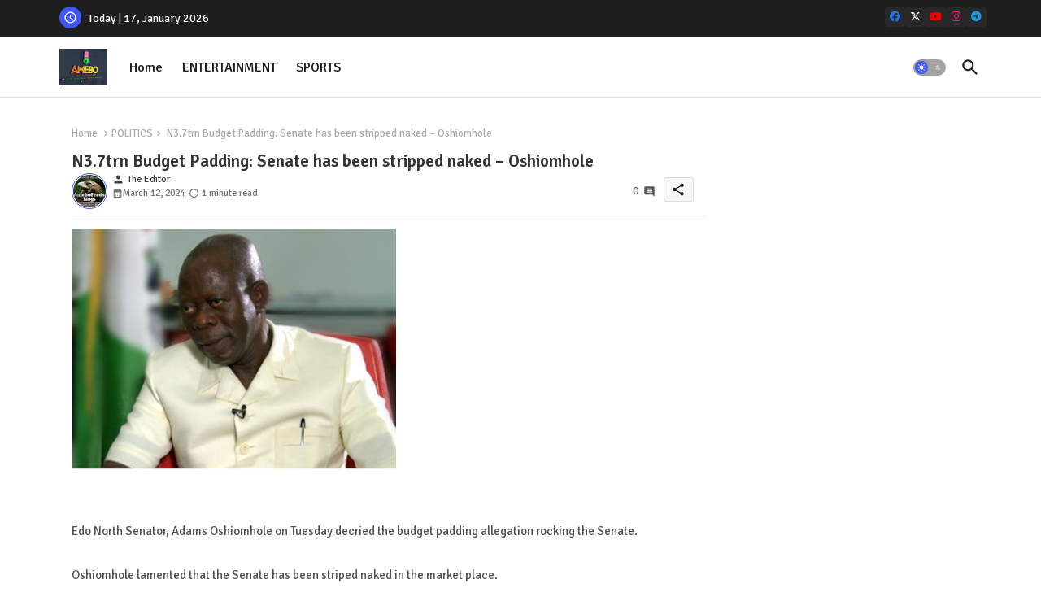

--- FILE ---
content_type: text/html; charset=UTF-8
request_url: https://www.amebo9jafeed.com.ng/2024/03/n37trn-budget-padding-senate-has-been.html
body_size: 80884
content:
<!DOCTYPE html>
<html class='ltr' dir='ltr' lang='en_gb' xmlns='http://www.w3.org/1999/xhtml' xmlns:b='http://www.google.com/2005/gml/b' xmlns:data='http://www.google.com/2005/gml/data' xmlns:expr='http://www.google.com/2005/gml/expr'>
<head>
<!-- Site Info -->
<meta content='width=device-width, initial-scale=1' name='viewport'/>
<title>N3.7trn Budget Padding: Senate has been stripped naked &#8211; Oshiomhole</title>
<meta content='text/html; charset=UTF-8' http-equiv='Content-Type'/>
<meta content='blogger' name='generator'/>
<link href='https://www.amebo9jafeed.com.ng/favicon.ico' rel='icon' type='image/x-icon'/>
<link href='https://www.amebo9jafeed.com.ng/favicon.ico' rel='icon' sizes='32x32'/>
<link href='https://www.amebo9jafeed.com.ng/favicon.ico' rel='icon' sizes='100x100'/>
<link href='https://www.amebo9jafeed.com.ng/favicon.ico' rel='apple-touch-icon'/>
<meta content='https://www.amebo9jafeed.com.ng/favicon.ico' name='msapplication-TileImage'/>
<meta content='#3e55fa' name='theme-color'/>
<meta content='#3e55fa' name='msapplication-navbutton-color'/>
<link href='https://www.amebo9jafeed.com.ng/2024/03/n37trn-budget-padding-senate-has-been.html' rel='canonical'/>
<link rel="alternate" type="application/atom+xml" title="AMEBO NEWSPAPERS NG. - Atom" href="https://www.amebo9jafeed.com.ng/feeds/posts/default" />
<link rel="alternate" type="application/rss+xml" title="AMEBO NEWSPAPERS NG. - RSS" href="https://www.amebo9jafeed.com.ng/feeds/posts/default?alt=rss" />
<link rel="service.post" type="application/atom+xml" title="AMEBO NEWSPAPERS NG. - Atom" href="https://www.blogger.com/feeds/2969368015380404080/posts/default" />

<link rel="alternate" type="application/atom+xml" title="AMEBO NEWSPAPERS NG. - Atom" href="https://www.amebo9jafeed.com.ng/feeds/5344435721596670327/comments/default" />
<link href='https://www.amebo9jafeed.com.ng/2024/03/n37trn-budget-padding-senate-has-been.html' hreflang='en_gb' rel='alternate'/>
<meta content='Amebo Newspaper NG.' name='description'/>
<meta content='article' property='og:type'/>
<!-- Open Graph Meta Tags -->
<meta content='N3.7trn Budget Padding: Senate has been stripped naked – Oshiomhole' property='og:title'/>
<meta content='https://www.amebo9jafeed.com.ng/2024/03/n37trn-budget-padding-senate-has-been.html' property='og:url'/>
<meta content='Amebo Newspaper NG.' property='og:description'/>
<meta content='AMEBO NEWSPAPERS NG.' property='og:site_name'/>
<meta content='https://blogger.googleusercontent.com/img/b/R29vZ2xl/AVvXsEhnXWy79KyKPb6uc-dJ2SqEIeWwCVVjs8kEQyp5VfjflnBIWidQqaJMvCf5GB9zxTW6MNizR-Hv0QmtAixRDr9_xfJa0fF-3OVdFuimdVuR7BjYQ5-ZuRRsFfsyHPZiNKEhrRzm2-jPtQEx3YY2EZX2TBGA2KEq-mPEo6sLT5T7eL4-jtQFLbgDW_vZ6r4/w1600-h1600-p-k-no-nu/oshiomhole2.PNG' property='og:image'/>
<meta content='https://blogger.googleusercontent.com/img/b/R29vZ2xl/AVvXsEhnXWy79KyKPb6uc-dJ2SqEIeWwCVVjs8kEQyp5VfjflnBIWidQqaJMvCf5GB9zxTW6MNizR-Hv0QmtAixRDr9_xfJa0fF-3OVdFuimdVuR7BjYQ5-ZuRRsFfsyHPZiNKEhrRzm2-jPtQEx3YY2EZX2TBGA2KEq-mPEo6sLT5T7eL4-jtQFLbgDW_vZ6r4/w400-h296/oshiomhole2.PNG' property='og:image'/>
<meta content='https://blogger.googleusercontent.com/img/b/R29vZ2xl/AVvXsEhnXWy79KyKPb6uc-dJ2SqEIeWwCVVjs8kEQyp5VfjflnBIWidQqaJMvCf5GB9zxTW6MNizR-Hv0QmtAixRDr9_xfJa0fF-3OVdFuimdVuR7BjYQ5-ZuRRsFfsyHPZiNKEhrRzm2-jPtQEx3YY2EZX2TBGA2KEq-mPEo6sLT5T7eL4-jtQFLbgDW_vZ6r4/w400-h296/oshiomhole2.PNG' name='twitter:image'/>
<meta content='N3.7trn Budget Padding: Senate has been stripped naked – Oshiomhole' property='og:title'/>
<meta content='N3.7trn Budget Padding: Senate has been stripped naked – Oshiomhole' name='keywords'/>
<!-- Twitter Meta Tags -->
<meta content='summary_large_image' name='twitter:card'/>
<meta content='N3.7trn Budget Padding: Senate has been stripped naked – Oshiomhole' name='twitter:title'/>
<meta content='https://www.amebo9jafeed.com.ng/2024/03/n37trn-budget-padding-senate-has-been.html' name='twitter:domain'/>
<meta content='Amebo Newspaper NG.' name='twitter:description'/>
<meta content='Amebo Newspaper NG.' name='twitter:creator'/>
<meta content='en_gb' property='og:locale'/>
<!-- Schema Markup -->
<script type='application/ld+json'>{"@context":"https://schema.org","@graph":[{"@type":"WebSite","name":"N3.7trn Budget Padding: Senate has been stripped naked &#8211; Oshiomhole","description":"Amebo Newspaper NG.","url":"https://www.amebo9jafeed.com.ng/2024/03/n37trn-budget-padding-senate-has-been.html","inLanguage":"en_gb"}]}</script>
<!-- DNS Prefetch -->
<link href='//blogger.googleusercontent.com' rel='dns-prefetch'/>
<link href='//1.bp.blogspot.com' rel='dns-prefetch'/>
<link href='//2.bp.blogspot.com' rel='dns-prefetch'/>
<link href='//3.bp.blogspot.com' rel='dns-prefetch'/>
<link href='//4.bp.blogspot.com' rel='dns-prefetch'/>
<link href='//www.blogger.com' rel='dns-prefetch'/>
<link crossorigin='' href='//fonts.gstatic.com' rel='preconnect'/>
<link href='//resources.blogblog.com' rel='dns-prefetch'/>
<link href='//cdnjs.cloudflare.com' rel='dns-prefetch'/>
<!-- Google Fonts -->
<link href='https://fonts.googleapis.com/css2?family=Signika:ital,wght@0,400;0,500;0,600;0,700;1,400;1,500;1,600;1,700&display=swap' rel='stylesheet'/>
<!-- Font Awesome Brand Icons -->
<link href='https://cdnjs.cloudflare.com/ajax/libs/font-awesome/6.7.2/css/brands.min.css' rel='stylesheet'/>
<!-- Template Style CSS -->
<style id='page-skin-1' type='text/css'><!--
/*
-----------------------------------------------
Blogger Template Style
Name:        Quick Spot Default - Blogger Premium Template
Version:     1.5.0.V
Author:      Piki Templates
Author Url:  https://pikitemplates.com/
Last Update: 16/May/2025
The Blogger theme&#8217;s base XML and dynamic tags belong to Google LLC. All custom styles, scripts, and designs by Piki Templates are protected under the Creative Commons Attribution-NoDerivatives 4.0 International License (CC BY-ND 4.0). Redistribution and sales of this theme are not allowed without explicit permission.
----------------------------------------------- */
/*-- Material Icons Font --*/
@font-face{font-family:'Material Icons Round';font-style:normal;font-weight:400;src:url(https://fonts.gstatic.com/s/materialiconsround/v105/LDItaoyNOAY6Uewc665JcIzCKsKc_M9flwmP.woff2) format('woff2');}.material-icons-round,.material-symbols-rounded{font-family:'Material Icons Round';font-weight:normal;font-style:normal;font-size:24px;line-height:1;vertical-align:middle;letter-spacing:normal;text-transform:none;display:inline-block;white-space:nowrap;word-wrap:normal;direction:ltr;-webkit-font-feature-settings:'liga';-webkit-font-smoothing:antialiased;}
/*-- Reset CSS Start Here --*/
html.rtl {
--body-font: 'Cairo',sans-serif;
--meta-font: 'Cairo',sans-serif;
--title-font: 'Cairo',sans-serif;
--text-font: 'Cairo',sans-serif;
}
:root{
--body-font:'Signika', sans-serif;
--title-font:'Signika', sans-serif;
--meta-font:'Signika', sans-serif;
--text-font:'Signika', sans-serif;
--text-font-color:#505050;
--runs-solid-color:#c1bbbb;
--black-color:#404040;
--hero-color:#aaaaaa;
--main-menu-bg:#ffffff;
--snippet-color:#aba4a4;
--solid-border:#ddd;
--featured-posts-title:#1c1c1c;
--button-bg-color:#3e55fa;
--button-text-color:#ffffff;
--lables-buttons-color:#bd3f9e;
--lables-text-color:#ffffff;
--email-bg-color:#3e55fa;
--email-text-color:#ffffff;
--cloud-bg-color:#3e55fa;
--cloud-border-color:#3e55fa;
--list-text-color:#333333;
--theme-text-color:#3e3e3e;
--featured-gadgets-title:#e8e8e8;
--placeholder-text-color:#3e3e3e;
--main-menu-text-color:#1e1e1e;
--sub-menu-text-color:#333333;
--footer-title-color:#e8e8e8;
--footer-copyright-bg:#1e1e1e;
--body-color-main:#ffffff url() repeat fixed top left;
--all-link-color:#2b64ff;
--black-text:#343434;
--topbar-bg:#1e1e1e;
--bg-cards-search:#ececec;
--main-text-color:#101010;
--mobile-menu-bg:#ffffff;
--mobile-text-color:#333333;
--white-bg:#ffffff;
--ticker-bg:#F7F7F7;
--block-bg:#ffffff;
--featured-posts-title-featured:#ffffff;
--white-label-color:#ffffff;
--bg-cards:#ffffff;
--bg-cards-video:#121212;
--bg-cards-shadow:0px 3px 3px 0 rgb(120 120 120 / 0.08);
--bt-breaking:rgba(0 0 0 / 0.08);
--bt-breaking-text:#626262;
--shadow-top:0 0 20px rgba(0,0,0,.15);
--shadow-top-fixed:5px 5px 8px 0px rgba(224 223 223 / 0.48);
--ads-bg:rgb(143 183 255 / 0.20);
--ads-text:#898989;
--buttons-category-text:#1d1d1d;
--snip-text-color:#eeeeee;
--search-bt-text:#1e1e1e;
--comments-dec:#333;
--sticky-bg:#f1f1f1;
--input-form:transparent;
--bt-home:#f2f7fb;
--cm-count:#555555;
--shadow-light:0px 2px 5px 1px rgb(0 0 0 / 0.10);
--nav-site-text:#4e4e4e;
--sticky-lists:#f7fcff;
--post-snip-data:#707070;
--post-snip-open:#383838;
--ico-relative:#c11111;
--front-bg-lists:#fff;
--share-author-links:#585858;
--box-posts-share:#f1f1f1;
--title-share:#1c1c1c;
--title-share-fa:#5c5c5c;
--footer-text-color:#cecece;
--footer-about-text:#cecece;
--footer-bg-color:#2e2e2e;
--footer-gadgets-title:#e8e8e8;
--main-logo-text-color:#222222;
--submenu-bg-color:#ffffff;
--comment-content:#f6f6f6;
--comment-text:#5e5e5e;
--label-text-color:#2c2c2c;
--pager-text-color:#6d6d6d;
--back-top:rgb(90 90 90 / 0.18);
--box-shadows:rgb(102 102 102 / 0.13);
}
body.dark{
--main-logo-text-color:#d4d4d4;
--all-link-color:rgba(255,255,255,.7);
--body-color-main:#292929;
--main-menu: #383838;
--text-font-color:#d3d3d3;
--shadow-top:none;
--top-bar:#2d2d2d;
--cloud-border-color:rgb(100 100 100 / 0.66);
--cloud-bg-color:#ffffff;
--mobile-menu-bg:#212121;
--main-menu-bg:#212121;
--ticker-bg:#1e1e1e;
--input-form:rgb(112 112 112 / 0.34);
--shadow-top-fixed:none;
--white-label-color:#464646;
--search-bt-text:#b5b5b5;
--main-menu-text-color:#dadada;
--list-text-color:#fff;
--sub-menu-text-color:#dadada;
--title-share:#dddddd;
--black-color:#d9d9d9;
--title-share-fa:#dddddd;
--front-bg-lists:#292929;
--box-shadows:transparent;
--bt-home:#212121;
--sticky-lists:#212121;
--post-snip-open:#eee;
--footer-gadgets-title:#c3c3c3;
--footer-title-color:#adadad;
--sticky-bg:#212121;
--placeholder-text-color:#dadada;
--theme-text-color:#dadada;
--featured-gadgets-title:#dadada;
--mobile-text-color:#ffffff;
--ads-bg:#212121;
--box-posts-share:#323232;
--submenu-bg-color:#212121;
--label-text-color:#a1a1a1;
--featured-posts-title: #c3c3c3;
--ads-text:#dadada;
--buttons-category-text:#dadada;
--bg-cards:#212121;
--bg-cards-search:#222222;
--block-bg:#3a3a3a;
--black-text:#f3f8fb;
--post-snip-data:#a5a5a5;
--comments-dec:#cecece;
--comment-content:#353535;
--comment-text:#c1c1c1;
--footer-bg-color:#181818;
--footer-text-color:#E4E4E4;
--cm-count:#E4E4E4;
--main-text-color:#E4E4E4;
--nav-site-text:#c3c3c3;
--share-author-links:#E4E4E4;
--footer-copyright-bg:#292929;
}
a,abbr,acronym,address,applet,b,big,blockquote,body,caption,center,cite,code,dd,del,dfn,div,dl,dt,em,fieldset,font,form,h1,h2,h3,h4,h5,h6,html,i,iframe,img,ins,kbd,label,legend,li,object,p,pre,q,s,samp,small,span,strike,strong,sub,sup,table,tbody,td,tfoot,th,thead,tr,tt,u,ul,var{padding:0;border:0;outline:0;vertical-align:baseline;background:0;margin:0;text-decoration:none;}
form,textarea,input,button{font-family:var(--body-font);-webkit-appearance:none;-moz-appearance:none;appearance:none;border-radius:0;box-sizing:border-box}
.CSS_LIGHTBOX{z-index:999999!important}.CSS_LIGHTBOX_ATTRIBUTION_INDEX_CONTAINER .CSS_HCONT_CHILDREN_HOLDER > .CSS_LAYOUT_COMPONENT.CSS_HCONT_CHILD:first-child > .CSS_LAYOUT_COMPONENT{opacity:0}
input,textarea{outline:none;border: none;}
html{position:relative;word-break:break-word;word-wrap:break-word;text-rendering:optimizeLegibility;-webkit-font-smoothing:antialiased;-webkit-text-size-adjust:100%;}
/*! normalize.css v3.0.1 | MIT License | git.io/normalize */
dl,ul{list-style-position:inside;font-weight:400;list-style:none}
button{cursor: pointer;outline: none;border: none;}
ul li{list-style:none}
caption,th{text-align:center}
.box-view #outer-wrapper{max-width: 1190px;}
html,body{text-size-adjust:none;-webkit-text-size-adjust:none;-moz-text-size-adjust:none;-ms-text-size-adjust:none}
.separator a{clear:none!important;float:none!important;margin-left:0!important;margin-right:0!important}
#Navbar1,#navbar-iframe,.widget-item-control,a.quickedit,.home-link,.feed-links{display:none!important}
.center{display:table;margin:0 auto;position:relative}
.widget > h2,.widget > h3{display:none}
iframe[src*="youtube.com"]{width:100%;height:auto;aspect-ratio:16/9}
.widget iframe,.widget img{max-width:100%}
.post-body img:not(.snip-thumbnail){width:auto;height:auto;border:none;}
.container{position:relative;max-width: 100%;width: 1145px;}
a,a:visited{text-decoration:none}
.clearfix{clear:both}
.section,.widget,.widget ul{margin:0;padding:0}
a{color:var(--all-link-color)}
abbr{text-decoration:none}
.widget>h2,.widget>h3{display:none}
*:before,*:after{-webkit-box-sizing:border-box;-moz-box-sizing:border-box;box-sizing:border-box;}
/*-- CSS Variables --*/
.no-items.section,#related-posts{display:none}
.cookie-choices-info{display:none !important;}
div#custom-ads-placeholder{display:none;}
.blogger-clickTrap{position:unset !important;}
h1,h2,h3,h4,h5,h6{font-family:var(--title-font);font-weight:600}
body{position:relative;background:var(--body-color-main);font-family:var(--body-font);font-size:14px;font-weight:400;color:var(--black-text);word-wrap:break-word;margin:0;padding:0;font-style:normal;line-height:1.4}
#outer-wrapper{position:relative;overflow:hidden;width:100%;max-width:100%;margin:0 auto}
.outer-container{display: flex;justify-content: space-between;}
.post-body h1{font-size:28px}
.post-body h2{font-size:24px}
.post-body h3{font-size:21px}
.post-body h4{font-size:18px}
.post-body h5{font-size:16px}
.post-body h6{font-size:13px}
.dark .post-body p{background:transparent!important;color:#fff!important}
#center-container{position:relative;float:left;width:100%;overflow:hidden;padding:20px 0 0;margin:0}
#feed-view{position:relative;float:left;width:calc(100% - (320px + 5px));box-sizing:border-box;padding:0}
#sidebar-container{position:relative;float:right;width:320px;box-sizing:border-box;padding:0}
.snip-thumbnail{position:relative;width:100%;height:100%;display:block;object-fit:cover;z-index:1;opacity:0;transition:opacity .30s ease,transform .30s ease}
#h1-hide{display:none;visibility:hidden}
h1.blog-title{font-size:24px;max-width:195px;overflow:hidden;text-decoration:none;text-overflow:ellipsis;white-space:nowrap;line-height: 38px;}
.snip-thumbnail.lazy-img{opacity:1}
.post-filter-link{background: #d7d7d7;}
.post-filter-link:hover .snip-thumbnail,.tickerNews .post-filter-inner:hover .snip-thumbnail,.sidebar .post-filter-inner:hover .snip-thumbnail{transform: scale3d(1.1,1.1,1);}
.background-layer:before{content:'';position:absolute;left:0;right:0;bottom:0;height:55%;background-image:linear-gradient(to bottom,transparent,rgb(20 21 32 / 0.76));-webkit-backface-visibility:hidden;backface-visibility:hidden;z-index:2;opacity:1;margin:0;transition:opacity .25s ease}
.kcode-icon a:before,.bpost-share a:before{display:inline-block;font-family:'Font Awesome 6 Brands';font-style:normal;font-weight:400;vertical-align: middle;}
.kcode-icon .rss a:before,.social .rss a:before{content:'\e0e5';font-family:'Material Icons Round';}
.kcode-icon .email a:before,.social .email a:before{content:'\e158';font-family:'Material Icons Round';}
.kcode-icon .external-link a:before,.social .external-link a:before{content:'\e894';font-family:'Material Icons Round';}
.colorful a:hover {opacity: 0.8;}
.kcode-icon a:before{content:var(--fa);}
li a.bi-twitter:before{content:"\f8db";}
.colorful .blogger a{color:#ff5722}
.colorful .facebook a{color:#1877F2}
.colorful .twitter a{color:#00acee}
.colorful .youtube a{color:#f50000}
.colorful .messenger a{color:#0084ff}
.colorful .snapchat a{color:#ffe700}
.colorful .telegram a{color:#179cde}
.colorful .instagram a{color:#dd277b}
.colorful .pinterest a{color:#ca2127}
.colorful .google a{color:#0165b4}
.colorful .apple a{color:#000000}
.colorful .microsoft a{color:#0165b4}
.colorful .dribbble a{color:#ea4c89}
.colorful .linkedin a{color:#0077b5}
.colorful .tiktok a{color:#fe2c55}
.colorful .stumbleupon a{color:#eb4823}
.colorful .vk a{color:#4a76a8}
.colorful .stack-overflow a{color:#f48024}
.colorful .github a{color:#24292e}
.colorful .soundcloud a{background:linear-gradient(#ff7400,#ff3400)}
.colorful .behance a{color:#191919}
.colorful .digg a{color:#1b1a19}
.colorful .delicious a{color:#0076e8}
.colorful .codepen a{color:#000}
.colorful .flipboard a{color:#f52828}
.colorful .reddit a{color:#ff4500}
.colorful .tumblr a{color:#365069}
.colorful .twitch a{color:#6441a5}
.colorful .rss a{color:#ffc200}
.colorful .skype a{color:#00aff0}
.colorful .whatsapp a{color:#3fbb50}
.colorful .discord a{color:#7289da}
.colorful .share a{color:var(--hero-color)}
.colorful .email a{color:#888}
.colorful .external-link a{color:#275bff}
.dark .colorful .external-link a{color:#eee}
.bpost-share a.fa-facebook,.bpost-share a.fa-facebook{background:#1877F2}
.bpost-share a.fa-x-twitter{background:#00acee}
.bpost-share a.fa-whatsapp{background:#3fbb50}
.header-room{display:flex;flex-wrap:wrap;flex-shrink:0;flex-direction:row;justify-content:center;align-items:center;align-content:center;margin:0;}
.dark .post-body ol>li:before{color:#eee}
.dark-toggle-flex{position:relative;background-color:rgb(0 0 0 / 0.36);display:flex;align-items:center;font-size:12px;color:var(--button-text-color);width:40px;height:20px;margin:0 10px 0 5px;border-radius:20px;}
.dark-bt .dark-toggle-flex{display:none;}
.dark-toggle-flex:hover:before{opacity:0.8}
.dark .dark-toggle-flex:before{content:'\ea46';left:21px;}
.dark-toggle-flex:before{content:'\e518';font-family:'Material Icons Round';position:absolute;left:2px;width:16px;height:16px;text-align:center;background-color:var(--button-bg-color);font-weight:400;line-height:16px;z-index:2;border-radius:50%;box-shadow:0 0 4px rgb(0 0 0 / 0.10);transition:left .18s ease;}
.dark .dark-toggle-flex:after{content:'\e518';right:26px;}
.dark-toggle-flex:after{content:'\ea46';font-family:'Material Icons Round';position:absolute;right:4px;width:10px;font-size:8px;font-weight:400;line-height:1;text-align:center;opacity:0.5;transition:right .18s ease;}
.block-module .entery-category .post-tag,.sidebar .popular-post .entery-category-box .post-tag:not(.sidebar .popular-post .item0 .entery-category-box .post-tag),.modal-box .modal-grid .entery-category .post-tag,.shower-stud .flex-posts .entery-category-box .post-tag{background:transparent;color:var(--post-snip-data);font-size:13px;}
div#mega-wrap{margin:20px 0;}
.ticker-pro .widget{position:relative;display:block;border:3px solid #ff6262;overflow:hidden;margin:6px;padding:10px 15px;border-radius:6px;}
.tickerNews{position:relative;width:100%;float:left;}
.tickerNews .post-filter-inner{position:relative;display:block;float:left;width:100%;height:255px;overflow:hidden;margin:0 10px 0 0;border-radius:6px;}
.tickerNews.item0{margin:0 0 12px;}
.tickerNews:not(.tickerNews:last-child,.tickerNews:first-child){margin:0 0 11px;padding:0 0 11px;border-bottom:1px solid rgb(142 142 142 / 0.42);}
.tickerNews .post-filter-inner .post-filter-link{display:block;width:100%;height:100%;overflow:hidden;}
.tickerNews .entery-category-box{margin:0;}
.entery-category-box .entry-title{position:relative;display:block;font-size:17px;line-height:1.5;margin:5px 0;}
.entery-category-box .entry-title a{width:100%;overflow:hidden;display:-webkit-box;-webkit-line-clamp:2;-webkit-box-orient:vertical;}
#original-menuList>.mega-menu{position:unset!important}
.original-menu li:hover .my-menu{opacity:1;visibility:visible}
.drop-down>a:after{content:'\e5cf';float:right;font-family:'Material Icons Round';font-size:9px;font-weight:400;margin:-1px 0 0 5px}
.my-menu{position:absolute;background-color:var(--block-bg);top:59px;opacity:0;visibility:hidden;width:100%;left:0;box-sizing:border-box;border-radius:4px;right:0;z-index:3333;color:var(--white-bg);height:auto;padding:20px;min-height:100px;box-shadow:0 10px 10px rgba(0,0,0,0.28);transition:all .3s ease;}
.original-menu li:hover .my-menu{margin-top:1px;opacity:1;visibility:visible}
.shower-box{width:calc((100% - 50px) / 5);box-sizing:border-box;float:left;overflow:hidden;position:relative}
.shower-box:last-child{margin-right:0}
.shower-box .post-filter-link{position:relative;height:100%}
.shower-boxs{display:flex;justify-content:space-between;flex-wrap:wrap}
.shower-boxs .shower-menu{position: relative;height:180px;display:block;overflow:hidden;border-radius:10px;}
.shower-boxs .entry-title{font-size:14px;font-weight:600;text-align:left;line-height:1.5;margin:0}
.flex-section{display:flex;flex-wrap:wrap;width:100%;float:left;align-items:center;justify-content:center;}
.flex-ft{display:flex;justify-content:center;padding:0 10px;}
.tociki-pro{display:flex;width:100%;clear:both;margin:0}
.tociki-inner{position:relative;max-width:100%;font-size:14px;background-color:rgba(165 165 165 / 0.10);overflow:hidden;line-height:23px;border:1px solid #a0a0a0;border-radius:5px}
a.tociki-title{position:relative;display:flex;align-items:center;justify-content:space-between;height:38px;font-size:16px;font-weight:600;color:var(--text-font-color);padding:0 15px;margin:0}
.tociki-title-text{display:flex}
.tociki-title-text:before{content:'\e242';font-family:'Material Icons Round';font-size:20px;font-weight:400;margin:0 5px 0 0}
.rtl .tociki-title-text:before{margin:0 0 0 5px}
.tociki-title:after{content:'\e5cf';font-family:'Material Icons Round';font-size:16px;font-weight:400;margin:0 0 0 25px;color:var(--buttons-category-text);}
.rtl .tociki-title:after{margin:0 25px 0 0;}
.tociki-title.opened:after{content:'\e5ce'}
a.tociki-title:hover{text-decoration:none}
#tociki{display:none;padding:0 15px 10px;margin:0}
#tociki ol{padding:0 0 0 15px}
#tociki li{font-size:14px;font-weight:500;margin:10px 0}
#tociki li a{color:var(--main-text-color)}
#tociki li a:hover{opacity:0.8;text-decoration:underline}
nav#top-bar{background:var(--topbar-bg);height:45px;}
.nav-widget{display:flex;justify-content:space-between;align-content:center;align-items:center;}
.nav-widget .kcode-icon{display:inline-flex;gap:10px}
.date-format{position:relative;display:block;color:#ffffff;margin:0;padding:0 0 0 40px;overflow: hidden;height:30px;line-height:30px;}
.date-format:before{content:'\e8b5';font-family:'Material Icons Round';vertical-align:bottom;position:absolute;left:5px;font-size:17px;background:var(--button-bg-color);color:var(--button-text-color);text-align:center;padding:0 0 0 1px;display:block;width:27px;height:27px;line-height:27px;border-radius:50%;}
#post-placeholder{position:relative;box-sizing:border-box;width:100%;height:auto;padding:0 5px;margin:10px 0}
#post-placeholder .widget{position:relative;width:100%;line-height:0;height:auto}
.footer-container{padding:20px;background:var(--footer-copyright-bg);}
.footer-container .footer-copyright{position:relative;font-size:14px;margin:0;max-width: 500px;}
.copyright-text{margin:0;color:var(--footer-text-color);}
.footer-container .footer-copyright a{color:var(--footer-text-color)}
.footer-container .footer-copyright a:hover{color:var(--footer-text-color)}
#footer-checks-menu{position:relative;display:block;margin:0}
.footer-checks-menu ul li{position:relative;float:left;margin:0}
.footer-checks-menu ul li a{float:left;font-size:15px;color:var(--footer-text-color);padding:0 5px;margin:0}
#footer-checks-menu ul li a:hover{opacity:0.8;}
.sharing-button .facebook a{background-color:#1877F2}
.sharing-button .twitter a,.sharing-button .twitter-square a{background-color:#00acee}
.sharing-button .reddit a{background-color:#ff4500}
.sharing-button .pinterest a{background-color:#ca2127}
.sharing-button .linkedin a{background-color:#0077b5}
.sharing-button .whatsapp a{background-color:#3fbb50}
.sharing-button .email a{background-color:#888}
#header-wrapper{position:relative;float:left;width:100%;height:auto;margin:0}
.hamburger-container .container{margin:0 auto;}
.hamburger-section,.hamburger-container{position:relative;background:var(--main-menu-bg);float:left;z-index:990;width:100%;height:75px;box-sizing:border-box;padding:0;margin:0;border-bottom: 1px solid rgb(110 110 110 / 0.21);}
.logo-container{position:relative;box-sizing:border-box;width:100%;float:left;margin:0 30px 0 0;padding:0;}
.header-room img{display:block;width:auto;height:auto;max-height:45px;margin:0 0 0 5px;}
.hamburger{display:none;color:var(--main-menu-text-color);height:40px;font-size:17px;padding:0 15px;}
.header-section{position:relative;display:flex;flex-wrap:wrap;justify-content:space-between;float:left;width:100%;margin:0;align-items:center;}
.header-left{position:static;display:flex;margin:0;align-items:center;}
.header-right{position:absolute;right:0;margin:0;overflow:hidden;background: var(--main-menu-bg);z-index:11;}
.rtl .header-right{left:0;right:unset;}
.header-room h1{display:block;font-size:25px;color:var(--main-logo-text-color);height:30px;line-height:30px;overflow:hidden;padding:0;margin:0}
.header-room h1 a{color:var(--main-logo-text-color)}
.header-room .LinkList .widget-content{display:flex;justify-content:space-between;align-items:center;}
.hamburger-container.show{top:0;margin:0;}
.hamburger-container.fixed-nos.show{background:var(--main-menu-bg)}
.main-menu-wrap{position:static;height:75px;margin:0}
#original-menu .widget,#original-menu .widget>.widget-title{display:none}
#original-menu .show-menu{display:block}
#original-menu{position:static;height:75px;z-index:10}
#original-menu ul>li{position:relative;display:flex;flex-shrink:0;}
#original-menuList>li>a{position:relative;display:flex;font-size:16px;color:var(--main-menu-text-color);font-weight:500;text-transform:capitalize;padding:0 12px;align-items:center;}
#original-menuList>li>a span{margin:0 3px 0 0;font-size:16px;color:var(--button-bg-color)}
#original-menuList>li>a:hover{opacity:0.8}
.rtl #original-menu ul>li>ul{right:0;left: unset;}
.rtl #original-menu ul>li>ul>li>ul{right: 100%;left: unset;}
#original-menu ul>li>ul{position:absolute;float:left;left:0;top:60px;width:180px;background:var(--submenu-bg-color);z-index:99999;visibility:hidden;opacity:0;-webkit-transform:translateY(-10px);transform:translateY(-10px);padding:0;box-shadow:0 2px 5px 0 rgba(0,0,0,0.15),0 2px 10px 0 rgba(0,0,0,0.17)}
#original-menu ul>li>ul>li>ul{position:absolute;top:0;left:100%;-webkit-transform:translateX(-10px);transform:translateX(-10px);margin:0}
#original-menu ul>li>ul>li{display:block;float:none;position:relative}
#original-menu ul>li>ul>li a{position:relative;display:block;overflow:hidden;font-size:13px;color:var(--sub-menu-text-color);font-weight:600;box-sizing:border-box;padding:8px 15px;margin:0;border-bottom:1px solid rgba(155,155,155,0.07)}
#original-menu ul>li>ul>li:last-child a{border:0}
#original-menu ul>li>ul>li:hover>a{opacity:0.8}
#original-menu ul>li.sub-tab>a:after,#original-menu ul>li.sub-has>a:after{content:'\e5cf';font-family:'Material Icons Round';font-size:16px;font-weight:400;margin:0 0 0 5px;transition: 0.31s;vertical-align: middle;}
#original-menu ul>li.sub-tab>a:hover:after,#original-menu ul>li.sub-has>a:hover:after{transform:rotate(180deg);transition:0.31s;}
#original-menu ul>li>ul>li.sub-tab>a:after{content:'\e5cc';float:right;margin:0}
#original-menu ul>li:hover>ul,#original-menu ul>li>ul>li:hover>ul{visibility:visible;opacity:1;-webkit-backface-visibility:hidden;backface-visibility:hidden;-webkit-transform:translate(0);transform:translate(0)}
#original-menu ul ul{transition:all .35s ease}
.loading-icon{width:100%;height:100%;display:flex;justify-content:center;align-items:center;}
.Pro-box .loading-icon{height:185px}
.search-section .loading-icon{margin: 15px 0;}
.loading-icon:after{content:"";width:40px;height:40px;border-radius:50%;border:2px solid var(--main-text-color);border-right:2px solid #c1c1c1;display:inline-block;animation:runload 0.6s infinite}
@-webkit-keyframes runload{0%{-webkit-transform:rotate(0deg);transform:rotate(0deg)}to{-webkit-transform:rotate(1turn);transform:rotate(1turn)}}@keyframes runload{0%{-webkit-transform:rotate(0deg);transform:rotate(0deg)}to{-webkit-transform:rotate(1turn);transform:rotate(1turn)}}
.loading-frame{-webkit-animation-duration:.5s;animation-duration:.5s;-webkit-animation-fill-mode:both;animation-fill-mode:both}
@keyframes fadeIn{from{opacity:0}to{opacity:1}}
.run-time{animation-name:fadeIn}
@keyframes fadeInUp{from{opacity:0;transform:translate3d(0,5px,0)}to{opacity:1;transform:translate3d(0,0,0)}}
.load-time{animation-name:fadeInUp}
.overlay, #overlay-id{visibility:hidden;opacity:0;position:fixed;top:0;left:0;right:0;bottom:0;background:rgb(10 18 43 / 0.61);backdrop-filter:blur(2px);z-index:1000;margin:0;transition:all .25s ease;}
.hamburger:before{content:"\e5d2";font-family:'Material Icons Round';font-size:24px;font-weight:400}
#inner-menu{display:none;position:fixed;width:80%;height:100%;top:0;left:0;bottom:0;background:var(--mobile-menu-bg);overflow:auto;z-index:1010;left:0;-webkit-transform:translateX(-100%);transform:translateX(-100%);visibility:hidden;box-shadow:3px 0 7px rgba(0,0,0,0.1);-webkit-transition:all .5s cubic-bezier(.79,.14,.15,.86);-moz-transition:all .5s cubic-bezier(.79,.14,.15,.86);-o-transition:all .5s cubic-bezier(.79,.14,.15,.86);transition:all .5s cubic-bezier(.79,.14,.15,.86)}
.spring-open #inner-menu{-webkit-transform:translateX(0);transform:translateX(0);visibility:visible;opacity:.99;-webkit-transition:all .5s cubic-bezier(.79,.14,.15,.86);-moz-transition:all .5s cubic-bezier(.79,.14,.15,.86);-o-transition:all .5s cubic-bezier(.79,.14,.15,.86);transition:all .5s cubic-bezier(.79,.14,.15,.86)}
.inner-container{display:flex;padding:10px;box-shadow:3px 2px 4px 1px rgb(86 86 86 / 6%);justify-content:space-between;opacity:0;transition:all ease-in-out .3s;align-items: center;}
.inner-container .date-format{color:var(--mobile-text-color);}
.rtl .inner-container .date-format{padding:0 36px 0 0}
.rtl .inner-container .date-format:before{left:left:unset;right:6px;}
#inner-menu{transition:all .6s ease-in-out}
.hide-mobile-menu{display:block;color:var(--main-menu-text-color);font-size:20px;line-height:28px;text-align:center;cursor:pointer;z-index:20;background:rgb(137 137 137 / 0.10);border-radius:4px;padding:0 12px;margin: 0 10px 0 0;transition:transform ease-out .2s;}
.rtl .hide-mobile-menu{margin: 0 0 0 4px;}
.hide-mobile-menu:hover{opacity:0.8;}
.hide-mobile-menu:before{content:"\e5cd";font-family:'Material Icons Round';font-weight:400}
.spring-open .inner-container,.spring-open .mobile-container{opacity:1}
.mobile-container{display:flex;flex-direction:column;opacity:0;justify-content:space-between;float:left;width:100%;height:calc(100% - 11%);transition:all ease-in-out .3s}
.social-mobile ul{margin: 0 0 0 15px;float: left;}
.post-inner-data.flex{display:flex;align-content:center;}
.post-inner-user{position:relative;float:left;}
.author-image{position:relative;display:block;height:40px;width:40px;}
.author-image img{border-radius:50%;padding:1px;border:1px solid var(--button-bg-color);}
.mobile-menu{position:relative;float:left;width:100%;box-sizing:border-box;padding:0 25px 0 0;}
ul#original-menuList{display:flex;height:75px;margin: 0 0 0 15px;}
.mobile-menu>ul{margin:0}
#original-menu .fa{padding:0 5px}
.mobile-menu .fa{margin:5px;padding:auto}
.mobile-menu .m-sub{display:none;padding:0}
.mobile-menu ul li{position:relative;display:block;overflow:hidden;float:left;width:100%;font-size:14px;font-weight:600;margin:0;padding:0}
.mobile-menu>ul li ul{overflow:hidden}
.mobile-menu>ul>li{border-bottom:1px solid rgb(181 181 181 / 0.20)}
.mobile-menu>ul>li.sub-tab>a:after,.mobile-menu>ul>li>ul>li.sub-tab>a:after{font-family:'Material Icons Round';font-weight:400;content:"\e5cf";position: absolute;right: 0;font-size:24px;vertical-align:middle;}
.mobile-menu ul li.sub-tab.show>a:after{content:'\e5ce'}
.mobile-menu ul li a:hover,.mobile-menu ul li.sub-tab.show>a,.mobile-menu ul li.sub-tab.show>.submenu-toggle{opacity:0.8}
.mobile-menu>ul>li>ul>li a{display:flex;font-size:15px;font-weight:400;color:var(--mobile-text-color);padding:5px 0 5px 15px;margin: 0 0 8px;justify-content:space-between;flex-wrap:wrap;}
.mobile-menu>ul>li>ul>li>ul>li>a:before{left:18px;}
.mobile-menu>ul>li>ul>li>ul>li>a{padding:5px 0 5px 30px}
.mobile-menu ul>li>.submenu-toggle:hover{opacity:0.8;}
.fixed-nos{position:fixed;top:-80px;left:0;width:100%;z-index:990;box-shadow: none;transition:top .17s ease}
.spring-open .fixed-nos{top:0}
.spring-open{overflow:hidden;left:0;right:0}
.search-wrap{position:relative;display:flex;height:73px;align-items:center;margin:0;}
#search-flex{position:fixed;display:flex;flex-direction:column;top:25px;left:50%;max-width:480px;width:95%;background:var(--block-bg);overflow:hidden;visibility:hidden;opacity:0;transform:translate3d(-50%,50%,0);z-index:1010;border-radius:6px;box-shadow:0px 0px 4px 2px rgb(129 129 129 / 0.05);transition:all .17s ease;}
.active-search #search-flex{backface-visibility:inherit;visibility:visible;opacity:1;transform:translate3d(-50%,0,0);}
.active-search #overlay-id{cursor:url("data:image/svg+xml;charset=UTF-8,%3csvg width='17' height='17' viewBox='0 0 100 100' xmlns='http://www.w3.org/2000/svg'%3e%3cline x1='0' y1='100' x2='100' y2='0' stroke-width='14' stroke='white'%3e%3c/line%3e%3cline x1='0' y1='0' x2='100' y2='100' stroke-width='14' stroke='white'%3e%3c/line%3e%3c/svg%3e"),auto;visibility:visible;opacity:1;}
.search-flex-container{display:flex;justify-content:space-between;align-items:center;position:relative;width:100%;height:100%;border-bottom:1px solid rgb(120 120 120 / 0.11);overflow:hidden;margin:0;}
.search-flex-container .search-form{position:relative;flex:1;padding:0;border:0;border-radius: 4px 0 0 4px;}
.search-flex-container .search-input{position:relative;width:100%;height:60px;background: transparent;color:var(--search-bt-text);font-size:15px;font-weight:400;padding:0 0 0 15px;border:0;}
.search-flex-container .search-input:focus,.search-flex-container .search-input::placeholder{color:var(--search-bt-text);outline:none}
.search-flex-container .search-input::placeholder{opacity:.70}
.search-flex-close{width:50px;height:50px;border-radius:0 4px 4px 0;background: transparent;color:var(--search-bt-text);font-size:24px;display:flex;align-items:center;justify-content:center;cursor:pointer;transition:transform ease-out .2s;z-index:20;padding:0;margin:0;}
.search-flex-close:hover{opacity:0.8;}
.search-button-flex{color:var(--main-menu-text-color);width:40px;height:40px;font-size:26px;text-align:center;line-height:40px;cursor:pointer;z-index:20;padding:0;margin:0;transition:margin .25s ease;}
.search-button-flex:before,.search-hidden:after{content:"\e8b6";font-family:'Material Icons Round';font-weight:400}
input[type="search"]::-webkit-search-decoration,input[type="search"]::-webkit-search-cancel-button,input[type="search"]::-webkit-search-results-button,input[type="search"]::-webkit-search-results-decoration{display:none;}
.search-input input{border-radius:5px;padding:5px 10px;width:98%;border:2px solid #eee}
#cookies-iki{display:none;position:fixed;bottom:20px;left:20px;width:300px;background-color:var(--block-bg);z-index:222;padding:20px;visibility:hidden;opacity:0;border-radius:4px;box-shadow:0 2px 8px 0px rgb(0 0 0 / 0.11);transition:all .30s ease}
#cookies-iki .cookies .widget .widget-content a{color:var(--nav-site-text);text-decoration:underline;}
#cookies-iki .cookies .widget .widget-content a:after{content:'\e89e';font-family:'Material Icons Round';font-size:15px;font-weight:400;margin:0 0 0 3px;vertical-align:middle;}
#cookies-iki.cookies-show{visibility:visible;opacity:1;}
#cookies-iki .cookies .widget .widget-title{display:none;}
.cookies-bt{display:inline-block;height:35px;background-color:var(--button-bg-color);font-size:14px;color:var(--button-text-color);font-weight:600;line-height:35px;padding:0 20px;border:0;border-radius:4px;}
#cookies-iki .cookies .widget .widget-content{display:block;font-size:14px;color:var(--nav-site-text);margin:0 0 15px;}
.cookies-bt:hover{box-shadow: inset 0 0 19px 8px rgb(0 0 0 / 0.22)}
#hidden-widget-container,.hide,.hidden-widgets{display:none;visibility:hidden}
.my-ajax{position:relative;display:block;max-width:480px;margin: 10px 0 0;}
.search-box{position:relative;display:block;padding:2px 5px;margin:5px 10px;border-radius:6px;border:1px solid rgb(120 120 120 / 0.11);box-shadow:0px 0px 4px 2px rgb(129 129 129 / 5%);box-sizing:border-box;overflow:hidden;}
.search-thumb{position:relative;display:block;float:left;width:120px;height:90px;margin:0 10px 0 0;border-radius:6px;overflow:hidden;}
.link-snip{display:block;text-align:center;margin:15px;}
.link-snip a{display:block;background:var(--button-bg-color);color:var(--button-text-color);border-radius:6px;font-size:15px;padding:8px 0;}
.post-snip{color:var(--post-snip-data);font-size:14px;font-weight:400;padding:0;display:inline-flex;align-items:center;}
.post-author:empty{display:none;}
.post-author{font-weight: 500;margin:0 4px;}
.post-author:not(.entery-category-fly .post-author){color:var(--lables-buttons-color);}
.featured-box.item0 .post-snip,.tickerNews.item0 .post-snip,.shower-stud .flex-posts.item0 .post-snip,.block-module.item0 .post-snip,.Pro-box .square-posts .post-snip,.Pro-box .type-video .entery-category-fly .post-snip,.sidebar .PopularPosts .gaint .post-snip{--post-snip-data:var(--snip-text-color);--label-text-color:var(--snip-text-color);}
.entery-category-box{overflow:hidden;}
.featured-block .entery-category-box{float:left;}
.raw-main-wrapper .entery-category-box, .sidebar .popular-post .entery-category-box{padding: 7px 0 0;}
.post-tag:empty,.post-tag-fly:empty{display:none;}
.post-tag{width:fit-content;display:flex;align-items:center;height:18px;background-color:var(--lables-buttons-color);font-size:11px;color:var(--lables-text-color);font-weight:500;text-transform:uppercase;line-height:0;padding:1px 8px 0;border-radius:2px;z-index:2;}
.item1 .post-tag,.post-filter:nth-child(1) .post-tag{background-color:#976202;}
.item2 .post-tag,.post-filter:nth-child(2) .post-tag{background-color:#2d77c1;}
.item3 .post-tag,.post-filter:nth-child(3) .post-tag{background-color:#00740c;}
.item4 .post-tag,.post-filter:nth-child(5) .post-tag {background:#4828db;}
.item5 .post-tag,.post-filter:nth-child(6) .post-tag {background:#db2828;}
.item6 .post-tag,.post-filter:nth-child(7) .post-tag {background:#2831db;}
.item7 .post-tag,.post-filter:nth-child(8) .post-tag {background:#db5e28;}
.post-filter:not(:nth-child(1)):not(:nth-child(3)):not(:nth-child(5)):not(:nth-child(7)):not(:nth-child(8)):nth-child(odd).post-tag{background:#2d77c1;}
.post-filter:not(:nth-child(2)):not(:nth-child(6)):not(:nth-child(8)):nth-child(even).post-tag{background:#00740c;}
img.post-author-image{position:relative;display:inline-block;height:20px;width:20px;border-radius:50%;vertical-align:middle;}
.rtl img.post-author-image{margin: 0 0 0 5px;}
.post-author:after{position:relative;display:inline-block;content: '\002D';margin:0 3px;color:var(--post-snip-data)}
.post-inner-username{display:flex;flex-direction:column;margin:0 0 0 10px;}
.rtl .post-inner-username{margin:0 10px 0 0;}
.all-flex{display:flex;justify-content:space-between;align-items:center;padding:0 0 12px;margin: 0 0 15px;border-bottom:1px solid rgb(100 100 100 / 0.12)}
.post-inner-comments.flex{position:relative;overflow:hidden;margin:0 5px 0;display:flex;align-items:center;gap:8px;}
.post-times{position:relative;overflow:hidden;display:inline-flex;gap:5px;}
.post-author-times{position:relative;display:inline-flex;font-size:12px;color:var(--theme-text-color);}
.post-times .post-date{position:relative;font-size:12px;color:var(--post-snip-data);}
.post-author-times span{font-size:15px;margin:0 3px 0 0;}
#readTime{position:relative;display:inline-flex;font-size:12px;color:var(--post-snip-data);align-items:center;gap:2px;}
#readTime:before{content:"\e8b5";font-family:'Material Icons Round';font-weight:400;font-size:13px;vertical-align: middle;margin:0 3px 0 5px;}
.post-date{display:inline-flex;align-items:center;gap:4px;}
.post-date:before{content:"\ebcc";font-family:'Material Icons Round';font-weight:400;font-size:13px;vertical-align: middle;margin:0;}
.item .post-snip .post-author:before{content:'By -';margin:0 3px 0 0;font-weight:normal;}
.post-snip a{color:#333;transition:color .40s}
.post-snip .author-image{overflow:hidden;position:relative;display:inline-block;width:30px;vertical-align:middle;height:30px;background-color:var(--runs-author-color);margin:0 3px 0 0;border:1px solid rgba(0 0 0 / 0.25);border-radius:100%;box-shadow:0px 0px 4px 3px rgba(0 0 0 / 0.06);}
.piki-ads{display:block;overflow: hidden;background-color:var(--ads-bg);text-align:center;line-height:1.5;padding:4vh 15px;margin: 7px 0;font-family: monospace;font-size:13px;font-style:italic;color:var(--ads-text);margin:10px;border-radius:6px;}
.piki-ads-res{display:block;background-color:var(--ads-bg);text-align:center;line-height:1.5;padding:10vh 15px;font-family: monospace;font-size:13px;font-style:italic;color:var(--ads-text);margin:10px;border-radius:6px;}
.Pro-box .entry-title:not(.Pro-box .entery-category-fly .entry-title),.Pro-flex .entry-title,.related-wrap-ui .entry-title,.ProPosts-related .entry-title{display:block;width:100%;text-decoration:none;font-weight:600;line-height:1.5;padding:5px 0;}
.Pro-box .modal-grid  .entery-category-box .entry-title,.Pro-box .entery-category .entry-title,.Pro-box .video-wrapper .entery-category-fly .entry-title{font-size:17px;}
.Pro-box .square-posts .entery-category-fly .entry-title{font-size:22px;}
.Pro-box .entery-category .entry-title a,.Pro-box .entery-category-fly .entry-title,.Pro-box .square-wrapper .square-posts .entry-title{width:100%;overflow:hidden;display:-webkit-box;-webkit-line-clamp:2;-webkit-box-orient:vertical;}
.Pro-flex .post-tag:not(.Pro-flex .featured-box.item0 .post-tag),.type-block1 .post-tag, .type-block2 .post-tag:not(.type-block2 .block-module.item0 .post-tag){position:absolute;top:20px;left:20px;}
.Pro-box .entery-category-fly .entry-title,.tickerNews.item0 .entry-title{line-height:1.5;}
.ProPosts-related .entry-title,.related-wrap-ui .entry-title{font-size:17px;}
.entry-title a{display:block;color:var(--featured-posts-title)}
.entry-title a:hover{opacity:0.8}
.StickyBox{position:fixed;top:0;right:0;bottom:0;left:0;width:100%;height:100%;display:flex;align-items:center;justify-content:center;opacity:0;visibility:hidden;transform: translate3d(0,72%,0);transition: all .2s ease;z-index:15151515;}
.show-share .StickyBox{opacity:1;visibility:visible;transform: translate3d(0,0,0);}
.StickyTab{display:flex;flex-direction:row;align-content:center;justify-content:space-between;align-items:center;width:100%;box-sizing:border-box;padding:0 0 20px;margin:0 0 10px;color:var(--title-share);border-bottom:1px solid rgb(92 92 92 / 0.17);}
.StickyType{position:relative;display:block;float:left;font-size:15px;font-weight: 700;}
.copy-section{width:100%;}
.copy-section .title{font-size:14px;font-weight:700;padding:0 20px;}
.copy-post{display:flex;align-items:center;align-content:center;box-sizing:border-box;position:relative;justify-content:center;margin:10px 20px 0;}
.copy-post:before{content:'\e157';font-weight:400;font-family:'Material Icons Round';position:absolute;left:12px;font-size:19px;color:var(--theme-text-color)}
.rtl .copy-post:before{left:initial;right:12px;}
.copy-post.copied:before{content:'\e877';color:#16c900;}
.copy-post input#showlink{color:#6b6b6b;background: transparent;width:100%;height:35px;padding:0 0 0 38px;border:1px solid rgb(133 133 133 / 0.20);border-radius:5px 0 0 5px;}
.rtl .copy-post input#showlink{padding:0 38px 0 0;border-radius:0 5px 5px 0;}
.copy-post button{background:var(--button-bg-color);color:var(--button-text-color);height:35px;width:80px;border:none;cursor:pointer;border-radius:0 5px 5px 0;}
.rtl .copy-post button{border-radius:5px 0 0 5px;}
.StickyTab label{position:relative;display:block;font-size:20px;cursor:pointer;color:var(--title-share);}
.StickyTab label:hover{transform:rotate(90deg);transition:0.31s;}
.StickyDemo{width:100%;max-width:500px;max-height:90%;display:flex;margin:0 auto;padding:20px 20px 35px;background-color:var(--bg-cards);border-radius:8px;overflow:hidden;position:relative;box-shadow:0 10px 8px -8px rgb(0 0 0 / 0.12);flex-direction:column;align-content:center;align-items:center;justify-content:space-between;}
.share-wrapper-icons.kcode-icon{display:flex;flex-wrap:wrap;list-style:none;margin:0 0 10px;padding:10px 0 20px;border-bottom:1px solid rgb(133 133 133 / 0.20);}
.share-wrapper-icons.kcode-icon li{list-style:none;width:25%;text-align:center;}
.share-wrapper-icons.kcode-icon li a{display:block;width:80px;height:40px;line-height:25px;font-size:11px;margin:6px auto;padding:15px 0;border-radius:2px;background:var(--box-posts-share);border:1px solid rgb(116 116 116 / 0.09);text-align:center;cursor:pointer;}
.share-wrapper-icons.kcode-icon li a:hover{box-shadow: inset 0 0 19px 8px rgb(0 0 0 / 0.22)}
.messageDone span{position:absolute;left:0;right:0;bottom:-70px;font-size:12px;display:block;width:190px;margin:0 auto 20px;padding:8px;border-radius:3px;background-color:rgb(0 0 0 / 0.63);color:#fefefe;line-height:20px;text-align:center;opacity:0;-webkit-animation:slidein 2s ease forwards;animation:slidein 2s ease forwards;}
div#messageDone{display:block;padding:20px 0 0;}
.share-wrapper-icons.kcode-icon a:before{font-size:24px;text-align:center;margin:0 auto;display:block;}
.show-share .overlay{filter:blur(2.5px);background-color:rgba(27,27,37,0.5);z-index:151515;backdrop-filter:saturate(100%) blur(2.5px);visibility:visible;opacity:1;}
.featured-box.item0 .entry-title,.tickerNews.item0 .entry-title,.shower-stud .flex-posts.item0 .entry-title,.block-module.item0 .entry-title,.Pro-box .square-posts .entery-category-fly .entry-title,.Pro-box .type-video .widget-title h3,.type-video a.more-c,.Pro-box .type-video .entery-category-fly .entry-title,.sidebar .PopularPosts .gaint h2.entry-title{color:var(--featured-posts-title-featured)}
.Pro-box .type-video .widget-title h3{--body-color-main:#333333;}
.modal-box .modal-grid{position:relative;width:calc((100% - 10px) / 3);margin:0 0 20px;}
.modal-box{display:flex;justify-content:space-between;flex-wrap:wrap;}
.modal-grid .post-filter-inner{position:relative;float:left;width:150px;height:110px;display:block;overflow:hidden;border-radius:10px;}
a.more-c{color:var(--button-text-color);background: var(--button-bg-color);font-size:13px;font-weight:400;padding: 3px 12px;border-radius: 3px;z-index:1;}
a.more-c:hover{box-shadow: inset 0 0 19px 8px rgb(0 0 0 / 0.22)}
div#top-wrap{position:relative;background:rgb(175 161 0 / 0.04);overflow:hidden;background-image:url(https://blogger.googleusercontent.com/img/b/R29vZ2xl/AVvXsEgx1NzNa84P5Ogi8cK6OK7SfDL6HMgJHAB_j2CbvlxsxOM_qOGVg9b85x3psHPuGpKs08FrF0KydOC2JS0gkHosqk1o4dAQVGBWqk1J1YoceuTBUITyqh6ggb4b76SH1JcneylrPMTOOJxSJCBsRH2XuOs9FJtfB10HoPX9UVoByq4nWlgRh7FeMFVR/s1600-rw/);background-repeat:no-repeat;background-position:center left;background-size:130px;}
div#top-wrap:after,div#top-wrap:before{position:absolute;content:"";right:0;top:0;bottom:0;}
div#top-wrap:after{background:url(https://blogger.googleusercontent.com/img/b/R29vZ2xl/AVvXsEgmay0hfveTrADbKVuUfMPlq5cJ5H6NSkhFlaqS7SVXrksMwZTZijw18VHGBBn1_N2AjqdDfbQQYES4f37ZJUk7pW-HrJ5O8_CYrnew4YY1ttyrjtiXBUwjYvnVIMrM9hH6FpxsYsqPN6_CXMFfa9QwlPKu2eEV9EJgQ2-rtHmwt-zvrbf8cTfwaQrF/s1600-rw/) no-repeat scroll;background-position:bottom;background-size:contain;width:360px;}
div#top-wrap:before{background:url(https://blogger.googleusercontent.com/img/b/R29vZ2xl/AVvXsEg1zKugreq_OxHxAMNTseqL4_3Mklsiym22quOfn_vvdozjadXGdaAjDXvIoST0C7NSIN5FDTsUusT8MDFqS9I84SYYzptiJx2fPLteJOd_hZbGvRpnGIlbp4rVTGv6QzEFY6SmO6U9pLogdJa0NlPs36pdoAqoeMinEDk-RIC8M5x_A6TPUlsqKZgT/s1600-rw/) no-repeat scroll;background-position:top;background-size:contain;width:340px;}
.raw-main-wrapper{display:grid;grid-template-columns:repeat(4,1fr);grid-gap:25px;justify-items:start;align-items:start;}
.block-step.item0{grid-column:1/2;grid-row:1/2;}
.block-step.item1{grid-column:2/3;grid-row:1/2;}
.block-step.item2{grid-column:3/4;grid-row:1/2;}
.block-step.item3{grid-column:4/5;grid-row:1/2;}
.block-step{position:relative;float:left;width:100%;overflow:hidden;}
.block-step .block-thumb{position:relative;width:100%;height:100%;overflow:hidden;border-radius:10px;}
.block-step .block-thumb .post-filter-link{display:block;width:100%;height:200px;overflow:hidden;box-sizing:border-box;}
.square-wrapper{display:flex;justify-content:space-between;flex-wrap:wrap;}
.square-wrapper .square-posts{position:relative;display:block;width:calc((100% - 10px)/2);margin:0 0 15px;}
.square-wrapper .square-posts .square-img .post-filter-inner{position:relative;float:left;width:100%;height:265px;display:block;overflow:hidden;border-radius:10px;}
.block-wrapper{position:relative;width:100%;margin:0;justify-content:space-between;background:var(--body-color-main);border-radius:5px}
.block-combo{margin:0;width:100%;display:flex;flex-wrap:wrap;justify-content:space-between;}
.block-module{position:relative;width: calc((100% - 20px) / 3);display:flex;float:left;overflow:hidden;box-sizing:border-box;flex-direction: column;}
.block-module .entery-category{flex:1;padding:0;}
.block-module.item0{width:100%;}
.block-module.item0 .post-filter-inner{width:100%;height:466px;border-radius:10px;}
.block-module .post-filter-inner{position:relative;float:left;width:100%;height:175px;margin:0 0 10px;display:block;overflow:hidden;border-radius:10px;}
div#mega-wrap1{position:relative;background:linear-gradient(360deg,#0c0c0c,#363636);overflow:hidden;}
div#mega-wrap1:after,div#mega-wrap1:before{content:"";position:absolute;background:url(https://blogger.googleusercontent.com/img/b/R29vZ2xl/AVvXsEhCzNiR18W5qG6BKGZbln155WziBlz4BXuhqmQD3ZoDRnFIEcxfn7L5eB1yfyVRLhK9hs1UIdmivADaeTTlQ6q7PWmQkdIIBaCsQrlaM4XtCPkqnQW_2qFfCFVM_fsEkrTdLacsbohjhJsg_phrzDlaPN97XO6YC9veUjUSpT5LUf2BC3DwoKhFYFPL/s1600-rw/) no-repeat scroll left top;bottom:0;margin:auto;top:0;width:246px;opacity:0.7;background-size:contain;background-position:center;}
div#mega-wrap1:after{left:-10px;}
div#mega-wrap1:before{transform:rotate(180deg);right:-10px;}
.Pro-box .type-megagrid{overflow:hidden;}
.Pro-box .widget.open-iki,.featured-post-pro .widget.open-iki{display:block}
.entery-category-fly{position:absolute;left:0;bottom:0;z-index:11;width:100%;box-sizing:border-box;padding:5px 10px 10px}
.related-box-featured{position:relative;margin:0 0 30px;clear:both}
.related-stud{display:flex;justify-content:space-between;flex-wrap:wrap;margin:10px 0 0;}
.related-runs{position:relative;margin:0 0 25px;display:block;padding:15px;}
.ProPosts-related .entry-title a{position:relative;display:block;font-size:16px;line-height:17px;}
.related-runs .related-box{width:31%;position:relative;margin:0}
.entery-category{position:relative;overflow:hidden;padding:10px;}
.related-box-featured{position:relative;margin:0 0 30px;clear:both}
.related-box{width:calc((100% - 10px) / 3);position:relative;margin:0}
.related-box .related-box-thumb .post-filter-link{position:relative;width:100%;height:100%;display:block;overflow:hidden}
.related-box .related-box-thumb{width:100%;height:130px;display:block;overflow:hidden;border-radius: 10px;}
.blog-posts .widget-title,.title-wrap,.related-runs .widget-title{display:flex;justify-content:space-between;align-items:center;}
.Pro-flex .widget{display:none;float: left;width: 100%;box-sizing: border-box;border-radius:10px;padding:7px;}
.Pro-flex .widget.PopularPosts,.Pro-flex .widget.open-iki{display:block}
div#mega-wrap .container{display:flex;flex-wrap:wrap;justify-content:center;align-items:flex-start;}
.Pro-flex{width:calc(67% - 1em);}
.ticker-pro{width:33%;}
.featured-block{margin:-70px 10px 0;display:flex;justify-content:space-between;flex-wrap:wrap;}
.featured-block .featured-box{width:calc((100% - 20px) / 3);}
.Pro-flex .widget .widget-content{position:relative;float: left;width: 100%;overflow:hidden;min-height:365px;}
.featured-box.item0 .entry-title,.block-module.item0 .entry-title,.Pro-box .video-module.item0 .entry-title{font-size:30px}
.tickerNews.item0 .entry-title{font-size:24px}
.featured-stud{position:relative;display:flex;width:100%;margin:0 auto;justify-content:space-between;flex-direction: column;}
.featured-stud .featured-box.item0{width:100%;}
@keyframes effectLeft{0%{transform:translate3d(30px,0,0)}100%{transform:translate3d(0,0,0)}}
@keyframes effectRight {0%{transform:translate3d(-30px,0,0)}100%{transform:translate3d(0,0,0)}}
.featured-box{position:relative;overflow: hidden;z-index: 1;}
.featured-box .entery-category-fly{bottom: 75px;}
.Pro-flex .widget .post-filter-link{width:100%;height:100%;position:relative;display:block;overflow:hidden;}
.Pro-flex .widget .post-filter-inner.gaint{height:490px;}
.Pro-flex .widget .post-filter-inner{position:relative;float:left;width:100%;height:163px;margin:0 15px 0 0;display:block;overflow:hidden;border-radius:10px;}
.video-wrapper{position: relative;display:grid;grid-template-columns:repeat(2,1fr);grid-gap:20px;}
.video-module{position:relative;display:block;overflow:hidden;margin:10px 0 0;}
.video-box{display:grid;grid-template-columns:repeat(2,1fr);grid-gap:15px;margin:0;}
.video-module.item1{grid-column:1/3;grid-row:1/2;}
.video-module.item2{grid-column:1/2;grid-row:2/3;}
.video-module.item3{grid-column:2/3;grid-row:2/3;}
.video-module .post-filter-inner{position:relative;float:left;width:100%;height:190px;display:block;overflow:hidden;border-radius:10px;}
.video-module.item0 .post-filter-inner{height:495px;}
.video-module.item1 .post-filter-inner{height:280px;}
.video-module .post-filter-inner .post-filter-link{width:100%;height:100%;position:relative;display:block;overflow:hidden;}
.post-tag-color{display:block;color:var(--lables-buttons-color);font-size:13px;font-weight:600;}
.Pro-box .widget{display: none;float:left;padding:35px 15px;border-radius:10px;margin:15px 0;box-sizing:border-box;}
.Pro-box  .widget.type-col-left, .Pro-box  .widget.type-col-right{width:50%;}
.Pro-box .widget:not(.Pro-box  .widget.type-col-right,.Pro-box  .widget.type-col-left){width:100%;}
.Pro-box .widget-title{flex-direction:row;align-content:center;justify-content:space-between;}
.Pro-box .modal-grid .post-filter-link,.Pro-box .block-module .post-filter-link, .square-img .post-filter-link{height:100%;width:100%;display:block}
.ticker-pro .widget-title,.blog-posts .widget-title,.Pro-box .widget-title,.title-wrap,.sidebar .widget-title,.related-runs .widget-title{position:relative;display:flex;align-items:center;float:none;width:100%;height:32px;box-sizing:border-box;margin:0 0 14px;}
.ticker-pro .widget-title h3,.blog-posts .widget-title h3,.Pro-box .widget-title h3,.sidebar .widget-title h3,.title-wrap h3,.related-runs .widget-title h3{position:relative;float:left;font-family:var(--title-font);height:32px;font-size:24px;color:var(--theme-text-color);background: var(--body-color-main);font-weight:600;line-height:32px;padding:0 12px 0 0;margin:0;z-index:1;}
.ticker-pro .widget-title:before,.blog-posts .widget-title:before,.Pro-box .widget-title:before,.sidebar .widget-title:before,.title-wrap:before,.related-runs .widget-title:before{content:'';border:1px solid rgb(104 104 104 / 0.32);width:100%;position:absolute;height:4px;}
.ticker-pro .widget-title h3:after,.blog-posts .widget-title h3:after,.Pro-box .widget-title h3:after,.sidebar .widget-title h3:after,.title-wrap h3:after,.related-runs .widget-title h3:after{content:"";height:7px;width:7px;background-color:var(--button-bg-color);position:absolute;bottom:12px;right:0px;border-radius:50%;}
.rtl .ticker-pro .widget-title h3,.rtl .blog-posts .widget-title h3,.rtl .Pro-box .widget-title h3,.rtl .sidebar .widget-title h3,.rtl .related-runs .widget-title h3{float:right;padding: 0 0 0 12px;}
.rtl .ticker-pro .widget-title h3:before,.rtl .blog-posts .widget-title h3:before,.rtl .Pro-box .widget-title h3:before,.rtl .sidebar .widget-title h3:before,.rtl .title-wrap h3:before,.rtl .related-runs .widget-title h3:before{left:initial;right:0;}
.rtl .ticker-pro .widget-title h3:after,.rtl .blog-posts .widget-title h3:after,.rtl .Pro-box .widget-title h3:after,.rtl .sidebar .widget-title h3:after,.rtl .title-wrap h3:after,.rtl .related-runs .widget-title h3:after{right:initial;left:0;}
.sidebar .PopularPosts .gaint h2.entry-title{font-size:20px;}
.error-status{display:block;text-align:center;font-size:13px;color:var(--theme-text-color);padding:35px 0;font-weight:600}
.error-status b{font-weight:600}
div#footer-wrapper .widget-title h3{--body-color-main:var(--footer-bg-color);--theme-text-color:var(--footer-text-color);}
.type-video .error-status{--theme-text-color:#fff}
.wait{font-size:14px;text-align:center;height:300px;line-height:300px;display:flex;justify-content:center;align-items:center}
.related-runs .related-box{width:31%;position:relative;margin:0;}
.shower-stud{position:relative;float:left;width:100%;}
.shower-stud .flex-posts{position:relative;width:100%;}
.sidebar-box .flex-posts:not(.flex-posts:last-child){margin:0 0 10px;padding:0 0 10px;border-bottom:1px solid rgb(142 142 142 / 0.42);}
.shower-stud .flex-posts .post-filter-inner{position:relative;display:block;width:100%;height:245px;margin:0 0 10px;overflow:hidden;border-radius:10px;}
.shower-stud .sidebar-box .flex-posts .entry-title{font-size:15px;line-height:1.5;}
.shower-stud .flex-posts.item0 .entry-title{font-size:18px;line-height:1.5;}
.featured-meta{position:relative;overflow:hidden;box-sizing:border-box;padding:5px 10px;}
.queryMessage{display:block;font-size:15px;font-weight:600;padding:0 0 0 10px;border-radius:10px;margin:0 0 5px;color:var(--theme-text-color);overflow:hidden;}
.queryMessage .query-info{margin:0 5px;display:flex;align-items:center;gap:5px;}
.queryMessage .search-query{font-weight:bold;text-transform:uppercase}
.queryMessage .query-info:before{content:'\e5cc';font-family:'Material Icons Round';float:left;font-size:24px;font-weight:400;margin:0;}
.queryEmpty{font-size:13px;font-weight:500;text-align:center;padding:10px 0;margin:0 0 20px}
.dark table,.dark td{border-color:rgba(255,255,255,0.1)}
.share-top{position:relative;display:flex;justify-content:center;align-items:center;margin:0 10px;font-size:15px;color:var(--featured-posts-title);background:rgb(128 128 128 / 0.07);width:35px;height:28px;line-height:28px;text-align:center;cursor:pointer;border:1px solid rgb(129 129 129 / 0.19);border-radius:3px;}
.share-top:hover{background-color: var(--button-bg-color);color: var(--button-text-color);}
.post-inner-comments .share-top span{font-size:18px;}
.post-inner-area .post-snip:not(.post-inner-area .post-card .post-snip){color:var(--theme-text-color);padding:10px 5px 10px;font-size:13px;border-bottom:1px solid #ccc}
.comment-bubble{margin-top:4px;color:var(--cm-count)}
.comment-bubble:after{content:"\e0b9";font-family:'Material Icons Round';vertical-align: middle;font-size:15px;font-weight:400;margin-left:5px}
.rtl .comment-bubble:after{margin:0 0 0 5px}
.post-inner-area{position:relative;float:left;width:100%;overflow:hidden;padding:15px 10px 20px;box-sizing:border-box;margin:0 0 10px;}
.post-filter-wrap{position:relative;float:left;display:block;padding:10px 0;border-radius:10px;box-sizing:border-box;overflow:hidden;}
.blog-post{display:flex;flex-direction:column;}
.post-filter-wrap .grid-posts{display:grid;grid-template-columns:1fr;grid-gap:15px;margin:0;}
.post-filter .post-filter-inner.video-nos:after,.post-filter-link.video-nos:after{content:"\e037";font-family:'Material Icons Round';font-size:24px;width:36px;height:36px;line-height:36px;border-radius:6px;font-weight:400;background:var(--ico-relative);color:#fff;opacity:.7;align-items:center;top:50%;right:50%;transform:translate(50%,-50%);position:absolute;z-index:111;padding:0;margin:0;text-align:center;transition:background .30s ease}
.type-video .post-filter-link.video-nos:hover:after{background:#fe1111;}
.video-box .video-module:not(.item0) .post-filter-inner .post-filter-link.video-nos:after{transform: translate(50%,-50%) scale(.4);}
.type-video .post-filter-link.video-nos:after{opacity:1;border-radius:11px;width:58px;height: 45px;line-height: 45px;}
.post-filter{position:relative;float:left;box-sizing:border-box;padding:0;margin:0;overflow:hidden;}
.post-filter:not(.post-filter:nth-last-child(-n+1)){border-bottom:1px solid rgb(110 110 110 / 0.26);padding:0 0 15px;}
.post-filter .post-filter-inner{position:relative;float:left;overflow:hidden;box-sizing:border-box;padding:0;margin:0 14px 0 0;}
.post-filter .post-filter-link{position:relative;height:210px;width:325px;display:block;overflow:hidden;border-radius:10px;}
.post-filter .entery-category-box{margin: 5px 0 0;}
.label-news-flex{color:var(--label-text-color);font-size:12px;line-height:15px;font-weight:400;white-space:nowrap;width:auto;overflow:hidden;padding:5px 0 0;margin:0;}
#feed-view #main{position:relative;overflow: hidden;box-sizing:border-box;margin:0 10px 26px}
.fl-footer{display:flex;justify-content:space-between;flex-wrap: wrap;}
.Footer-Function{position:relative;display:flex;flex-direction:column;width:calc((100% - 90px) / 3);float:left;padding:25px 0;margin:0;}
.footer-primary{position:relative;display:flex;flex-direction:row;padding:25px 0;margin:0 0 20px;align-items:center;justify-content:space-between;border-radius: 10px;}
.footer-primary .widget{position:relative;float:left;box-sizing:border-box;margin:0 auto}
.footer-primary .Image{width: calc(100% - 320px);}
.footer-primary .Image .widget-content{position:relative;float:left;margin:0;width:100%}
.footer-primary .about-content .widget-title{position:relative;display:block;text-align: center;box-sizing:border-box;}
.footer-primary .about-content{display:flex;padding:0;box-sizing:border-box}
.footer-primary .Image .image-caption{font-size:13px;margin:0;color:var(--footer-about-text)}
#footer-wrapper .colorful a{--all-link-color:var(--footer-about-text);}
.social-mobile a{--all-link-color:var(--mobile-text-color);}
#top-bar a{--all-link-color:#ffffff;}
.social-sec .kcode-icon li a,.footer-primary .kcode-icon li, .social-mobile .kcode-icon li{float:left;margin:0 7px 0 0}
.social-sec .kcode-icon li:last-child,.footer-primary .kcode-icon li:last-child, .social-mobile .kcode-icon li:last-child{margin:0}
.social-sec .kcode-icon li a,.footer-primary .kcode-icon li a,.social-mobile .kcode-icon li a{display:block;width:25px;height:25px;font-size:13px;border-radius: 4px;text-align:center;line-height:25px;margin:5px 0;}
.social-mobile .kcode-icon li a{border:1px solid;}
.social-sec .kcode-icon li a,.footer-primary .kcode-icon li a{background:rgb(147 147 147 / 0.09);}
.footer-primary .footer-logo{display:flex;margin:0 auto;align-items:center;justify-content:center;}
.footer-primary .footer-logo a{float:left;position:relative;margin:0 0 10px;}
.footer-primary .footer-logo img{width:auto;height:auto;max-height:40px;}
.Footer-Function.no-items{padding:0;border:0}
.bio-data{position:relative;float:left;width:70%;margin:0 15px;}
.bio-data h3{display:block;color:var(--footer-title-color);font-size:15px;line-height:20px;margin:0 0 5px;}
.Footer-Function.list .LinkList ul li,.Footer-Function.list .PageList ul li{position:relative;display:block;margin:10px 0;}
.Footer-Function.list .LinkList ul li a,.Footer-Function.list .PageList ul li a{font-size:14px;color:var(--footer-title-color);}
.Footer-Function.list .LinkList ul li a:before,.Footer-Function.list .PageList ul li a:before{content:"\e941";font-family:'Material Icons Round';font-size:14px;font-weight:400;color:#767676;margin:0 8px 0 0;}
.social-mobile{float:left;width:100%;position:relative;box-sizing:border-box;}
.post-snippet{position:relative;color:var(--post-snip-data);font-size:13px;line-height:1.6;font-weight:400;margin:0 0 4px}
a.read-more{display:block;color:var(--post-snip-data);padding:5px 15px;font-size:13px;font-weight:500;width:fit-content;margin:15px 0 0;border-radius:5px;border:1px solid rgb(94 94 94 / 0.32);position:relative;transition:all ease 0.31s;}
a.read-more:hover:before{transform:scaleX(1);transition-timing-function:cubic-bezier(.52,1.64,.37,.66);background-color:var(--button-bg-color);}
a.read-more:before{content:"";position:absolute;inset:0;width:100%;border-radius:4px;transform:scaleX(0);transform-origin:100% 50%;transition-property:transform;transition-duration:0.5s;transition:all 0.3s;transition-timing-function:ease-out;z-index:-1;}
a.read-more:after{content:"\f1df";font-family:'Material Icons Round';font-weight:400;font-size:17px;vertical-align:middle;margin:0 0 0 7px;}
a.read-more:hover{color:var(--button-text-color);background:var(--button-bg-color)}
.CSS_LAYOUT_COMPONENT{color:rgba(0,0,0,0)!important}
#breadcrumb{font-size:13px;font-weight:400;color:#aaa;margin:0 0 10px}
#breadcrumb a{color:#aaa;transition:color .40s}
#breadcrumb a:hover{opacity:0.8}
#breadcrumb a,#breadcrumb em{display:inline-block}
#breadcrumb .delimiter:after{content:'\e5cc';font-family:'Material Icons Round';font-size:14px;font-weight:400;font-style:normal;vertical-align:middle;margin:0}
.item-post .post-inner-area h2.entry-title:not(.post-card .entery-category-box h2){color:var(--theme-text-color);text-align:left;font-size:25px;line-height:1.5;font-weight:600;position:relative;display:block;margin:0 0 15px;padding:0}
.static_page .item-post .post-inner-area h2.entry-title:not(.post-card .entery-category-box h2){border-bottom:1px solid rgb(100 100 100 / 0.33)}
.item-post .post-body{width:100%;font-family:var(--text-font);color:var(--text-font-color);font-size:15px;line-height:1.8;padding:0;margin:0}
.Pro-box-content{position:relative;overflow:hidden;padding:0}
.comment-list{display:flex;flex-direction:column;}
.comment-list .comments-box{position:relative;width:100%;padding:0 0 15px;margin:0 0 15px;border-bottom:1px solid rgb(100 100 100 / 0.12);}
.comment-list .engine-link{display:flex;}
.comment-list .comment-image{width:35px;height:35px;flex-shrink: 0;z-index:1;margin:0 12px 0 0;border-radius:50%;}
.rtl .comment-list .comment-image{margin: 0 0 0 12px;}
.comment-image{display:block;position:relative;overflow:hidden;background-color:#eee;z-index:5;color:transparent!important;}
.comment-list .comment-hero{flex:1;}
.comment-list .entry-title{font-size:14px;color:var(--main-text-color);display:block;font-weight:600;line-height:1.3;margin:0;}
.comment-list .comment-snippet{font-size:12px;color:var(--comments-dec);margin:5px 0 0;}
.post-footer{position:relative;float:left;width:100%;margin:0}
.label-container{overflow:hidden;height:auto;position:relative;margin:10px 0;padding:0}
.label-container a,.label-container span{float:left;height:19px;font-size:13px;line-height:19px;font-weight:400;margin:8px 8px 0 0;padding:2px 10px;color:var(--theme-text-color);background:rgb(0 0 0 / 0.10);border-radius:8px;}
.label-container span{color:var(--button-text-color);background:var(--button-bg-color);}
.label-container a:hover{opacity:0.8;}
.rtl .label-container, .rtl .label-head.Label, .rtl .feed-share, .rtl .nav-site{float:right;}
ul.kshare{position:relative;display:flex;}
.kshare li{float:left;overflow:hidden;margin:5px 5px 0 0}
.kshare li a{display:block;height:45px;line-height:42px;padding:0 10px;color:#fff;font-size:13px;font-weight:600;cursor:pointer;text-align:center;box-sizing:border-box;border:1px solid rgb(110 110 110 / 0.33);border-radius:3px}
ul.kshare.kcode-icon.bpost-share a:not(.show-hid a):before{font-size:18px;margin: 0 5px 0 0;}
.rtl ul.kshare.kcode-icon.bpost-share a:not(.show-hid a):before{margin: 0 0 0 5px;}
.kshare li.share-icon span{position:relative;height:45px;line-height:45px;padding:0 5px;font-size:16px;color:var(--theme-text-color);cursor:auto;margin:0 5px 0 0}
.kshare li.share-icon span:after{content:'Share:';position:relative;height:6px;font-size:17px;font-weight:600}
.kshare li a span{font-size:14px;padding:0 15px}
.kshare li a:hover{opacity:.8;}
.kshare .show-hid a{font-size:18px;color:var(--featured-posts-title);padding:0 14px;line-height:42px;}
.kshare .show-hid a:before{content:'\e80d';font-family:'Material Icons Round';font-weight:900;transition: 0.71s;}
.kshare .show-hid a:hover:before{transform:rotate(360deg);transition:0.71s;}
.feed-share{position:relative;clear:both;overflow:hidden;line-height:0;margin:0 0 30px}
ul.nav-site{position:relative;box-sizing: border-box;width:100%;overflow:hidden;display:block;padding:0 10px;border-bottom:1px solid rgb(100 100 100 / 0.12);margin:0 0 30px}
.nav-site li{display:inline-block;width:50%}
.nav-site .post-prev{float:left;text-align:left;box-sizing:border-box;padding:0 0 5px}
.nav-site .post-next{float:right;text-align:right;box-sizing:border-box;border-left:1px solid rgb(100 100 100 / 0.12);padding:0 0 5px}
.nav-site li a{color:var(--theme-text-color);line-height:1.4;display:block;overflow:hidden;transition:color .40s}
.nav-site li:hover a{opacity:0.8}
.nav-site li span{display:block;font-size:11px;color:#aaa;font-weight:600;text-transform:uppercase;padding:0 0 2px}
.nav-site .post-prev span:before, .nav-site .post-next span:after{font-family:'Material Icons Round';font-size:15px;font-weight:400;vertical-align: middle;}
.nav-site .post-prev span:before{content:"\e5cb";}
.nav-site .post-next span:after{content:"\e5cc";}
.nav-site p{font-size:12px;font-weight:600;color:var(--nav-site-text);line-height:1.4;margin:0}
.nav-site .post-primary p{color:#aaa}
.post-body h1,.post-body h2,.post-body h3,.post-body h4,.post-body h5,.post-body h6{color:var(--theme-text-color);font-weight:600;margin:0 0 15px}
.about-author{position:relative;display:block;overflow:hidden;padding:10px 20px;margin:10px 0 20px;}
.about-author .author-avatar{float:left;width:100%;height:100%}
.about-author .avatar-container{float:left;margin:10px 20px 0 0;height:70px;width:70px;overflow: hidden;border-radius: 50%;}
.about-author .avatar-container .author-avatar.lazy-img{opacity:1}
.author-name{overflow:visible;display:inline-block;font-size:18px;font-weight:600;line-height:20px;margin:1px 0 3px}
.author-name span{color:var(--theme-text-color)}
.author-name a{color:var(--main-text-color);transition:opacity .40s}
.author-name a:after{content:"\e86c";float:right;font-family:'Material Icons Round';font-size:14px;line-height:21px;color:#0093e6;font-weight:400;text-transform:none;margin:0 0 0 4px;}
.author-name a:hover{opacity:.8}
.author-description{overflow:hidden}
.author-description span{display:block;overflow:hidden;font-size:13px;color:var(--black-text);font-weight:400;line-height:1.6}
.author-description span br{display:none}
.author-description a{display:none;margin:0}
ul.description-links{display:none;padding:0 1px}
ul.description-links.show{display:block}
.rtl ul.description-links.show{float: right;}
.description-links li{float:left;margin:12px 12px 0 0}
.description-links li a{display:block;font-size:16px;color:var(--share-author-links);line-height:1;box-sizing:border-box;padding:0}
.description-links li a:hover{opacity:0.8}
#blog-pager{position:relative;display:flex;margin:30px auto;justify-content:center;align-items:center;align-content:center;}
#blog-pager:before{content:'';position:absolute;border:1px solid rgb(118 118 118 / 27%);height:4px;width:100%;}
.blog-pager a,.blog-pager span{min-width:32px;height:32px;box-sizing:border-box;padding:0 10px;margin:0 5px 0 0;transition:all .17s ease;}
.blog-pager .page-dots{min-width:20px;font-size:16px;color:var(--pager-text-color);font-weight:400;line-height:32px;padding:0}
.blog-pager .page-of{display:none;width:auto;float:right;border-color:rgba(0,0,0,0);margin:0}
.blog-pager .page-active,.blog-pager a:hover{background-color:rgb(157 157 157 / 0.20);color:var(--theme-text-color);border-color:rgb(157 157 157 / 0.50)}
.blog-pager .page-prev:before,.blog-pager .page-next:before{font-family:'Material Icons Round';font-size:11px;font-weight:400}
.blog-pager .page-prev:before{content:'\e5cb'}
.blog-pager .page-next:before{content:'\e5cc'}
.blog-pager .blog-pager-newer-link,.blog-pager .blog-pager-older-link{float:left;display:inline-block;width:auto;padding:0 10px;margin:0}
.blog-pager .blog-pager-older-link{float:right}
#blog-pager .load-more{display:inline-block;height:34px;background-color:var(--button-bg-color);font-size:14px;color:var(--button-text-color);font-weight:400;line-height:33px;box-sizing:border-box;padding:0 30px;margin:0;border:1px solid rgba(0,0,0,.1);border-bottom-width:2px;border-radius:4px;z-index: 1;}
#blog-pager .load-more:after{content:'\e5d5';font-family:'Material Icons Round';font-size:22px;font-weight:400;margin:0;vertical-align:middle;}
#blog-pager .load-more:hover{box-shadow: inset 0 0 19px 8px rgb(0 0 0 / 0.22);}
#blog-pager .loading,#blog-pager .no-more{display:none}
#blog-pager .loading .loader{position:relative;height:100%;overflow:hidden;display:block;margin:0}
#blog-pager .loading .loader{height:34px}.FeaturedPost .post-filter-link
#blog-pager .no-more.show{display:inline-block}
#blog-pager .loading .loader:after{width:26px;height:26px;margin:-15px 0 0 -15px}
#blog-pager .loading .loader:after{content:'';position:absolute;top:50%;left:50%;width:28px;height:28px;margin:-16px 0 0 -16px;border:2px solid var(--button-bg-color);border-right-color:rgba(155,155,155,0.2);border-radius:100%;animation:spinner 1.1s infinite linear;transform-origin:center}
@-webkit-keyframes spinner{0%{-webkit-transform:rotate(0deg);transform:rotate(0deg)}to{-webkit-transform:rotate(1turn);transform:rotate(1turn)}
}@keyframes spinner{0%{-webkit-transform:rotate(0deg);transform:rotate(0deg)}to{-webkit-transform:rotate(1turn);transform:rotate(1turn)}
}.archive #blog-pager,.home .blog-pager .blog-pager-newer-link,.home .blog-pager .blog-pager-older-link{display:none}
.loading-frame{-webkit-animation-duration:.5s;animation-duration:.5s;-webkit-animation-fill-mode:both;animation-fill-mode:both}
@keyframes fadeIn{from{opacity:0}to{opacity:1}
}.run-time{animation-name:fadeIn}
@keyframes fadeInUp{from{opacity:0;transform:translate3d(0,5px,0)}to{opacity:1;transform:translate3d(0,0,0)}
}.load-time{animation-name:fadeInUp}
.loading-frame{-webkit-animation-duration:.5s;animation-duration:.5s;-webkit-animation-fill-mode:both;animation-fill-mode:both}
@keyframes fadeIn{from{opacity:0}to{opacity:1}
}.run-time{animation-name:fadeIn}
@keyframes fadeInUp{from{opacity:0;transform:translate3d(0,5px,0)}to{opacity:1;transform:translate3d(0,0,0)}
}.load-time{animation-name:fadeInUp}
@-webkit-keyframes slidein{0%{opacity:0}
20%{opacity:1;bottom:0}
50%{opacity:1;bottom:0}
80%{opacity:1;bottom:0}100%{opacity:0;bottom:-70px;visibility:hidden}}@keyframes slidein{0%{opacity:0}
20%{opacity:1;bottom:0}
50%{opacity:1;bottom:0}
80%{opacity:1;bottom:0}100%{opacity:0;bottom:-70px;visibility:hidden}}
.archive #blog-pager,.home .blog-pager .blog-pager-newer-link,.home .blog-pager .blog-pager-older-link{display:none}
.comments-section{display:none;overflow:hidden;padding:15px;margin:0 0 10px;box-sizing:border-box;}
.comments-msg-alert{position:relative;font-size:13px;font-weight:400;color:var(--cm-count);font-style:italic;margin:0 0 17px;}
.comments-section .comments-title{margin:0 0 20px}
.all-comments{float:right;position:relative;color:var(--cm-count);background: var(--body-color-main);}
.comments-system-disqus .comments-title,.comments-system-facebook .comments-title{margin:0}
#comments{margin:0}
.comments{display:block;clear:both;margin:0;color:var(--theme-text-color)}
.comments .comment-thread>ol{padding:0}
.comments>h3{font-size:13px;font-weight:600;font-style:italic;padding-top:1px}
.comments .comments-content .comment{position:relative;list-style:none;padding:10px}
.comment-thread .comment{border:1px solid rgb(126 126 126 / 0.16);background:rgba(45 45 45 / 0.02);border-radius:4px;margin:10px 0 0;position:relative;}
.facebook-tab,.fb_iframe_widget_fluid span,.fb_iframe_widget iframe{width:100%!important}
.comments .item-control{position:static}
.comments .avatar-image-container{float:left;overflow:hidden;position:absolute}
.comments .avatar-image-container{height:35px;max-height:35px;width:35px;top:15px;left:15px;max-width:35px;border-radius:100%}
.comments .avatar-image-container img{width:100%;height:100%;}
.comments .comment-block,.comments .comments-content .comment-replies{margin:0 0 0 50px}
.comments .comments-content .inline-thread{padding:0}
.comments .comment-actions{float:left;width:100%;position:relative;margin:0}
.comments .comments-content .comment-header{font-size:15px;display:block;overflow:hidden;clear:both;margin:0 0 3px;padding:0 0 5px;}
.comments .comments-content .comment-header a{float:left;width:100%;color:var(--theme-text-color);transition:color .40s}
.comments .comments-content .comment-header a:hover{opacity:0.8}
.comments .comments-content .user{float:left;font-style:normal;font-weight:600}
.comments .comments-content .icon.blog-author:after{content:"\e86c";font-family:'Material Icons Round';font-size:14px;color:#0093e6;font-weight:400;vertical-align:middle;margin:0 0 0 4px}
.comments .comments-content .comment-content{float:left;font-family:var(--text-font);font-size:13px;color:var(--comment-text);font-weight:500;text-align:left;line-height:1.4;width:100%;padding:20px 0px 20px 8px;background:rgb(110 110 110 / 0.08);margin:5px 0 9px;border-radius:3px;}
.comment-content .video-frame{position:relative;width:100%;padding:0;padding-top:56%}
.comment-content .video-frame iframe{position:absolute;top:0;left:0;width:100%;height:100%}
.comments .comment .comment-actions a{margin-right:5px;padding:2px 5px;color:var(--main-text-color);font-weight:600;font-size:13px;transition:all .30s ease}
.comments .comment .comment-actions a:hover{opacity:0.8;text-decoration:none}
.comments .comments-content .datetime{position:relative;padding:0 1px;margin:4px 0 0;display:block}
.comments .comments-content .datetime a{color:#888;font-size:11px;float:left;}
.comments .comments-content .datetime a:hover{color:#aaa}
.comments .thread-toggle{margin-bottom:4px}
.comments .thread-toggle .thread-arrow{height:7px;margin:0 3px 2px 0}
.comments .thread-count a,.comments .continue a{transition:opacity .40s}
.comments .thread-count a:hover,.comments .continue a:hover{opacity:.8}
.comments .thread-expanded{padding:5px 0 0}
#comment-editor[height="230px"],#comment-editor[height="1142px"]{height:4.25rem}
#comment-editor{min-height:4.25rem;max-height:fit-content}
.comments .thread-chrome.thread-collapsed{display:none}
.comments .continue.hidden,.comments .comment-replies .continue .comment-reply{display:none;}
.comments #top-continue a{float:left;width:100%;height:35px;line-height:35px;background-color:var(--button-bg-color);font-size:14px;color:var(--button-text-color);font-weight:400;text-align:center;padding:0;margin:25px 0 0;border-radius:4px;}
.thread-expanded .thread-count a,.loadmore{display:none;}
.comments .comments-content .comment-thread{margin:0}
.comments .comments-content .loadmore.loaded{margin:0;padding:0}
#show-comment-form,.comments #top-continue a{float:left;width:100%;height:36px;border-radius:4px;background-color:var(--button-bg-color);font-size:15px;color:var(--button-text-color);font-weight:400;line-height:36px;text-align:center;box-sizing:border-box;padding:0 30px;margin:25px 0 0;}
#show-comment-form:hover, .comments #top-continue a:hover{box-shadow: inset 0 0 19px 8px rgb(0 0 0 / 0.22);}
.btn{position:relative;border:0;}
.comment-section-visible #show-comment-form{display:none}
.comments .comment-replybox-thread,.no-comments .comment-form{display:none;}
.comment-section-visible .comments .comment-replybox-thread,.comment-section-visible .no-comments .comment-form{display:block;}
.comments #top-ce.comment-replybox-thread,.comments.no-comments .comment-form{background-color:var(--widget-bg);padding:5px 16px;margin:20px 0 0;border-radius:4px;}
.comment-thread .comment .comment{border:0;}
.comments .comments-content .loadmore,.comments .comments-content .loadmore.loaded,.comments-section.comments-system-facebook .all-comments,.comments-section.comments-system-disqus .all-comments{display:none}
blockquote{position:relative;float:left;color:var(--black-color);margin:20px 0;padding:30px 20px;font-size:14px;width:100%;box-sizing:border-box;border:1px solid rgb(93 103 141 / 17%);background:rgb(4 127 255 / 2%);border-top-left-radius:20px;border-bottom-right-radius:20px;}
blockquote:before,blockquote:after{position:absolute;content:'\e244';opacity: 0.2;color:var(--black-color);display:inline-block;font-family:'Material Icons Round';font-style:normal;font-size:40px;font-weight:900;line-height:1;-webkit-font-smoothing:antialiased;-moz-osx-font-smoothing:grayscale;}
blockquote:before{top:-2px;left:14px;margin:0 10px 0 0;transform: scaleX(-1);}
blockquote:after{bottom:0;right:20px;margin:0 0 0 10px;}
.post-body sup{vertical-align:super}
.post-body sub{vertical-align:sub}
.post-body ul{line-height:1.5;font-weight:400;padding:0 0 0 15px;margin:10px 0}
.post-body li{margin:5px 0 15px;padding:0;line-height:1.5}
.post-body ol>li{counter-increment:inc;list-style:none}
.post-body ol>li:before{display:inline-block;content:counters(inc,'.')'.';margin:0 5px 0 0}
.post-body ol{counter-reset:inc;padding:0 0 0 15px;margin:10px 0}
.post-body iframe[allowfullscreen]{height:auto;aspect-ratio:16/9}
.post-body u{text-decoration:underline}
.post-body ul li,.post-body ol li{list-style:none;}
.post-body ul li:before{content:"\e061";display: inline-block;font-size:4px;font-family:'Material Icons Round';line-height:1.5;vertical-align:middle;margin:0 5px 0 0;}
.post-body ul li ul li:before{content:"\f28a";}
.rtl .post-body ul li:before,.rtl .post-body ol>li:before{margin:0 0 0 5px;}
.rtl .post-body table{text-align:right}
.post-body table{width:100%;overflow-x:auto;text-align:left;margin:0;border-collapse:collapse;border:1px solid rgb(154 154 154 / 0.15);}
.post-body table thead th{font-weight:700;vertical-align:bottom;}
.post-body table td,.post-body table th{padding:6px 12px;border:1px solid rgb(154 154 154 / 0.15);}
.post-body strike{text-decoration:line-through}
.post-card{display:grid;grid-template-columns:min(200px,50%) 1fr;border:1px solid rgb(120 120 120 / 0.11);border-radius:6px;margin:15px 10px;box-shadow:0px 0px 4px 2px rgb(129 129 129 / 0.05);}
.post-image{position:relative;width:100%;height:135px;margin:0;overflow:hidden;border-radius:10px;}
.post-card .entery-category-box{margin:15px 0 0 10px;text-align: left;}
.card-healine{position:relative;display:block;color:var(--button-bg-color);font-size:15px;padding:0 0 0 25px;}
.card-healine:before{position:absolute;left:0;content:'\f10d';font-family:'Material Icons Round';font-size:18px;font-weight:400;margin:0 0 0 3px;vertical-align:middle;transform:rotate(40deg);}
.pagination{display:flex;justify-content:center;margin:15px 15px;}
.pagination .btn{position:relative;display:block;color:var(--button-text-color);background:var(--button-bg-color);padding:8px 12px;margin:0;min-width:70px;text-align:center;border-radius:6px;font-size:15px;}
.pagination .btn:before,.pagination .btn:after{font-family:'Material Icons Round';font-size:20px;font-weight:400;margin:0;vertical-align:middle;}
.pagination .prev.btn:before{content:"\e5cb";}
.pagination .next.btn:after{content:"\e5cc";}
.pagination .info{padding:8px 0;margin:0 15px;}
.contact-form{overflow:hidden}
div#footer-wrapper .contact-form-widget form{color:var(--footer-text-color);}
.contact-form .widget-title{display:none}
.contact-form .contact-form-name{width:calc(50% - 5px)}
.contact-form .contact-form-email{width:calc(50% - 5px);float:right}
.sidebar .widget{position:relative;overflow:hidden;box-sizing:border-box;padding:15px;margin:0 0px 25px;}
.sidebar .widget-content{float:left;width:100%;margin:0;box-sizing:border-box;padding:0;counter-reset: post-count;}
div#promo-footer{margin:0 0 20px;position:relative;overflow:hidden;}
ul.socialFilter{margin:0 -5px}
.socialFilter a:before{line-height:40px;-webkit-font-smoothing:antialiased;margin-right:-12px;width:40px;height:40px;text-align:center;float:left;border-right:1px solid rgb(161 161 161 / 0.17);font-size:22px;vertical-align:middle}
.socialFilter li{float:left;width:50%;box-sizing:border-box;padding:0 5px;margin:10px 0 0}
.socialFilter li:nth-child(1),.socialFilter li:nth-child(2){margin-top:0}
.socialFilter li a{display:block;height:40px;text-transform:capitalize;color:var(--share-author-links);box-shadow:var(--shadow-light);font-size:16px;font-weight:400;text-align:center;text-transform: capitalize;line-height:40px;border-radius:4px;}
.list-label li{position:relative;display:block;padding:7px 0;}
.list-label li a{display:block;white-space:nowrap;overflow:hidden;text-overflow:ellipsis;color:var(--list-text-color);font-size:14px;font-weight:400;text-transform:capitalize;transition:all .30s ease}
.list-label li a:hover{opacity:0.8;padding-left:25px;transition:all .30s ease}
.Text .widget-content{font-family:var(--text-font);font-size:14px;color:var(--main-text-color);margin:0}
.list-label .label-count{position:relative;float:right;color:var(--theme-text-color);font-size:11px;font-weight:600;text-align:center;line-height:16px;margin:0 8px;}
.rtl .list-label .label-count{float:left}
.cloud-label li{position:relative;float:left;margin:0 5px 5px 0}
.cloud-label li a{display:block;height:26px;overflow:hidden;color:var(--cloud-bg-color);font-size:14px;border-radius:4px;line-height:26px;font-weight:400;padding:0 10px;border:1px solid var(--cloud-border-color);transition:all .30s ease}
.cloud-label li a:hover{background-color:var(--button-bg-color);color:var(--button-text-color);transition:all .20s ease;}
.cloud-label .label-count{display:none}
.sibForm{background:var(--bg-cards-search);border-radius:10px;}
.sibForm .widget-content{position:relative;border:1px solid rgb(112 112 112 / 0.15);z-index:11;text-align:center;font-weight:600;box-sizing:border-box;padding:20px 20px 5px;border-radius:10px;}
.sibForm:after{content:'';display:block;position:absolute;bottom:0;right:0;width:100px;height:100px;opacity:0.20;background:var(--button-bg-color);border-radius:100px 0 0;}
.sibForm .follow-by-email-caption{font-size:13px;letter-spacing:1px;color:var(--post-snip-data);line-height:1.5;margin:0 0 15px;display:block;padding:0 10px;overflow:hidden}
.sibForm .follow-by-email:before{content:'\e7f4';position:absolute;font-family:'Material Icons Round';color:var(--email-text-color);top:0;left:50%;width:34px;overflow:hidden;height:34px;background-color:var(--email-bg-color);font-size:20px;font-weight:400;line-height:34px;text-align:center;transform:translate(-50%,-30%);margin:0;border-radius:50%;}
.sibForm .follow-by-email-inner{position:relative}
.follow-by-email-title{font-size:17px;font-weight:700;padding:7px;margin:15px 0px;color:var(--theme-text-color)}
.sibForm .follow-by-email-inner .follow-by-email-address{width:100%;height:32px;color:var(--theme-text-color);background:var(--input-form);font-size:11px;font-family:inherit;padding:0 10px;margin:0 0 10px;box-sizing:border-box;border:1px solid rgb(122 122 122 / 0.53);border-radius:10px;transition:ease .40s}
.sibForm .follow-by-email-inner .follow-by-email-address:focus{border:1px solid var(--email-bg-color);}
.sibForm .follow-by-email-inner .follow-by-email-address::placeholder{color:var(--placeholder-text-color);opacity:0.67;}
.sibForm .follow-by-email-inner .follow-by-email-submit{width:100%;height:32px;font-family:inherit;border-radius:10px;font-size:11px;color:var(--email-text-color);background-color:var(--email-bg-color);text-transform:uppercase;text-align:center;font-weight:500;cursor:pointer;margin:0;border:0;transition:opacity .30s ease}
.sibForm .follow-by-email-inner .follow-by-email-submit:hover{box-shadow: inset 0 0 19px 8px rgb(0 0 0 / 0.22);}
.rtl .comments-msg-alert{float:right}
#ArchiveList ul.flat li{color:var(--theme-text-color);font-size:13px;font-weight:400;padding:7px 0;border-bottom:1px dotted #eaeaea}
#ArchiveList ul.flat li:first-child{padding-top:0}
#ArchiveList ul.flat li:last-child{padding-bottom:0;border-bottom:0}
#ArchiveList .flat li>a{display:block;color:var(--theme-text-color);}
#ArchiveList .flat li>a:hover{opacity:0.8}
#ArchiveList .flat li>a:before{content:"\e5cc";font-family:'Material Icons Round';float:left;color:#161619;font-size:16px;font-weight:400;margin:0 2px 0 0;display:inline-block;transition:color .30s}
#ArchiveList .flat li>a>span{position:relative;background-color:var(--main-text-color);color:#fff;float:right;width:16px;height:16px;font-size:10px;font-weight:400;text-align:center;line-height:15px}
.sidebar .PopularPosts .post{position:relative;overflow:hidden;margin:0 0 12px;padding:0 0 12px;border-bottom:1px solid rgb(142 142 142 / 0.42);}
.sidebar .PopularPosts .popular-post:after{left:75px;top:0;width:24px;height:24px;border-radius:50%;border:3px solid #fff;background-color:#555;font-size:.75rem;color:#fff;counter-increment:post-count;content:counter(post-count);font-weight:500;position:absolute;display:inline-flex;justify-content:center;align-items:center;transition:all 0.3s ease;z-index:1;}
.sidebar .PopularPosts .post-filter-inner{position:relative;display:block;width:100px;height:100px;float:left;overflow:hidden;border-radius:50%;margin:0 12px 0 0}
.sidebar .PopularPosts .post-filter-inner.gaint{width:100%;height:257px;margin:0}
.sidebar .PopularPosts .gaint .entery-category{float:left;margin:0;}
.sidebar .PopularPosts .entry-title{font-size:17px;line-height:1.5;margin:0;}
.PopularPosts .post-date:before{font-size:12px}
.FeaturedPost .entery-category span{font-size:11px;}
.FeaturedPost .post-filter-link{display:block;position:relative;width:100%;height:170px;overflow:hidden;margin:0 0 10px;border-radius: 10px;}
.FeaturedPost .entry-title{font-size:17px;font-weight:600;overflow:hidden;line-height:1.5;margin:0}
.FeaturedPost .entry-title a{color:var(--theme-text-color);display:block;transition:color .30s ease}
.contact-form-widget form{font-weight:600;margin:15px}
.contact-form-name{float:left;width:100%;height:30px;font-family:inherit;color:var(--theme-text-color);background:rgb(217 217 217 / 0.07);font-size:13px;line-height:30px;box-sizing:border-box;padding:5px 10px;margin:0 0 10px;border:1px solid rgb(139 139 139 / 0.32);border-radius:4px}
.contact-form-email{float:left;width:100%;height:30px;font-family:inherit;color:var(--theme-text-color);background:rgb(217 217 217 / 0.07);font-size:13px;line-height:30px;box-sizing:border-box;padding:5px 10px;margin:0 0 10px;border:1px solid rgb(139 139 139 / 0.32);border-radius:4px}
.contact-form-email-message{float:left;width:100%;max-width:100%;min-width:100%;min-height:80px;font-family:inherit;color:var(--theme-text-color);background:rgb(217 217 217 / 0.07);font-size:13px;box-sizing:border-box;padding:5px 10px;margin:0 0 10px;border:1px solid rgb(139 139 139 / 0.32);border-radius:4px}
.contact-form-button-submit{float:left;width:100%;height:30px;background-color:var(--button-bg-color);font-size:13px;color:var(--button-text-color);line-height:30px;cursor:pointer;box-sizing:border-box;padding:0 10px;margin:10px 0;border:0;border-radius:2px;transition:background .30s ease}
.contact-form-button-submit:hover{box-shadow: inset 0 0 19px 8px rgb(0 0 0 / 0.22)}
.contact-form-error-message-with-border{float:left;width:100%;background-color:#fbe5e5;font-size:11px;text-align:center;line-height:11px;padding:3px 0;margin:10px 0;box-sizing:border-box;border:1px solid #fc6262}
.contact-form-success-message-with-border{float:left;width:100%;background-color:#eaf6ff;font-size:11px;text-align:center;line-height:11px;padding:3px 0;margin:10px 0;box-sizing:border-box;border:1px solid #5ab6f9}
.contact-form-cross{margin:0 0 0 3px}
.blog-list-container li{margin:0 0 10px;}
.blog-icon{position:relative;float:left;margin:0 7px 0 0;}
.rtl .blog-icon{float:right;margin:0 0 0 7px;}
.Feed .item-title:before{content:"\e061";font-weight:400;font-family:'Material Icons Round';font-size:6px;margin:0 5px 0 0;vertical-align: middle;}
.Feed .item-date,.Feed .item-author{color:var(--post-snip-data);font-size:12px;font-weight:400;padding:0;}
.ReportAbuse > h3{display:flex;background:var(--bg-cards-search);font-size:14px;font-weight:400;padding:25px 20px;gap:10px;border-radius:8px;}
.ReportAbuse > h3:before{content:"\e160";font-family:'Material Icons Round';}
.ReportAbuse > h3 a:hover{text-decoration:underline}
.Attribution a{display:flex;align-items:center;font-size:13px;color:var(--featured-posts-title);font-weight:400;line-height:1.5rem;}
.Attribution a > svg{width:18px;height:18px;fill:currentColor;margin:0 7px 0 0;}
.rtl .Attribution a > svg{margin:0 0 0 7px;}
.Attribution .copyright{font-size:12px;color:var(--post-snip-data);line-height:10px;padding:10px 24px 0;}
.Attribution a:hover{text-decoration:underline}
.sidebar .Image img{width:auto;height:auto;border-radius: 8px;}
.sidebar .Image a{display:block;}
.Image .caption{float: left;margin:10px 0 0}
#google_translate_element{position:relative;overflow:hidden}
.rtl .Translate .goog-te-gadget{direction:inherit}
.Translate .goog-te-gadget a{font-size:11px;color:var(--featured-posts-title)}
.Translate .goog-te-gadget a:hover{color:var(--all-link-color)}
.Translate .goog-te-combo{width:100%;background:rgb(153 153 153 / 0.13);font-family:var(--body-font);color:var(--featured-posts-title);font-size:13px;padding:10px;margin:0 0 0.25rem!important;border:1px solid rgb(112 112 112 / 0.15);border-radius:5px;}
.Translate .goog-te-gadget-simple{width:100%;font-size:13px!important;padding:10px!important;border:0!important;background:var(--bg-cards-search) !important;border-radius:8px;}
.Stats .text-counter-wrapper{display:flex;align-items:center;gap:5px;font-size:13px;color:var(--featured-posts-title);font-weight:700;text-transform:uppercase}
.Stats .text-counter-wrapper:before{content:"\e8e5";font-size:13px;font-family: 'Material Icons Round';}
.wikipedia-search-form{display:flex;}
.wikipedia-search-input{flex:1;width:100%;height:40px;background:rgb(153 153 153 / 0.13);font-size:13px;color:var(--theme-text-color);padding:0 15px;border-radius:8px 0 0 8px;}
.rtl .wikipedia-search-input{border-radius:0 8px 8px 0;}
.rtl .wikipedia-search-button{border-radius:8px 0 0 8px;}
.wikipedia-search-button{height:40px;font-size:13px;cursor:pointer;padding:0 15px;border-radius:0 8px 8px 0;box-sizing:border-box;background-color:var(--button-bg-color);color:var(--button-text-color);}
.wikipedia-search-button:hover{opacity:.8}
.wikipedia-search-more a{display:flex;align-items:center;justify-content:center;height:35px;background:var(--button-bg-color);font-size:13px;color:var(--button-text-color);padding:0 10px;margin:10px 0 0;border-radius:8px;}
.wikipedia-search-more a:hover{opacity:.8}
.wikipedia-search-results:not(:has(a)){font-size:13px;margin:9px auto 0;text-align:center;}
.wikipedia-search-results-header{display:none!important}
.wikipedia-search-results a{display:flex;gap:5px;font-size:13px;color:var(--featured-posts-title);margin:10px 0 0}
.wikipedia-search-results a:after{content:"\f1c5";font-size:10px;font-family: 'Material Icons Round';}
.wikipedia-search-results a:hover{color:var(--all-link-color)}
.contact-form-error-message,.contact-form-success-message{margin:0}
.BlogSearch .search-form{display:flex;padding:0;border-radius:4px;}
.BlogSearch .search-input{float:left;width:75%;height:40px;background-color:rgb(153 153 153 / 0.13);color:var(--theme-text-color);font-weight:400;font-size:13px;line-height:30px;border-radius:4px 0 0 4px;box-sizing:border-box;padding:5px 10px;border: 1px solid var(--button-bg-color);}
.rtl .BlogSearch .search-input{border-radius:0 4px 4px 0;}
.rtl .BlogSearch .search-action{border-radius:4px 0 0 4px;}
.BlogSearch .search-action{float:right;width:25%;height:40px;font-family:inherit;font-size:13px;line-height:40px;cursor:pointer;box-sizing:border-box;background-color:var(--button-bg-color);color:var(--button-text-color);padding:0 5px;border:0;border-radius:0 4px 4px 0;transition:background .30s ease}
.BlogSearch .search-action:hover{box-shadow: inset 0 0 19px 8px rgb(0 0 0 / 0.22)}
.Profile .profile-img{float:left;width:70px;height:70px;margin:0 15px 0 0;border-radius:50%;transition:all .30s ease}
.team-member{position:relative;display:flex;align-items: center;overflow:hidden;float:left;width:100%;box-sizing:border-box;margin:0 0 15px;}
.team-member .team-member-img{position:relative;display:block;float:left;margin:0;}
.team-flex,.profile-datablock{position:relative;display:block;overflow:hidden;}
.team-flex a,.profile-datablock a{position:relative;display:block;font-size:14px;font-weight:600;color:var(--main-menu-text-color);margin:0;}
.profile-textblock{position:relative;display:block;font-size:12px;color:var(--post-snip-data)}
.Profile .profile-info >.profile-link{color:var(--theme-text-color);font-size:11px;margin:5px 0 0}
.Profile .profile-info >.profile-link:hover{opacity:0.8}
.Profile .profile-datablock .profile-textblock a{position:relative;overflow:hidden;display:block;float:left;margin:13px 0;}
.Profile .profile-info ul.description-links.show{display:flex;justify-content:center;}
.Profile .profile-datablock .profile-textblock{position:relative;display:block;z-index:11;float:left;overflow:hidden;}
.profile-data.location:before{content:"\e55e";font-family:'Material Icons Round';font-size:15px;font-weight:400;vertical-align:middle;}
a.user-image{position:relative;display:block;overflow:hidden;float:left;z-index:1;}
.profile-data.location{position:relative;font-size:13px;color:var(--button-bg-color);text-align:center;margin:10px auto 0;display:flex;width:100%;gap:5px;box-sizing:border-box;justify-content:center;align-items:center;}
.LinkList .widget-control ul li,.PageList .widget-control ul li{width:calc(50% - 8px);padding:7px 0 0}
#footer-wrapper .widget-control .PopularPosts{border:none}
.TextList .widget-content ul li,.LinkList .widget-control ul li a,.PageList .widget-control ul li a{font-size:13px;font-weight:500;background:rgb(0 0 0 / 0.06);border-radius:4px;width:100%;float:left;margin:4px 0;padding:3px 5px;display:block;overflow:hidden;transition:color .30s ease;}
.LinkList .widget-control ul li:nth-child(odd),.PageList .widget-control ul li:nth-child(odd){float:left}
.LinkList .widget-control ul li:nth-child(even),.PageList .widget-control ul li:nth-child(even){float:right}
.LinkList .widget-control ul li a:before,.PageList .widget-control ul li a:before{content:"\e061";float:left;color:#000;font-weight:400;font-family:'Material Icons Round';font-size:12px;margin:0 4px 0 0}
.LinkList .widget-control ul li a:hover,.PageList .widget-control ul li a:hover{opacity:0.8;border-radius:4px}
.LinkList .widget-control ul li:first-child,.LinkList .widget-control ul li:nth-child(2),.PageList .widget-control ul li:first-child,.PageList .widget-control ul li:nth-child(2){padding:0}
.flex-footer{display:flex;flex-direction:column;}
#footer-wrapper{position:relative;float:left;width:100%;}
#footer-wrapper .footer-data{background-color:var(--footer-bg-color);}
#footer-wrapper .footer{display:inline-block;float:left;width:33.33333333%;box-sizing:border-box;padding:0 15px}
#footer-wrapper .footer .widget{float:left;width:100%;padding:5px 0;margin:10px 0 0}
#footer-wrapper .footer .Text{margin:10px 0 0}
#footer-wrapper .footer .widget:first-child{margin:0}
.footer-outer{display:flex;justify-content:space-between;align-items:center;align-content:center;gap: 30px;}
.backTop{display:none;z-index:11;position:fixed;bottom:25px;right:25px;cursor:pointer;overflow:hidden;font-size:24px;font-weight:600;color:var(--featured-gadgets-title);text-align:center;width:40px;height:40px;line-height:35px;border-radius:4px;background:var(--button-bg-color);box-shadow:var(--bg-cards-shadow);}
.backTop:after{content:'\e5ce';position:relative;font-family:'Material Icons Round';font-weight:400;margin:0;vertical-align:middle;opacity:.8;transition:opacity .30s ease;}
.backTop:hover{box-shadow: inset 0 0 19px 8px rgb(0 0 0 / 0.22)}
.error404 #feed-view{width:100%!important;margin:0!important}
.error404 #sidebar-container{display:none}
.errorPage{color:var(--theme-text-color);text-align:center;padding:80px 0 100px}
.errorPage h3{font-size:160px;line-height:1;margin:0 0 30px}
.errorPage h4{font-size:25px;margin:0 0 20px}
.errorPage p{margin:0 0 10px}
.errorPage a{display:block;color:var(--main-text-color);padding:10px 0 0}
.errorPage a i{font-size:20px}
.errorPage a:hover{text-decoration:underline}
.firstword{float:left;color:#7a5a5a;font-size:70px;line-height:60px;padding-top:3px;padding-right:8px;padding-left:3px}
.code-box input#showlink{line-height:0;margin:0;padding:0;outline:0;border:0;width:1px;height:0;opacity:0;}
button.tune{position:absolute;top:0;right:0;display:block;border:none;margin:0;color:#fff;background:#1499ff;font-size:12px;padding:2px 13px;}
.rtl button.tune{right:initial;left:0;}
button.tune:hover{box-shadow: inset 0 0 19px 8px rgb(0 0 0 / 0.22);}
.tg{border-collapse:collapse;border-spacing:0}
.tg td{font-family:'Open Sans',sans-serif;font-size:14px;border:1px solid #000;background-color:#fff}
.main-button{display:inline-block;color:var(--button-text-color);background:var(--button-bg-color);font-size:14px;font-weight:400;padding:5px 12px;margin:5px;text-align:center;border:0;cursor:pointer;border-radius:4px;text-decoration:none;min-width: 80px;}
.main-button:before{font-family:'Material Icons Round';font-size:19px;font-weight:400;vertical-align:middle;color:#fff;display:inline-block;margin:0 5px 0 0}
.rtl .main-button:before{margin:0 0 0 5px}
.main-buttonhover{box-shadow: inset 0 0 19px 8px rgb(0 0 0 / 0.22);}
.l-bt{padding:16px 35px;}
.main-button.buy:before{content:"\e8cc";}
.main-button.demo:before{content:"\e8f4";}
.main-button.share:before{content:"\e80d";}
.main-button.gift:before{content:"\e8b1";}
.main-button.download:before{content:"\f090";}
.main-button.contact:before{content:"\e0ba";}
.main-button.link:before{content:"\e157";}
.main-button.cart:before{content:"\eb88";}
.main-button.info:before{content:"\e88e";}
.main-button.paypal:before{content:"\f1ed";font-family:'FONT AWESOME 5 BRANDS';font-weight:400;}
.main-button.whatsapp:before{content:"\f40c";font-family:'FONT AWESOME 5 BRANDS';font-weight:400;}
.main-button.telegram:before{content:"\f3fe";font-family:'FONT AWESOME 5 BRANDS';font-weight:400;}
.main-button.facebook:before{content:"\f09a";font-family:'FONT AWESOME 5 BRANDS';font-weight:400;}
.alert-message{position:relative;clear:both;display:inline-block;background-color:#293dc9;padding:20px;margin:20px 0;-webkit-border-radius:2px;-moz-border-radius:2px;border-radius:2px;color:#2978c9;border:1px solid #ec6868}
.alert-message.success:before{content:"\e86c";color:#13d864}
.alert-message:before{font-family:'Material Icons Round';vertical-align:middle;font-size:16px;font-weight:400;display:inline-block;margin:0 5px 0 0}
.alert-message.passed:before{content:"\ea2f";color:#1984ce}
.alert-message.warning:before{content:"\e002";color:#c58519}
.alert-message.error:before{content:"\e000";color:#d02615}
.alert-message.success{background-color:#f1f9f7;border-color:#e0f1e9;color:#1d9d74}
.alert-message.passed{background-color:#f5fbff;border:1px solid #7ebbe4}
.alert-message.alert{background-color:#daefff;border-color:#8ed2ff;color:#378fff}
.alert-message.warning{background-color:#fcf8e3;border-color:#faebcc;color:#8a6d3b}
.alert-message.error{background-color:#ffd7d2;border-color:#ff9494;color:#f55d5d}
.code-box{position:relative;display:block;color:#eaeaea;background-color:#0d1642;font-family:Monospace;font-size:13px;white-space:pre-wrap;line-height:1.4;padding:25px 10px 20px;margin:0;border:1px solid rgba(155,155,155,0.3);border-radius:2px}
.card-wrap{display:flex;justify-content:space-between;margin:18px 20px;padding:25px 10px;align-items:center;border:1px solid rgb(120 120 120 / 0.11);border-radius:6px;box-shadow:0px 0px 4px 2px rgb(129 129 129 / 0.05);}
.card-header{display:flex;justify-content:space-between;align-items:center;}
.card-icon{display:block;background:rgb(129 129 129 / 0.14);width:50px;min-width: 50px;height:50px;text-align: center;line-height:50px;border-radius:4px;margin:0 10px;}
.card-info{display:flex;justify-content:space-between;flex-direction:column;align-items:flex-start;}
.card-title{font-size:16px;font-weight:600;width:100%;overflow:hidden;display:-webkit-box;-webkit-line-clamp:1;-webkit-box-orient:vertical;}
.card-data{font-size:12px;color:#767676;}
@media screen and (max-width:1178px){#outer-wrapper{max-width:100%}
#center-container{box-sizing:border-box;padding:0;margin:10px 0 0}}@media screen and (max-width:1078px){#outer-wrapper{max-width:100%}
.type-block2 .widget-content{padding:33px 10px;}
.header-section{justify-content:flex-start;}}@media screen and (max-width:940px){
.post-filter .post-filter-link{width:100%;}
.post-filter .piki-hero-flow{float:left;}
.post-filter .post-filter-inner{float:none;margin:0;}
.modal-box .modal-grid{position:relative;width:calc((100% - 10px) / 2);}
.post-filter .post-filter-link{height:330px;}}@media screen and (max-width:880px){
#outer-wrapper .flex-section .outer-container,div#mega-wrap .container{flex-direction:column;}
ul#original-menuList,#original-menu ul>li{display:block;}
.SuperLogo{padding:0;}
.header-section{justify-content:space-between;}
.header-right{position:relative;right:unset;}
.post-filter-wrap .grid-posts{grid-column-gap:10px;}
.ticker-pro .widget-content{margin:10px;}
.hide-mobile-menu,#original-menuList>li>a{--main-menu-text-color:var(--mobile-text-color)}
div#Header1{position:relative;display:flex;align-items:center;height:100%;margin:0;}
.outer-container{justify-content:center;flex-direction:column;align-items:center;}
.main-menu-wrap,#top-bar{display:none}
.hamburger{display:flex;align-items:center;}
.header-section{flex-wrap:nowrap;}
#original-menuList>li:after{content:none}
.social-runs ul li a,#original-menuList>li>a:hover{opacity:0.8}
#original-menuList>li>a{justify-content:space-between;padding:10px 10px;margin:10px 0;text-align:left;}
.rtl #original-menuList>li>a{text-align:right;}
#feed-view,#sidebar-container,.Pro-flex,.ticker-pro,.Footer-Function,.footer-primary .Image{width:100%;}
.original-menu{display:none}
.logo-container{border-radius:0;margin:0}
.overlay,#inner-menu{display:block;transition:all .5s cubic-bezier(.79,.14,.15,.86)}
.spring-open .overlay{filter:blur(2.5px);backdrop-filter:saturate(100%) blur(2.5px);visibility:visible;opacity:1;}
body.active-search{overflow:visible;left:initial;right:initial}
.type-block2 .widget-content{padding:10px;}
.block-step.item0{grid-column:1/3;grid-row:1/2;}
.block-step.item1{grid-column:3/5;grid-row:1/2;}
.block-step.item2{grid-column:1/3;grid-row:2/3;}
.block-step.item3{grid-column:3/5;grid-row:2/3;}
.about-author{text-align:center}
.footer-primary .LinkList{display:flex;justify-content:center;align-items:center;align-content:center;width:100%;margin:15px auto 0;}
.footer-primary .about-content{align-items:center;justify-content:center;align-content:center;flex-direction:column;}
.footer-primary{flex-wrap:wrap;flex-direction:column;}
.bio-data{width:100%;text-align:center;}
.footer-outer{flex-direction:column-reverse;gap: 0;}
#footer-wrapper .copyright-area{margin:10px 0 5px}
#footer-checks-menu,.footer-container .footer-copyright{text-align:center;margin:0 auto;}
#footer-container .container{flex-direction:column;gap:10px;}
#footer-checks-menu ul li{display:inline-block;float:none;margin:0 0 8px}
#footer-checks-menu ul li a{margin:0 7px}
.footer-container .footer-copyright .widget{float:left;width:100%;margin:10px 0 0;}}@media screen and (max-width:768px){
.Pro-flex .widget .widget-content{min-height:228px;}
.block-wrapper{flex-direction:column;}
.raw-main-wrapper{grid-gap:5px;}
.video-wrapper{grid-template-columns:repeat(1,1fr);}
.video-box:before{content:unset;}
.about-author .avatar-container{float:none;margin:10px auto}
.author-name{text-align:center}
.author-name a:after{float:none}
.author-description{text-align:center}
.description-links li{float:none;display:inline-block}
.post-footer{margin:0}
.shower-stud{grid-gap:7px;}
ul.nav-site{padding:5px}
.featured-block{width:100%;overflow:hidden;overflow-x:auto;flex-wrap:unset;margin:-70px 0 0}
.featured-block .featured-box{width:70%;height:100%;flex-shrink:0;animation: effectLeft .5s ease;}
.featured-block > div + div{margin:0 0 0 5px;}
.rtl .featured-block > div + div{margin:0 5px 0 0;}
.rtl .featured-block .featured-box{animation: effectRight .5s ease;}
.modal-box .modal-grid,.block-module,.Pro-box .widget.type-col-left,.Pro-box .widget.type-col-right{width:100%;}
.Pro-box .widget,.post-filter-wrap,.sidebar .widget{padding:15px 5px;}
#footer-wrapper .footer{width:100%;margin-right:0}
.pikiList .featured-meta{margin:0;}
#menu-footer,#footer-wrapper .copyright-area{width:100%;height:auto;line-height:1.7;text-align:center}
#menu-footer{margin:10px 0 0}
}@media screen and (max-width:680px){
.piki-slider{display:block}
.entery-category-box .post-snippet{display:none;}
.header-room{flex-shrink:unset;}
#cookies-iki{right:0!important;left:0!important;bottom:0;width:initial;margin:0;padding:20px 15px;border-radius:0;transform:translate3d(0,50%,0);}
#cookies-iki.cookies-show{transform:translate3d(0,0,0);}}@media screen and (max-width:640px){
.header-room img{max-height:40px;}
.post-filter-wrap .grid-posts{grid-template-columns:1fr;}
ul.kshare.kcode-icon.bpost-share a:not(a.fa-facebook):before{margin: 0;}
.rtl ul.kshare.kcode-icon.bpost-share a.fa-facebook:before{margin: 0 0 0 5px;}
.bpost-share a.fa-x-twitter,.bpost-share a.fa-whatsapp{width:47px;overflow:hidden;}
.Pro-box .raw-main{width:100%;clear:both}
.Pro-box .raw-main .raw-main-sum{display:block!important}
.Pro-box .raw-main .raw-main-box h3 a{font-size:initial!important}
.raw-main-wrapper{display:block;}
.block-step{width:100%;margin:0 0 10px;}
.tickerNews,.square-wrapper .square-posts{width:100%;}
.Pro-box .video-module.item0 .entry-title{font-size:20px;}
.featured-box .entry-title,.entery-category-box .entry-title{font-size:18px;}
.Pro-flex .featured-box.item0 .post-filter-inner{height:360px;}
.block-module.item0 .post-filter-inner{height:332px;}
.featured-box.item0 .entry-title,.block-module.item0 .entry-title{font-size: 22px;}
.rtl .post-inner-comments.flex{left:0;right:unset;}
.StickyDemo{margin:0 4px;}
.share-wrapper-icons.kcode-icon li{width:33%;}
.share-wrapper-icons.kcode-icon a:before{font-size:19px;}
.share-wrapper-icons.kcode-icon li a{height:30px;line-height:20px;}
.share-wrapper-icons.kcode-icon{padding:10px 0px 20px;}
.StickyTab label,.kshare li a{cursor:unset;}
input.search-input{font-size:20px}
.Pro-box-content{padding:0}
.ticker-pro .widget{margin:25px 4px 10px;padding:10px 5px;}
.video-module.item0 .post-filter-inner{height:380px;}
.video-box,.video-wrapper{grid-gap:5px;}
.square-wrapper .square-posts .square-img .post-filter-inner {height: 210px;}
.Pro-box .square-posts .entery-category-fly .entry-title{font-size: 15px;}
#feed-view #main,.video-module{margin:0}
.post-filter .post-filter-link{height:260px;}
.modal-grid .post-filter-inner{height:120px;}
.post-filter .entry-title{font-size:17px;}
.related-runs .related-box,#room-box .modal-box .modal-grid{width:100%;}
.related-runs .related-box .related-box-thumb{height:250px}
.post-snip{margin:10px 10px 0 0;}}@media screen and (max-width:480px){
.post-card{display:block;}
.post-image {height: 190px;}
.card-wrap{display:block;}
.card-wrap{flex-direction:column;align-items:start;}
a.card-button.main-button{display:block;max-width:100%;}
.card-header{justify-content:flex-start;}
.modal-grid .post-filter-inner{width:130px;height:115px;}
.video-module.item2 .post-snip,.video-module.item3 .post-snip{display:none;}
.item-post .post-inner-area h2.entry-title:not(.post-card .entery-category-box h2){font-size:24px}
.description-links li{float:none;display:inline-block;margin:10px}
.errorPage{padding:70px 0 100px}
.errorPage h3{font-size:120px}
#comments ol{padding:0}}@media screen and (max-width:380px){
.pagination .btn{min-width:unset;font-size:0;}
.search-thumb{width:100px;height:80px;}
.about-author .avatar-container{width:60px;height:60px}
.item .comment-bubble,.kshare li.share-icon{display:none}
.share-top{margin:0;}
}

--></style>
<!-- Google AdSense -->
<script async='async' src='//pagead2.googlesyndication.com/pagead/js/adsbygoogle.js'></script>
<link href='https://www.blogger.com/dyn-css/authorization.css?targetBlogID=2969368015380404080&amp;zx=36214802-ac63-4b31-bd71-4954534e87c0' media='none' onload='if(media!=&#39;all&#39;)media=&#39;all&#39;' rel='stylesheet'/><noscript><link href='https://www.blogger.com/dyn-css/authorization.css?targetBlogID=2969368015380404080&amp;zx=36214802-ac63-4b31-bd71-4954534e87c0' rel='stylesheet'/></noscript>
<meta name='google-adsense-platform-account' content='ca-host-pub-1556223355139109'/>
<meta name='google-adsense-platform-domain' content='blogspot.com'/>

<!-- data-ad-client=ca-pub-8560386103398208 -->
</head>
<body class='item item-view' id='mainContent'>
<script type='text/javascript'>(localStorage.getItem('mode')) === 'darkmode' ? document.querySelector('#mainContent').classList.add('dark'): document.querySelector('#mainContent').classList.remove('dark')</script>
<!-- Theme Options -->
<div class='admin-area' style='display:none'>
<div class='admin-section section' id='admin' name='Blank Thumbnail'><div class='widget Image' data-version='2' id='Image33'>
<script type='text/javascript'>var noThumb = "https://blogger.googleusercontent.com/img/a/AVvXsEh_6BpHqqXhbaK15NyoccDuIUA6nD0mwaafqCO611LCfeshlY7foGs7O9GniS9ThxqRJcbyBUtxD_kz2vYZXx9jca1IeFQkBSp2vYUUb68ZWShm4-4sfBSw41oFcd-eLRS9ziKs4OXJAa3VGbTBarhxN_OrkK7-6-Q9siDseHExF28RWp4lrHHbdwBTvd8=s219";</script>
</div></div>
</div>
<!-- Outer Wrapper -->
<div id='outer-wrapper'>
<nav class='flex-section' id='top-bar'>
<div class='nav-widget container'>
<div class='date-format'></div>
<div class='social-sec section' id='social-sec' name='Top Social icons'><div class='widget LinkList' data-version='2' id='LinkList9'>
<div class='widget-content'>
<ul class='kcode-icon colorful'>
<li class='facebook'><a aria-label='facebook' class='fa-facebook' href='https://facebook.com/pikitemplates' rel='nofollow noopener noreferrer' target='_blank'></a></li><li class='x-twitter'><a aria-label='x-twitter' class='fa-x-twitter' href='https://x.com/pikitemplates' rel='nofollow noopener noreferrer' target='_blank'></a></li><li class='youtube'><a aria-label='youtube' class='fa-youtube' href='https://www.youtube.com/c/pikitemplates?sub_confirmation=1' rel='nofollow noopener noreferrer' target='_blank'></a></li><li class='instagram'><a aria-label='instagram' class='fa-instagram' href='/' rel='nofollow noopener noreferrer' target='_blank'></a></li><li class='telegram'><a aria-label='telegram' class='fa-telegram' href='https://telegram.me/pikitemplates' rel='nofollow noopener noreferrer' target='_blank'></a></li>
</ul>
</div>
</div></div>
</div>
</nav>
<!-- Header Wrapper -->
<header id='header-wrapper'>
<div class='hamburger-section'>
<div class='hamburger-container'>
<div class='container'>
<div class='logo-container'>
<div class='header-section'>
<div class='header-left'>
<a aria-label='Menu' class='hamburger' href='javascript:;'></a>
<div class='header-room section' id='header-room' name='Main Logo Header'><div class='widget Image' data-version='2' id='Image21'>
<a class='SuperLogo-img' href='https://www.amebo9jafeed.com.ng/'>
<img alt='AMEBO NEWSPAPERS NG.' data-dark='https://amebo9jafeed.com.ng' data-normal='https://blogger.googleusercontent.com/img/a/AVvXsEi2dXjn1WpIBlIKUzGF3SqPgEtwUFDI5aB4raSXjGXZnZj-27hEmrzHKHD8EWWkISlCCmdNkWWmzgUPx4v-hdKQW7lnzbMhA1oJgEgNXsIxmd9l8eIkYfh6sY0nSnVd0nDQ7aIemyzpK9gAjAvoKxvuTSf0Un1m8uxp_tWdMehGeHpOT6dOJ16HNUk5Xb4=s150' height='114' id='darkroom1' src='https://blogger.googleusercontent.com/img/a/AVvXsEi2dXjn1WpIBlIKUzGF3SqPgEtwUFDI5aB4raSXjGXZnZj-27hEmrzHKHD8EWWkISlCCmdNkWWmzgUPx4v-hdKQW7lnzbMhA1oJgEgNXsIxmd9l8eIkYfh6sY0nSnVd0nDQ7aIemyzpK9gAjAvoKxvuTSf0Un1m8uxp_tWdMehGeHpOT6dOJ16HNUk5Xb4=s150' width='150'>
</img>
<script type='text/javascript'>var darkImage = document.querySelector('#darkroom1'); (localStorage.getItem('mode')) === 'darkmode' ? darkImage.setAttribute("src", darkImage.getAttribute("data-dark")): darkImage.setAttribute("src", darkImage.getAttribute("data-normal"))</script>
</a>
<h1 id='h1-hide'>AMEBO NEWSPAPERS NG.</h1>
</div></div>
<div class='original-menu section' id='original-menu' name='Main Menu'><div class='widget LinkList' data-version='2' id='LinkList12'>
<ul id='original-menuList' role='tablist'>
<li role='tab'><a href='www.amebo9jafeed.com.ng'>Home</a></li><li role='tab'><a href='https://www.amebo9jafeed.com.ng/ENTERTAINMENT'>ENTERTAINMENT </a></li><li role='tab'><a href='https://www.amebo9jafeed.com.ng/SPORTS '>SPORTS  </a></li>
</ul>
</div></div>
</div>
<div class='header-right'>
<div class='search-wrap'>
<a aria-label='Dark mode' class='dark-toggle-flex' href='javascript:;' role='button'></a>
<a class='search-button-flex' href='javascript:;' role='button' title='Search'></a>
</div>
</div>
<div id='overlay-id'></div>
<div id='search-flex'>
<div class='search-flex-container'>
<div class='search-form' role='search'>
<input autocomplete='off' class='search-input' placeholder='Search' spellcheck='false' type='text' value=''/>
</div>
<button aria-label='Search' class='search-flex-close search-hidden'></button>
</div>
<div class='search-section'></div>
</div>
</div>
</div>
</div>
</div>
</div>
</header>
<div class='flex-section' id='center-container'>
<div class='container outer-container'>
<main id='feed-view'>
<!-- Main Wrapper -->
<div class='main section' id='main' name='Main Recent Posts'><div class='widget Blog' data-version='2' id='Blog1'>
<div class='blog-posts hfeed container item-post-wrap'>
<article class='hentry item-post'>
<div class='post-inner-area'>
<script type='application/ld+json'>{"@context":"https://schema.org","@graph":[{"@type": "BlogPosting", "mainEntityOfPage": { "@type": "WebPage", "@id": "https://www.amebo9jafeed.com.ng/2024/03/n37trn-budget-padding-senate-has-been.html" }, "headline": "N3.7trn Budget Padding: Senate has been stripped naked &#8211; Oshiomhole", "description": "Amebo Newspaper NG.", "image": "https://blogger.googleusercontent.com/img/b/R29vZ2xl/AVvXsEhnXWy79KyKPb6uc-dJ2SqEIeWwCVVjs8kEQyp5VfjflnBIWidQqaJMvCf5GB9zxTW6MNizR-Hv0QmtAixRDr9_xfJa0fF-3OVdFuimdVuR7BjYQ5-ZuRRsFfsyHPZiNKEhrRzm2-jPtQEx3YY2EZX2TBGA2KEq-mPEo6sLT5T7eL4-jtQFLbgDW_vZ6r4/w400-h296/oshiomhole2.PNG", "author": { "@type": "Person", "name": "The Editor ", "url": "https://www.blogger.com/profile/04840293123667438075" }, "publisher": { "@type": "Organization", "name": "AMEBO NEWSPAPERS NG.", "logo": { "@type": "ImageObject", "url": "https://lh3.googleusercontent.com/ULB6iBuCeTVvSjjjU1A-O8e9ZpVba6uvyhtiWRti_rBAs9yMYOFBujxriJRZ-A=h60" }}, "datePublished": "2024-03-12T18:44:00+01:00", "dateModified": "2024-03-12T18:44:12+01:00"},{"@type": "BreadcrumbList", "itemListElement": [{ "@type": "ListItem", "position": 1, "name": "AMEBO NEWSPAPERS NG.", "item": "https://www.amebo9jafeed.com.ng/2024/03/n37trn-budget-padding-senate-has-been.html" },{"@type": "ListItem", "position": 2, "name": "POLITICS", "item": "https://www.amebo9jafeed.com.ng/search/label/POLITICS" },{"@type": "ListItem", "position": 3, "name": "N3.7trn Budget Padding: Senate has been stripped naked &#8211; Oshiomhole", "item": "https://www.amebo9jafeed.com.ng/2024/03/n37trn-budget-padding-senate-has-been.html" }]}]}</script>
<nav id='breadcrumb'><a href='https://www.amebo9jafeed.com.ng/'>
Home</a>
<em class='delimiter'></em><a class='b-label' href='https://www.amebo9jafeed.com.ng/search/label/POLITICS' rel='nofollow noopener noreferrer'>POLITICS</a><em class='delimiter'></em><span class='current'>
N3.7trn Budget Padding: Senate has been stripped naked &#8211; Oshiomhole</span>
</nav>
<h2 class='entry-title'>N3.7trn Budget Padding: Senate has been stripped naked &#8211; Oshiomhole</h2>
<div class='all-flex'>
<div class='post-inner-data flex'>
<div class='post-inner-user'>
<span class='author-image'><img alt='The Editor ' class='snip-thumbnail' data-src='//blogger.googleusercontent.com/img/b/R29vZ2xl/AVvXsEjpiB8CjAffh5yCXH7cmQAph7l9YA2fQSMsZAoCZcaHmnrB_auEBhcnpskg9ys5pHVVQKMU0oj5Z8ojaDkFXUEQe2NLLIZ0os08glwFbeCgHMpvxEn8MPBLcwiPrj1ZkHs/w72-h72-p-k-no-nu/%2B234+806+015+8155+20190528_060504.jpg'/></span>
</div>
<div class='post-inner-username'>
<span class='post-author-times'><span class='material-symbols-rounded'>person</span>The Editor </span>
<div class='post-times'><span class='post-date published' datetime='2024-03-12T18:44:00+01:00'>March 12, 2024</span><span id='readTime'></span></div>
</div>
</div>
<div class='post-inner-comments flex'>
<span class='comment-bubble show'>0</span>
<div class='share-top'><span class='material-symbols-rounded'>share</span></div>
</div>
</div>
<div class='post-body entry-content' id='postBody'>
<div class='top-ads'></div>
<div class="post-body entry-content" id="post-body-3073700981799978811" itemprop="articleBody"><div class="separator"><a href="https://blogger.googleusercontent.com/img/b/R29vZ2xl/AVvXsEhnXWy79KyKPb6uc-dJ2SqEIeWwCVVjs8kEQyp5VfjflnBIWidQqaJMvCf5GB9zxTW6MNizR-Hv0QmtAixRDr9_xfJa0fF-3OVdFuimdVuR7BjYQ5-ZuRRsFfsyHPZiNKEhrRzm2-jPtQEx3YY2EZX2TBGA2KEq-mPEo6sLT5T7eL4-jtQFLbgDW_vZ6r4/s611/oshiomhole2.PNG" imageanchor="1"><img border="0" data-original-height="453" data-original-width="611" height="207" src="https://blogger.googleusercontent.com/img/b/R29vZ2xl/AVvXsEhnXWy79KyKPb6uc-dJ2SqEIeWwCVVjs8kEQyp5VfjflnBIWidQqaJMvCf5GB9zxTW6MNizR-Hv0QmtAixRDr9_xfJa0fF-3OVdFuimdVuR7BjYQ5-ZuRRsFfsyHPZiNKEhrRzm2-jPtQEx3YY2EZX2TBGA2KEq-mPEo6sLT5T7eL4-jtQFLbgDW_vZ6r4/w400-h296/oshiomhole2.PNG" width="280"></a></div><br><p><br></p><p>Edo North Senator, Adams Oshiomhole on Tuesday decried the budget padding allegation rocking the Senate.</p><div class="autors-widget"><div id="autors-container-0"><br></div></div><p class="MsoNormal"><o:p></o:p></p><p class="MsoNormal">Oshiomhole lamented that the Senate has been striped naked in the market place.<o:p></o:p></p><p class="MsoNormal"><o:p>&nbsp;</o:p></p><p class="MsoNormal">He spoke on the floor of the Senate while contributing to the debate on the N3.7 trillion budget allegation raised by Bauchi Central Senator, Abdul Ningi.<o:p></o:p></p><p class="MsoNormal"><o:p>&nbsp;</o:p></p><p class="MsoNormal">Ningi, who is the Chairman of Northern Senators Forum, had alleged that the National Assembly debated and passed N25 trillion as 2024 budget and not the N28.7 trillion that is being implemented by the Federal Government.</p><p class="MsoNormal"><br></p><a name="more"></a><p></p><p class="MsoNormal">He made the allegation while speaking in an interview with the BBC Hausa Service.<o:p></o:p></p><p class="MsoNormal"><o:p>&nbsp;</o:p></p><p class="MsoNormal">According to Oshiomhole: &#8220;We have been stripped naked in the market place, so we can&#8217;t now wrap it up like it&#8217;s nothing<o:p></o:p></p><p class="MsoNormal"><o:p>&nbsp;</o:p></p><p class="MsoNormal">&#8220;He has made credible contributions in this Senate so I think he can still remedy it having agreed that something went wrong.<o:p></o:p></p><div class="google-auto-placed ap_container"><ins data-ad-format="auto" class="adsbygoogle adsbygoogle-noablate" data-ad-client="ca-pub-0036607390134104" data-adsbygoogle-status="done" data-ad-status="filled"><div id="aswift_5_host" tabindex="0" title="Advertisement" aria-label="Advertisement"><br></div></ins></div><p class="MsoNormal">&#8220;What was the figure in the Appropriation Bill that was approved? Somebody answered N28 billion, therefore, any suggestion that it was N25 billion is simply a lie.<o:p></o:p></p><p class="MsoNormal"><o:p>&nbsp;</o:p></p><p class="MsoNormal">&#8220;The problem of trying to defend a lie is that you have to stick to more lies to defend lies<o:p></o:p></p><p class="MsoNormal"><o:p>&nbsp;</o:p></p><p class="MsoNormal">&#8220;Ningi has a duty to his children that he will not be the man reported in the media as saying what is not true.&#8221;</p></div>
</div>
<div class='below-ads'></div>
<div class='label-container'>
<span>Tags</span>
<div class='label-head Label'>
<a class='label-link' href='https://www.amebo9jafeed.com.ng/search/label/POLITICS' rel='nofollow noopener noreferrer'>POLITICS</a>
</div>
</div>
<div class='feed-share'>
<ul class='kshare kcode-icon bpost-share'>
<li class='share-icon'><span class='s-icon'></span></li>
<li class='facebook'><a aria-label='Facebook' class='fa-facebook window-piki' data-height='650' data-url='https://www.facebook.com/sharer.php?u=https://www.amebo9jafeed.com.ng/2024/03/n37trn-budget-padding-senate-has-been.html' data-width='550' href='javascript:;' rel='nofollow' title='Facebook'>Facebook</a></li>
<li class='twitter'><a aria-label='Twitter' class='fa-x-twitter window-piki' data-height='460' data-url='https://x.com/intent/post?url=https://www.amebo9jafeed.com.ng/2024/03/n37trn-budget-padding-senate-has-been.html' data-width='550' href='javascript:;' rel='nofollow' title='Twitter'>Twitter</a></li>
<li class='whatsapp'><a aria-label='Whatsapp' class='fa-whatsapp window-piki' data-height='650' data-url='https://api.whatsapp.com/send?text=N3.7trn Budget Padding: Senate has been stripped naked – Oshiomhole | https://www.amebo9jafeed.com.ng/2024/03/n37trn-budget-padding-senate-has-been.html' data-width='550' href='javascript:;' rel='nofollow' title='Whatsapp'>Whatsapp</a></li>
<li class='show-hid'><a aria-label='Share button' href='javascript:;' rel='nofollow'></a></li>
</ul>
</div>
<ul class='nav-site'>
<li class='post-next'>
<a class='next-post-link' href='https://www.amebo9jafeed.com.ng/2024/03/budget-padding-you-know-my-take-home.html' id='Blog1_blog-pager-newer-link' rel='next'><div class='navigation-posts'><span>Newer</span><p></p></div></a>
</li>
<li class='post-prev'>
<a class='prev-post-link' href='https://www.amebo9jafeed.com.ng/2024/03/senate-suspends-senator-ningi-over.html' id='Blog1_blog-pager-older-link' rel='previous'><div class='navigation-posts'><span>Older</span><p></p></div></a>
</li>
</ul>
</div>
<div class='post-footer'>
<div class='related-runs'>
<div class='widget-title'>
<h3 class='title'>You Might Like</h3>
<a class='more-c' href='https://www.amebo9jafeed.com.ng/search/label/POLITICS' rel='nofollow noopener noreferrer'>Show more</a>
</div>
<div class='ProPosts-related'>
<div class='related-tag'>POLITICS</div>
</div>
</div>
<div id='post-placeholder'></div>
</div>
</article>
<script> /*<![CDATA[*/ function get_text(e){ret="";for(var t=e.childNodes.length,n=0;n<t;n++){var o=e.childNodes[n];8!=o.nodeType&&(ret+=1!=o.nodeType?o.nodeValue:get_text(o))}return ret}var words=get_text(document.getElementById("postBody")),count=words.split(" ").length,avg=200,counted=count/avg,maincount=Math.round(counted);document.getElementById("readTime").innerHTML=maincount+" minute read"; /*]]>*/</script>
<div class='comments-section' data-shortcode='#type=(blogger)'>
<script type='text/javascript'> var disqus_blogger_current_url = "https://www.amebo9jafeed.com.ng/2024/03/n37trn-budget-padding-senate-has-been.html"; if (!disqus_blogger_current_url.length) { disqus_blogger_current_url = "https://www.amebo9jafeed.com.ng/2024/03/n37trn-budget-padding-senate-has-been.html"; } var disqus_blogger_homepage_url = "https://www.amebo9jafeed.com.ng/"; var disqus_blogger_canonical_homepage_url = "https://www.amebo9jafeed.com.ng/";</script>
<div class='title-wrap comments-title'>
<h3>Post a Comment</h3>
<p class='all-comments'>0
Comments</p>
</div>
<section class='comments threaded no-comments' data-embed='true' data-num-comments='0' id='comments'>
<div class='comment-form'>
<a name='comment-form'></a>
<a href='https://www.blogger.com/comment/frame/2969368015380404080?po=5344435721596670327&hl=en-GB&saa=85391&origin=https://www.amebo9jafeed.com.ng&skin=soho' id='comment-editor-src' rel='nofollow noopener' title='Comment Form Link'></a>
<iframe allowtransparency='allowtransparency' class='blogger-iframe-colorize blogger-comment-from-post' frameborder='0' height='410px' id='comment-editor' name='comment-editor' width='100%'></iframe>
<script src='https://www.blogger.com/static/v1/jsbin/2830521187-comment_from_post_iframe.js' type='text/javascript'></script>
<script type='text/javascript'>window.addEventListener("scroll", () => {BLOG_CMT_createIframe('https://www.blogger.com/rpc_relay.html');}, { once: true });</script>
</div>
<a class='btn' href='javascript:;' id='show-comment-form'>Post a Comment (0)</a>
</section>
</div>
</div>
</div><div class='widget HTML' data-version='1' id='HTML902'>

            <script type='text/javascript'>
            var disqus_shortname = 'sigma2';
             (function() {
              var dsq = document.createElement('script'); dsq.type = 'text/javascript'; dsq.async = true;
              dsq.src = '//' + disqus_shortname + '.disqus.com/embed.js';
              (document.getElementsByTagName('head')[0] || document.getElementsByTagName('body')[0]).appendChild(dsq);
              })();
            </script>
          
</div><div class='widget HTML' data-version='2' id='HTML69'>
<div class='widget-title'><h3 class='title'>Share</h3></div>
<div class='widget-content'>
<!-- ShareThis BEGIN --><div class="sharethis-inline-share-buttons"></div><!-- ShareThis END -->
</div>
</div><div class='widget HTML' data-version='1' id='HTML901'>
<div id='put-your-comment'>
<div class='cmm-tabs'>
<div data-tab='blogger'><div class='blogger-tab'></div></div>
<div data-tab='disqus'><div class='disqus-tab'><div id='disqus_thread'></div></div></div>
<div data-tab='facebook'><div class='facebook-tab'></div></div>
</div>
<div id='fb-root'></div><script>(function(d, s, id){var js, fjs = d.getElementsByTagName(s)[0];if (d.getElementById(id)) return;js = d.createElement(s); js.id = id;js.src = "//connect.facebook.net/en_US/sdk.js#xfbml=1&version=v2.0";fjs.parentNode.insertBefore(js, fjs);}(document, 'script', 'facebook-jssdk'));</script><script>$(".facebook-tab").append("<div class='fb-comments' data-href='https://www.amebo9jafeed.com.ng/2024/03/n37trn-budget-padding-senate-has-been.html' data-width='100%' data-numposts='5' data-colorscheme='light'></div>");</script>
         </div>
</div><div class='widget HTML' data-version='2' id='HTML50'>
<div class='widget-content'>
<!-- Smartsupp Live Chat script -->
<script type="text/javascript">
var _smartsupp = _smartsupp || {};
_smartsupp.key = '2f2450df8a28b48c809b54e90b34c0271f945871';
window.smartsupp||(function(d) {
  var s,c,o=smartsupp=function(){ o._.push(arguments)};o._=[];
  s=d.getElementsByTagName('script')[0];c=d.createElement('script');
  c.type='text/javascript';c.charset='utf-8';c.async=true;
  c.src='https://www.smartsuppchat.com/loader.js?';s.parentNode.insertBefore(c,s);
})(document);
</script>
</div>
</div><div class='widget HTML' data-version='2' id='HTML59'>
<div class='widget-content'>
<script async="async" src="https://pagead2.googlesyndication.com/pagead/js/adsbygoogle.js" ></script>
<!-- ADS2 -->
<ins class="adsbygoogle"
     style="display:block"
     data-ad-client="ca-pub-8560386103398208"
     data-ad-slot="3559341950"
     data-ad-format="auto"
     data-full-width-responsive="true"></ins>
<script>
     (adsbygoogle = window.adsbygoogle || []).push({});
</script>
</div>
</div><div class='widget HTML' data-version='2' id='HTML82'>
<div class='widget-content'>
<script async="async" src="https://pagead2.googlesyndication.com/pagead/js/adsbygoogle.js" ></script>
<ins class="adsbygoogle"
     style="display:block; text-align:center;"
     data-ad-layout="in-article"
     data-ad-format="fluid"
     data-ad-client="ca-pub-8560386103398208"
     data-ad-slot="9281869473"></ins>
<script>
     (adsbygoogle = window.adsbygoogle || []).push({});
</script>
</div>
</div><div class='widget HTML' data-version='2' id='HTML72'>
<div class='widget-content'>
<div class='AdsByAdNaira' data-publisher="701" data-format="leaderboard"></div><script class="Ads_By_AdNaira" src="https://ads.adnaira.ng/assets/ads/ad.js"></script>
</div>
</div><div class='widget HTML' data-version='1' id='HTML300'>
<div class='comments-tabs'>
<div data-tab='blogger'><div class='tab-blogger'></div></div>
<div data-tab='disqus'><div class='tab-disqus'><div id='disqus_thread'></div></div></div>
<div data-tab='facebook'><div class='tab-facebook'></div></div>
</div>
<div id='fb-root'></div><script>(function(d, s, id){var js, fjs = d.getElementsByTagName(s)[0];if (d.getElementById(id)) return;js = d.createElement(s); js.id = id;js.src = "//connect.facebook.net/en_US/sdk.js#xfbml=1&version=v2.5";fjs.parentNode.insertBefore(js, fjs);}(document, 'script', 'facebook-jssdk'));</script><script>$(".tab-facebook").append("<div class='fb-comments' data-href='https://www.amebo9jafeed.com.ng/2024/03/n37trn-budget-padding-senate-has-been.html' data-width='100%' data-numposts='5' data-colorscheme='light'></div>");</script>
          
</div><div class='widget HTML' data-version='1' id='HTML301'>

            <script type='text/javascript'>
            var disqus_shortname = 'designcart';
             (function() {
              var dsq = document.createElement('script'); dsq.type = 'text/javascript'; dsq.async = true;
              dsq.src = '//' + disqus_shortname + '.disqus.com/embed.js';
              (document.getElementsByTagName('head')[0] || document.getElementsByTagName('body')[0]).appendChild(dsq);
              })();
            </script>
          
</div><div class='widget Image' data-version='2' id='Image4'>
<div class='widget-content'>
<a href='https://adronhomesproperties.com/'>
<img alt='' height='198' id='Image4_img' src='https://blogger.googleusercontent.com/img/a/AVvXsEjj9VlV3ojCz9yE7Uac8_D-Q8vg4JiHZ8NlRVjuBhIDy8c5ltDA2e8w9Km-6TP-W3HtmiM5sneHW0QmFausD0TbRieR-fxGuaC-HCG2iWx-HLDoOnvcJ-tCF8MfWsv9NVvc2sCzuN2Q2KkxBbIRvrHwtywP5VCFDjtgm2LciN5-f0qSOqAukFwZpOLfnCI=s1600' srcset='https://blogger.googleusercontent.com/img/a/AVvXsEjj9VlV3ojCz9yE7Uac8_D-Q8vg4JiHZ8NlRVjuBhIDy8c5ltDA2e8w9Km-6TP-W3HtmiM5sneHW0QmFausD0TbRieR-fxGuaC-HCG2iWx-HLDoOnvcJ-tCF8MfWsv9NVvc2sCzuN2Q2KkxBbIRvrHwtywP5VCFDjtgm2LciN5-f0qSOqAukFwZpOLfnCI=s72 72w, https://blogger.googleusercontent.com/img/a/AVvXsEjj9VlV3ojCz9yE7Uac8_D-Q8vg4JiHZ8NlRVjuBhIDy8c5ltDA2e8w9Km-6TP-W3HtmiM5sneHW0QmFausD0TbRieR-fxGuaC-HCG2iWx-HLDoOnvcJ-tCF8MfWsv9NVvc2sCzuN2Q2KkxBbIRvrHwtywP5VCFDjtgm2LciN5-f0qSOqAukFwZpOLfnCI=s128 128w, https://blogger.googleusercontent.com/img/a/AVvXsEjj9VlV3ojCz9yE7Uac8_D-Q8vg4JiHZ8NlRVjuBhIDy8c5ltDA2e8w9Km-6TP-W3HtmiM5sneHW0QmFausD0TbRieR-fxGuaC-HCG2iWx-HLDoOnvcJ-tCF8MfWsv9NVvc2sCzuN2Q2KkxBbIRvrHwtywP5VCFDjtgm2LciN5-f0qSOqAukFwZpOLfnCI=s220 220w, https://blogger.googleusercontent.com/img/a/AVvXsEjj9VlV3ojCz9yE7Uac8_D-Q8vg4JiHZ8NlRVjuBhIDy8c5ltDA2e8w9Km-6TP-W3HtmiM5sneHW0QmFausD0TbRieR-fxGuaC-HCG2iWx-HLDoOnvcJ-tCF8MfWsv9NVvc2sCzuN2Q2KkxBbIRvrHwtywP5VCFDjtgm2LciN5-f0qSOqAukFwZpOLfnCI=s400 400w, https://blogger.googleusercontent.com/img/a/AVvXsEjj9VlV3ojCz9yE7Uac8_D-Q8vg4JiHZ8NlRVjuBhIDy8c5ltDA2e8w9Km-6TP-W3HtmiM5sneHW0QmFausD0TbRieR-fxGuaC-HCG2iWx-HLDoOnvcJ-tCF8MfWsv9NVvc2sCzuN2Q2KkxBbIRvrHwtywP5VCFDjtgm2LciN5-f0qSOqAukFwZpOLfnCI=s640 640w, https://blogger.googleusercontent.com/img/a/AVvXsEjj9VlV3ojCz9yE7Uac8_D-Q8vg4JiHZ8NlRVjuBhIDy8c5ltDA2e8w9Km-6TP-W3HtmiM5sneHW0QmFausD0TbRieR-fxGuaC-HCG2iWx-HLDoOnvcJ-tCF8MfWsv9NVvc2sCzuN2Q2KkxBbIRvrHwtywP5VCFDjtgm2LciN5-f0qSOqAukFwZpOLfnCI=s800 800w, https://blogger.googleusercontent.com/img/a/AVvXsEjj9VlV3ojCz9yE7Uac8_D-Q8vg4JiHZ8NlRVjuBhIDy8c5ltDA2e8w9Km-6TP-W3HtmiM5sneHW0QmFausD0TbRieR-fxGuaC-HCG2iWx-HLDoOnvcJ-tCF8MfWsv9NVvc2sCzuN2Q2KkxBbIRvrHwtywP5VCFDjtgm2LciN5-f0qSOqAukFwZpOLfnCI=s1024 1024w, https://blogger.googleusercontent.com/img/a/AVvXsEjj9VlV3ojCz9yE7Uac8_D-Q8vg4JiHZ8NlRVjuBhIDy8c5ltDA2e8w9Km-6TP-W3HtmiM5sneHW0QmFausD0TbRieR-fxGuaC-HCG2iWx-HLDoOnvcJ-tCF8MfWsv9NVvc2sCzuN2Q2KkxBbIRvrHwtywP5VCFDjtgm2LciN5-f0qSOqAukFwZpOLfnCI=s1280 1280w, https://blogger.googleusercontent.com/img/a/AVvXsEjj9VlV3ojCz9yE7Uac8_D-Q8vg4JiHZ8NlRVjuBhIDy8c5ltDA2e8w9Km-6TP-W3HtmiM5sneHW0QmFausD0TbRieR-fxGuaC-HCG2iWx-HLDoOnvcJ-tCF8MfWsv9NVvc2sCzuN2Q2KkxBbIRvrHwtywP5VCFDjtgm2LciN5-f0qSOqAukFwZpOLfnCI=s1600 1600w' width='1600'>
</img>
</a>
<span class='caption'>Sponsored Ads </span>
</div>
</div></div>
<div id='main-ads-post'>
<div class='ads-tool section' id='promo-ok' name='Ad code for Posts/Pages'><div class='widget HTML' data-version='2' id='HTML7'>
<noscript><script async src="https://pagead2.googlesyndication.com/pagead/js/adsbygoogle.js?client=ca-pub-8560386103398208"
     crossorigin="anonymous"></script></noscript>
</div></div>
</div>
<div class='related-posts section' id='related-posts' name='Related Posts'><div class='widget HTML' data-version='2' id='HTML54'>
8/related/default
</div></div>
</main>
<!-- Sidebar Wrapper -->
<aside id='sidebar-container'>
<div class='sidebar section' id='sidebar' name='Sidebar Right'><div class='widget AdSense' data-version='2' id='AdSense9'>
<div class='widget-content'>
<script async src="https://pagead2.googlesyndication.com/pagead/js/adsbygoogle.js?client=ca-pub-8560386103398208&host=ca-host-pub-1556223355139109" crossorigin="anonymous"></script>
<!-- amebo9jafeed_sidebar_AdSense9_1x1_as -->
<ins class="adsbygoogle"
     style="display:block"
     data-ad-client="ca-pub-8560386103398208"
     data-ad-host="ca-host-pub-1556223355139109"
     data-ad-slot="8566654334"
     data-ad-format="auto"
     data-full-width-responsive="true"></ins>
<script>
(adsbygoogle = window.adsbygoogle || []).push({});
</script>
</div>
</div><div class='widget AdSense' data-version='2' id='AdSense6'>
<div class='widget-content'>
<script async src="https://pagead2.googlesyndication.com/pagead/js/adsbygoogle.js?client=ca-pub-8560386103398208&host=ca-host-pub-1556223355139109" crossorigin="anonymous"></script>
<!-- amebo9jafeed_sidebar_AdSense6_1x1_as -->
<ins class="adsbygoogle"
     style="display:block"
     data-ad-client="ca-pub-8560386103398208"
     data-ad-host="ca-host-pub-1556223355139109"
     data-ad-slot="4411786907"
     data-ad-format="auto"
     data-full-width-responsive="true"></ins>
<script>
(adsbygoogle = window.adsbygoogle || []).push({});
</script>
</div>
</div><div class='widget AdSense' data-version='2' id='AdSense5'>
<div class='widget-content'>
<script async src="https://pagead2.googlesyndication.com/pagead/js/adsbygoogle.js?client=ca-pub-8560386103398208&host=ca-host-pub-1556223355139109" crossorigin="anonymous"></script>
<!-- amebo9jafeed_sidebar_AdSense5_1x1_as -->
<ins class="adsbygoogle"
     style="display:block"
     data-ad-client="ca-pub-8560386103398208"
     data-ad-host="ca-host-pub-1556223355139109"
     data-ad-slot="7121374367"
     data-ad-format="auto"
     data-full-width-responsive="true"></ins>
<script>
(adsbygoogle = window.adsbygoogle || []).push({});
</script>
</div>
</div><div class='widget Image' data-version='2' id='Image22'>
<div class='widget-content'>
<a href='https://blog.adronhomes.com/promotional/'>
<img alt='' height='1600' id='Image22_img' src='https://blogger.googleusercontent.com/img/a/AVvXsEjbksthqoAS6EtXtzfee30ICvIBK4J_p1BFIav1YxKt3qA6MbR1JDa4uM4p8d1lV3In7N45rpX0r8nwQls_TXM_S2Je_Wufq8mgm1T0U7Cv_lv-S2egsmUI1od5OTJ07CdggQBEn7g9mUKtrpT8bWjL3K4yqr4Rb9JBslVVbJpPGOsAQEcGZmGvOrkRs3A=s1600' srcset='https://blogger.googleusercontent.com/img/a/AVvXsEjbksthqoAS6EtXtzfee30ICvIBK4J_p1BFIav1YxKt3qA6MbR1JDa4uM4p8d1lV3In7N45rpX0r8nwQls_TXM_S2Je_Wufq8mgm1T0U7Cv_lv-S2egsmUI1od5OTJ07CdggQBEn7g9mUKtrpT8bWjL3K4yqr4Rb9JBslVVbJpPGOsAQEcGZmGvOrkRs3A=s72 72w, https://blogger.googleusercontent.com/img/a/AVvXsEjbksthqoAS6EtXtzfee30ICvIBK4J_p1BFIav1YxKt3qA6MbR1JDa4uM4p8d1lV3In7N45rpX0r8nwQls_TXM_S2Je_Wufq8mgm1T0U7Cv_lv-S2egsmUI1od5OTJ07CdggQBEn7g9mUKtrpT8bWjL3K4yqr4Rb9JBslVVbJpPGOsAQEcGZmGvOrkRs3A=s128 128w, https://blogger.googleusercontent.com/img/a/AVvXsEjbksthqoAS6EtXtzfee30ICvIBK4J_p1BFIav1YxKt3qA6MbR1JDa4uM4p8d1lV3In7N45rpX0r8nwQls_TXM_S2Je_Wufq8mgm1T0U7Cv_lv-S2egsmUI1od5OTJ07CdggQBEn7g9mUKtrpT8bWjL3K4yqr4Rb9JBslVVbJpPGOsAQEcGZmGvOrkRs3A=s220 220w, https://blogger.googleusercontent.com/img/a/AVvXsEjbksthqoAS6EtXtzfee30ICvIBK4J_p1BFIav1YxKt3qA6MbR1JDa4uM4p8d1lV3In7N45rpX0r8nwQls_TXM_S2Je_Wufq8mgm1T0U7Cv_lv-S2egsmUI1od5OTJ07CdggQBEn7g9mUKtrpT8bWjL3K4yqr4Rb9JBslVVbJpPGOsAQEcGZmGvOrkRs3A=s400 400w, https://blogger.googleusercontent.com/img/a/AVvXsEjbksthqoAS6EtXtzfee30ICvIBK4J_p1BFIav1YxKt3qA6MbR1JDa4uM4p8d1lV3In7N45rpX0r8nwQls_TXM_S2Je_Wufq8mgm1T0U7Cv_lv-S2egsmUI1od5OTJ07CdggQBEn7g9mUKtrpT8bWjL3K4yqr4Rb9JBslVVbJpPGOsAQEcGZmGvOrkRs3A=s640 640w, https://blogger.googleusercontent.com/img/a/AVvXsEjbksthqoAS6EtXtzfee30ICvIBK4J_p1BFIav1YxKt3qA6MbR1JDa4uM4p8d1lV3In7N45rpX0r8nwQls_TXM_S2Je_Wufq8mgm1T0U7Cv_lv-S2egsmUI1od5OTJ07CdggQBEn7g9mUKtrpT8bWjL3K4yqr4Rb9JBslVVbJpPGOsAQEcGZmGvOrkRs3A=s800 800w, https://blogger.googleusercontent.com/img/a/AVvXsEjbksthqoAS6EtXtzfee30ICvIBK4J_p1BFIav1YxKt3qA6MbR1JDa4uM4p8d1lV3In7N45rpX0r8nwQls_TXM_S2Je_Wufq8mgm1T0U7Cv_lv-S2egsmUI1od5OTJ07CdggQBEn7g9mUKtrpT8bWjL3K4yqr4Rb9JBslVVbJpPGOsAQEcGZmGvOrkRs3A=s1024 1024w, https://blogger.googleusercontent.com/img/a/AVvXsEjbksthqoAS6EtXtzfee30ICvIBK4J_p1BFIav1YxKt3qA6MbR1JDa4uM4p8d1lV3In7N45rpX0r8nwQls_TXM_S2Je_Wufq8mgm1T0U7Cv_lv-S2egsmUI1od5OTJ07CdggQBEn7g9mUKtrpT8bWjL3K4yqr4Rb9JBslVVbJpPGOsAQEcGZmGvOrkRs3A=s1280 1280w, https://blogger.googleusercontent.com/img/a/AVvXsEjbksthqoAS6EtXtzfee30ICvIBK4J_p1BFIav1YxKt3qA6MbR1JDa4uM4p8d1lV3In7N45rpX0r8nwQls_TXM_S2Je_Wufq8mgm1T0U7Cv_lv-S2egsmUI1od5OTJ07CdggQBEn7g9mUKtrpT8bWjL3K4yqr4Rb9JBslVVbJpPGOsAQEcGZmGvOrkRs3A=s1600 1600w' width='1600'>
</img>
</a>
<span class='caption'>https://www.adrianhomes.com.ng/</span>
</div>
</div><div class='widget Image' data-version='2' id='Image20'>
<div class='widget-content'>
<a href='https://blog.adronhomes.com/promotional/'>
<img alt='' height='1600' id='Image20_img' src='https://blogger.googleusercontent.com/img/a/AVvXsEjdEA_3421nDElkk1ElliOLi79mK_QogR4KAqV1n9Y7ddfHpEWBBr3FqFXxKp5vhDnCq_GfzDsQ5oPsIapg3j_VIGxWoEgOBE_wBKRTs9d77r0Bk3BGTRgLurIgbjm74qtbCeSHqjFLt7eVp0V1ACNlq__opwJ4as5j92hyYO63eRgEcaHYVG5d5uUwa80=s1600' srcset='https://blogger.googleusercontent.com/img/a/AVvXsEjdEA_3421nDElkk1ElliOLi79mK_QogR4KAqV1n9Y7ddfHpEWBBr3FqFXxKp5vhDnCq_GfzDsQ5oPsIapg3j_VIGxWoEgOBE_wBKRTs9d77r0Bk3BGTRgLurIgbjm74qtbCeSHqjFLt7eVp0V1ACNlq__opwJ4as5j92hyYO63eRgEcaHYVG5d5uUwa80=s72 72w, https://blogger.googleusercontent.com/img/a/AVvXsEjdEA_3421nDElkk1ElliOLi79mK_QogR4KAqV1n9Y7ddfHpEWBBr3FqFXxKp5vhDnCq_GfzDsQ5oPsIapg3j_VIGxWoEgOBE_wBKRTs9d77r0Bk3BGTRgLurIgbjm74qtbCeSHqjFLt7eVp0V1ACNlq__opwJ4as5j92hyYO63eRgEcaHYVG5d5uUwa80=s128 128w, https://blogger.googleusercontent.com/img/a/AVvXsEjdEA_3421nDElkk1ElliOLi79mK_QogR4KAqV1n9Y7ddfHpEWBBr3FqFXxKp5vhDnCq_GfzDsQ5oPsIapg3j_VIGxWoEgOBE_wBKRTs9d77r0Bk3BGTRgLurIgbjm74qtbCeSHqjFLt7eVp0V1ACNlq__opwJ4as5j92hyYO63eRgEcaHYVG5d5uUwa80=s220 220w, https://blogger.googleusercontent.com/img/a/AVvXsEjdEA_3421nDElkk1ElliOLi79mK_QogR4KAqV1n9Y7ddfHpEWBBr3FqFXxKp5vhDnCq_GfzDsQ5oPsIapg3j_VIGxWoEgOBE_wBKRTs9d77r0Bk3BGTRgLurIgbjm74qtbCeSHqjFLt7eVp0V1ACNlq__opwJ4as5j92hyYO63eRgEcaHYVG5d5uUwa80=s400 400w, https://blogger.googleusercontent.com/img/a/AVvXsEjdEA_3421nDElkk1ElliOLi79mK_QogR4KAqV1n9Y7ddfHpEWBBr3FqFXxKp5vhDnCq_GfzDsQ5oPsIapg3j_VIGxWoEgOBE_wBKRTs9d77r0Bk3BGTRgLurIgbjm74qtbCeSHqjFLt7eVp0V1ACNlq__opwJ4as5j92hyYO63eRgEcaHYVG5d5uUwa80=s640 640w, https://blogger.googleusercontent.com/img/a/AVvXsEjdEA_3421nDElkk1ElliOLi79mK_QogR4KAqV1n9Y7ddfHpEWBBr3FqFXxKp5vhDnCq_GfzDsQ5oPsIapg3j_VIGxWoEgOBE_wBKRTs9d77r0Bk3BGTRgLurIgbjm74qtbCeSHqjFLt7eVp0V1ACNlq__opwJ4as5j92hyYO63eRgEcaHYVG5d5uUwa80=s800 800w, https://blogger.googleusercontent.com/img/a/AVvXsEjdEA_3421nDElkk1ElliOLi79mK_QogR4KAqV1n9Y7ddfHpEWBBr3FqFXxKp5vhDnCq_GfzDsQ5oPsIapg3j_VIGxWoEgOBE_wBKRTs9d77r0Bk3BGTRgLurIgbjm74qtbCeSHqjFLt7eVp0V1ACNlq__opwJ4as5j92hyYO63eRgEcaHYVG5d5uUwa80=s1024 1024w, https://blogger.googleusercontent.com/img/a/AVvXsEjdEA_3421nDElkk1ElliOLi79mK_QogR4KAqV1n9Y7ddfHpEWBBr3FqFXxKp5vhDnCq_GfzDsQ5oPsIapg3j_VIGxWoEgOBE_wBKRTs9d77r0Bk3BGTRgLurIgbjm74qtbCeSHqjFLt7eVp0V1ACNlq__opwJ4as5j92hyYO63eRgEcaHYVG5d5uUwa80=s1280 1280w, https://blogger.googleusercontent.com/img/a/AVvXsEjdEA_3421nDElkk1ElliOLi79mK_QogR4KAqV1n9Y7ddfHpEWBBr3FqFXxKp5vhDnCq_GfzDsQ5oPsIapg3j_VIGxWoEgOBE_wBKRTs9d77r0Bk3BGTRgLurIgbjm74qtbCeSHqjFLt7eVp0V1ACNlq__opwJ4as5j92hyYO63eRgEcaHYVG5d5uUwa80=s1600 1600w' width='1600'>
</img>
</a>
</div>
</div><div class='widget Image' data-version='2' id='Image16'>
<div class='widget-content'>
<a href='https://adronhomesproperties.com/mediaredirect/'>
<img alt='' height='267' id='Image16_img' src='https://blogger.googleusercontent.com/img/a/AVvXsEhQJx-71l7tUoO1YFGe5Uv6cgziVvjIA3RdppXsu3HzJ-pAHINphg0dVZJlHSzpN7mT4HZT9RyjCxxSswUg0JzCvWvNs6uZjQFpcY1vV_-7s-cg_OSML5mMml7g-BwFm-hYjQZBaQwOhdl-TWE10bkLBTDAqdmQnbUfOiQCSO3KhhvxkQk9m6Ns_IPGrb0=s1600' srcset='https://blogger.googleusercontent.com/img/a/AVvXsEhQJx-71l7tUoO1YFGe5Uv6cgziVvjIA3RdppXsu3HzJ-pAHINphg0dVZJlHSzpN7mT4HZT9RyjCxxSswUg0JzCvWvNs6uZjQFpcY1vV_-7s-cg_OSML5mMml7g-BwFm-hYjQZBaQwOhdl-TWE10bkLBTDAqdmQnbUfOiQCSO3KhhvxkQk9m6Ns_IPGrb0=s72 72w, https://blogger.googleusercontent.com/img/a/AVvXsEhQJx-71l7tUoO1YFGe5Uv6cgziVvjIA3RdppXsu3HzJ-pAHINphg0dVZJlHSzpN7mT4HZT9RyjCxxSswUg0JzCvWvNs6uZjQFpcY1vV_-7s-cg_OSML5mMml7g-BwFm-hYjQZBaQwOhdl-TWE10bkLBTDAqdmQnbUfOiQCSO3KhhvxkQk9m6Ns_IPGrb0=s128 128w, https://blogger.googleusercontent.com/img/a/AVvXsEhQJx-71l7tUoO1YFGe5Uv6cgziVvjIA3RdppXsu3HzJ-pAHINphg0dVZJlHSzpN7mT4HZT9RyjCxxSswUg0JzCvWvNs6uZjQFpcY1vV_-7s-cg_OSML5mMml7g-BwFm-hYjQZBaQwOhdl-TWE10bkLBTDAqdmQnbUfOiQCSO3KhhvxkQk9m6Ns_IPGrb0=s220 220w, https://blogger.googleusercontent.com/img/a/AVvXsEhQJx-71l7tUoO1YFGe5Uv6cgziVvjIA3RdppXsu3HzJ-pAHINphg0dVZJlHSzpN7mT4HZT9RyjCxxSswUg0JzCvWvNs6uZjQFpcY1vV_-7s-cg_OSML5mMml7g-BwFm-hYjQZBaQwOhdl-TWE10bkLBTDAqdmQnbUfOiQCSO3KhhvxkQk9m6Ns_IPGrb0=s400 400w, https://blogger.googleusercontent.com/img/a/AVvXsEhQJx-71l7tUoO1YFGe5Uv6cgziVvjIA3RdppXsu3HzJ-pAHINphg0dVZJlHSzpN7mT4HZT9RyjCxxSswUg0JzCvWvNs6uZjQFpcY1vV_-7s-cg_OSML5mMml7g-BwFm-hYjQZBaQwOhdl-TWE10bkLBTDAqdmQnbUfOiQCSO3KhhvxkQk9m6Ns_IPGrb0=s640 640w, https://blogger.googleusercontent.com/img/a/AVvXsEhQJx-71l7tUoO1YFGe5Uv6cgziVvjIA3RdppXsu3HzJ-pAHINphg0dVZJlHSzpN7mT4HZT9RyjCxxSswUg0JzCvWvNs6uZjQFpcY1vV_-7s-cg_OSML5mMml7g-BwFm-hYjQZBaQwOhdl-TWE10bkLBTDAqdmQnbUfOiQCSO3KhhvxkQk9m6Ns_IPGrb0=s800 800w, https://blogger.googleusercontent.com/img/a/AVvXsEhQJx-71l7tUoO1YFGe5Uv6cgziVvjIA3RdppXsu3HzJ-pAHINphg0dVZJlHSzpN7mT4HZT9RyjCxxSswUg0JzCvWvNs6uZjQFpcY1vV_-7s-cg_OSML5mMml7g-BwFm-hYjQZBaQwOhdl-TWE10bkLBTDAqdmQnbUfOiQCSO3KhhvxkQk9m6Ns_IPGrb0=s1024 1024w, https://blogger.googleusercontent.com/img/a/AVvXsEhQJx-71l7tUoO1YFGe5Uv6cgziVvjIA3RdppXsu3HzJ-pAHINphg0dVZJlHSzpN7mT4HZT9RyjCxxSswUg0JzCvWvNs6uZjQFpcY1vV_-7s-cg_OSML5mMml7g-BwFm-hYjQZBaQwOhdl-TWE10bkLBTDAqdmQnbUfOiQCSO3KhhvxkQk9m6Ns_IPGrb0=s1280 1280w, https://blogger.googleusercontent.com/img/a/AVvXsEhQJx-71l7tUoO1YFGe5Uv6cgziVvjIA3RdppXsu3HzJ-pAHINphg0dVZJlHSzpN7mT4HZT9RyjCxxSswUg0JzCvWvNs6uZjQFpcY1vV_-7s-cg_OSML5mMml7g-BwFm-hYjQZBaQwOhdl-TWE10bkLBTDAqdmQnbUfOiQCSO3KhhvxkQk9m6Ns_IPGrb0=s1600 1600w' width='1600'>
</img>
</a>
</div>
</div><div class='widget AdSense' data-version='2' id='AdSense8'>
<div class='widget-content'>
<script async src="https://pagead2.googlesyndication.com/pagead/js/adsbygoogle.js?client=ca-pub-8560386103398208&host=ca-host-pub-1556223355139109" crossorigin="anonymous"></script>
<!-- amebo9jafeed_sidebar_AdSense8_1x1_as -->
<ins class="adsbygoogle"
     style="display:block"
     data-ad-client="ca-pub-8560386103398208"
     data-ad-host="ca-host-pub-1556223355139109"
     data-ad-slot="6335278713"
     data-ad-format="auto"
     data-full-width-responsive="true"></ins>
<script>
(adsbygoogle = window.adsbygoogle || []).push({});
</script>
</div>
</div><div class='widget AdSense' data-version='2' id='AdSense7'>
<div class='widget-content'>
<script async src="https://pagead2.googlesyndication.com/pagead/js/adsbygoogle.js?client=ca-pub-8560386103398208&host=ca-host-pub-1556223355139109" crossorigin="anonymous"></script>
<!-- amebo9jafeed_sidebar_AdSense7_1x1_as -->
<ins class="adsbygoogle"
     style="display:block"
     data-ad-client="ca-pub-8560386103398208"
     data-ad-host="ca-host-pub-1556223355139109"
     data-ad-slot="9308377670"
     data-ad-format="auto"
     data-full-width-responsive="true"></ins>
<script>
(adsbygoogle = window.adsbygoogle || []).push({});
</script>
</div>
</div><div class='widget Image' data-version='2' id='Image13'>
<div class='widget-content'>
<a href='https://blog.adronhomes.com/promotional/'>
<img alt='' height='1600' id='Image13_img' src='https://blogger.googleusercontent.com/img/a/AVvXsEgbd4TReN6JnnOjYtlG3J4ESHhkVFNiXPtU3FSu_it-gh572CU5HcX7I8pB6y6kGAdFGt1rtLSfF2hKgpAIPy_ed7Yq_Q40g6UN__6n8DoSIVKLagake3nL9E2RB7DEFB1gE1pyig-WT1WYUhL4nTsBJg_84DOwN-yEEbUIXXKuve6WZgTZyif10nc5MrM=s1600' srcset='https://blogger.googleusercontent.com/img/a/AVvXsEgbd4TReN6JnnOjYtlG3J4ESHhkVFNiXPtU3FSu_it-gh572CU5HcX7I8pB6y6kGAdFGt1rtLSfF2hKgpAIPy_ed7Yq_Q40g6UN__6n8DoSIVKLagake3nL9E2RB7DEFB1gE1pyig-WT1WYUhL4nTsBJg_84DOwN-yEEbUIXXKuve6WZgTZyif10nc5MrM=s72 72w, https://blogger.googleusercontent.com/img/a/AVvXsEgbd4TReN6JnnOjYtlG3J4ESHhkVFNiXPtU3FSu_it-gh572CU5HcX7I8pB6y6kGAdFGt1rtLSfF2hKgpAIPy_ed7Yq_Q40g6UN__6n8DoSIVKLagake3nL9E2RB7DEFB1gE1pyig-WT1WYUhL4nTsBJg_84DOwN-yEEbUIXXKuve6WZgTZyif10nc5MrM=s128 128w, https://blogger.googleusercontent.com/img/a/AVvXsEgbd4TReN6JnnOjYtlG3J4ESHhkVFNiXPtU3FSu_it-gh572CU5HcX7I8pB6y6kGAdFGt1rtLSfF2hKgpAIPy_ed7Yq_Q40g6UN__6n8DoSIVKLagake3nL9E2RB7DEFB1gE1pyig-WT1WYUhL4nTsBJg_84DOwN-yEEbUIXXKuve6WZgTZyif10nc5MrM=s220 220w, https://blogger.googleusercontent.com/img/a/AVvXsEgbd4TReN6JnnOjYtlG3J4ESHhkVFNiXPtU3FSu_it-gh572CU5HcX7I8pB6y6kGAdFGt1rtLSfF2hKgpAIPy_ed7Yq_Q40g6UN__6n8DoSIVKLagake3nL9E2RB7DEFB1gE1pyig-WT1WYUhL4nTsBJg_84DOwN-yEEbUIXXKuve6WZgTZyif10nc5MrM=s400 400w, https://blogger.googleusercontent.com/img/a/AVvXsEgbd4TReN6JnnOjYtlG3J4ESHhkVFNiXPtU3FSu_it-gh572CU5HcX7I8pB6y6kGAdFGt1rtLSfF2hKgpAIPy_ed7Yq_Q40g6UN__6n8DoSIVKLagake3nL9E2RB7DEFB1gE1pyig-WT1WYUhL4nTsBJg_84DOwN-yEEbUIXXKuve6WZgTZyif10nc5MrM=s640 640w, https://blogger.googleusercontent.com/img/a/AVvXsEgbd4TReN6JnnOjYtlG3J4ESHhkVFNiXPtU3FSu_it-gh572CU5HcX7I8pB6y6kGAdFGt1rtLSfF2hKgpAIPy_ed7Yq_Q40g6UN__6n8DoSIVKLagake3nL9E2RB7DEFB1gE1pyig-WT1WYUhL4nTsBJg_84DOwN-yEEbUIXXKuve6WZgTZyif10nc5MrM=s800 800w, https://blogger.googleusercontent.com/img/a/AVvXsEgbd4TReN6JnnOjYtlG3J4ESHhkVFNiXPtU3FSu_it-gh572CU5HcX7I8pB6y6kGAdFGt1rtLSfF2hKgpAIPy_ed7Yq_Q40g6UN__6n8DoSIVKLagake3nL9E2RB7DEFB1gE1pyig-WT1WYUhL4nTsBJg_84DOwN-yEEbUIXXKuve6WZgTZyif10nc5MrM=s1024 1024w, https://blogger.googleusercontent.com/img/a/AVvXsEgbd4TReN6JnnOjYtlG3J4ESHhkVFNiXPtU3FSu_it-gh572CU5HcX7I8pB6y6kGAdFGt1rtLSfF2hKgpAIPy_ed7Yq_Q40g6UN__6n8DoSIVKLagake3nL9E2RB7DEFB1gE1pyig-WT1WYUhL4nTsBJg_84DOwN-yEEbUIXXKuve6WZgTZyif10nc5MrM=s1280 1280w, https://blogger.googleusercontent.com/img/a/AVvXsEgbd4TReN6JnnOjYtlG3J4ESHhkVFNiXPtU3FSu_it-gh572CU5HcX7I8pB6y6kGAdFGt1rtLSfF2hKgpAIPy_ed7Yq_Q40g6UN__6n8DoSIVKLagake3nL9E2RB7DEFB1gE1pyig-WT1WYUhL4nTsBJg_84DOwN-yEEbUIXXKuve6WZgTZyif10nc5MrM=s1600 1600w' width='1600'>
</img>
</a>
</div>
</div><div class='widget AdSense' data-version='2' id='AdSense11'>
<div class='widget-content'>
<script async src="https://pagead2.googlesyndication.com/pagead/js/adsbygoogle.js?client=ca-pub-8560386103398208&host=ca-host-pub-1556223355139109" crossorigin="anonymous"></script>
<!-- amebo9jafeed_sidebar_AdSense11_1x1_as -->
<ins class="adsbygoogle"
     style="display:block"
     data-ad-client="ca-pub-8560386103398208"
     data-ad-host="ca-host-pub-1556223355139109"
     data-ad-slot="9687317513"
     data-ad-format="auto"
     data-full-width-responsive="true"></ins>
<script>
(adsbygoogle = window.adsbygoogle || []).push({});
</script>
</div>
</div><div class='widget AdSense' data-version='2' id='AdSense10'>
<div class='widget-content'>
<script async src="https://pagead2.googlesyndication.com/pagead/js/adsbygoogle.js?client=ca-pub-8560386103398208&host=ca-host-pub-1556223355139109" crossorigin="anonymous"></script>
<!-- amebo9jafeed_sidebar_AdSense10_1x1_as -->
<ins class="adsbygoogle"
     style="display:block"
     data-ad-client="ca-pub-8560386103398208"
     data-ad-host="ca-host-pub-1556223355139109"
     data-ad-slot="6736321745"
     data-ad-format="auto"
     data-full-width-responsive="true"></ins>
<script>
(adsbygoogle = window.adsbygoogle || []).push({});
</script>
</div>
</div><div class='widget PopularPosts' data-version='2' id='PopularPosts1'>
<div class='widget-title'><h3 class='title'>Popular Posts</h3></div>
<div class='widget-content sidebar-posts'>
<div class='popular-post post item0'>
<a class='post-filter-inner image-nos' href='https://www.amebo9jafeed.com.ng/2019/09/how-to-catch-cheating-husband-on.html' title='How To Catch A Cheating Husband on WhatsApp


'>
<img alt='How To Catch A Cheating Husband on WhatsApp


' class='snip-thumbnail' data-src='https://blogger.googleusercontent.com/img/b/R29vZ2xl/AVvXsEjvEixaR8NDCQljWSh1OLw93Cx39pyFiiIwHPATxHCeFPvH6Qo8cqfBE0JeSGuu3c9008lU4j1PcOh6lvA6pHvzdPsay-zgWFlmfjeim5PsNyR0WsH9xxg4-OskEsif2jS6zXKFVJlFUzsWJV4PWgbRYB_kd61Erv_Lh1uVZIEjebRoaahngsAEizDr4TI/w72-h72-p-k-no-nu/1003959057.jpg'/>
</a>
<div class='entery-category-box'>
<span class='post-tag'>RELATIONSHIP</span>
<h2 class='entry-title'>
<a href='https://www.amebo9jafeed.com.ng/2019/09/how-to-catch-cheating-husband-on.html' title='How To Catch A Cheating Husband on WhatsApp


'>How To Catch A Cheating Husband on WhatsApp


</a>
</h2>
<div class='post-snip'><span class='post-date' datetime='2025-09-19T21:13:00+01:00'>September 19, 2025</span></div>
</div>
</div>
<div class='popular-post post item1'>
<a class='post-filter-inner image-nos' href='https://www.amebo9jafeed.com.ng/2025/04/ogun-invests-over-225-billion-to-boost_24.html' title='OGUN INVESTS OVER ₦2.25 BILLION TO BOOST AQUACULTURE'>
<img alt='OGUN INVESTS OVER ₦2.25 BILLION TO BOOST AQUACULTURE' class='snip-thumbnail' data-src='https://blogger.googleusercontent.com/img/b/R29vZ2xl/AVvXsEiX2w6rATBwSzBZJWJrOviyP0hsV7-XKl3DXoO7xHsIiLErhTVWkuRNVpPnSR3WfMa5sJjEHV4Q_pouWJmPTN57gD9u2wPHq0sVHVnJYDSCCICKKllgH7ImXDMgeUvO3Q9f2zzEYi7lmJ2PdZnoZtfC89aZdZfZnzId7sbZ1kw1ReySuuWLXWm87Djco6M/w72-h72-p-k-no-nu/1002094529.jpg'/>
</a>
<div class='entery-category-box'>
<span class='post-tag'>POLITICS</span>
<h2 class='entry-title'>
<a href='https://www.amebo9jafeed.com.ng/2025/04/ogun-invests-over-225-billion-to-boost_24.html' title='OGUN INVESTS OVER ₦2.25 BILLION TO BOOST AQUACULTURE'>OGUN INVESTS OVER &#8358;2.25 BILLION TO BOOST AQUACULTURE</a>
</h2>
<div class='post-snip'><span class='post-date' datetime='2025-04-24T13:32:00+01:00'>April 24, 2025</span></div>
</div>
</div>
<div class='popular-post post item2'>
<a class='post-filter-inner image-nos' href='https://www.amebo9jafeed.com.ng/2025/01/gospel-singer-beheads-girlfriend-in.html' title='Gospel singer ‘beheads girlfriend’ in Nasarawa  '>
<img alt='Gospel singer ‘beheads girlfriend’ in Nasarawa  ' class='snip-thumbnail' data-src='https://blogger.googleusercontent.com/img/b/R29vZ2xl/AVvXsEjChTusEQdgss1ZuFLgbSsgmusfvJ9G3CJ-dYWLeFORUQY-kDDd4FURSiV0pDA3Dma7zjFihM8M0ankC8TH81XfZDlPIGkWS5yAp9kR8ZhQREFvYvTp3hDrSfSZEckEpv0nWpT_0lhA7r8d8IlRGcy9wxhFVclB9WWeRlrRnUl7afrU-782Z7X3RwZlXWwL/w72-h72-p-k-no-nu/11.jpg'/>
</a>
<div class='entery-category-box'>
<span class='post-tag'>CRIMES</span>
<h2 class='entry-title'>
<a href='https://www.amebo9jafeed.com.ng/2025/01/gospel-singer-beheads-girlfriend-in.html' title='Gospel singer ‘beheads girlfriend’ in Nasarawa  '>Gospel singer &#8216;beheads girlfriend&#8217; in Nasarawa  </a>
</h2>
<div class='post-snip'><span class='post-date' datetime='2025-01-13T19:29:00+01:00'>January 13, 2025</span></div>
</div>
</div>
<div class='popular-post post item3'>
<a class='post-filter-inner image-nos' href='https://www.amebo9jafeed.com.ng/2025/06/jesam-is-innocent-massive-protest-hits.html' title='Jesam is Innocent!” – Massive Protest Hits Abuja Over Afriq Arbitrage Scandal'>
<img alt='Jesam is Innocent!” – Massive Protest Hits Abuja Over Afriq Arbitrage Scandal' class='snip-thumbnail' data-src='https://blogger.googleusercontent.com/img/a/AVvXsEgZVMTIft5i4bdVIw7haM5RjtCNqp6lYcg5wzHaIwNf3-R7SNhwROrNsZ6uG7buWRXoWOHXac4fn6UArR5MrNlNyWET8XbG0wyTolm8igzXR6ybxK7io55dVDDZCXVvrP3epRV-2SWf6-wXl50oPLzS-QKGhhidaUdsNUiMfi6brrHWXbHw86dpJilfsgs=w72-h72-p-k-no-nu'/>
</a>
<div class='entery-category-box'>
<span class='post-tag'>METRO</span>
<h2 class='entry-title'>
<a href='https://www.amebo9jafeed.com.ng/2025/06/jesam-is-innocent-massive-protest-hits.html' title='Jesam is Innocent!” – Massive Protest Hits Abuja Over Afriq Arbitrage Scandal'>Jesam is Innocent!&#8221; &#8211; Massive Protest Hits Abuja Over Afriq Arbitrage Scandal</a>
</h2>
<div class='post-snip'><span class='post-date' datetime='2025-06-22T21:20:00+01:00'>June 22, 2025</span></div>
</div>
</div>
</div>
</div><div class='widget LinkList' data-version='2' id='LinkList77'>
<div class='widget-title'><h3 class='title'>Stay Connected</h3></div>
<div class='widget-content'>
<ul class='socialFilter kcode-icon colorful'>
<li class='facebook'><a aria-label='facebook' class='fa-facebook' href='https://facebook.com/solankeayomidejitaiwo' rel='nofollow noopener noreferrer' target='_blank' title='facebook'>facebook</a></li>
<li class='Whatsapp US'><a aria-label='Whatsapp US' class='fa-Whatsapp US' href='https://wa.me/message/3LPPMZCL7M7YL1' rel='nofollow noopener noreferrer' target='_blank' title='Whatsapp US'>Whatsapp US</a></li>
<li class='instagram'><a aria-label='instagram' class='fa-instagram' href='/' rel='nofollow noopener noreferrer' target='_blank' title='instagram'>instagram</a></li>
<li class='youtube'><a aria-label='youtube' class='fa-youtube' href='https://www.youtube.com/c/amebotv' rel='nofollow noopener noreferrer' target='_blank' title='youtube'>youtube</a></li>
</ul>
</div>
</div><div class='widget HTML sibForm' data-version='2' id='HTML23'>
<div class='widget-content' data-shortcode='(sibForm) #title=(Follow by Email) #caption=(Get Notified About Next Update Direct to Your inbox)'>
<div class='follow-by-email'>
<h3 class='follow-by-email-title'></h3>
<span class='follow-by-email-caption'></span>
<div class='follow-by-email-inner'>
<form action='https://gmail.us21.list-manage.com/subscribe?u=53d25bd67a9aa4979dc182652&id=8aa2dc5997' method='post' name='sib-subscribe-form' novalidate='' onsubmit='window.open("https://gmail.us21.list-manage.com/subscribe?u=53d25bd67a9aa4979dc182652&id=8aa2dc5997","popupwindow","scrollbars=yes,width=550,height=520");return true' target='popupwindow'>
<input aria-label='Email Address' class='follow-by-email-address' name='EMAIL' placeholder='Email Address' type='email' value=''/>
<input class='follow-by-email-submit' name='subscribe' type='submit' value='Subscribe'/>
</form>
</div>
</div>
</div>
</div><div class='widget HTML' data-version='2' id='HTML2'>
<div class='widget-title'><h3 class='title'>Comments</h3></div>
<div class='widget-content'>4/comments/show</div>
</div><div class='widget Label' data-version='2' id='Label2'>
<div class='widget-title'><h3 class='title'>Labels</h3></div>
<div class='widget-content cloud-label'>
<ul>
<li><a class='label-name' href='https://www.amebo9jafeed.com.ng/search/label/.%20JAMSALOD' rel='nofollow noopener noreferrer'>. JAMSALOD<span class='label-count'>1</span></a></li>
<li><a class='label-name' href='https://www.amebo9jafeed.com.ng/search/label/.%20METRO' rel='nofollow noopener noreferrer'>. METRO<span class='label-count'>18</span></a></li>
<li><a class='label-name' href='https://www.amebo9jafeed.com.ng/search/label/.ENTERTAINMENT' rel='nofollow noopener noreferrer'>.ENTERTAINMENT<span class='label-count'>4</span></a></li>
<li><a class='label-name' href='https://www.amebo9jafeed.com.ng/search/label/.METRO' rel='nofollow noopener noreferrer'>.METRO<span class='label-count'>1</span></a></li>
<li><a class='label-name' href='https://www.amebo9jafeed.com.ng/search/label/%5D%20METRO' rel='nofollow noopener noreferrer'>] METRO<span class='label-count'>2</span></a></li>
<li><a class='label-name' href='https://www.amebo9jafeed.com.ng/search/label/%239ice' rel='nofollow noopener noreferrer'>#9ice<span class='label-count'>1</span></a></li>
<li><a class='label-name' href='https://www.amebo9jafeed.com.ng/search/label/%23AbujaRail' rel='nofollow noopener noreferrer'>#AbujaRail<span class='label-count'>1</span></a></li>
<li><a class='label-name' href='https://www.amebo9jafeed.com.ng/search/label/%23Adebutu2027' rel='nofollow noopener noreferrer'>#Adebutu2027<span class='label-count'>1</span></a></li>
<li><a class='label-name' href='https://www.amebo9jafeed.com.ng/search/label/%23AishaYesufu' rel='nofollow noopener noreferrer'>#AishaYesufu<span class='label-count'>1</span></a></li>
<li><a class='label-name' href='https://www.amebo9jafeed.com.ng/search/label/%23BLUE%20SPIRIT' rel='nofollow noopener noreferrer'>#BLUE SPIRIT<span class='label-count'>1</span></a></li>
<li><a class='label-name' href='https://www.amebo9jafeed.com.ng/search/label/%23Discos' rel='nofollow noopener noreferrer'>#Discos<span class='label-count'>1</span></a></li>
<li><a class='label-name' href='https://www.amebo9jafeed.com.ng/search/label/%23Economy' rel='nofollow noopener noreferrer'>#Economy<span class='label-count'>1</span></a></li>
<li><a class='label-name' href='https://www.amebo9jafeed.com.ng/search/label/%23EVANS' rel='nofollow noopener noreferrer'>#EVANS<span class='label-count'>1</span></a></li>
<li><a class='label-name' href='https://www.amebo9jafeed.com.ng/search/label/%23France' rel='nofollow noopener noreferrer'>#France<span class='label-count'>1</span></a></li>
<li><a class='label-name' href='https://www.amebo9jafeed.com.ng/search/label/%23Fuoye%20%23fuoyesu%20%23hot%20%23news%20%23fresh%20%23ekiti' rel='nofollow noopener noreferrer'>#Fuoye #fuoyesu #hot #news #fresh #ekiti<span class='label-count'>1</span></a></li>
<li><a class='label-name' href='https://www.amebo9jafeed.com.ng/search/label/%23Ganduje' rel='nofollow noopener noreferrer'>#Ganduje<span class='label-count'>1</span></a></li>
<li><a class='label-name' href='https://www.amebo9jafeed.com.ng/search/label/%23Nigeria' rel='nofollow noopener noreferrer'>#Nigeria<span class='label-count'>1</span></a></li>
<li><a class='label-name' href='https://www.amebo9jafeed.com.ng/search/label/%23Nigeriaidol' rel='nofollow noopener noreferrer'>#Nigeriaidol<span class='label-count'>1</span></a></li>
<li><a class='label-name' href='https://www.amebo9jafeed.com.ng/search/label/%23OGD' rel='nofollow noopener noreferrer'>#OGD<span class='label-count'>1</span></a></li>
<li><a class='label-name' href='https://www.amebo9jafeed.com.ng/search/label/%23PDP' rel='nofollow noopener noreferrer'>#PDP<span class='label-count'>1</span></a></li>
<li><a class='label-name' href='https://www.amebo9jafeed.com.ng/search/label/%23Police' rel='nofollow noopener noreferrer'>#Police<span class='label-count'>1</span></a></li>
<li><a class='label-name' href='https://www.amebo9jafeed.com.ng/search/label/%23RwandaGenocide' rel='nofollow noopener noreferrer'>#RwandaGenocide<span class='label-count'>1</span></a></li>
<li><a class='label-name' href='https://www.amebo9jafeed.com.ng/search/label/%23SaveASoulToday' rel='nofollow noopener noreferrer'>#SaveASoulToday<span class='label-count'>2</span></a></li>
<li><a class='label-name' href='https://www.amebo9jafeed.com.ng/search/label/%23Tinubu' rel='nofollow noopener noreferrer'>#Tinubu<span class='label-count'>1</span></a></li>
<li><a class='label-name' href='https://www.amebo9jafeed.com.ng/search/label/%E2%86%A9%EF%B8%8F%20ENTERTAINMENT' rel='nofollow noopener noreferrer'>&#8617;&#65039; ENTERTAINMENT<span class='label-count'>2</span></a></li>
<li><a class='label-name' href='https://www.amebo9jafeed.com.ng/search/label/%2427' rel='nofollow noopener noreferrer'>$27<span class='label-count'>1</span></a></li>
<li><a class='label-name' href='https://www.amebo9jafeed.com.ng/search/label/500' rel='nofollow noopener noreferrer'>500<span class='label-count'>1</span></a></li>
<li><a class='label-name' href='https://www.amebo9jafeed.com.ng/search/label/64%20INDEPENDENCE' rel='nofollow noopener noreferrer'>64 INDEPENDENCE<span class='label-count'>1</span></a></li>
<li><a class='label-name' href='https://www.amebo9jafeed.com.ng/search/label/8th%20African%20Nations%20Championship' rel='nofollow noopener noreferrer'>8th African Nations Championship<span class='label-count'>1</span></a></li>
<li><a class='label-name' href='https://www.amebo9jafeed.com.ng/search/label/ABEOKUTA' rel='nofollow noopener noreferrer'>ABEOKUTA<span class='label-count'>1</span></a></li>
<li><a class='label-name' href='https://www.amebo9jafeed.com.ng/search/label/ABIA%20PDP' rel='nofollow noopener noreferrer'>ABIA PDP<span class='label-count'>1</span></a></li>
<li><a class='label-name' href='https://www.amebo9jafeed.com.ng/search/label/ABIKE%20DABIRI' rel='nofollow noopener noreferrer'>ABIKE DABIRI<span class='label-count'>1</span></a></li>
<li><a class='label-name' href='https://www.amebo9jafeed.com.ng/search/label/ADERINOKUN' rel='nofollow noopener noreferrer'>ADERINOKUN<span class='label-count'>3</span></a></li>
<li><a class='label-name' href='https://www.amebo9jafeed.com.ng/search/label/ADRON' rel='nofollow noopener noreferrer'>ADRON<span class='label-count'>5</span></a></li>
<li><a class='label-name' href='https://www.amebo9jafeed.com.ng/search/label/ADVERT' rel='nofollow noopener noreferrer'>ADVERT<span class='label-count'>15</span></a></li>
<li><a class='label-name' href='https://www.amebo9jafeed.com.ng/search/label/AFCON' rel='nofollow noopener noreferrer'>AFCON<span class='label-count'>1</span></a></li>
<li><a class='label-name' href='https://www.amebo9jafeed.com.ng/search/label/AFENIFERE' rel='nofollow noopener noreferrer'>AFENIFERE<span class='label-count'>1</span></a></li>
<li><a class='label-name' href='https://www.amebo9jafeed.com.ng/search/label/AHBEAWARDS' rel='nofollow noopener noreferrer'>AHBEAWARDS<span class='label-count'>1</span></a></li>
<li><a class='label-name' href='https://www.amebo9jafeed.com.ng/search/label/AKUTE%20DEMOLITION' rel='nofollow noopener noreferrer'>AKUTE DEMOLITION<span class='label-count'>2</span></a></li>
<li><a class='label-name' href='https://www.amebo9jafeed.com.ng/search/label/ALABI%20YELLOW' rel='nofollow noopener noreferrer'>ALABI YELLOW<span class='label-count'>1</span></a></li>
<li><a class='label-name' href='https://www.amebo9jafeed.com.ng/search/label/AMEBOTV' rel='nofollow noopener noreferrer'>AMEBOTV<span class='label-count'>2</span></a></li>
<li><a class='label-name' href='https://www.amebo9jafeed.com.ng/search/label/AMNESTY%20INTERNATIONAL' rel='nofollow noopener noreferrer'>AMNESTY INTERNATIONAL<span class='label-count'>1</span></a></li>
<li><a class='label-name' href='https://www.amebo9jafeed.com.ng/search/label/AMOSUN' rel='nofollow noopener noreferrer'>AMOSUN<span class='label-count'>2</span></a></li>
<li><a class='label-name' href='https://www.amebo9jafeed.com.ng/search/label/AMUZU' rel='nofollow noopener noreferrer'>AMUZU<span class='label-count'>3</span></a></li>
<li><a class='label-name' href='https://www.amebo9jafeed.com.ng/search/label/ANAMBRA%20STAMPEDE' rel='nofollow noopener noreferrer'>ANAMBRA STAMPEDE<span class='label-count'>1</span></a></li>
<li><a class='label-name' href='https://www.amebo9jafeed.com.ng/search/label/and%20the%20good%20People%20of%20Eredo%20LCDA' rel='nofollow noopener noreferrer'>and the good People of Eredo LCDA<span class='label-count'>1</span></a></li>
<li><a class='label-name' href='https://www.amebo9jafeed.com.ng/search/label/APC' rel='nofollow noopener noreferrer'>APC<span class='label-count'>1</span></a></li>
<li><a class='label-name' href='https://www.amebo9jafeed.com.ng/search/label/APPLE' rel='nofollow noopener noreferrer'>APPLE<span class='label-count'>1</span></a></li>
<li><a class='label-name' href='https://www.amebo9jafeed.com.ng/search/label/ARABAMBI' rel='nofollow noopener noreferrer'>ARABAMBI<span class='label-count'>1</span></a></li>
<li><a class='label-name' href='https://www.amebo9jafeed.com.ng/search/label/AREGBESOLA%20MOTHERS%20FIDAU' rel='nofollow noopener noreferrer'>AREGBESOLA MOTHERS FIDAU<span class='label-count'>1</span></a></li>
<li><a class='label-name' href='https://www.amebo9jafeed.com.ng/search/label/Aroboto' rel='nofollow noopener noreferrer'>Aroboto<span class='label-count'>1</span></a></li>
<li><a class='label-name' href='https://www.amebo9jafeed.com.ng/search/label/ARON%20HOMES' rel='nofollow noopener noreferrer'>ARON HOMES<span class='label-count'>1</span></a></li>
<li><a class='label-name' href='https://www.amebo9jafeed.com.ng/search/label/ASABA%20SPORTS%20FESTIVAL' rel='nofollow noopener noreferrer'>ASABA SPORTS FESTIVAL<span class='label-count'>1</span></a></li>
<li><a class='label-name' href='https://www.amebo9jafeed.com.ng/search/label/ASSUS' rel='nofollow noopener noreferrer'>ASSUS<span class='label-count'>1</span></a></li>
<li><a class='label-name' href='https://www.amebo9jafeed.com.ng/search/label/ASUU' rel='nofollow noopener noreferrer'>ASUU<span class='label-count'>1</span></a></li>
<li><a class='label-name' href='https://www.amebo9jafeed.com.ng/search/label/ATIKU' rel='nofollow noopener noreferrer'>ATIKU<span class='label-count'>1</span></a></li>
<li><a class='label-name' href='https://www.amebo9jafeed.com.ng/search/label/ATTACKER' rel='nofollow noopener noreferrer'>ATTACKER<span class='label-count'>2</span></a></li>
<li><a class='label-name' href='https://www.amebo9jafeed.com.ng/search/label/BADOO' rel='nofollow noopener noreferrer'>BADOO<span class='label-count'>1</span></a></li>
<li><a class='label-name' href='https://www.amebo9jafeed.com.ng/search/label/Badoo%20Boys' rel='nofollow noopener noreferrer'>Badoo Boys<span class='label-count'>1</span></a></li>
<li><a class='label-name' href='https://www.amebo9jafeed.com.ng/search/label/Badoo%20Cult' rel='nofollow noopener noreferrer'>Badoo Cult<span class='label-count'>2</span></a></li>
<li><a class='label-name' href='https://www.amebo9jafeed.com.ng/search/label/Badoo%20Ikorodu' rel='nofollow noopener noreferrer'>Badoo Ikorodu<span class='label-count'>1</span></a></li>
<li><a class='label-name' href='https://www.amebo9jafeed.com.ng/search/label/BALOGUN%20AFEEZ%20OLANIYI' rel='nofollow noopener noreferrer'>BALOGUN AFEEZ OLANIYI<span class='label-count'>1</span></a></li>
<li><a class='label-name' href='https://www.amebo9jafeed.com.ng/search/label/BANDITS' rel='nofollow noopener noreferrer'>BANDITS<span class='label-count'>1</span></a></li>
<li><a class='label-name' href='https://www.amebo9jafeed.com.ng/search/label/BASKETMOUTH' rel='nofollow noopener noreferrer'>BASKETMOUTH<span class='label-count'>1</span></a></li>
<li><a class='label-name' href='https://www.amebo9jafeed.com.ng/search/label/BBNAIJA%20TEAM%20STREEZE' rel='nofollow noopener noreferrer'>BBNAIJA TEAM STREEZE<span class='label-count'>1</span></a></li>
<li><a class='label-name' href='https://www.amebo9jafeed.com.ng/search/label/BENUE%20KILLINGS' rel='nofollow noopener noreferrer'>BENUE KILLINGS<span class='label-count'>1</span></a></li>
<li><a class='label-name' href='https://www.amebo9jafeed.com.ng/search/label/BIDEN' rel='nofollow noopener noreferrer'>BIDEN<span class='label-count'>1</span></a></li>
<li><a class='label-name' href='https://www.amebo9jafeed.com.ng/search/label/BINANCE' rel='nofollow noopener noreferrer'>BINANCE<span class='label-count'>1</span></a></li>
<li><a class='label-name' href='https://www.amebo9jafeed.com.ng/search/label/BISINESS' rel='nofollow noopener noreferrer'>BISINESS<span class='label-count'>1</span></a></li>
<li><a class='label-name' href='https://www.amebo9jafeed.com.ng/search/label/Blue%20Spirit%20Limited' rel='nofollow noopener noreferrer'>Blue Spirit Limited<span class='label-count'>1</span></a></li>
<li><a class='label-name' href='https://www.amebo9jafeed.com.ng/search/label/BOMBING' rel='nofollow noopener noreferrer'>BOMBING<span class='label-count'>1</span></a></li>
<li><a class='label-name' href='https://www.amebo9jafeed.com.ng/search/label/BORNO' rel='nofollow noopener noreferrer'>BORNO<span class='label-count'>1</span></a></li>
<li><a class='label-name' href='https://www.amebo9jafeed.com.ng/search/label/BOXING%20WORLD' rel='nofollow noopener noreferrer'>BOXING WORLD<span class='label-count'>1</span></a></li>
<li><a class='label-name' href='https://www.amebo9jafeed.com.ng/search/label/BREAKING' rel='nofollow noopener noreferrer'>BREAKING<span class='label-count'>3</span></a></li>
<li><a class='label-name' href='https://www.amebo9jafeed.com.ng/search/label/BREAKING%20NEWS' rel='nofollow noopener noreferrer'>BREAKING NEWS<span class='label-count'>4</span></a></li>
<li><a class='label-name' href='https://www.amebo9jafeed.com.ng/search/label/BUSINESS' rel='nofollow noopener noreferrer'>BUSINESS<span class='label-count'>950</span></a></li>
<li><a class='label-name' href='https://www.amebo9jafeed.com.ng/search/label/BUSSINES' rel='nofollow noopener noreferrer'>BUSSINES<span class='label-count'>1</span></a></li>
<li><a class='label-name' href='https://www.amebo9jafeed.com.ng/search/label/CAN' rel='nofollow noopener noreferrer'>CAN<span class='label-count'>1</span></a></li>
<li><a class='label-name' href='https://www.amebo9jafeed.com.ng/search/label/CBN' rel='nofollow noopener noreferrer'>CBN<span class='label-count'>2</span></a></li>
<li><a class='label-name' href='https://www.amebo9jafeed.com.ng/search/label/CharlyBoy' rel='nofollow noopener noreferrer'>CharlyBoy<span class='label-count'>1</span></a></li>
<li><a class='label-name' href='https://www.amebo9jafeed.com.ng/search/label/CHOLERA' rel='nofollow noopener noreferrer'>CHOLERA<span class='label-count'>1</span></a></li>
<li><a class='label-name' href='https://www.amebo9jafeed.com.ng/search/label/CHURCH' rel='nofollow noopener noreferrer'>CHURCH<span class='label-count'>1</span></a></li>
<li><a class='label-name' href='https://www.amebo9jafeed.com.ng/search/label/CKN' rel='nofollow noopener noreferrer'>CKN<span class='label-count'>1</span></a></li>
<li><a class='label-name' href='https://www.amebo9jafeed.com.ng/search/label/Conference%2057' rel='nofollow noopener noreferrer'>Conference 57<span class='label-count'>1</span></a></li>
<li><a class='label-name' href='https://www.amebo9jafeed.com.ng/search/label/Convid-19' rel='nofollow noopener noreferrer'>Convid-19<span class='label-count'>3</span></a></li>
<li><a class='label-name' href='https://www.amebo9jafeed.com.ng/search/label/CORONATION' rel='nofollow noopener noreferrer'>CORONATION<span class='label-count'>1</span></a></li>
<li><a class='label-name' href='https://www.amebo9jafeed.com.ng/search/label/Cr' rel='nofollow noopener noreferrer'>Cr<span class='label-count'>1</span></a></li>
<li><a class='label-name' href='https://www.amebo9jafeed.com.ng/search/label/CRIME' rel='nofollow noopener noreferrer'>CRIME<span class='label-count'>147</span></a></li>
<li><a class='label-name' href='https://www.amebo9jafeed.com.ng/search/label/CRIMES' rel='nofollow noopener noreferrer'>CRIMES<span class='label-count'>3782</span></a></li>
<li><a class='label-name' href='https://www.amebo9jafeed.com.ng/search/label/CRIMES%20LIFESTYLE' rel='nofollow noopener noreferrer'>CRIMES LIFESTYLE<span class='label-count'>1</span></a></li>
<li><a class='label-name' href='https://www.amebo9jafeed.com.ng/search/label/cro' rel='nofollow noopener noreferrer'>cro<span class='label-count'>1</span></a></li>
<li><a class='label-name' href='https://www.amebo9jafeed.com.ng/search/label/CULTURE' rel='nofollow noopener noreferrer'>CULTURE<span class='label-count'>1</span></a></li>
<li><a class='label-name' href='https://www.amebo9jafeed.com.ng/search/label/Custom%20e-Auction' rel='nofollow noopener noreferrer'>Custom e-Auction<span class='label-count'>1</span></a></li>
<li><a class='label-name' href='https://www.amebo9jafeed.com.ng/search/label/DANGOTE' rel='nofollow noopener noreferrer'>DANGOTE<span class='label-count'>1</span></a></li>
<li><a class='label-name' href='https://www.amebo9jafeed.com.ng/search/label/DAPO%20ABIODUN' rel='nofollow noopener noreferrer'>DAPO ABIODUN<span class='label-count'>2</span></a></li>
<li><a class='label-name' href='https://www.amebo9jafeed.com.ng/search/label/DAVIDO' rel='nofollow noopener noreferrer'>DAVIDO<span class='label-count'>1</span></a></li>
<li><a class='label-name' href='https://www.amebo9jafeed.com.ng/search/label/DBANJ' rel='nofollow noopener noreferrer'>DBANJ<span class='label-count'>1</span></a></li>
<li><a class='label-name' href='https://www.amebo9jafeed.com.ng/search/label/DEMOCRACY' rel='nofollow noopener noreferrer'>DEMOCRACY<span class='label-count'>1</span></a></li>
<li><a class='label-name' href='https://www.amebo9jafeed.com.ng/search/label/DEMOLITION' rel='nofollow noopener noreferrer'>DEMOLITION<span class='label-count'>1</span></a></li>
<li><a class='label-name' href='https://www.amebo9jafeed.com.ng/search/label/DJ%20CUPPY' rel='nofollow noopener noreferrer'>DJ CUPPY<span class='label-count'>1</span></a></li>
<li><a class='label-name' href='https://www.amebo9jafeed.com.ng/search/label/EBONYI' rel='nofollow noopener noreferrer'>EBONYI<span class='label-count'>1</span></a></li>
<li><a class='label-name' href='https://www.amebo9jafeed.com.ng/search/label/ECONOMY' rel='nofollow noopener noreferrer'>ECONOMY<span class='label-count'>172</span></a></li>
<li><a class='label-name' href='https://www.amebo9jafeed.com.ng/search/label/EDICATION' rel='nofollow noopener noreferrer'>EDICATION<span class='label-count'>1</span></a></li>
<li><a class='label-name' href='https://www.amebo9jafeed.com.ng/search/label/EDO%20GUBER' rel='nofollow noopener noreferrer'>EDO GUBER<span class='label-count'>1</span></a></li>
<li><a class='label-name' href='https://www.amebo9jafeed.com.ng/search/label/EDUCATION' rel='nofollow noopener noreferrer'>EDUCATION<span class='label-count'>1322</span></a></li>
<li><a class='label-name' href='https://www.amebo9jafeed.com.ng/search/label/EDUCATIONATBU%20affirms%20Ibrahim%20Garba%20as%20new%20Vice-Chancellor' rel='nofollow noopener noreferrer'>EDUCATIONATBU affirms Ibrahim Garba as new Vice-Chancellor<span class='label-count'>1</span></a></li>
<li><a class='label-name' href='https://www.amebo9jafeed.com.ng/search/label/EFCC' rel='nofollow noopener noreferrer'>EFCC<span class='label-count'>2</span></a></li>
<li><a class='label-name' href='https://www.amebo9jafeed.com.ng/search/label/EKWEREMADU' rel='nofollow noopener noreferrer'>EKWEREMADU<span class='label-count'>1</span></a></li>
<li><a class='label-name' href='https://www.amebo9jafeed.com.ng/search/label/ELECTION' rel='nofollow noopener noreferrer'>ELECTION<span class='label-count'>1</span></a></li>
<li><a class='label-name' href='https://www.amebo9jafeed.com.ng/search/label/ENTERTAIMENT' rel='nofollow noopener noreferrer'>ENTERTAIMENT<span class='label-count'>1</span></a></li>
<li><a class='label-name' href='https://www.amebo9jafeed.com.ng/search/label/ENTERTAIMMENT' rel='nofollow noopener noreferrer'>ENTERTAIMMENT<span class='label-count'>1</span></a></li>
<li><a class='label-name' href='https://www.amebo9jafeed.com.ng/search/label/ENTERTAINMENT' rel='nofollow noopener noreferrer'>ENTERTAINMENT<span class='label-count'>2558</span></a></li>
<li><a class='label-name' href='https://www.amebo9jafeed.com.ng/search/label/ETTEH' rel='nofollow noopener noreferrer'>ETTEH<span class='label-count'>1</span></a></li>
<li><a class='label-name' href='https://www.amebo9jafeed.com.ng/search/label/FACE%20OF%20AMEBO' rel='nofollow noopener noreferrer'>FACE OF AMEBO<span class='label-count'>3</span></a></li>
<li><a class='label-name' href='https://www.amebo9jafeed.com.ng/search/label/FASHION' rel='nofollow noopener noreferrer'>FASHION<span class='label-count'>256</span></a></li>
<li><a class='label-name' href='https://www.amebo9jafeed.com.ng/search/label/Father%27s%20Day%20Celebration' rel='nofollow noopener noreferrer'>Father&#39;s Day Celebration<span class='label-count'>1</span></a></li>
<li><a class='label-name' href='https://www.amebo9jafeed.com.ng/search/label/FG' rel='nofollow noopener noreferrer'>FG<span class='label-count'>2</span></a></li>
<li><a class='label-name' href='https://www.amebo9jafeed.com.ng/search/label/FLOODING' rel='nofollow noopener noreferrer'>FLOODING<span class='label-count'>1</span></a></li>
<li><a class='label-name' href='https://www.amebo9jafeed.com.ng/search/label/FOERIGN%20NEWS' rel='nofollow noopener noreferrer'>FOERIGN NEWS<span class='label-count'>7</span></a></li>
<li><a class='label-name' href='https://www.amebo9jafeed.com.ng/search/label/fore' rel='nofollow noopener noreferrer'>fore<span class='label-count'>1</span></a></li>
<li><a class='label-name' href='https://www.amebo9jafeed.com.ng/search/label/FOREIGN' rel='nofollow noopener noreferrer'>FOREIGN<span class='label-count'>63</span></a></li>
<li><a class='label-name' href='https://www.amebo9jafeed.com.ng/search/label/FOREIGN%20NEWS' rel='nofollow noopener noreferrer'>FOREIGN NEWS<span class='label-count'>438</span></a></li>
<li><a class='label-name' href='https://www.amebo9jafeed.com.ng/search/label/FUBARA' rel='nofollow noopener noreferrer'>FUBARA<span class='label-count'>1</span></a></li>
<li><a class='label-name' href='https://www.amebo9jafeed.com.ng/search/label/FUEL%20PUMP%20PRICE' rel='nofollow noopener noreferrer'>FUEL PUMP PRICE<span class='label-count'>1</span></a></li>
<li><a class='label-name' href='https://www.amebo9jafeed.com.ng/search/label/FUEL%20SCARCITY' rel='nofollow noopener noreferrer'>FUEL SCARCITY<span class='label-count'>1</span></a></li>
<li><a class='label-name' href='https://www.amebo9jafeed.com.ng/search/label/Fury%20to%20share%20%24190m' rel='nofollow noopener noreferrer'>Fury to share $190m<span class='label-count'>1</span></a></li>
<li><a class='label-name' href='https://www.amebo9jafeed.com.ng/search/label/GANDUJE' rel='nofollow noopener noreferrer'>GANDUJE<span class='label-count'>1</span></a></li>
<li><a class='label-name' href='https://www.amebo9jafeed.com.ng/search/label/GANNI%20ADAMS' rel='nofollow noopener noreferrer'>GANNI ADAMS<span class='label-count'>1</span></a></li>
<li><a class='label-name' href='https://www.amebo9jafeed.com.ng/search/label/GERMANY%20TRADE' rel='nofollow noopener noreferrer'>GERMANY TRADE<span class='label-count'>1</span></a></li>
<li><a class='label-name' href='https://www.amebo9jafeed.com.ng/search/label/GOSPEL' rel='nofollow noopener noreferrer'>GOSPEL<span class='label-count'>306</span></a></li>
<li><a class='label-name' href='https://www.amebo9jafeed.com.ng/search/label/GOSPEM%20GOSPEL' rel='nofollow noopener noreferrer'>GOSPEM GOSPEL<span class='label-count'>1</span></a></li>
<li><a class='label-name' href='https://www.amebo9jafeed.com.ng/search/label/Governor%20Abiodun' rel='nofollow noopener noreferrer'>Governor Abiodun<span class='label-count'>1</span></a></li>
<li><a class='label-name' href='https://www.amebo9jafeed.com.ng/search/label/HEALTH' rel='nofollow noopener noreferrer'>HEALTH<span class='label-count'>720</span></a></li>
<li><a class='label-name' href='https://www.amebo9jafeed.com.ng/search/label/Health%20Tips' rel='nofollow noopener noreferrer'>Health Tips<span class='label-count'>2</span></a></li>
<li><a class='label-name' href='https://www.amebo9jafeed.com.ng/search/label/HISTORY%20%23101' rel='nofollow noopener noreferrer'>HISTORY #101<span class='label-count'>1</span></a></li>
<li><a class='label-name' href='https://www.amebo9jafeed.com.ng/search/label/Hon.%20Ismail%20Monsuru%20Akinloye.%20%20Hon.%20Akinloye%20is%20change%20maker%20and%20astute%20administrator%20per%20excellence%20who%20have%20continued%20to%20prove%20his%20mettle%20in%20Local%20Government%20Administration.%20%20I%20wish%20you%20a%20productive' rel='nofollow noopener noreferrer'>Hon. Ismail Monsuru Akinloye.  Hon. Akinloye is change maker and astute administrator per excellence who have continued to prove his mettle in Local Government Administration.  I wish you a productive<span class='label-count'>1</span></a></li>
<li><a class='label-name' href='https://www.amebo9jafeed.com.ng/search/label/HUMAN%20PARTS' rel='nofollow noopener noreferrer'>HUMAN PARTS<span class='label-count'>1</span></a></li>
<li><a class='label-name' href='https://www.amebo9jafeed.com.ng/search/label/Humanity' rel='nofollow noopener noreferrer'>Humanity<span class='label-count'>1</span></a></li>
<li><a class='label-name' href='https://www.amebo9jafeed.com.ng/search/label/I%E2%80%99m%20delighted%20to%20join%20in%20celebrating%20the%20birthday%20of%20a%20brother%20and%20colleague' rel='nofollow noopener noreferrer'>I&#8217;m delighted to join in celebrating the birthday of a brother and colleague<span class='label-count'>1</span></a></li>
<li><a class='label-name' href='https://www.amebo9jafeed.com.ng/search/label/IBADAN%20FIRE' rel='nofollow noopener noreferrer'>IBADAN FIRE<span class='label-count'>1</span></a></li>
<li><a class='label-name' href='https://www.amebo9jafeed.com.ng/search/label/Ibadan%20Stampede' rel='nofollow noopener noreferrer'>Ibadan Stampede<span class='label-count'>1</span></a></li>
<li><a class='label-name' href='https://www.amebo9jafeed.com.ng/search/label/IBEDC' rel='nofollow noopener noreferrer'>IBEDC<span class='label-count'>1</span></a></li>
<li><a class='label-name' href='https://www.amebo9jafeed.com.ng/search/label/IFEANYI' rel='nofollow noopener noreferrer'>IFEANYI<span class='label-count'>1</span></a></li>
<li><a class='label-name' href='https://www.amebo9jafeed.com.ng/search/label/IGANDO' rel='nofollow noopener noreferrer'>IGANDO<span class='label-count'>1</span></a></li>
<li><a class='label-name' href='https://www.amebo9jafeed.com.ng/search/label/IKIRU' rel='nofollow noopener noreferrer'>IKIRU<span class='label-count'>1</span></a></li>
<li><a class='label-name' href='https://www.amebo9jafeed.com.ng/search/label/IKOYI%20PRISON' rel='nofollow noopener noreferrer'>IKOYI PRISON<span class='label-count'>1</span></a></li>
<li><a class='label-name' href='https://www.amebo9jafeed.com.ng/search/label/Illicit%20Drugs' rel='nofollow noopener noreferrer'>Illicit Drugs<span class='label-count'>1</span></a></li>
<li><a class='label-name' href='https://www.amebo9jafeed.com.ng/search/label/IMO%20INFERNO' rel='nofollow noopener noreferrer'>IMO INFERNO<span class='label-count'>1</span></a></li>
<li><a class='label-name' href='https://www.amebo9jafeed.com.ng/search/label/INEC' rel='nofollow noopener noreferrer'>INEC<span class='label-count'>1</span></a></li>
<li><a class='label-name' href='https://www.amebo9jafeed.com.ng/search/label/INFLATION' rel='nofollow noopener noreferrer'>INFLATION<span class='label-count'>1</span></a></li>
<li><a class='label-name' href='https://www.amebo9jafeed.com.ng/search/label/IPHONE' rel='nofollow noopener noreferrer'>IPHONE<span class='label-count'>1</span></a></li>
<li><a class='label-name' href='https://www.amebo9jafeed.com.ng/search/label/IPO%20ETO%20EKO' rel='nofollow noopener noreferrer'>IPO ETO EKO<span class='label-count'>1</span></a></li>
<li><a class='label-name' href='https://www.amebo9jafeed.com.ng/search/label/IPOB' rel='nofollow noopener noreferrer'>IPOB<span class='label-count'>1</span></a></li>
<li><a class='label-name' href='https://www.amebo9jafeed.com.ng/search/label/Isiaka%20MHR' rel='nofollow noopener noreferrer'>Isiaka MHR<span class='label-count'>1</span></a></li>
<li><a class='label-name' href='https://www.amebo9jafeed.com.ng/search/label/ISRAEL%20ELECTION' rel='nofollow noopener noreferrer'>ISRAEL ELECTION<span class='label-count'>1</span></a></li>
<li><a class='label-name' href='https://www.amebo9jafeed.com.ng/search/label/JAMB' rel='nofollow noopener noreferrer'>JAMB<span class='label-count'>1</span></a></li>
<li><a class='label-name' href='https://www.amebo9jafeed.com.ng/search/label/JAMB%20UTME%202017%2F18' rel='nofollow noopener noreferrer'>JAMB UTME 2017/18<span class='label-count'>1</span></a></li>
<li><a class='label-name' href='https://www.amebo9jafeed.com.ng/search/label/JAMSALOD' rel='nofollow noopener noreferrer'>JAMSALOD<span class='label-count'>1</span></a></li>
<li><a class='label-name' href='https://www.amebo9jafeed.com.ng/search/label/JIGAWA' rel='nofollow noopener noreferrer'>JIGAWA<span class='label-count'>1</span></a></li>
<li><a class='label-name' href='https://www.amebo9jafeed.com.ng/search/label/JOB%20VACANCIES' rel='nofollow noopener noreferrer'>JOB VACANCIES<span class='label-count'>2</span></a></li>
<li><a class='label-name' href='https://www.amebo9jafeed.com.ng/search/label/Jobs' rel='nofollow noopener noreferrer'>Jobs<span class='label-count'>1</span></a></li>
<li><a class='label-name' href='https://www.amebo9jafeed.com.ng/search/label/KWANKWASO' rel='nofollow noopener noreferrer'>KWANKWASO<span class='label-count'>1</span></a></li>
<li><a class='label-name' href='https://www.amebo9jafeed.com.ng/search/label/LABOUR%20PARTY' rel='nofollow noopener noreferrer'>LABOUR PARTY<span class='label-count'>1</span></a></li>
<li><a class='label-name' href='https://www.amebo9jafeed.com.ng/search/label/LAGOS%20STATE' rel='nofollow noopener noreferrer'>LAGOS STATE<span class='label-count'>1</span></a></li>
<li><a class='label-name' href='https://www.amebo9jafeed.com.ng/search/label/Lagos%20State%20and%20Nigeria.%20%20Continue%20to%20age%20with%20abundant%20grace' rel='nofollow noopener noreferrer'>Lagos State and Nigeria.  Continue to age with abundant grace<span class='label-count'>1</span></a></li>
<li><a class='label-name' href='https://www.amebo9jafeed.com.ng/search/label/LASUN%20YUSUF' rel='nofollow noopener noreferrer'>LASUN YUSUF<span class='label-count'>1</span></a></li>
<li><a class='label-name' href='https://www.amebo9jafeed.com.ng/search/label/LIFESTYLE' rel='nofollow noopener noreferrer'>LIFESTYLE<span class='label-count'>4000</span></a></li>
<li><a class='label-name' href='https://www.amebo9jafeed.com.ng/search/label/LIFESTYLES' rel='nofollow noopener noreferrer'>LIFESTYLES<span class='label-count'>2</span></a></li>
<li><a class='label-name' href='https://www.amebo9jafeed.com.ng/search/label/LIFESYLE' rel='nofollow noopener noreferrer'>LIFESYLE<span class='label-count'>1</span></a></li>
<li><a class='label-name' href='https://www.amebo9jafeed.com.ng/search/label/LP' rel='nofollow noopener noreferrer'>LP<span class='label-count'>1</span></a></li>
<li><a class='label-name' href='https://www.amebo9jafeed.com.ng/search/label/m' rel='nofollow noopener noreferrer'>m<span class='label-count'>1</span></a></li>
<li><a class='label-name' href='https://www.amebo9jafeed.com.ng/search/label/M3TRO' rel='nofollow noopener noreferrer'>M3TRO<span class='label-count'>1</span></a></li>
<li><a class='label-name' href='https://www.amebo9jafeed.com.ng/search/label/MACRON' rel='nofollow noopener noreferrer'>MACRON<span class='label-count'>1</span></a></li>
<li><a class='label-name' href='https://www.amebo9jafeed.com.ng/search/label/MAKINDE' rel='nofollow noopener noreferrer'>MAKINDE<span class='label-count'>2</span></a></li>
<li><a class='label-name' href='https://www.amebo9jafeed.com.ng/search/label/MAKINDE%20WEEPS' rel='nofollow noopener noreferrer'>MAKINDE WEEPS<span class='label-count'>1</span></a></li>
<li><a class='label-name' href='https://www.amebo9jafeed.com.ng/search/label/MAPOLY' rel='nofollow noopener noreferrer'>MAPOLY<span class='label-count'>3</span></a></li>
<li><a class='label-name' href='https://www.amebo9jafeed.com.ng/search/label/Medalinks%20Award' rel='nofollow noopener noreferrer'>Medalinks Award<span class='label-count'>1</span></a></li>
<li><a class='label-name' href='https://www.amebo9jafeed.com.ng/search/label/Melaye%20Recall' rel='nofollow noopener noreferrer'>Melaye Recall<span class='label-count'>1</span></a></li>
<li><a class='label-name' href='https://www.amebo9jafeed.com.ng/search/label/MER%20METRO' rel='nofollow noopener noreferrer'>MER METRO<span class='label-count'>1</span></a></li>
<li><a class='label-name' href='https://www.amebo9jafeed.com.ng/search/label/MERO' rel='nofollow noopener noreferrer'>MERO<span class='label-count'>1</span></a></li>
<li><a class='label-name' href='https://www.amebo9jafeed.com.ng/search/label/MERO%20METRO' rel='nofollow noopener noreferrer'>MERO METRO<span class='label-count'>1</span></a></li>
<li><a class='label-name' href='https://www.amebo9jafeed.com.ng/search/label/Met%20%20METRO' rel='nofollow noopener noreferrer'>Met  METRO<span class='label-count'>1</span></a></li>
<li><a class='label-name' href='https://www.amebo9jafeed.com.ng/search/label/METE%20METRO' rel='nofollow noopener noreferrer'>METE METRO<span class='label-count'>1</span></a></li>
<li><a class='label-name' href='https://www.amebo9jafeed.com.ng/search/label/METEO' rel='nofollow noopener noreferrer'>METEO<span class='label-count'>2</span></a></li>
<li><a class='label-name' href='https://www.amebo9jafeed.com.ng/search/label/METO' rel='nofollow noopener noreferrer'>METO<span class='label-count'>1</span></a></li>
<li><a class='label-name' href='https://www.amebo9jafeed.com.ng/search/label/METR' rel='nofollow noopener noreferrer'>METR<span class='label-count'>2</span></a></li>
<li><a class='label-name' href='https://www.amebo9jafeed.com.ng/search/label/METRI' rel='nofollow noopener noreferrer'>METRI<span class='label-count'>2</span></a></li>
<li><a class='label-name' href='https://www.amebo9jafeed.com.ng/search/label/METRILO' rel='nofollow noopener noreferrer'>METRILO<span class='label-count'>1</span></a></li>
<li><a class='label-name' href='https://www.amebo9jafeed.com.ng/search/label/METRO' rel='nofollow noopener noreferrer'>METRO<span class='label-count'>17275</span></a></li>
<li><a class='label-name' href='https://www.amebo9jafeed.com.ng/search/label/METRO%20%20METRO' rel='nofollow noopener noreferrer'>METRO  METRO<span class='label-count'>1</span></a></li>
<li><a class='label-name' href='https://www.amebo9jafeed.com.ng/search/label/METRO%20CRIMES' rel='nofollow noopener noreferrer'>METRO CRIMES<span class='label-count'>1</span></a></li>
<li><a class='label-name' href='https://www.amebo9jafeed.com.ng/search/label/METRO%20HEALTH' rel='nofollow noopener noreferrer'>METRO HEALTH<span class='label-count'>1</span></a></li>
<li><a class='label-name' href='https://www.amebo9jafeed.com.ng/search/label/METRO%20LIFESTYLE' rel='nofollow noopener noreferrer'>METRO LIFESTYLE<span class='label-count'>2</span></a></li>
<li><a class='label-name' href='https://www.amebo9jafeed.com.ng/search/label/METROPOLITAN' rel='nofollow noopener noreferrer'>METROPOLITAN<span class='label-count'>1</span></a></li>
<li><a class='label-name' href='https://www.amebo9jafeed.com.ng/search/label/MOVIES' rel='nofollow noopener noreferrer'>MOVIES<span class='label-count'>122</span></a></li>
<li><a class='label-name' href='https://www.amebo9jafeed.com.ng/search/label/MRETRO' rel='nofollow noopener noreferrer'>MRETRO<span class='label-count'>1</span></a></li>
<li><a class='label-name' href='https://www.amebo9jafeed.com.ng/search/label/MUSIC' rel='nofollow noopener noreferrer'>MUSIC<span class='label-count'>72</span></a></li>
<li><a class='label-name' href='https://www.amebo9jafeed.com.ng/search/label/MUSICS' rel='nofollow noopener noreferrer'>MUSICS<span class='label-count'>34</span></a></li>
<li><a class='label-name' href='https://www.amebo9jafeed.com.ng/search/label/NANS%20ZONE%20A' rel='nofollow noopener noreferrer'>NANS ZONE A<span class='label-count'>1</span></a></li>
<li><a class='label-name' href='https://www.amebo9jafeed.com.ng/search/label/NAZCAM' rel='nofollow noopener noreferrer'>NAZCAM<span class='label-count'>1</span></a></li>
<li><a class='label-name' href='https://www.amebo9jafeed.com.ng/search/label/NDLEA' rel='nofollow noopener noreferrer'>NDLEA<span class='label-count'>3</span></a></li>
<li><a class='label-name' href='https://www.amebo9jafeed.com.ng/search/label/NETRO' rel='nofollow noopener noreferrer'>NETRO<span class='label-count'>1</span></a></li>
<li><a class='label-name' href='https://www.amebo9jafeed.com.ng/search/label/NEWS' rel='nofollow noopener noreferrer'>NEWS<span class='label-count'>888</span></a></li>
<li><a class='label-name' href='https://www.amebo9jafeed.com.ng/search/label/NIGERIA' rel='nofollow noopener noreferrer'>NIGERIA<span class='label-count'>1</span></a></li>
<li><a class='label-name' href='https://www.amebo9jafeed.com.ng/search/label/NIMC' rel='nofollow noopener noreferrer'>NIMC<span class='label-count'>1</span></a></li>
<li><a class='label-name' href='https://www.amebo9jafeed.com.ng/search/label/NPOWER' rel='nofollow noopener noreferrer'>NPOWER<span class='label-count'>1</span></a></li>
<li><a class='label-name' href='https://www.amebo9jafeed.com.ng/search/label/NSCDC%20Jigawa' rel='nofollow noopener noreferrer'>NSCDC Jigawa<span class='label-count'>1</span></a></li>
<li><a class='label-name' href='https://www.amebo9jafeed.com.ng/search/label/NYSC' rel='nofollow noopener noreferrer'>NYSC<span class='label-count'>1</span></a></li>
<li><a class='label-name' href='https://www.amebo9jafeed.com.ng/search/label/OBI%20OGWASHI-UKU' rel='nofollow noopener noreferrer'>OBI OGWASHI-UKU<span class='label-count'>1</span></a></li>
<li><a class='label-name' href='https://www.amebo9jafeed.com.ng/search/label/ODEDINA' rel='nofollow noopener noreferrer'>ODEDINA<span class='label-count'>1</span></a></li>
<li><a class='label-name' href='https://www.amebo9jafeed.com.ng/search/label/OFADA%20WARD' rel='nofollow noopener noreferrer'>OFADA WARD<span class='label-count'>1</span></a></li>
<li><a class='label-name' href='https://www.amebo9jafeed.com.ng/search/label/OGHA' rel='nofollow noopener noreferrer'>OGHA<span class='label-count'>1</span></a></li>
<li><a class='label-name' href='https://www.amebo9jafeed.com.ng/search/label/Ogun' rel='nofollow noopener noreferrer'>Ogun<span class='label-count'>2</span></a></li>
<li><a class='label-name' href='https://www.amebo9jafeed.com.ng/search/label/OGUN%20AIRPORT' rel='nofollow noopener noreferrer'>OGUN AIRPORT<span class='label-count'>1</span></a></li>
<li><a class='label-name' href='https://www.amebo9jafeed.com.ng/search/label/OGUN%20ASSEMBLY' rel='nofollow noopener noreferrer'>OGUN ASSEMBLY<span class='label-count'>1</span></a></li>
<li><a class='label-name' href='https://www.amebo9jafeed.com.ng/search/label/OGUN%20PDP' rel='nofollow noopener noreferrer'>OGUN PDP<span class='label-count'>1</span></a></li>
<li><a class='label-name' href='https://www.amebo9jafeed.com.ng/search/label/Ogun%20State' rel='nofollow noopener noreferrer'>Ogun State<span class='label-count'>26</span></a></li>
<li><a class='label-name' href='https://www.amebo9jafeed.com.ng/search/label/OKUPE' rel='nofollow noopener noreferrer'>OKUPE<span class='label-count'>1</span></a></li>
<li><a class='label-name' href='https://www.amebo9jafeed.com.ng/search/label/OLOTA' rel='nofollow noopener noreferrer'>OLOTA<span class='label-count'>1</span></a></li>
<li><a class='label-name' href='https://www.amebo9jafeed.com.ng/search/label/OLOWU' rel='nofollow noopener noreferrer'>OLOWU<span class='label-count'>1</span></a></li>
<li><a class='label-name' href='https://www.amebo9jafeed.com.ng/search/label/OLYMPIC%202024' rel='nofollow noopener noreferrer'>OLYMPIC 2024<span class='label-count'>1</span></a></li>
<li><a class='label-name' href='https://www.amebo9jafeed.com.ng/search/label/OONI' rel='nofollow noopener noreferrer'>OONI<span class='label-count'>2</span></a></li>
<li><a class='label-name' href='https://www.amebo9jafeed.com.ng/search/label/OPIC' rel='nofollow noopener noreferrer'>OPIC<span class='label-count'>1</span></a></li>
<li><a class='label-name' href='https://www.amebo9jafeed.com.ng/search/label/OPINION' rel='nofollow noopener noreferrer'>OPINION<span class='label-count'>6</span></a></li>
<li><a class='label-name' href='https://www.amebo9jafeed.com.ng/search/label/OPINIONS' rel='nofollow noopener noreferrer'>OPINIONS<span class='label-count'>404</span></a></li>
<li><a class='label-name' href='https://www.amebo9jafeed.com.ng/search/label/OPU%20EUROPE%20SUMMIT' rel='nofollow noopener noreferrer'>OPU EUROPE SUMMIT<span class='label-count'>1</span></a></li>
<li><a class='label-name' href='https://www.amebo9jafeed.com.ng/search/label/ORILE-ILAWO%20TUSSLE' rel='nofollow noopener noreferrer'>ORILE-ILAWO TUSSLE<span class='label-count'>1</span></a></li>
<li><a class='label-name' href='https://www.amebo9jafeed.com.ng/search/label/ORO%20AJE' rel='nofollow noopener noreferrer'>ORO AJE<span class='label-count'>1</span></a></li>
<li><a class='label-name' href='https://www.amebo9jafeed.com.ng/search/label/ORO%20ILERA' rel='nofollow noopener noreferrer'>ORO ILERA<span class='label-count'>1</span></a></li>
<li><a class='label-name' href='https://www.amebo9jafeed.com.ng/search/label/ORO%20TO%20NLO' rel='nofollow noopener noreferrer'>ORO TO NLO<span class='label-count'>20</span></a></li>
<li><a class='label-name' href='https://www.amebo9jafeed.com.ng/search/label/ORP' rel='nofollow noopener noreferrer'>ORP<span class='label-count'>1</span></a></li>
<li><a class='label-name' href='https://www.amebo9jafeed.com.ng/search/label/OSUN%20BYE%20ELECTION' rel='nofollow noopener noreferrer'>OSUN BYE ELECTION<span class='label-count'>1</span></a></li>
<li><a class='label-name' href='https://www.amebo9jafeed.com.ng/search/label/OSUN2018' rel='nofollow noopener noreferrer'>OSUN2018<span class='label-count'>1</span></a></li>
<li><a class='label-name' href='https://www.amebo9jafeed.com.ng/search/label/OTA-IDIROKO%20ROADS' rel='nofollow noopener noreferrer'>OTA-IDIROKO ROADS<span class='label-count'>1</span></a></li>
<li><a class='label-name' href='https://www.amebo9jafeed.com.ng/search/label/OYO%20PDP' rel='nofollow noopener noreferrer'>OYO PDP<span class='label-count'>1</span></a></li>
<li><a class='label-name' href='https://www.amebo9jafeed.com.ng/search/label/OZUBULU%20ATTACK' rel='nofollow noopener noreferrer'>OZUBULU ATTACK<span class='label-count'>2</span></a></li>
<li><a class='label-name' href='https://www.amebo9jafeed.com.ng/search/label/PASTOR' rel='nofollow noopener noreferrer'>PASTOR<span class='label-count'>1</span></a></li>
<li><a class='label-name' href='https://www.amebo9jafeed.com.ng/search/label/PDP' rel='nofollow noopener noreferrer'>PDP<span class='label-count'>1</span></a></li>
<li><a class='label-name' href='https://www.amebo9jafeed.com.ng/search/label/PELICAN%20ECOSTAY' rel='nofollow noopener noreferrer'>PELICAN ECOSTAY<span class='label-count'>1</span></a></li>
<li><a class='label-name' href='https://www.amebo9jafeed.com.ng/search/label/PELICAN%20VALLEY' rel='nofollow noopener noreferrer'>PELICAN VALLEY<span class='label-count'>1</span></a></li>
<li><a class='label-name' href='https://www.amebo9jafeed.com.ng/search/label/PELICANS' rel='nofollow noopener noreferrer'>PELICANS<span class='label-count'>1</span></a></li>
<li><a class='label-name' href='https://www.amebo9jafeed.com.ng/search/label/PO%20%20POLITICS' rel='nofollow noopener noreferrer'>PO  POLITICS<span class='label-count'>1</span></a></li>
<li><a class='label-name' href='https://www.amebo9jafeed.com.ng/search/label/POLICS' rel='nofollow noopener noreferrer'>POLICS<span class='label-count'>1</span></a></li>
<li><a class='label-name' href='https://www.amebo9jafeed.com.ng/search/label/POLIT' rel='nofollow noopener noreferrer'>POLIT<span class='label-count'>1</span></a></li>
<li><a class='label-name' href='https://www.amebo9jafeed.com.ng/search/label/POLITCS' rel='nofollow noopener noreferrer'>POLITCS<span class='label-count'>16</span></a></li>
<li><a class='label-name' href='https://www.amebo9jafeed.com.ng/search/label/politic' rel='nofollow noopener noreferrer'>politic<span class='label-count'>2</span></a></li>
<li><a class='label-name' href='https://www.amebo9jafeed.com.ng/search/label/POLITICA' rel='nofollow noopener noreferrer'>POLITICA<span class='label-count'>1</span></a></li>
<li><a class='label-name' href='https://www.amebo9jafeed.com.ng/search/label/POLITICCS' rel='nofollow noopener noreferrer'>POLITICCS<span class='label-count'>1</span></a></li>
<li><a class='label-name' href='https://www.amebo9jafeed.com.ng/search/label/POLITICS' rel='nofollow noopener noreferrer'>POLITICS<span class='label-count'>15531</span></a></li>
<li><a class='label-name' href='https://www.amebo9jafeed.com.ng/search/label/POLITICS%20%23Hardship' rel='nofollow noopener noreferrer'>POLITICS #Hardship<span class='label-count'>1</span></a></li>
<li><a class='label-name' href='https://www.amebo9jafeed.com.ng/search/label/POLITICS%20%23Preservation%20%23OgunForestry%20%23TaiwoOludotun' rel='nofollow noopener noreferrer'>POLITICS #Preservation #OgunForestry #TaiwoOludotun<span class='label-count'>1</span></a></li>
<li><a class='label-name' href='https://www.amebo9jafeed.com.ng/search/label/POLITICS%20METRO' rel='nofollow noopener noreferrer'>POLITICS METRO<span class='label-count'>2</span></a></li>
<li><a class='label-name' href='https://www.amebo9jafeed.com.ng/search/label/POLITIS' rel='nofollow noopener noreferrer'>POLITIS<span class='label-count'>1</span></a></li>
<li><a class='label-name' href='https://www.amebo9jafeed.com.ng/search/label/PRIMATEAYODELE' rel='nofollow noopener noreferrer'>PRIMATEAYODELE<span class='label-count'>2</span></a></li>
<li><a class='label-name' href='https://www.amebo9jafeed.com.ng/search/label/profitable%20and%20progressive%20future%20ahead%20to%20the%20ultimate%20Service%20of%20God' rel='nofollow noopener noreferrer'>profitable and progressive future ahead to the ultimate Service of God<span class='label-count'>1</span></a></li>
<li><a class='label-name' href='https://www.amebo9jafeed.com.ng/search/label/prosperity%20and%20sound%20health%20Kindly%20be%20rest%20assured%20of%20my%20warmest%20wishes%20and%20best%20regards.%20%20POLITICS' rel='nofollow noopener noreferrer'>prosperity and sound health Kindly be rest assured of my warmest wishes and best regards.  POLITICS<span class='label-count'>1</span></a></li>
<li><a class='label-name' href='https://www.amebo9jafeed.com.ng/search/label/PROTEST' rel='nofollow noopener noreferrer'>PROTEST<span class='label-count'>1</span></a></li>
<li><a class='label-name' href='https://www.amebo9jafeed.com.ng/search/label/RAILWAY%20PROJECT' rel='nofollow noopener noreferrer'>RAILWAY PROJECT<span class='label-count'>1</span></a></li>
<li><a class='label-name' href='https://www.amebo9jafeed.com.ng/search/label/Ramadan' rel='nofollow noopener noreferrer'>Ramadan<span class='label-count'>2</span></a></li>
<li><a class='label-name' href='https://www.amebo9jafeed.com.ng/search/label/Ramadan%202017' rel='nofollow noopener noreferrer'>Ramadan 2017<span class='label-count'>5</span></a></li>
<li><a class='label-name' href='https://www.amebo9jafeed.com.ng/search/label/Ramadan%20Kareem%21' rel='nofollow noopener noreferrer'>Ramadan Kareem!<span class='label-count'>1</span></a></li>
<li><a class='label-name' href='https://www.amebo9jafeed.com.ng/search/label/RELATIONSHIP' rel='nofollow noopener noreferrer'>RELATIONSHIP<span class='label-count'>365</span></a></li>
<li><a class='label-name' href='https://www.amebo9jafeed.com.ng/search/label/RELIGION' rel='nofollow noopener noreferrer'>RELIGION<span class='label-count'>46</span></a></li>
<li><a class='label-name' href='https://www.amebo9jafeed.com.ng/search/label/RILWAN%20ADESOJI%20AKANBI' rel='nofollow noopener noreferrer'>RILWAN ADESOJI AKANBI<span class='label-count'>1</span></a></li>
<li><a class='label-name' href='https://www.amebo9jafeed.com.ng/search/label/RITUALIST' rel='nofollow noopener noreferrer'>RITUALIST<span class='label-count'>1</span></a></li>
<li><a class='label-name' href='https://www.amebo9jafeed.com.ng/search/label/RIVERS' rel='nofollow noopener noreferrer'>RIVERS<span class='label-count'>1</span></a></li>
<li><a class='label-name' href='https://www.amebo9jafeed.com.ng/search/label/RIVERS%20STATE' rel='nofollow noopener noreferrer'>RIVERS STATE<span class='label-count'>1</span></a></li>
<li><a class='label-name' href='https://www.amebo9jafeed.com.ng/search/label/ROAD' rel='nofollow noopener noreferrer'>ROAD<span class='label-count'>1</span></a></li>
<li><a class='label-name' href='https://www.amebo9jafeed.com.ng/search/label/ROTIMI%20MAKINDE' rel='nofollow noopener noreferrer'>ROTIMI MAKINDE<span class='label-count'>2</span></a></li>
<li><a class='label-name' href='https://www.amebo9jafeed.com.ng/search/label/SAMOA%20AGREEMENT' rel='nofollow noopener noreferrer'>SAMOA AGREEMENT<span class='label-count'>1</span></a></li>
<li><a class='label-name' href='https://www.amebo9jafeed.com.ng/search/label/SDP' rel='nofollow noopener noreferrer'>SDP<span class='label-count'>1</span></a></li>
<li><a class='label-name' href='https://www.amebo9jafeed.com.ng/search/label/See' rel='nofollow noopener noreferrer'>See<span class='label-count'>1</span></a></li>
<li><a class='label-name' href='https://www.amebo9jafeed.com.ng/search/label/SO-SAFE' rel='nofollow noopener noreferrer'>SO-SAFE<span class='label-count'>1</span></a></li>
<li><a class='label-name' href='https://www.amebo9jafeed.com.ng/search/label/SOKOTO%20EXPRESSWAY' rel='nofollow noopener noreferrer'>SOKOTO EXPRESSWAY<span class='label-count'>1</span></a></li>
<li><a class='label-name' href='https://www.amebo9jafeed.com.ng/search/label/Southflick' rel='nofollow noopener noreferrer'>Southflick<span class='label-count'>1</span></a></li>
<li><a class='label-name' href='https://www.amebo9jafeed.com.ng/search/label/Sponsored%20Ad' rel='nofollow noopener noreferrer'>Sponsored Ad<span class='label-count'>1</span></a></li>
<li><a class='label-name' href='https://www.amebo9jafeed.com.ng/search/label/SPONSORED%20ADVERT' rel='nofollow noopener noreferrer'>SPONSORED ADVERT<span class='label-count'>1</span></a></li>
<li><a class='label-name' href='https://www.amebo9jafeed.com.ng/search/label/Sponsored%20Advertisements' rel='nofollow noopener noreferrer'>Sponsored Advertisements<span class='label-count'>1</span></a></li>
<li><a class='label-name' href='https://www.amebo9jafeed.com.ng/search/label/Sponsored%20Adverts' rel='nofollow noopener noreferrer'>Sponsored Adverts<span class='label-count'>2</span></a></li>
<li><a class='label-name' href='https://www.amebo9jafeed.com.ng/search/label/SPORT' rel='nofollow noopener noreferrer'>SPORT<span class='label-count'>39</span></a></li>
<li><a class='label-name' href='https://www.amebo9jafeed.com.ng/search/label/SPORTS' rel='nofollow noopener noreferrer'>SPORTS<span class='label-count'>1565</span></a></li>
<li><a class='label-name' href='https://www.amebo9jafeed.com.ng/search/label/SPORTS%20METRO' rel='nofollow noopener noreferrer'>SPORTS METRO<span class='label-count'>1</span></a></li>
<li><a class='label-name' href='https://www.amebo9jafeed.com.ng/search/label/STEALINGS' rel='nofollow noopener noreferrer'>STEALINGS<span class='label-count'>1</span></a></li>
<li><a class='label-name' href='https://www.amebo9jafeed.com.ng/search/label/SUPER%20EAGLES' rel='nofollow noopener noreferrer'>SUPER EAGLES<span class='label-count'>1</span></a></li>
<li><a class='label-name' href='https://www.amebo9jafeed.com.ng/search/label/Supreme%20Court%20judgment.' rel='nofollow noopener noreferrer'>Supreme Court judgment.<span class='label-count'>1</span></a></li>
<li><a class='label-name' href='https://www.amebo9jafeed.com.ng/search/label/TAIWAN%20BOMB%20SHELTER' rel='nofollow noopener noreferrer'>TAIWAN BOMB SHELTER<span class='label-count'>1</span></a></li>
<li><a class='label-name' href='https://www.amebo9jafeed.com.ng/search/label/TECHNOLOGY' rel='nofollow noopener noreferrer'>TECHNOLOGY<span class='label-count'>29</span></a></li>
<li><a class='label-name' href='https://www.amebo9jafeed.com.ng/search/label/TETFUND' rel='nofollow noopener noreferrer'>TETFUND<span class='label-count'>1</span></a></li>
<li><a class='label-name' href='https://www.amebo9jafeed.com.ng/search/label/the%20Executive%20Chairman%20of%20Eredo%20Local%20Council%20Development%20Area' rel='nofollow noopener noreferrer'>the Executive Chairman of Eredo Local Council Development Area<span class='label-count'>1</span></a></li>
<li><a class='label-name' href='https://www.amebo9jafeed.com.ng/search/label/TIMIPRE%20SILVER' rel='nofollow noopener noreferrer'>TIMIPRE SILVER<span class='label-count'>1</span></a></li>
<li><a class='label-name' href='https://www.amebo9jafeed.com.ng/search/label/TINUBU' rel='nofollow noopener noreferrer'>TINUBU<span class='label-count'>1</span></a></li>
<li><a class='label-name' href='https://www.amebo9jafeed.com.ng/search/label/TINUBU%20PCC' rel='nofollow noopener noreferrer'>TINUBU PCC<span class='label-count'>1</span></a></li>
<li><a class='label-name' href='https://www.amebo9jafeed.com.ng/search/label/TOYIN%20AMUZU' rel='nofollow noopener noreferrer'>TOYIN AMUZU<span class='label-count'>2</span></a></li>
<li><a class='label-name' href='https://www.amebo9jafeed.com.ng/search/label/TRACE%20OGUN' rel='nofollow noopener noreferrer'>TRACE OGUN<span class='label-count'>2</span></a></li>
<li><a class='label-name' href='https://www.amebo9jafeed.com.ng/search/label/Trending' rel='nofollow noopener noreferrer'>Trending<span class='label-count'>1</span></a></li>
<li><a class='label-name' href='https://www.amebo9jafeed.com.ng/search/label/TUNDE%20DIYA' rel='nofollow noopener noreferrer'>TUNDE DIYA<span class='label-count'>1</span></a></li>
<li><a class='label-name' href='https://www.amebo9jafeed.com.ng/search/label/UGANDA%20MAN' rel='nofollow noopener noreferrer'>UGANDA MAN<span class='label-count'>1</span></a></li>
<li><a class='label-name' href='https://www.amebo9jafeed.com.ng/search/label/UK%20ELECTION' rel='nofollow noopener noreferrer'>UK ELECTION<span class='label-count'>1</span></a></li>
<li><a class='label-name' href='https://www.amebo9jafeed.com.ng/search/label/UK%20General%20Election%202017' rel='nofollow noopener noreferrer'>UK General Election 2017<span class='label-count'>1</span></a></li>
<li><a class='label-name' href='https://www.amebo9jafeed.com.ng/search/label/UKRAINE%20WAR' rel='nofollow noopener noreferrer'>UKRAINE WAR<span class='label-count'>1</span></a></li>
<li><a class='label-name' href='https://www.amebo9jafeed.com.ng/search/label/UMAHI' rel='nofollow noopener noreferrer'>UMAHI<span class='label-count'>1</span></a></li>
<li><a class='label-name' href='https://www.amebo9jafeed.com.ng/search/label/UNN%20BEST%20GRADUATING%20STUDENT' rel='nofollow noopener noreferrer'>UNN BEST GRADUATING STUDENT<span class='label-count'>1</span></a></li>
<li><a class='label-name' href='https://www.amebo9jafeed.com.ng/search/label/Usyk' rel='nofollow noopener noreferrer'>Usyk<span class='label-count'>1</span></a></li>
<li><a class='label-name' href='https://www.amebo9jafeed.com.ng/search/label/Von' rel='nofollow noopener noreferrer'>Von<span class='label-count'>1</span></a></li>
<li><a class='label-name' href='https://www.amebo9jafeed.com.ng/search/label/WEMA%20BANK' rel='nofollow noopener noreferrer'>WEMA BANK<span class='label-count'>1</span></a></li>
<li><a class='label-name' href='https://www.amebo9jafeed.com.ng/search/label/WIKE' rel='nofollow noopener noreferrer'>WIKE<span class='label-count'>1</span></a></li>
<li><a class='label-name' href='https://www.amebo9jafeed.com.ng/search/label/WIKE%20LAWMAKERS' rel='nofollow noopener noreferrer'>WIKE LAWMAKERS<span class='label-count'>1</span></a></li>
<li><a class='label-name' href='https://www.amebo9jafeed.com.ng/search/label/wisdom' rel='nofollow noopener noreferrer'>wisdom<span class='label-count'>1</span></a></li>
<li><a class='label-name' href='https://www.amebo9jafeed.com.ng/search/label/WIZKID' rel='nofollow noopener noreferrer'>WIZKID<span class='label-count'>1</span></a></li>
<li><a class='label-name' href='https://www.amebo9jafeed.com.ng/search/label/World%20News' rel='nofollow noopener noreferrer'>World News<span class='label-count'>193</span></a></li>
<li><a class='label-name' href='https://www.amebo9jafeed.com.ng/search/label/WORM%20DISEASES' rel='nofollow noopener noreferrer'>WORM DISEASES<span class='label-count'>1</span></a></li>
</ul>
</div>
</div><div class='widget HTML' data-version='2' id='HTML60'>
<div class='widget-title'><h3 class='title'>EXCHANGE RATE</h3></div>
<div class='widget-content'>
<!-- Exchange Rates Script - EXCHANGERATEWIDGET.COM -->
<div style="width:198px;border:1px solid #55A516;text-align:left;"><div style="text-align:left;background-color:#55A516;width:100%;border-bottom:0px;height:16px; font-size:12px;font-weight:bold;padding:5px 0px;"><span style="margin-left:2px;background-image:url(//www.exchangeratewidget.com/flag.png); background-position: 0 -1232px; width:100%; height:15px; background-repeat:no-repeat;padding-left:5px;"><a href="https://www.exchangeratewidget.com/" style="color:#FFFFFF; text-decoration:none;padding-left:22px;" rel="nofollow">US Dollar Exchange Rates</a></span></div><script type="text/javascript" src="//www.exchangeratewidget.com/converter.php?l=en&f=USD&t=EUR,GBP,JPY,CHF,CAD,AUD,CNY,ZAR,RUB,BRL,HKD,MXN,&a=1&d=F0F0F0&n=FFFFFF&o=000000&v=5"></script></div>
<!-- End of Exchange Rates Script -->
</div>
</div><div class='widget HTML' data-version='2' id='HTML61'>
<div class='widget-title'><h3 class='title'>ETO EKO</h3></div>
<div class='widget-content'>
<span data-type="tysum" data-label="ETO EKO" data-no="3"></span>
</div>
</div><div class='widget HTML' data-version='2' id='HTML62'>
<div class='widget-title'><h3 class='title'>METRO</h3></div>
<div class='widget-content'>
<span data-type="ty-tag-slide" data-label="METRO" data-no="5"></span>
</div>
</div><div class='widget HTML' data-version='2' id='HTML63'>
<div class='widget-title'><h3 class='title'>CRIME STORY</h3></div>
<div class='widget-content'>
<span data-type="tybox" data-label="CRIMES" data-no="4"></span>
</div>
</div><div class='widget HTML' data-version='2' id='HTML64'>
<div class='widget-content'>
<script data-ad-client="ca-pub-8560386103398208" async="async" src="https://pagead2.googlesyndication.com/pagead/js/adsbygoogle.js" ></script>
</div>
</div><div class='widget HTML' data-version='2' id='HTML65'>
<div class='widget-title'><h3 class='title'>OPINIONS</h3></div>
<div class='widget-content'>
<span data-type="tyleft" data-label="OPINIONS"></span>
</div>
</div><div class='widget HTML' data-version='2' id='HTML67'>
<div class='widget-title'><h3 class='title'>HEALTH</h3></div>
<div class='widget-content'>
<span data-type="tybox" data-label="HEALTH" data-no="4"></span>
</div>
</div><div class='widget HTML' data-version='2' id='HTML68'>
<div class='widget-content'>
<div id="ea36b14c2b8afc7a471cededbf7ed258" class="ww-informers-box-854753"><p class="ww-informers-box-854754"><a href="https://world-weather.info/forecast/nigeria/lagos/7days/">For 7 days</a><br /><a href="https://world-weather.info/forecast/usa/columbus_1/">world-weather.info</a></p></div><script type="text/javascript" charset="utf-8" src="https://world-weather.info/wwinformer.php?userid=ea36b14c2b8afc7a471cededbf7ed258"></script><style>.ww-informers-box-854754{-webkit-animation-name:ww-informers54;animation-name:ww-informers54;-webkit-animation-duration:1.5s;animation-duration:1.5s;white-space:nowrap;overflow:hidden;-o-text-overflow:ellipsis;text-overflow:ellipsis;font-size:12px;font-family:Arial;line-height:18px;text-align:center}@-webkit-keyframes ww-informers54{0%,80%{opacity:0}100%{opacity:1}}@keyframes ww-informers54{0%,80%{opacity:0}100%{opacity:1}}</style>
</div>
</div><div class='widget TextList' data-version='2' id='TextList152'>
<div class='widget-title'><h3 class='title'>Follow Us</h3></div>
<div class='widget-content'>
<ul><li>{icon: "facebook", url: "https://www.facebook.com/templateify"}</li><li>{icon: "twitter", url: "https://twitter.com/LiveBlogger1"}</li><li>{icon: "youtube", url: "https://www.youtube.com/liveblogger"}</li><li>{icon: "instagram", url: "https://www.instagram.com/livebloggerofficial/"}</li></ul>
</div>
</div><div class='widget TextList' data-version='2' id='TextList151'>
<div class='widget-content'>
<ul><li>{icon: "facebook", url: "https://www.facebook.com/templateify"}</li><li>{icon: "twitter", url: "https://twitter.com/LiveBlogger1"}</li><li>{icon: "youtube", url: "https://www.youtube.com/liveblogger"}</li></ul>
</div>
</div><div class='widget HTML' data-version='1' id='HTML900'>
</div><div class='widget LinkList' data-version='1' id='LinkList62'>
<h2 class='title'>Socialize</h2>
<div class='widget-content'>
<ul id='social'>
<li class='item-social  facebook count=3.5k;'><a href='#'>
<i class='item-icon fa'></i><div class='hide-count'> facebook count=3.5k;</div><span class='item-text'>Followers</span>
</a></li>
<li class='item-social twitter count=1.7k;'><a href='#'>
<i class='item-icon fa'></i><div class='hide-count'>twitter count=1.7k;</div><span class='item-text'>Followers</span>
</a></li>
<li class='item-social gplus count=735;'><a href='#'>
<i class='item-icon fa'></i><div class='hide-count'>gplus count=735;</div><span class='item-text'>Followers</span>
</a></li>
<li class='item-social youtube count=2.8k;'><a href='#'>
<i class='item-icon fa'></i><div class='hide-count'>youtube count=2.8k;</div><span class='item-text'>Followers</span>
</a></li>
<li class='item-social pinterest count=524;'><a href='#'>
<i class='item-icon fa'></i><div class='hide-count'>pinterest count=524;</div><span class='item-text'>Followers</span>
</a></li>
<li class='item-social instagram count=849;'><a href='#'>
<i class='item-icon fa'></i><div class='hide-count'>instagram count=849;</div><span class='item-text'>Followers</span>
</a></li>
</ul>
</div>
</div><!--Failed to render gadget 'LinkList155'.

There was an error processing the markup.
--><div class='widget HTML' data-version='2' id='HTML51'>
<div class='widget-title'><h3 class='title'>ETO ILERA</h3></div>
<div class='widget-content'>
<span data-type="tyleft" data-label="ETO ILERA"></span>
</div>
</div><!--Failed to render gadget 'LinkList159'.

There was an error processing the markup.
--><div class='widget HTML' data-version='2' id='HTML52'>
<div class='widget-title'><h3 class='title'>CRIMES</h3></div>
<div class='widget-content'>
<span data-type="tysum" data-label="CRIMES" data-no="3"></span>
</div>
</div><div class='widget HTML' data-version='2' id='HTML53'>
<div class='widget-content'>
<script data-ad-client="ca-pub-8560386103398208" async="async" src="https://pagead2.googlesyndication.com/pagead/js/adsbygoogle.js" ></script>
</div>
</div><div class='widget HTML' data-version='2' id='HTML55'>
<div class='widget-title'><h3 class='title'>OPINIONS</h3></div>
<div class='widget-content'>
<span data-type="tyright" data-label="OPINIONS"></span>
</div>
</div><div class='widget HTML' data-version='2' id='HTML56'>
<div class='widget-content'>
<script async="async" src="https://pagead2.googlesyndication.com/pagead/js/adsbygoogle.js" ></script>
<!-- AM -->
<ins class="adsbygoogle"
     style="display:block"
     data-ad-client="ca-pub-8560386103398208"
     data-ad-slot="2002501135"
     data-ad-format="auto"
     data-full-width-responsive="true"></ins>
<script>
     (adsbygoogle = window.adsbygoogle || []).push({});
</script>
</div>
</div><div class='widget HTML' data-version='2' id='HTML57'>
<div class='widget-title'><h3 class='title'>Random posts</h3></div>
<div class='widget-content'>
<script numberofposts="5" label="none" posttitle="left" titlesize="15" titlefont="&#39;Comic Sans MS&#39;, cursive, sans-serif" titlecolor="#9d0000" textsize="12" textcolor="#333333" textfont="Georgia, serif" thumbnail="left" thumbnailsize="70" thumbnailrounding="15" nothumbnail="https://blogger.googleusercontent.com/img/b/R29vZ2xl/AVvXsEjCb7XojGN9-I3CQqS_dFHUz3WH4ghrADIoqiZmBfurS1qocRYCnFeGZhyphenhyphenwyUsCHKr1SNMENhfNPM4uJBMJjb8n1Q-FG_dsYisNBgULQqhLOxoqCOacy61m6tGMSo_AdUT_VQj6_eC0vQ/s1600/no-image.png" postinfo="left" postauthor="yes" publishdate="yes" numofcomments="yes" postcategories="left" excerptlength="200" async="async" src="https://drive.google.com/uc?export=download&amp;id=1845xMVCmJyzmji4NPoJzeu7QgNVn0P-s" ></script>
</div>
</div><div class='widget HTML' data-version='2' id='HTML58'>
<div class='widget-title'><h3 class='title'>Most commented posts</h3></div>
<div class='widget-content'>
<script numberofposts="5" label="none" posttitle="left" titlesize="15" titlefont="&#39;Comic Sans MS&#39;, cursive, sans-serif" titlecolor="#9d0000" textsize="12" textcolor="#333333" textfont="Georgia, serif" thumbnail="left" thumbnailsize="70" thumbnailrounding="15" nothumbnail="https://blogger.googleusercontent.com/img/b/R29vZ2xl/AVvXsEjCb7XojGN9-I3CQqS_dFHUz3WH4ghrADIoqiZmBfurS1qocRYCnFeGZhyphenhyphenwyUsCHKr1SNMENhfNPM4uJBMJjb8n1Q-FG_dsYisNBgULQqhLOxoqCOacy61m6tGMSo_AdUT_VQj6_eC0vQ/s1600/no-image.png" postinfo="left" postauthor="yes" publishdate="yes" numofcomments="yes" postcategories="left" excerptlength="200" async="async" src="https://drive.google.com/uc?export=download&amp;id=1JoHnOcay4delUy9E_IAZJjjs_Qy96Ww7" ></script>
</div>
</div><div class='widget HTML' data-version='1' id='HTML218'>
<h2 class='title'>ENTERTAINMENT</h2>
<div class='widget-content'>
<span data-type="ty-tag-slide" data-label="ENTERTAINMENT" data-no="5"></span>
</div>
</div><div class='widget HTML' data-version='1' id='HTML292'>
<h2 class='title'>CRIMES</h2>
<div class='widget-content'>
<span data-type="tyleft" data-label="CRIMES"></span>
</div>
</div><div class='widget HTML' data-version='1' id='HTML293'>
<h2 class='title'>METRO NEWS</h2>
<div class='widget-content'>
<span data-type="tysum" data-label="METR" data-no="3"></span>
</div>
</div><div class='widget HTML' data-version='1' id='HTML294'>
<h2 class='title'>EDUCATION</h2>
<div class='widget-content'>
<span data-type="tyright" data-label="EDUCATION"></span>
</div>
</div><div class='widget Feed' data-version='2' id='Feed1'>
<div class='widget-title'><h3 class='title'>AMEBO NEWSPAPERS NG.</h3></div>
<div class='widget-content' id='Feed1_feedItemListDisplay'>
<span style='filter: alpha(25); opacity: 0.25;'>
<a href='https://amebo9jafeed.com.ng/feeds/posts/default'>Loading...</a>
</span>
</div>
</div><div class='widget HTML' data-version='1' id='HTML296'>
<h2 class='title'>MUSICALS</h2>
<div class='widget-content'>
<span data-type="tybox" data-label="MUSIC" data-no="4"></span>
</div>
</div><div class='widget HTML' data-version='1' id='HTML297'>
<h2 class='title'>POLITICS</h2>
<div class='widget-content'>
<span data-type="tylist" data-label="POLITICS"></span>
</div>
</div><div class='widget HTML' data-version='1' id='HTML299'>
<h2 class='title'>Featured</h2>
<div class='widget-content'>
<span data-type="tyard-recent"></span>
</div>
</div><div class='widget HTML' data-version='2' id='HTML80'>
<div class='widget-content'>
<script async="async" src="https://pagead2.googlesyndication.com/pagead/js/adsbygoogle.js" ></script>
<!-- ADS2 -->
<ins class="adsbygoogle"
     style="display:block"
     data-ad-client="ca-pub-8560386103398208"
     data-ad-slot="3559341950"
     data-ad-format="auto"
     data-full-width-responsive="true"></ins>
<script>
     (adsbygoogle = window.adsbygoogle || []).push({});
</script>
</div>
</div><div class='widget HTML' data-version='2' id='HTML81'>
<div class='widget-content'>
<script async="async" src="https://pagead2.googlesyndication.com/pagead/js/adsbygoogle.js" ></script>
<!-- ADS2 -->
<ins class="adsbygoogle"
     style="display:block"
     data-ad-client="ca-pub-8560386103398208"
     data-ad-slot="3559341950"
     data-ad-format="auto"
     data-full-width-responsive="true"></ins>
<script>
     (adsbygoogle = window.adsbygoogle || []).push({});
</script>
</div>
</div><div class='widget HTML' data-version='2' id='HTML83'>
<div class='widget-content'>
<script async="async" src="https://pagead2.googlesyndication.com/pagead/js/adsbygoogle.js" ></script>
<ins class="adsbygoogle"
     style="display:block"
     data-ad-format="autorelaxed"
     data-ad-client="ca-pub-8560386103398208"
     data-ad-slot="8820982271"></ins>
<script>
     (adsbygoogle = window.adsbygoogle || []).push({});
</script>
</div>
</div><div class='widget HTML' data-version='1' id='HTML291'>
<h2 class='title'>BUSINESS</h2>
<div class='widget-content'>
<span data-type="tygrid" data-label="BUSINESS" data-no="6"></span>
</div>
</div><div class='widget HTML' data-version='2' id='HTML84'>
<div class='widget-content'>
<script async="async" src="https://pagead2.googlesyndication.com/pagead/js/adsbygoogle.js" ></script>
<!-- amb2 -->
<ins class="adsbygoogle"
     style="display:block"
     data-ad-client="ca-pub-8560386103398208"
     data-ad-slot="3931617679"
     data-ad-format="link"
     data-full-width-responsive="true"></ins>
<script>
     (adsbygoogle = window.adsbygoogle || []).push({});
</script>
</div>
</div><!--Failed to render gadget 'LinkList160'.

There was an error processing the markup.
--><div class='widget Text' data-version='2' id='Text1'>
<div class='widget-title'><h3 class='title'>About Amebo Newspaper NG.</h3></div>
<div class='widget-content'>
We are a dynamic and leading newspaper agency committed to delivering accurate, unbiased, and timely news to our readers. With a team of experienced journalists, editors, and photographers, we strive to provide comprehensive coverage of local, national, and international news. Our dedicated reporters are stationed in key locations to bring you up-to-the-minute updates on a wide range of topics, including politics, business, sports, entertainment, and more. We pride ourselves on our commitment to journalistic integrity and ethical reporting, ensuring that our readers can rely on us for trustworthy and balanced news. In addition to our news coverage, we offer a platform for businesses and individuals to reach a broad audience through our advertising services. As a newspaper agency, we are passionate about keeping the public informed, engaged, and empowered with the information they need to make informed decisions and stay connected to the world around them.
</div>
</div><div class='widget HTML' data-version='2' id='HTML89'>
<div class='widget-title'><h3 class='title'>AMEBO CORNER</h3></div>
<div class='widget-content'>
<span data-type="tyleft" data-label="NEWS"></span>
</div>
</div><div class='widget HTML' data-version='1' id='HTML207'>
<script type='text/javascript'>
              //<![CDATA[
              $(document).ready(function() {
                if ($(window).width() > 1100) {      
                  $("#main-wrapper, #sidebar-wrapper").theiaStickySidebar({
                    additionalMarginTop: 25,
                    additionalMarginBottom: 25
                  });  
                }
              }); 
              //]]>
            </script>
</div><div class='widget Subscribe' data-version='2' id='Subscribe1'>
<div class='widget-title'><h3 class='title'>Subscribe To our daily updates</h3></div>
<div class='widget-content'>
<div class='subscribe-wrapper subscribe-type-POST'>
<div class='subscribe expanded subscribe-type-POST' id='SW_READER_LIST_Subscribe1POST' style='display:none;'>
<div class='top'>
<span class='inner' onclick='return(_SW_toggleReaderList(event, "Subscribe1POST"));'>
<img class='subscribe-dropdown-arrow' src='https://resources.blogblog.com/img/widgets/arrow_dropdown.gif'/>
<img align='absmiddle' alt='' border='0' class='feed-icon' src='https://resources.blogblog.com/img/icon_feed12.png'/>
Posts
</span>
<div class='feed-reader-links'>
<a class='feed-reader-link' href='https://www.netvibes.com/subscribe.php?url=https%3A%2F%2Fwww.amebo9jafeed.com.ng%2Ffeeds%2Fposts%2Fdefault' target='_blank'>
<img src='https://resources.blogblog.com/img/widgets/subscribe-netvibes.png'/>
</a>
<a class='feed-reader-link' href='https://add.my.yahoo.com/content?url=https%3A%2F%2Fwww.amebo9jafeed.com.ng%2Ffeeds%2Fposts%2Fdefault' target='_blank'>
<img src='https://resources.blogblog.com/img/widgets/subscribe-yahoo.png'/>
</a>
<a class='feed-reader-link' href='https://www.amebo9jafeed.com.ng/feeds/posts/default' target='_blank'>
<img align='absmiddle' class='feed-icon' src='https://resources.blogblog.com/img/icon_feed12.png'/>
              Atom
            </a>
</div>
</div>
<div class='bottom'></div>
</div>
<div class='subscribe' id='SW_READER_LIST_CLOSED_Subscribe1POST' onclick='return(_SW_toggleReaderList(event, "Subscribe1POST"));'>
<div class='top'>
<span class='inner'>
<img class='subscribe-dropdown-arrow' src='https://resources.blogblog.com/img/widgets/arrow_dropdown.gif'/>
<span onclick='return(_SW_toggleReaderList(event, "Subscribe1POST"));'>
<img align='absmiddle' alt='' border='0' class='feed-icon' src='https://resources.blogblog.com/img/icon_feed12.png'/>
Posts
</span>
</span>
</div>
<div class='bottom'></div>
</div>
</div>
<div class='subscribe-wrapper subscribe-type-PER_POST'>
<div class='subscribe expanded subscribe-type-PER_POST' id='SW_READER_LIST_Subscribe1PER_POST' style='display:none;'>
<div class='top'>
<span class='inner' onclick='return(_SW_toggleReaderList(event, "Subscribe1PER_POST"));'>
<img class='subscribe-dropdown-arrow' src='https://resources.blogblog.com/img/widgets/arrow_dropdown.gif'/>
<img align='absmiddle' alt='' border='0' class='feed-icon' src='https://resources.blogblog.com/img/icon_feed12.png'/>
Comments
</span>
<div class='feed-reader-links'>
<a class='feed-reader-link' href='https://www.netvibes.com/subscribe.php?url=https%3A%2F%2Fwww.amebo9jafeed.com.ng%2Ffeeds%2F5344435721596670327%2Fcomments%2Fdefault' target='_blank'>
<img src='https://resources.blogblog.com/img/widgets/subscribe-netvibes.png'/>
</a>
<a class='feed-reader-link' href='https://add.my.yahoo.com/content?url=https%3A%2F%2Fwww.amebo9jafeed.com.ng%2Ffeeds%2F5344435721596670327%2Fcomments%2Fdefault' target='_blank'>
<img src='https://resources.blogblog.com/img/widgets/subscribe-yahoo.png'/>
</a>
<a class='feed-reader-link' href='https://www.amebo9jafeed.com.ng/feeds/5344435721596670327/comments/default' target='_blank'>
<img align='absmiddle' class='feed-icon' src='https://resources.blogblog.com/img/icon_feed12.png'/>
              Atom
            </a>
</div>
</div>
<div class='bottom'></div>
</div>
<div class='subscribe' id='SW_READER_LIST_CLOSED_Subscribe1PER_POST' onclick='return(_SW_toggleReaderList(event, "Subscribe1PER_POST"));'>
<div class='top'>
<span class='inner'>
<img class='subscribe-dropdown-arrow' src='https://resources.blogblog.com/img/widgets/arrow_dropdown.gif'/>
<span onclick='return(_SW_toggleReaderList(event, "Subscribe1PER_POST"));'>
<img align='absmiddle' alt='' border='0' class='feed-icon' src='https://resources.blogblog.com/img/icon_feed12.png'/>
Comments
</span>
</span>
</div>
<div class='bottom'></div>
</div>
</div>
<div style='clear:both'></div>
</div>
</div><div class='widget HTML' data-version='1' id='HTML200'>
</div><div class='widget LinkList' data-version='1' id='LinkList210'>
<div class='widget-content'>
<ul itemscope='' itemtype='http://schema.org/SiteNavigationElement'>
<li itemprop='name'><a href='https://www.amebo9jafeed.com.ng/search/label/METRO' itemprop='url'>METRO</a></li>
<li itemprop='name'><a href='https://www.amebo9jafeed.com.ng/search/label/POLITICS' itemprop='url'>POLITICS</a></li>
<li itemprop='name'><a href='https://www.amebo9jafeed.com.ng/search/label/CRIMES' itemprop='url'>CRIME STORIES</a></li>
<li itemprop='name'><a href='https://www.amebo9jafeed.com.ng/search/label/SPORTS' itemprop='url'>SPORTS</a></li>
<li itemprop='name'><a href='https://www.amebo9jafeed.com.ng/search/label/EDUCATION ' itemprop='url'>EDUCATION </a></li>
<li itemprop='name'><a href='https://www.amebo9jafeed.com.ng/search/label/OPINIONS' itemprop='url'>OPINION </a></li>
<li itemprop='name'><a href='https://www.amebo9jafeed.com.ng/search/label/MUSICS' itemprop='url'>MUSIC</a></li>
<li itemprop='name'><a href='https://www.amebo9jafeed.com.ng/search/label/ENTERTAINMENT ' itemprop='url'>ENTERTAINMENT </a></li>
<li itemprop='name'><a href='https://www.amebo9jafeed.com.ng/search/label/SPORTS' itemprop='url'>SPORTS</a></li>
<li itemprop='name'><a href='https://www.amebo9jafeed.com.ng/search/label/ECONOMY' itemprop='url'>ECONOMY</a></li>
<li itemprop='name'><a href='https://www.amebo9jafeed.com.ng/' itemprop='url'>HOME</a></li>
</ul>
</div>
</div><div class='widget HTML' data-version='2' id='HTML70'>
<div class='widget-title'><h3 class='title'>SPORTS</h3></div>
<div class='widget-content'>
<span data-type="tybox" data-label="SPORTS" data-no="4"></span>
</div>
</div><div class='widget HTML' data-version='2' id='HTML71'>
<div class='widget-title'><h3 class='title'>POLITICS</h3></div>
<div class='widget-content'>
<span data-type="ty-tag-slide" data-label="POLITICS" data-no="5"></span>
</div>
</div><div class='widget HTML' data-version='2' id='HTML74'>
<div class='widget-content'>
<script data-ad-client="ca-pub-8560386103398208" async="async" src="https://pagead2.googlesyndication.com/pagead/js/adsbygoogle.js" ></script>
</div>
</div><div class='widget HTML' data-version='2' id='HTML75'>
<div class='widget-content'>
<script async="async" src="https://pagead2.googlesyndication.com/pagead/js/adsbygoogle.js" ></script>
<!-- ADS2 -->
<ins class="adsbygoogle"
     style="display:block"
     data-ad-client="ca-pub-8560386103398208"
     data-ad-slot="3559341950"
     data-ad-format="auto"
     data-full-width-responsive="true"></ins>
<script>
     (adsbygoogle = window.adsbygoogle || []).push({});
</script>
</div>
</div><div class='widget HTML' data-version='2' id='HTML76'>
<div class='widget-content'>
<script async="async" src="https://pagead2.googlesyndication.com/pagead/js/adsbygoogle.js" ></script>
<!-- ADS2 -->
<ins class="adsbygoogle"
     style="display:block"
     data-ad-client="ca-pub-8560386103398208"
     data-ad-slot="3559341950"
     data-ad-format="auto"
     data-full-width-responsive="true"></ins>
<script>
     (adsbygoogle = window.adsbygoogle || []).push({});
</script>
</div>
</div><div class='widget HTML' data-version='2' id='HTML77'>
<div class='widget-content'>
<script async="async" src="https://pagead2.googlesyndication.com/pagead/js/adsbygoogle.js" ></script>
<!-- ADS2 -->
<ins class="adsbygoogle"
     style="display:block"
     data-ad-client="ca-pub-8560386103398208"
     data-ad-slot="3559341950"
     data-ad-format="auto"
     data-full-width-responsive="true"></ins>
<script>
     (adsbygoogle = window.adsbygoogle || []).push({});
</script>
</div>
</div><div class='widget HTML' data-version='2' id='HTML78'>
<div class='widget-content'>
<script async="async" src="https://pagead2.googlesyndication.com/pagead/js/adsbygoogle.js" ></script>
<!-- ADS2 -->
<ins class="adsbygoogle"
     style="display:block"
     data-ad-client="ca-pub-8560386103398208"
     data-ad-slot="3559341950"
     data-ad-format="auto"
     data-full-width-responsive="true"></ins>
<script>
     (adsbygoogle = window.adsbygoogle || []).push({});
</script>
</div>
</div><div class='widget HTML' data-version='2' id='HTML79'>
<div class='widget-content'>
<script async="async" src="https://pagead2.googlesyndication.com/pagead/js/adsbygoogle.js" ></script>
<!-- ADS2 -->
<ins class="adsbygoogle"
     style="display:block"
     data-ad-client="ca-pub-8560386103398208"
     data-ad-slot="3559341950"
     data-ad-format="auto"
     data-full-width-responsive="true"></ins>
<script>
     (adsbygoogle = window.adsbygoogle || []).push({});
</script>
</div>
</div>
<div class='widget Header' data-version='1' id='Header1'>
<div id='header-inner'>
<a href='https://www.amebo9jafeed.com.ng/' style='display: block'><h1 style='display:none'></h1>
<img alt='AMEBO NEWSPAPERS NG.' height='131px; ' id='Header1_headerimg' src='https://blogger.googleusercontent.com/img/a/AVvXsEhdtXiJv6MQIyWxJEmpeKLCqzon4_9bn8s_B8SVe2elIGdBYeldsDJ7rlEqmb8T73OrMcTkxP0pHibMplgCNzuensRLlivErb0bZhv-eGyLqjigKcGnrNlOP7x6rdZdErYzrAdGnThySSseiwjMFBc_XHNILoe_PQsOhqwIwloq8j6DC59DDml3VukL0gA=s385' style='display: block' width='385px; '/>
</a>
<div class='descriptionwrapper'>
<p class='description'><span>"Feeding the world with authentic news from the source....."</span></p>
</div>
</div>
</div><div class='widget Attribution' data-version='2' id='Attribution1'>
<div class='widget-content'>
<div class='blogger'>
<a href='https://www.blogger.com' rel='nofollow'>
<svg class='svg-icon-24'>
<use xlink:href='/responsive/sprite_v1_6.css.svg#ic_post_blogger_black_24dp' xmlns:xlink='http://www.w3.org/1999/xlink'></use>
</svg>
Powered by Blogger
</a>
</div>
<div class='copyright'>AMEBO NEWSPAPER NG</div>
</div>
</div><div class='widget HTML' data-version='2' id='HTML20'>
<div class='widget-title'><h3 class='title'>Bitcoin</h3></div>
<div class='widget-content'>
{getWidget} $results={3} $label={Bitcoin} $type={list1}
</div>
</div><div class='widget HTML' data-version='2' id='HTML24'>
<div class='widget-title'><h3 class='title'>SPORTS SEGMENTS</h3></div>
<div class='widget-content'>
<span data-type="tyright" data-label="SPORTS"></span>
</div>
</div><div class='widget TextList' data-version='2' id='TextList1'>
<div class='widget-title'><h3 class='title'>Follow Us</h3></div>
<div class='widget-content'>
<ul><li>{icon: "facebook-f", url: "https://www.facebook.com/templateify", count: "1.5k"}</li><li>{icon: "twitter", url: "https://twitter.com/LiveBlogger1", count: "3.1k"}</li><li>{icon: "youtube", url: "https://www.youtube.com/liveblogger", count: "2.7k"}</li><li>{icon: "linkedin", url: "#", count: "500"}</li><li>{icon: "instagram", url: "https://www.instagram.com/livebloggerofficial/", count: "1.8k"}</li><li>{icon: "vk", url: "#", count: "1.2k"}</li></ul>
</div>
</div><div class='widget Image' data-version='2' id='Image17'>
<div class='widget-content'>
<a href='https://adronhomesproperties.com/mediaredirect/'>
<img alt='' height='300' id='Image17_img' src='https://blogger.googleusercontent.com/img/a/AVvXsEhfmD5bXMT8atzfdiTAGeXPM_sTY-Ail2bHPVXkPH8WowF_ykq_Q3sK8t2SQqJnoEGi7cJKZJFXOdLYQhgluKahs-tjpdYvBzsuqMKXR_T8tBqpN5N7pRek0cWOEiaMBV2_3D1E0RZqn8gkm72dsej2KWC2z0EjzOz9WrYsnQHDukU8dsJRnCyML5waw5o=s300' srcset='https://blogger.googleusercontent.com/img/a/AVvXsEhfmD5bXMT8atzfdiTAGeXPM_sTY-Ail2bHPVXkPH8WowF_ykq_Q3sK8t2SQqJnoEGi7cJKZJFXOdLYQhgluKahs-tjpdYvBzsuqMKXR_T8tBqpN5N7pRek0cWOEiaMBV2_3D1E0RZqn8gkm72dsej2KWC2z0EjzOz9WrYsnQHDukU8dsJRnCyML5waw5o=s72 72w, https://blogger.googleusercontent.com/img/a/AVvXsEhfmD5bXMT8atzfdiTAGeXPM_sTY-Ail2bHPVXkPH8WowF_ykq_Q3sK8t2SQqJnoEGi7cJKZJFXOdLYQhgluKahs-tjpdYvBzsuqMKXR_T8tBqpN5N7pRek0cWOEiaMBV2_3D1E0RZqn8gkm72dsej2KWC2z0EjzOz9WrYsnQHDukU8dsJRnCyML5waw5o=s128 128w, https://blogger.googleusercontent.com/img/a/AVvXsEhfmD5bXMT8atzfdiTAGeXPM_sTY-Ail2bHPVXkPH8WowF_ykq_Q3sK8t2SQqJnoEGi7cJKZJFXOdLYQhgluKahs-tjpdYvBzsuqMKXR_T8tBqpN5N7pRek0cWOEiaMBV2_3D1E0RZqn8gkm72dsej2KWC2z0EjzOz9WrYsnQHDukU8dsJRnCyML5waw5o=s220 220w, https://blogger.googleusercontent.com/img/a/AVvXsEhfmD5bXMT8atzfdiTAGeXPM_sTY-Ail2bHPVXkPH8WowF_ykq_Q3sK8t2SQqJnoEGi7cJKZJFXOdLYQhgluKahs-tjpdYvBzsuqMKXR_T8tBqpN5N7pRek0cWOEiaMBV2_3D1E0RZqn8gkm72dsej2KWC2z0EjzOz9WrYsnQHDukU8dsJRnCyML5waw5o=s400 400w, https://blogger.googleusercontent.com/img/a/AVvXsEhfmD5bXMT8atzfdiTAGeXPM_sTY-Ail2bHPVXkPH8WowF_ykq_Q3sK8t2SQqJnoEGi7cJKZJFXOdLYQhgluKahs-tjpdYvBzsuqMKXR_T8tBqpN5N7pRek0cWOEiaMBV2_3D1E0RZqn8gkm72dsej2KWC2z0EjzOz9WrYsnQHDukU8dsJRnCyML5waw5o=s640 640w, https://blogger.googleusercontent.com/img/a/AVvXsEhfmD5bXMT8atzfdiTAGeXPM_sTY-Ail2bHPVXkPH8WowF_ykq_Q3sK8t2SQqJnoEGi7cJKZJFXOdLYQhgluKahs-tjpdYvBzsuqMKXR_T8tBqpN5N7pRek0cWOEiaMBV2_3D1E0RZqn8gkm72dsej2KWC2z0EjzOz9WrYsnQHDukU8dsJRnCyML5waw5o=s800 800w, https://blogger.googleusercontent.com/img/a/AVvXsEhfmD5bXMT8atzfdiTAGeXPM_sTY-Ail2bHPVXkPH8WowF_ykq_Q3sK8t2SQqJnoEGi7cJKZJFXOdLYQhgluKahs-tjpdYvBzsuqMKXR_T8tBqpN5N7pRek0cWOEiaMBV2_3D1E0RZqn8gkm72dsej2KWC2z0EjzOz9WrYsnQHDukU8dsJRnCyML5waw5o=s1024 1024w, https://blogger.googleusercontent.com/img/a/AVvXsEhfmD5bXMT8atzfdiTAGeXPM_sTY-Ail2bHPVXkPH8WowF_ykq_Q3sK8t2SQqJnoEGi7cJKZJFXOdLYQhgluKahs-tjpdYvBzsuqMKXR_T8tBqpN5N7pRek0cWOEiaMBV2_3D1E0RZqn8gkm72dsej2KWC2z0EjzOz9WrYsnQHDukU8dsJRnCyML5waw5o=s1280 1280w, https://blogger.googleusercontent.com/img/a/AVvXsEhfmD5bXMT8atzfdiTAGeXPM_sTY-Ail2bHPVXkPH8WowF_ykq_Q3sK8t2SQqJnoEGi7cJKZJFXOdLYQhgluKahs-tjpdYvBzsuqMKXR_T8tBqpN5N7pRek0cWOEiaMBV2_3D1E0RZqn8gkm72dsej2KWC2z0EjzOz9WrYsnQHDukU8dsJRnCyML5waw5o=s1600 1600w' width='300'>
</img>
</a>
</div>
</div><div class='widget HTML' data-version='1' id='HTML302'>
<h2 class='title'>GOSPEL NEWS</h2>
<div class='widget-content'>
<span data-type="tybox" data-label="GOSPEL"></span>
</div>
</div><div class='widget HTML' data-version='2' id='HTML29'>
<div class='widget-content'>
<script async="async" src="https://pagead2.googlesyndication.com/pagead/js/adsbygoogle.js" ></script>
<!-- ADS2 -->
<ins class="adsbygoogle"
     style="display:block"
     data-ad-client="ca-pub-8560386103398208"
     data-ad-slot="3559341950"
     data-ad-format="auto"
     data-full-width-responsive="true"></ins>
<script>
     (adsbygoogle = window.adsbygoogle || []).push({});
</script>
</div>
</div><div class='widget HTML' data-version='1' id='HTML303'>
<h2 class='title'>POLITICS</h2>
<div class='widget-content'>
<span data-type="tybox" data-label="POLITICS"></span>
</div>
</div>
<div class='widget Stats' data-version='1' id='Stats1'>
<h2>Total Pageviews</h2>
<div class='widget-content'>
<div id='Stats1_content' style='display: none;'>
<img alt='Sparkline' height='30' id='Stats1_sparkline' width='75'/>
<script src='https://www.gstatic.com/charts/loader.js' type='text/javascript'></script>
<span id='Stats1_sparklinespan' style='display:inline-block; width:75px; height:30px'></span>
<span class='counter-wrapper graph-counter-wrapper' id='Stats1_totalCount'>
</span>
<div class='clear'></div>
</div>
</div>
</div><div class='widget HTML' data-version='2' id='HTML91'>
<div class='widget-title'><h3 class='title'>ENTERTAINMENT</h3></div>
<div class='widget-content'>
<span data-type="tyright" data-label="ENTERTAINMENT"></span>
</div>
</div><div class='widget HTML' data-version='2' id='HTML92'>
<div class='widget-content'>
<!-- ShareThis BEGIN --><div class="sharethis-inline-follow-buttons"></div><!-- ShareThis END -->
</div>
</div><div class='widget HTML' data-version='2' id='HTML93'>
<div class='widget-content'>
<!-- ShareThis BEGIN --><div class="sharethis-inline-follow-buttons"></div><!-- ShareThis END -->
</div>
</div><div class='widget HTML' data-version='2' id='HTML94'>
<div class='widget-content'>
<!-- ShareThis BEGIN --><div class="sharethis-inline-follow-buttons"></div><!-- ShareThis END -->
</div>
</div><div class='widget BlogArchive' data-version='1' id='BlogArchive1'>
<h2>Archive</h2>
<div class='widget-content'>
<div id='ArchiveList'>
<div id='BlogArchive1_ArchiveList'>
<select id='BlogArchive1_ArchiveMenu'>
<option value=''>Archive</option>
<option value='https://www.amebo9jafeed.com.ng/2026/01/'>January (215)</option>
<option value='https://www.amebo9jafeed.com.ng/2025/12/'>December (433)</option>
<option value='https://www.amebo9jafeed.com.ng/2025/11/'>November (623)</option>
<option value='https://www.amebo9jafeed.com.ng/2025/10/'>October (693)</option>
<option value='https://www.amebo9jafeed.com.ng/2025/09/'>September (489)</option>
<option value='https://www.amebo9jafeed.com.ng/2025/08/'>August (599)</option>
<option value='https://www.amebo9jafeed.com.ng/2025/07/'>July (595)</option>
<option value='https://www.amebo9jafeed.com.ng/2025/06/'>June (679)</option>
<option value='https://www.amebo9jafeed.com.ng/2025/05/'>May (614)</option>
<option value='https://www.amebo9jafeed.com.ng/2025/04/'>April (729)</option>
<option value='https://www.amebo9jafeed.com.ng/2025/03/'>March (587)</option>
<option value='https://www.amebo9jafeed.com.ng/2025/02/'>February (576)</option>
<option value='https://www.amebo9jafeed.com.ng/2025/01/'>January (677)</option>
<option value='https://www.amebo9jafeed.com.ng/2024/12/'>December (589)</option>
<option value='https://www.amebo9jafeed.com.ng/2024/11/'>November (511)</option>
<option value='https://www.amebo9jafeed.com.ng/2024/10/'>October (520)</option>
<option value='https://www.amebo9jafeed.com.ng/2024/09/'>September (517)</option>
<option value='https://www.amebo9jafeed.com.ng/2024/08/'>August (490)</option>
<option value='https://www.amebo9jafeed.com.ng/2024/07/'>July (408)</option>
<option value='https://www.amebo9jafeed.com.ng/2024/06/'>June (308)</option>
<option value='https://www.amebo9jafeed.com.ng/2024/05/'>May (519)</option>
<option value='https://www.amebo9jafeed.com.ng/2024/04/'>April (581)</option>
<option value='https://www.amebo9jafeed.com.ng/2024/03/'>March (692)</option>
<option value='https://www.amebo9jafeed.com.ng/2024/02/'>February (598)</option>
<option value='https://www.amebo9jafeed.com.ng/2024/01/'>January (604)</option>
<option value='https://www.amebo9jafeed.com.ng/2023/12/'>December (519)</option>
<option value='https://www.amebo9jafeed.com.ng/2023/11/'>November (502)</option>
<option value='https://www.amebo9jafeed.com.ng/2023/10/'>October (506)</option>
<option value='https://www.amebo9jafeed.com.ng/2023/09/'>September (627)</option>
<option value='https://www.amebo9jafeed.com.ng/2023/08/'>August (547)</option>
<option value='https://www.amebo9jafeed.com.ng/2023/07/'>July (588)</option>
<option value='https://www.amebo9jafeed.com.ng/2023/06/'>June (487)</option>
<option value='https://www.amebo9jafeed.com.ng/2023/05/'>May (399)</option>
<option value='https://www.amebo9jafeed.com.ng/2023/04/'>April (249)</option>
<option value='https://www.amebo9jafeed.com.ng/2023/03/'>March (487)</option>
<option value='https://www.amebo9jafeed.com.ng/2023/02/'>February (229)</option>
<option value='https://www.amebo9jafeed.com.ng/2023/01/'>January (268)</option>
<option value='https://www.amebo9jafeed.com.ng/2022/12/'>December (258)</option>
<option value='https://www.amebo9jafeed.com.ng/2022/11/'>November (199)</option>
<option value='https://www.amebo9jafeed.com.ng/2022/10/'>October (184)</option>
<option value='https://www.amebo9jafeed.com.ng/2022/09/'>September (176)</option>
<option value='https://www.amebo9jafeed.com.ng/2022/08/'>August (261)</option>
<option value='https://www.amebo9jafeed.com.ng/2022/07/'>July (290)</option>
<option value='https://www.amebo9jafeed.com.ng/2022/06/'>June (303)</option>
<option value='https://www.amebo9jafeed.com.ng/2022/05/'>May (292)</option>
<option value='https://www.amebo9jafeed.com.ng/2022/04/'>April (438)</option>
<option value='https://www.amebo9jafeed.com.ng/2022/03/'>March (454)</option>
<option value='https://www.amebo9jafeed.com.ng/2022/02/'>February (500)</option>
<option value='https://www.amebo9jafeed.com.ng/2022/01/'>January (458)</option>
<option value='https://www.amebo9jafeed.com.ng/2021/12/'>December (325)</option>
<option value='https://www.amebo9jafeed.com.ng/2021/11/'>November (418)</option>
<option value='https://www.amebo9jafeed.com.ng/2021/10/'>October (481)</option>
<option value='https://www.amebo9jafeed.com.ng/2021/09/'>September (358)</option>
<option value='https://www.amebo9jafeed.com.ng/2021/08/'>August (433)</option>
<option value='https://www.amebo9jafeed.com.ng/2021/07/'>July (378)</option>
<option value='https://www.amebo9jafeed.com.ng/2021/06/'>June (328)</option>
<option value='https://www.amebo9jafeed.com.ng/2021/05/'>May (328)</option>
<option value='https://www.amebo9jafeed.com.ng/2021/04/'>April (385)</option>
<option value='https://www.amebo9jafeed.com.ng/2021/03/'>March (420)</option>
<option value='https://www.amebo9jafeed.com.ng/2021/02/'>February (509)</option>
<option value='https://www.amebo9jafeed.com.ng/2021/01/'>January (390)</option>
<option value='https://www.amebo9jafeed.com.ng/2020/12/'>December (441)</option>
<option value='https://www.amebo9jafeed.com.ng/2020/11/'>November (561)</option>
<option value='https://www.amebo9jafeed.com.ng/2020/10/'>October (577)</option>
<option value='https://www.amebo9jafeed.com.ng/2020/09/'>September (704)</option>
<option value='https://www.amebo9jafeed.com.ng/2020/08/'>August (532)</option>
<option value='https://www.amebo9jafeed.com.ng/2020/07/'>July (375)</option>
<option value='https://www.amebo9jafeed.com.ng/2020/06/'>June (460)</option>
<option value='https://www.amebo9jafeed.com.ng/2020/05/'>May (437)</option>
<option value='https://www.amebo9jafeed.com.ng/2020/04/'>April (505)</option>
<option value='https://www.amebo9jafeed.com.ng/2020/03/'>March (644)</option>
<option value='https://www.amebo9jafeed.com.ng/2020/02/'>February (461)</option>
<option value='https://www.amebo9jafeed.com.ng/2020/01/'>January (579)</option>
<option value='https://www.amebo9jafeed.com.ng/2019/12/'>December (480)</option>
<option value='https://www.amebo9jafeed.com.ng/2019/11/'>November (529)</option>
<option value='https://www.amebo9jafeed.com.ng/2019/10/'>October (595)</option>
<option value='https://www.amebo9jafeed.com.ng/2019/09/'>September (611)</option>
<option value='https://www.amebo9jafeed.com.ng/2019/08/'>August (627)</option>
<option value='https://www.amebo9jafeed.com.ng/2019/07/'>July (594)</option>
<option value='https://www.amebo9jafeed.com.ng/2019/06/'>June (749)</option>
<option value='https://www.amebo9jafeed.com.ng/2019/05/'>May (763)</option>
<option value='https://www.amebo9jafeed.com.ng/2019/04/'>April (481)</option>
<option value='https://www.amebo9jafeed.com.ng/2019/03/'>March (421)</option>
<option value='https://www.amebo9jafeed.com.ng/2019/02/'>February (433)</option>
<option value='https://www.amebo9jafeed.com.ng/2019/01/'>January (469)</option>
<option value='https://www.amebo9jafeed.com.ng/2018/12/'>December (428)</option>
<option value='https://www.amebo9jafeed.com.ng/2018/11/'>November (384)</option>
<option value='https://www.amebo9jafeed.com.ng/2018/10/'>October (428)</option>
<option value='https://www.amebo9jafeed.com.ng/2018/09/'>September (548)</option>
<option value='https://www.amebo9jafeed.com.ng/2018/08/'>August (283)</option>
<option value='https://www.amebo9jafeed.com.ng/2018/07/'>July (320)</option>
<option value='https://www.amebo9jafeed.com.ng/2018/06/'>June (484)</option>
<option value='https://www.amebo9jafeed.com.ng/2018/05/'>May (297)</option>
<option value='https://www.amebo9jafeed.com.ng/2018/04/'>April (212)</option>
<option value='https://www.amebo9jafeed.com.ng/2018/03/'>March (320)</option>
<option value='https://www.amebo9jafeed.com.ng/2018/02/'>February (180)</option>
<option value='https://www.amebo9jafeed.com.ng/2018/01/'>January (117)</option>
<option value='https://www.amebo9jafeed.com.ng/2017/12/'>December (151)</option>
<option value='https://www.amebo9jafeed.com.ng/2017/11/'>November (158)</option>
<option value='https://www.amebo9jafeed.com.ng/2017/10/'>October (67)</option>
<option value='https://www.amebo9jafeed.com.ng/2017/09/'>September (117)</option>
<option value='https://www.amebo9jafeed.com.ng/2017/08/'>August (132)</option>
<option value='https://www.amebo9jafeed.com.ng/2017/07/'>July (130)</option>
<option value='https://www.amebo9jafeed.com.ng/2017/06/'>June (154)</option>
<option value='https://www.amebo9jafeed.com.ng/2017/05/'>May (173)</option>
<option value='https://www.amebo9jafeed.com.ng/2017/04/'>April (216)</option>
<option value='https://www.amebo9jafeed.com.ng/2017/03/'>March (176)</option>
<option value='https://www.amebo9jafeed.com.ng/2017/02/'>February (51)</option>
<option value='https://www.amebo9jafeed.com.ng/2017/01/'>January (252)</option>
<option value='https://www.amebo9jafeed.com.ng/2016/12/'>December (406)</option>
<option value='https://www.amebo9jafeed.com.ng/2016/11/'>November (339)</option>
<option value='https://www.amebo9jafeed.com.ng/2016/10/'>October (253)</option>
<option value='https://www.amebo9jafeed.com.ng/2016/09/'>September (55)</option>
<option value='https://www.amebo9jafeed.com.ng/2016/08/'>August (75)</option>
<option value='https://www.amebo9jafeed.com.ng/2016/07/'>July (27)</option>
<option value='https://www.amebo9jafeed.com.ng/2016/06/'>June (72)</option>
<option value='https://www.amebo9jafeed.com.ng/2016/04/'>April (1)</option>
<option value='https://www.amebo9jafeed.com.ng/2016/03/'>March (71)</option>
<option value='https://www.amebo9jafeed.com.ng/2016/02/'>February (65)</option>
<option value='https://www.amebo9jafeed.com.ng/2016/01/'>January (54)</option>
<option value='https://www.amebo9jafeed.com.ng/2015/12/'>December (41)</option>
<option value='https://www.amebo9jafeed.com.ng/2015/11/'>November (44)</option>
<option value='https://www.amebo9jafeed.com.ng/2015/10/'>October (92)</option>
<option value='https://www.amebo9jafeed.com.ng/2015/09/'>September (122)</option>
<option value='https://www.amebo9jafeed.com.ng/2015/08/'>August (304)</option>
<option value='https://www.amebo9jafeed.com.ng/2015/07/'>July (330)</option>
<option value='https://www.amebo9jafeed.com.ng/2015/06/'>June (224)</option>
<option value='https://www.amebo9jafeed.com.ng/2015/05/'>May (111)</option>
<option value='https://www.amebo9jafeed.com.ng/2015/04/'>April (146)</option>
<option value='https://www.amebo9jafeed.com.ng/2015/03/'>March (56)</option>
<option value='https://www.amebo9jafeed.com.ng/2015/02/'>February (55)</option>
<option value='https://www.amebo9jafeed.com.ng/2015/01/'>January (108)</option>
<option value='https://www.amebo9jafeed.com.ng/2014/11/'>November (38)</option>
<option value='https://www.amebo9jafeed.com.ng/2014/10/'>October (123)</option>
<option value='https://www.amebo9jafeed.com.ng/2014/03/'>March (1)</option>
<option value='https://www.amebo9jafeed.com.ng/2013/12/'>December (1)</option>
</select>
</div>
</div>
</div>
</div><div class='widget LinkList' data-version='1' id='LinkList236'>
<div class='widget-content'>
<ul id='social'>
<li><a class='facebook' href='#' title='facebook'></a></li>
<li><a class='twitter' href='#' title='twitter'></a></li>
<li><a class='gplus' href='#' title='gplus'></a></li>
<li><a class='pinterest' href='#' title='pinterest'></a></li>
<li><a class='bloglovin' href='#' title='bloglovin'></a></li>
<li><a class='dribbble' href='#' title='dribbble'></a></li>
<li><a class='rss' href='#' title='rss'></a></li>
<li><a class='behance' href='#' title='behance'></a></li>
<li><a class='instagram' href='#' title='instagram'></a></li>
<li><a class='delicious' href='#' title='delicious'></a></li>
</ul>
</div>
</div><div class='widget HTML' data-version='1' id='HTML10'>
<h2 class='title'>Author Details</h2>
<div class='widget-content'>
<span>We are a dynamic and leading newspaper agency committed to delivering accurate, unbiased, and timely news to our readers. With a team of experienced journalists, editors, and photographers, we strive to provide comprehensive coverage of local, national, and international news. Our dedicated reporters are stationed in key locations to bring you up-to-the-minute updates on a wide range of topics, including politics, business, sports, entertainment, and more. We pride ourselves on our commitment to journalistic integrity and ethical reporting, ensuring that our readers can rely on us for trustworthy and balanced news. In addition to our news coverage, we offer a platform for businesses and individuals to reach a broad audience through our advertising services. As a newspaper agency, we are passionate about keeping the public informed, engaged, and empowered with the information they need to make informed decisions and stay connected to the world around them.</span>
</div>
</div><div class='widget HTML' data-version='2' id='HTML11'>
<div class='widget-title'><h3 class='title'>EDU NEWS</h3></div>
<div class='widget-content'>
<span class="labelpost" data-label="EDUCATION" data-no="3"></span>
</div>
</div><div class='widget LinkList' data-version='1' id='LinkList230'>
<div class='widget-content'>
<ul id='social'>
<li><a class='twitter' href='#' title='twitter'></a></li>
<li><a class='facebook' href='#' title='facebook'></a></li>
<li><a class='gplus' href='#' title='gplus'></a></li>
<li><a class='instagram' href='#' title='instagram'></a></li>
<li><a class='rss' href='#' title='rss'></a></li>
<li><a class='youtube' href='#' title='youtube'></a></li>
<li><a class='pinterest' href='#' title='pinterest'></a></li>
</ul>
</div>
</div><div class='widget Image' data-version='2' id='Image14'>
<div class='widget-content'>
<img alt='' height='414' id='Image14_img' src='https://blogger.googleusercontent.com/img/a/AVvXsEi83kk08TL9riIIDzkIwPz2yynQwq3imnBGDugTEXwLIvXJukwq-rnYpq84JjDPCtHAU3kUcLt0fZE5NuAdEjaelfmDwilJRSI13_nuZKbnalaAtxAbA1TlvgibtmvKlx1gsZePUJZST_sS6NV928O4SGufWaoxLwnJLTEVRu-glUG--3qQPwULlApggdw=s414' srcset='https://blogger.googleusercontent.com/img/a/AVvXsEi83kk08TL9riIIDzkIwPz2yynQwq3imnBGDugTEXwLIvXJukwq-rnYpq84JjDPCtHAU3kUcLt0fZE5NuAdEjaelfmDwilJRSI13_nuZKbnalaAtxAbA1TlvgibtmvKlx1gsZePUJZST_sS6NV928O4SGufWaoxLwnJLTEVRu-glUG--3qQPwULlApggdw=s72 72w, https://blogger.googleusercontent.com/img/a/AVvXsEi83kk08TL9riIIDzkIwPz2yynQwq3imnBGDugTEXwLIvXJukwq-rnYpq84JjDPCtHAU3kUcLt0fZE5NuAdEjaelfmDwilJRSI13_nuZKbnalaAtxAbA1TlvgibtmvKlx1gsZePUJZST_sS6NV928O4SGufWaoxLwnJLTEVRu-glUG--3qQPwULlApggdw=s128 128w, https://blogger.googleusercontent.com/img/a/AVvXsEi83kk08TL9riIIDzkIwPz2yynQwq3imnBGDugTEXwLIvXJukwq-rnYpq84JjDPCtHAU3kUcLt0fZE5NuAdEjaelfmDwilJRSI13_nuZKbnalaAtxAbA1TlvgibtmvKlx1gsZePUJZST_sS6NV928O4SGufWaoxLwnJLTEVRu-glUG--3qQPwULlApggdw=s220 220w, https://blogger.googleusercontent.com/img/a/AVvXsEi83kk08TL9riIIDzkIwPz2yynQwq3imnBGDugTEXwLIvXJukwq-rnYpq84JjDPCtHAU3kUcLt0fZE5NuAdEjaelfmDwilJRSI13_nuZKbnalaAtxAbA1TlvgibtmvKlx1gsZePUJZST_sS6NV928O4SGufWaoxLwnJLTEVRu-glUG--3qQPwULlApggdw=s400 400w, https://blogger.googleusercontent.com/img/a/AVvXsEi83kk08TL9riIIDzkIwPz2yynQwq3imnBGDugTEXwLIvXJukwq-rnYpq84JjDPCtHAU3kUcLt0fZE5NuAdEjaelfmDwilJRSI13_nuZKbnalaAtxAbA1TlvgibtmvKlx1gsZePUJZST_sS6NV928O4SGufWaoxLwnJLTEVRu-glUG--3qQPwULlApggdw=s640 640w, https://blogger.googleusercontent.com/img/a/AVvXsEi83kk08TL9riIIDzkIwPz2yynQwq3imnBGDugTEXwLIvXJukwq-rnYpq84JjDPCtHAU3kUcLt0fZE5NuAdEjaelfmDwilJRSI13_nuZKbnalaAtxAbA1TlvgibtmvKlx1gsZePUJZST_sS6NV928O4SGufWaoxLwnJLTEVRu-glUG--3qQPwULlApggdw=s800 800w, https://blogger.googleusercontent.com/img/a/AVvXsEi83kk08TL9riIIDzkIwPz2yynQwq3imnBGDugTEXwLIvXJukwq-rnYpq84JjDPCtHAU3kUcLt0fZE5NuAdEjaelfmDwilJRSI13_nuZKbnalaAtxAbA1TlvgibtmvKlx1gsZePUJZST_sS6NV928O4SGufWaoxLwnJLTEVRu-glUG--3qQPwULlApggdw=s1024 1024w, https://blogger.googleusercontent.com/img/a/AVvXsEi83kk08TL9riIIDzkIwPz2yynQwq3imnBGDugTEXwLIvXJukwq-rnYpq84JjDPCtHAU3kUcLt0fZE5NuAdEjaelfmDwilJRSI13_nuZKbnalaAtxAbA1TlvgibtmvKlx1gsZePUJZST_sS6NV928O4SGufWaoxLwnJLTEVRu-glUG--3qQPwULlApggdw=s1280 1280w, https://blogger.googleusercontent.com/img/a/AVvXsEi83kk08TL9riIIDzkIwPz2yynQwq3imnBGDugTEXwLIvXJukwq-rnYpq84JjDPCtHAU3kUcLt0fZE5NuAdEjaelfmDwilJRSI13_nuZKbnalaAtxAbA1TlvgibtmvKlx1gsZePUJZST_sS6NV928O4SGufWaoxLwnJLTEVRu-glUG--3qQPwULlApggdw=s1600 1600w' width='279'>
</img>
<span class='caption'>NEWSPAPER FRONTPAGE </span>
</div>
</div><div class='widget HTML' data-version='2' id='HTML17'>
<div class='widget-title'><h3 class='title'>Recent Posts</h3></div>
<div class='widget-content'>
<a class="ads-here"  href="javascript:;">Responsive Advertisement</a>
</div>
</div><div class='widget Image' data-version='2' id='Image15'>
<div class='widget-content'>
<a href='https://adronhomesproperties.com/mediaredirect/'>
<img alt='' height='200' id='Image15_img' src='https://blogger.googleusercontent.com/img/a/AVvXsEiCQ8ePH3I4YQkZe4eyazWioGOtnxsPzSGzsxj6pt2PYEHWPFTBOP5UYRN6kUpxUYLcHX2IiHqHfQiYByGLk3GV_rrhT5WmdfzWkMMVCk91DY31mt5M55yWRg_hC1p9hv2k5mSxAi-LAUw9DzDD6pULTEDWdx8m3p8yxvOv7tfbCjYVxScEBkaUJWlgQOw=s200' srcset='https://blogger.googleusercontent.com/img/a/AVvXsEiCQ8ePH3I4YQkZe4eyazWioGOtnxsPzSGzsxj6pt2PYEHWPFTBOP5UYRN6kUpxUYLcHX2IiHqHfQiYByGLk3GV_rrhT5WmdfzWkMMVCk91DY31mt5M55yWRg_hC1p9hv2k5mSxAi-LAUw9DzDD6pULTEDWdx8m3p8yxvOv7tfbCjYVxScEBkaUJWlgQOw=s72 72w, https://blogger.googleusercontent.com/img/a/AVvXsEiCQ8ePH3I4YQkZe4eyazWioGOtnxsPzSGzsxj6pt2PYEHWPFTBOP5UYRN6kUpxUYLcHX2IiHqHfQiYByGLk3GV_rrhT5WmdfzWkMMVCk91DY31mt5M55yWRg_hC1p9hv2k5mSxAi-LAUw9DzDD6pULTEDWdx8m3p8yxvOv7tfbCjYVxScEBkaUJWlgQOw=s128 128w, https://blogger.googleusercontent.com/img/a/AVvXsEiCQ8ePH3I4YQkZe4eyazWioGOtnxsPzSGzsxj6pt2PYEHWPFTBOP5UYRN6kUpxUYLcHX2IiHqHfQiYByGLk3GV_rrhT5WmdfzWkMMVCk91DY31mt5M55yWRg_hC1p9hv2k5mSxAi-LAUw9DzDD6pULTEDWdx8m3p8yxvOv7tfbCjYVxScEBkaUJWlgQOw=s220 220w, https://blogger.googleusercontent.com/img/a/AVvXsEiCQ8ePH3I4YQkZe4eyazWioGOtnxsPzSGzsxj6pt2PYEHWPFTBOP5UYRN6kUpxUYLcHX2IiHqHfQiYByGLk3GV_rrhT5WmdfzWkMMVCk91DY31mt5M55yWRg_hC1p9hv2k5mSxAi-LAUw9DzDD6pULTEDWdx8m3p8yxvOv7tfbCjYVxScEBkaUJWlgQOw=s400 400w, https://blogger.googleusercontent.com/img/a/AVvXsEiCQ8ePH3I4YQkZe4eyazWioGOtnxsPzSGzsxj6pt2PYEHWPFTBOP5UYRN6kUpxUYLcHX2IiHqHfQiYByGLk3GV_rrhT5WmdfzWkMMVCk91DY31mt5M55yWRg_hC1p9hv2k5mSxAi-LAUw9DzDD6pULTEDWdx8m3p8yxvOv7tfbCjYVxScEBkaUJWlgQOw=s640 640w, https://blogger.googleusercontent.com/img/a/AVvXsEiCQ8ePH3I4YQkZe4eyazWioGOtnxsPzSGzsxj6pt2PYEHWPFTBOP5UYRN6kUpxUYLcHX2IiHqHfQiYByGLk3GV_rrhT5WmdfzWkMMVCk91DY31mt5M55yWRg_hC1p9hv2k5mSxAi-LAUw9DzDD6pULTEDWdx8m3p8yxvOv7tfbCjYVxScEBkaUJWlgQOw=s800 800w, https://blogger.googleusercontent.com/img/a/AVvXsEiCQ8ePH3I4YQkZe4eyazWioGOtnxsPzSGzsxj6pt2PYEHWPFTBOP5UYRN6kUpxUYLcHX2IiHqHfQiYByGLk3GV_rrhT5WmdfzWkMMVCk91DY31mt5M55yWRg_hC1p9hv2k5mSxAi-LAUw9DzDD6pULTEDWdx8m3p8yxvOv7tfbCjYVxScEBkaUJWlgQOw=s1024 1024w, https://blogger.googleusercontent.com/img/a/AVvXsEiCQ8ePH3I4YQkZe4eyazWioGOtnxsPzSGzsxj6pt2PYEHWPFTBOP5UYRN6kUpxUYLcHX2IiHqHfQiYByGLk3GV_rrhT5WmdfzWkMMVCk91DY31mt5M55yWRg_hC1p9hv2k5mSxAi-LAUw9DzDD6pULTEDWdx8m3p8yxvOv7tfbCjYVxScEBkaUJWlgQOw=s1280 1280w, https://blogger.googleusercontent.com/img/a/AVvXsEiCQ8ePH3I4YQkZe4eyazWioGOtnxsPzSGzsxj6pt2PYEHWPFTBOP5UYRN6kUpxUYLcHX2IiHqHfQiYByGLk3GV_rrhT5WmdfzWkMMVCk91DY31mt5M55yWRg_hC1p9hv2k5mSxAi-LAUw9DzDD6pULTEDWdx8m3p8yxvOv7tfbCjYVxScEBkaUJWlgQOw=s1600 1600w' width='200'>
</img>
</a>
<span class='caption'>Adron Love Product </span>
</div>
</div><div class='widget Image' data-version='2' id='Image12'>
<div class='widget-content'>
<a href='https://adronhomesproperties.com/mediaredirect/'>
<img alt='' height='138' id='Image12_img' src='https://blogger.googleusercontent.com/img/a/AVvXsEgR0aYVUciWhx2kz6qJj-OaEkjqtb5FkOGMdPQEqPDvbuWsVAPTdfBx8Y2idsTB5948csqlHMyctZo6wm9k9DooN3THHxs5HNowxQ4l1WrA6WuQrVplXHjI0m7LlEJnmTIuWliaaoz9glzEFiDkTGXwq8fLikcCmQk9VF1vJjL-UUEG_A0bbVklhlgBWE4=s200' srcset='https://blogger.googleusercontent.com/img/a/AVvXsEgR0aYVUciWhx2kz6qJj-OaEkjqtb5FkOGMdPQEqPDvbuWsVAPTdfBx8Y2idsTB5948csqlHMyctZo6wm9k9DooN3THHxs5HNowxQ4l1WrA6WuQrVplXHjI0m7LlEJnmTIuWliaaoz9glzEFiDkTGXwq8fLikcCmQk9VF1vJjL-UUEG_A0bbVklhlgBWE4=s72 72w, https://blogger.googleusercontent.com/img/a/AVvXsEgR0aYVUciWhx2kz6qJj-OaEkjqtb5FkOGMdPQEqPDvbuWsVAPTdfBx8Y2idsTB5948csqlHMyctZo6wm9k9DooN3THHxs5HNowxQ4l1WrA6WuQrVplXHjI0m7LlEJnmTIuWliaaoz9glzEFiDkTGXwq8fLikcCmQk9VF1vJjL-UUEG_A0bbVklhlgBWE4=s128 128w, https://blogger.googleusercontent.com/img/a/AVvXsEgR0aYVUciWhx2kz6qJj-OaEkjqtb5FkOGMdPQEqPDvbuWsVAPTdfBx8Y2idsTB5948csqlHMyctZo6wm9k9DooN3THHxs5HNowxQ4l1WrA6WuQrVplXHjI0m7LlEJnmTIuWliaaoz9glzEFiDkTGXwq8fLikcCmQk9VF1vJjL-UUEG_A0bbVklhlgBWE4=s220 220w, https://blogger.googleusercontent.com/img/a/AVvXsEgR0aYVUciWhx2kz6qJj-OaEkjqtb5FkOGMdPQEqPDvbuWsVAPTdfBx8Y2idsTB5948csqlHMyctZo6wm9k9DooN3THHxs5HNowxQ4l1WrA6WuQrVplXHjI0m7LlEJnmTIuWliaaoz9glzEFiDkTGXwq8fLikcCmQk9VF1vJjL-UUEG_A0bbVklhlgBWE4=s400 400w, https://blogger.googleusercontent.com/img/a/AVvXsEgR0aYVUciWhx2kz6qJj-OaEkjqtb5FkOGMdPQEqPDvbuWsVAPTdfBx8Y2idsTB5948csqlHMyctZo6wm9k9DooN3THHxs5HNowxQ4l1WrA6WuQrVplXHjI0m7LlEJnmTIuWliaaoz9glzEFiDkTGXwq8fLikcCmQk9VF1vJjL-UUEG_A0bbVklhlgBWE4=s640 640w, https://blogger.googleusercontent.com/img/a/AVvXsEgR0aYVUciWhx2kz6qJj-OaEkjqtb5FkOGMdPQEqPDvbuWsVAPTdfBx8Y2idsTB5948csqlHMyctZo6wm9k9DooN3THHxs5HNowxQ4l1WrA6WuQrVplXHjI0m7LlEJnmTIuWliaaoz9glzEFiDkTGXwq8fLikcCmQk9VF1vJjL-UUEG_A0bbVklhlgBWE4=s800 800w, https://blogger.googleusercontent.com/img/a/AVvXsEgR0aYVUciWhx2kz6qJj-OaEkjqtb5FkOGMdPQEqPDvbuWsVAPTdfBx8Y2idsTB5948csqlHMyctZo6wm9k9DooN3THHxs5HNowxQ4l1WrA6WuQrVplXHjI0m7LlEJnmTIuWliaaoz9glzEFiDkTGXwq8fLikcCmQk9VF1vJjL-UUEG_A0bbVklhlgBWE4=s1024 1024w, https://blogger.googleusercontent.com/img/a/AVvXsEgR0aYVUciWhx2kz6qJj-OaEkjqtb5FkOGMdPQEqPDvbuWsVAPTdfBx8Y2idsTB5948csqlHMyctZo6wm9k9DooN3THHxs5HNowxQ4l1WrA6WuQrVplXHjI0m7LlEJnmTIuWliaaoz9glzEFiDkTGXwq8fLikcCmQk9VF1vJjL-UUEG_A0bbVklhlgBWE4=s1280 1280w, https://blogger.googleusercontent.com/img/a/AVvXsEgR0aYVUciWhx2kz6qJj-OaEkjqtb5FkOGMdPQEqPDvbuWsVAPTdfBx8Y2idsTB5948csqlHMyctZo6wm9k9DooN3THHxs5HNowxQ4l1WrA6WuQrVplXHjI0m7LlEJnmTIuWliaaoz9glzEFiDkTGXwq8fLikcCmQk9VF1vJjL-UUEG_A0bbVklhlgBWE4=s1600 1600w' width='200'>
</img>
</a>
<span class='caption'>Adron </span>
</div>
</div><div class='widget Image' data-version='2' id='Image10'>
<div class='widget-content'>
<img alt='' height='504' id='Image10_img' src='https://blogger.googleusercontent.com/img/a/AVvXsEgoU8I_8bTu8fA4cHldxRxKfZ94_eqZOFwQIKE5Z1CpbZD_5oA_Wop-xBpvUVitx8EeltbboSHrkopWmIptxhfz5lDwM6_zpvC5MLiOtK3UHUga5JGVgjA6SInAz59zRQIMQflJnmyg_xdB-5oPeDCVtLq1zm8vsCFiWWbOK0Q3VFFf8BaVZPDv7YfxK6Q=s720' srcset='https://blogger.googleusercontent.com/img/a/AVvXsEgoU8I_8bTu8fA4cHldxRxKfZ94_eqZOFwQIKE5Z1CpbZD_5oA_Wop-xBpvUVitx8EeltbboSHrkopWmIptxhfz5lDwM6_zpvC5MLiOtK3UHUga5JGVgjA6SInAz59zRQIMQflJnmyg_xdB-5oPeDCVtLq1zm8vsCFiWWbOK0Q3VFFf8BaVZPDv7YfxK6Q=s72 72w, https://blogger.googleusercontent.com/img/a/AVvXsEgoU8I_8bTu8fA4cHldxRxKfZ94_eqZOFwQIKE5Z1CpbZD_5oA_Wop-xBpvUVitx8EeltbboSHrkopWmIptxhfz5lDwM6_zpvC5MLiOtK3UHUga5JGVgjA6SInAz59zRQIMQflJnmyg_xdB-5oPeDCVtLq1zm8vsCFiWWbOK0Q3VFFf8BaVZPDv7YfxK6Q=s128 128w, https://blogger.googleusercontent.com/img/a/AVvXsEgoU8I_8bTu8fA4cHldxRxKfZ94_eqZOFwQIKE5Z1CpbZD_5oA_Wop-xBpvUVitx8EeltbboSHrkopWmIptxhfz5lDwM6_zpvC5MLiOtK3UHUga5JGVgjA6SInAz59zRQIMQflJnmyg_xdB-5oPeDCVtLq1zm8vsCFiWWbOK0Q3VFFf8BaVZPDv7YfxK6Q=s220 220w, https://blogger.googleusercontent.com/img/a/AVvXsEgoU8I_8bTu8fA4cHldxRxKfZ94_eqZOFwQIKE5Z1CpbZD_5oA_Wop-xBpvUVitx8EeltbboSHrkopWmIptxhfz5lDwM6_zpvC5MLiOtK3UHUga5JGVgjA6SInAz59zRQIMQflJnmyg_xdB-5oPeDCVtLq1zm8vsCFiWWbOK0Q3VFFf8BaVZPDv7YfxK6Q=s400 400w, https://blogger.googleusercontent.com/img/a/AVvXsEgoU8I_8bTu8fA4cHldxRxKfZ94_eqZOFwQIKE5Z1CpbZD_5oA_Wop-xBpvUVitx8EeltbboSHrkopWmIptxhfz5lDwM6_zpvC5MLiOtK3UHUga5JGVgjA6SInAz59zRQIMQflJnmyg_xdB-5oPeDCVtLq1zm8vsCFiWWbOK0Q3VFFf8BaVZPDv7YfxK6Q=s640 640w, https://blogger.googleusercontent.com/img/a/AVvXsEgoU8I_8bTu8fA4cHldxRxKfZ94_eqZOFwQIKE5Z1CpbZD_5oA_Wop-xBpvUVitx8EeltbboSHrkopWmIptxhfz5lDwM6_zpvC5MLiOtK3UHUga5JGVgjA6SInAz59zRQIMQflJnmyg_xdB-5oPeDCVtLq1zm8vsCFiWWbOK0Q3VFFf8BaVZPDv7YfxK6Q=s800 800w, https://blogger.googleusercontent.com/img/a/AVvXsEgoU8I_8bTu8fA4cHldxRxKfZ94_eqZOFwQIKE5Z1CpbZD_5oA_Wop-xBpvUVitx8EeltbboSHrkopWmIptxhfz5lDwM6_zpvC5MLiOtK3UHUga5JGVgjA6SInAz59zRQIMQflJnmyg_xdB-5oPeDCVtLq1zm8vsCFiWWbOK0Q3VFFf8BaVZPDv7YfxK6Q=s1024 1024w, https://blogger.googleusercontent.com/img/a/AVvXsEgoU8I_8bTu8fA4cHldxRxKfZ94_eqZOFwQIKE5Z1CpbZD_5oA_Wop-xBpvUVitx8EeltbboSHrkopWmIptxhfz5lDwM6_zpvC5MLiOtK3UHUga5JGVgjA6SInAz59zRQIMQflJnmyg_xdB-5oPeDCVtLq1zm8vsCFiWWbOK0Q3VFFf8BaVZPDv7YfxK6Q=s1280 1280w, https://blogger.googleusercontent.com/img/a/AVvXsEgoU8I_8bTu8fA4cHldxRxKfZ94_eqZOFwQIKE5Z1CpbZD_5oA_Wop-xBpvUVitx8EeltbboSHrkopWmIptxhfz5lDwM6_zpvC5MLiOtK3UHUga5JGVgjA6SInAz59zRQIMQflJnmyg_xdB-5oPeDCVtLq1zm8vsCFiWWbOK0Q3VFFf8BaVZPDv7YfxK6Q=s1600 1600w' width='720'>
</img>
</div>
</div><div class='widget Image' data-version='2' id='Image11'>
<div class='widget-content'>
<img alt='' height='518' id='Image11_img' src='https://blogger.googleusercontent.com/img/a/AVvXsEieD4Eiwqlcedftx5e_A9Q_jIolP25l4f4KmrHL4lfULiZD07GrYUXSytFvLUg0e264InplCUeDg7iEAPNoz2fQbwIyET-0FEob7_wR1h8KDgO5yc1HyEAUU_t4ZBnm-hCXs6q79xt9DpgN_aEJFboLk0ek-zGm4HAdVvjjQ16Odu9ie5RNvO5uD5pnfyQ=s518' srcset='https://blogger.googleusercontent.com/img/a/AVvXsEieD4Eiwqlcedftx5e_A9Q_jIolP25l4f4KmrHL4lfULiZD07GrYUXSytFvLUg0e264InplCUeDg7iEAPNoz2fQbwIyET-0FEob7_wR1h8KDgO5yc1HyEAUU_t4ZBnm-hCXs6q79xt9DpgN_aEJFboLk0ek-zGm4HAdVvjjQ16Odu9ie5RNvO5uD5pnfyQ=s72 72w, https://blogger.googleusercontent.com/img/a/AVvXsEieD4Eiwqlcedftx5e_A9Q_jIolP25l4f4KmrHL4lfULiZD07GrYUXSytFvLUg0e264InplCUeDg7iEAPNoz2fQbwIyET-0FEob7_wR1h8KDgO5yc1HyEAUU_t4ZBnm-hCXs6q79xt9DpgN_aEJFboLk0ek-zGm4HAdVvjjQ16Odu9ie5RNvO5uD5pnfyQ=s128 128w, https://blogger.googleusercontent.com/img/a/AVvXsEieD4Eiwqlcedftx5e_A9Q_jIolP25l4f4KmrHL4lfULiZD07GrYUXSytFvLUg0e264InplCUeDg7iEAPNoz2fQbwIyET-0FEob7_wR1h8KDgO5yc1HyEAUU_t4ZBnm-hCXs6q79xt9DpgN_aEJFboLk0ek-zGm4HAdVvjjQ16Odu9ie5RNvO5uD5pnfyQ=s220 220w, https://blogger.googleusercontent.com/img/a/AVvXsEieD4Eiwqlcedftx5e_A9Q_jIolP25l4f4KmrHL4lfULiZD07GrYUXSytFvLUg0e264InplCUeDg7iEAPNoz2fQbwIyET-0FEob7_wR1h8KDgO5yc1HyEAUU_t4ZBnm-hCXs6q79xt9DpgN_aEJFboLk0ek-zGm4HAdVvjjQ16Odu9ie5RNvO5uD5pnfyQ=s400 400w, https://blogger.googleusercontent.com/img/a/AVvXsEieD4Eiwqlcedftx5e_A9Q_jIolP25l4f4KmrHL4lfULiZD07GrYUXSytFvLUg0e264InplCUeDg7iEAPNoz2fQbwIyET-0FEob7_wR1h8KDgO5yc1HyEAUU_t4ZBnm-hCXs6q79xt9DpgN_aEJFboLk0ek-zGm4HAdVvjjQ16Odu9ie5RNvO5uD5pnfyQ=s640 640w, https://blogger.googleusercontent.com/img/a/AVvXsEieD4Eiwqlcedftx5e_A9Q_jIolP25l4f4KmrHL4lfULiZD07GrYUXSytFvLUg0e264InplCUeDg7iEAPNoz2fQbwIyET-0FEob7_wR1h8KDgO5yc1HyEAUU_t4ZBnm-hCXs6q79xt9DpgN_aEJFboLk0ek-zGm4HAdVvjjQ16Odu9ie5RNvO5uD5pnfyQ=s800 800w, https://blogger.googleusercontent.com/img/a/AVvXsEieD4Eiwqlcedftx5e_A9Q_jIolP25l4f4KmrHL4lfULiZD07GrYUXSytFvLUg0e264InplCUeDg7iEAPNoz2fQbwIyET-0FEob7_wR1h8KDgO5yc1HyEAUU_t4ZBnm-hCXs6q79xt9DpgN_aEJFboLk0ek-zGm4HAdVvjjQ16Odu9ie5RNvO5uD5pnfyQ=s1024 1024w, https://blogger.googleusercontent.com/img/a/AVvXsEieD4Eiwqlcedftx5e_A9Q_jIolP25l4f4KmrHL4lfULiZD07GrYUXSytFvLUg0e264InplCUeDg7iEAPNoz2fQbwIyET-0FEob7_wR1h8KDgO5yc1HyEAUU_t4ZBnm-hCXs6q79xt9DpgN_aEJFboLk0ek-zGm4HAdVvjjQ16Odu9ie5RNvO5uD5pnfyQ=s1280 1280w, https://blogger.googleusercontent.com/img/a/AVvXsEieD4Eiwqlcedftx5e_A9Q_jIolP25l4f4KmrHL4lfULiZD07GrYUXSytFvLUg0e264InplCUeDg7iEAPNoz2fQbwIyET-0FEob7_wR1h8KDgO5yc1HyEAUU_t4ZBnm-hCXs6q79xt9DpgN_aEJFboLk0ek-zGm4HAdVvjjQ16Odu9ie5RNvO5uD5pnfyQ=s1600 1600w' width='518'>
</img>
</div>
</div><div class='widget HTML' data-version='2' id='HTML40'>
<div class='widget-content'>
<script async="async" src="https://pagead2.googlesyndication.com/pagead/js/adsbygoogle.js" ></script> <script> (adsbygoogle = window.adsbygoogle || []).push({ google_ad_client: "ca-pub-8560386103398208", enable_page_level_ads: true }); </script>
</div>
</div><div class='widget HTML' data-version='2' id='HTML41'>
<div class='widget-content'>
<!-- Begin BidVertiser code -->
<script data-cfasync="false" src="//bdv.bidvertiser.com/BidVertiser.dbm?pid=846683&bid=2001024" type="text/javascript"></script>
<!-- End BidVertiser code -->
</div>
</div><div class='widget LinkList' data-version='1' id='LinkList1'>
<div class='widget-content'>
<ul>
<li><a href='#'><i class="fa fa-facebook"></i></a></li>
<li><a href='#'><i class="fa fa-twitter"></i></a></li>
<li><a href='#'><i class="fa fa-google-plus"></i></a></li>
<li><a href='#'><i class="fa fa-instagram"></i></a></li>
<li><a href='#'><i class="fa fa-pinterest"></i></a></li>
<li><a href='#'><i class="fa fa-linkedin"></i></a></li>
</ul>
</div>
</div><div class='widget HTML' data-version='2' id='HTML42'>
<div class='widget-title'><h3 class='title'>RELATED POST</h3></div>
<div class='widget-content'>
<!-- ShareThis BEGIN --><div class="sharethis-inline-share-buttons"></div><!-- ShareThis END -->
</div>
</div><div class='widget HTML' data-version='2' id='HTML43'>
<div class='widget-content'>
<div class='lbcdn' data-cdnpb="701"></div> <script class="slbcdn" src="https://cp.adnaira.ng/cdn/scdn/scdn.js"></script>
</div>
</div><div class='widget HTML' data-version='2' id='HTML44'>
<div class='widget-content'>
<script async="async" src="https://pagead2.googlesyndication.com/pagead/js/adsbygoogle.js" ></script>
<ins class="adsbygoogle"
     style="display:block"
     data-ad-format="fluid"
     data-ad-layout-key="-6v+cv+4n-i-54"
     data-ad-client="ca-pub-8560386103398208"
     data-ad-slot="7634544339"></ins>
<script>
     (adsbygoogle = window.adsbygoogle || []).push({});
</script>
</div>
</div><div class='widget HTML' data-version='2' id='HTML45'>
<div class='widget-content'>
<script async="async" src="https://pagead2.googlesyndication.com/pagead/js/adsbygoogle.js" ></script>
<!-- adx -->
<ins class="adsbygoogle"
     style="display:block"
     data-ad-client="ca-pub-8560386103398208"
     data-ad-slot="7341470298"
     data-ad-format="link"
     data-full-width-responsive="true"></ins>
<script>
     (adsbygoogle = window.adsbygoogle || []).push({});
</script>
</div>
</div><div class='widget HTML' data-version='2' id='HTML46'>
<div class='widget-title'><h3 class='title'>Cryptocurrency Market Widget</h3></div>
<div class='widget-content'>
<!-- TradingView Widget BEGIN -->
<div class="tradingview-widget-container">
  <div class="tradingview-widget-container__widget"></div>
  <div class="tradingview-widget-copyright"><a href="https://www.tradingview.com/markets/cryptocurrencies/prices-all/" rel="noopener" target="_blank"><span class="blue-text">Cryptocurrency Markets</span></a> by TradingView</div>
  <script type="text/javascript" src="https://s3.tradingview.com/external-embedding/embed-widget-screener.js" async="async" >
  {
  "width": "100%",
  "height": "100%",
  "defaultColumn": "overview",
  "screener_type": "crypto_mkt",
  "displayCurrency": "USD",
  "colorTheme": "light",
  "locale": "en"
}
  </script>
</div>
<!-- TradingView Widget END -->
</div>
</div><div class='widget HTML' data-version='2' id='HTML47'>
<div class='widget-title'><h3 class='title'>YOUR IP ADDRESS</h3></div>
<div class='widget-content'>
<script type="text/javascript" src="//100widgets.com/js_data.php?id=75"></script>
</div>
</div><div class='widget HTML' data-version='2' id='HTML48'>
<div class='widget-content'>
<script async="async" src="https://pagead2.googlesyndication.com/pagead/js/adsbygoogle.js" ></script>
<!-- amebotv1_my-slider_AdSense6_970x90_as -->
<ins class="adsbygoogle"
     style="display:block"
     data-ad-client="ca-pub-8560386103398208"
     data-ad-slot="9104227739"
     data-ad-format="auto"
     data-full-width-responsive="true"></ins>
<script>
     (adsbygoogle = window.adsbygoogle || []).push({});
</script>
</div>
</div><div class='widget HTML' data-version='2' id='HTML49'>
<div class='widget-content'>
<script async="async" src="https://pagead2.googlesyndication.com/pagead/js/adsbygoogle.js" ></script>
<ins class="adsbygoogle"
     style="display:block"
     data-ad-format="autorelaxed"
     data-ad-client="ca-pub-8560386103398208"
     data-ad-slot="1342552439"></ins>
<script>
     (adsbygoogle = window.adsbygoogle || []).push({});
</script>
</div>
</div><div class='widget Label' data-version='2' id='Label4'>
<div class='widget-title'><h3 class='title'>Tags</h3></div>
<div class='widget-content cloud-label'>
<ul>
</ul>
</div>
</div><div class='widget Image' data-version='2' id='Image9'>
<div class='widget-content'>
<img alt='' height='444' id='Image9_img' src='https://blogger.googleusercontent.com/img/a/AVvXsEgHSid04ZxkSF3INIf5x1UyA2slF1wwUb1Mv1-Bb1QYO-1thZtPz8UIk1csmUjgBpHj-FNJS6wutsWPfJ4ahqVgP85iC1hKVA4I1AoeWO9_HvywG6M0hOxmpbGjFiEkm6upkVegI4YgLW6djdDIDOxlRm7EFOZAphnzCmJnBlWUxbDyLwhAv_Usb_Mhe1g=s444' srcset='https://blogger.googleusercontent.com/img/a/AVvXsEgHSid04ZxkSF3INIf5x1UyA2slF1wwUb1Mv1-Bb1QYO-1thZtPz8UIk1csmUjgBpHj-FNJS6wutsWPfJ4ahqVgP85iC1hKVA4I1AoeWO9_HvywG6M0hOxmpbGjFiEkm6upkVegI4YgLW6djdDIDOxlRm7EFOZAphnzCmJnBlWUxbDyLwhAv_Usb_Mhe1g=s72 72w, https://blogger.googleusercontent.com/img/a/AVvXsEgHSid04ZxkSF3INIf5x1UyA2slF1wwUb1Mv1-Bb1QYO-1thZtPz8UIk1csmUjgBpHj-FNJS6wutsWPfJ4ahqVgP85iC1hKVA4I1AoeWO9_HvywG6M0hOxmpbGjFiEkm6upkVegI4YgLW6djdDIDOxlRm7EFOZAphnzCmJnBlWUxbDyLwhAv_Usb_Mhe1g=s128 128w, https://blogger.googleusercontent.com/img/a/AVvXsEgHSid04ZxkSF3INIf5x1UyA2slF1wwUb1Mv1-Bb1QYO-1thZtPz8UIk1csmUjgBpHj-FNJS6wutsWPfJ4ahqVgP85iC1hKVA4I1AoeWO9_HvywG6M0hOxmpbGjFiEkm6upkVegI4YgLW6djdDIDOxlRm7EFOZAphnzCmJnBlWUxbDyLwhAv_Usb_Mhe1g=s220 220w, https://blogger.googleusercontent.com/img/a/AVvXsEgHSid04ZxkSF3INIf5x1UyA2slF1wwUb1Mv1-Bb1QYO-1thZtPz8UIk1csmUjgBpHj-FNJS6wutsWPfJ4ahqVgP85iC1hKVA4I1AoeWO9_HvywG6M0hOxmpbGjFiEkm6upkVegI4YgLW6djdDIDOxlRm7EFOZAphnzCmJnBlWUxbDyLwhAv_Usb_Mhe1g=s400 400w, https://blogger.googleusercontent.com/img/a/AVvXsEgHSid04ZxkSF3INIf5x1UyA2slF1wwUb1Mv1-Bb1QYO-1thZtPz8UIk1csmUjgBpHj-FNJS6wutsWPfJ4ahqVgP85iC1hKVA4I1AoeWO9_HvywG6M0hOxmpbGjFiEkm6upkVegI4YgLW6djdDIDOxlRm7EFOZAphnzCmJnBlWUxbDyLwhAv_Usb_Mhe1g=s640 640w, https://blogger.googleusercontent.com/img/a/AVvXsEgHSid04ZxkSF3INIf5x1UyA2slF1wwUb1Mv1-Bb1QYO-1thZtPz8UIk1csmUjgBpHj-FNJS6wutsWPfJ4ahqVgP85iC1hKVA4I1AoeWO9_HvywG6M0hOxmpbGjFiEkm6upkVegI4YgLW6djdDIDOxlRm7EFOZAphnzCmJnBlWUxbDyLwhAv_Usb_Mhe1g=s800 800w, https://blogger.googleusercontent.com/img/a/AVvXsEgHSid04ZxkSF3INIf5x1UyA2slF1wwUb1Mv1-Bb1QYO-1thZtPz8UIk1csmUjgBpHj-FNJS6wutsWPfJ4ahqVgP85iC1hKVA4I1AoeWO9_HvywG6M0hOxmpbGjFiEkm6upkVegI4YgLW6djdDIDOxlRm7EFOZAphnzCmJnBlWUxbDyLwhAv_Usb_Mhe1g=s1024 1024w, https://blogger.googleusercontent.com/img/a/AVvXsEgHSid04ZxkSF3INIf5x1UyA2slF1wwUb1Mv1-Bb1QYO-1thZtPz8UIk1csmUjgBpHj-FNJS6wutsWPfJ4ahqVgP85iC1hKVA4I1AoeWO9_HvywG6M0hOxmpbGjFiEkm6upkVegI4YgLW6djdDIDOxlRm7EFOZAphnzCmJnBlWUxbDyLwhAv_Usb_Mhe1g=s1280 1280w, https://blogger.googleusercontent.com/img/a/AVvXsEgHSid04ZxkSF3INIf5x1UyA2slF1wwUb1Mv1-Bb1QYO-1thZtPz8UIk1csmUjgBpHj-FNJS6wutsWPfJ4ahqVgP85iC1hKVA4I1AoeWO9_HvywG6M0hOxmpbGjFiEkm6upkVegI4YgLW6djdDIDOxlRm7EFOZAphnzCmJnBlWUxbDyLwhAv_Usb_Mhe1g=s1600 1600w' width='444'>
</img>
<span class='caption'>Pelican</span>
</div>
</div><div class='widget Image' data-version='2' id='Image8'>
<div class='widget-content'>
<a href='https://Levelupsocios.com'>
<img alt='' height='829' id='Image8_img' src='https://blogger.googleusercontent.com/img/a/AVvXsEiD-3XZ6_WYISPNy6wc3W0w2pzCQV7HJuL7JdcEylsGytbNUVgaerdUYLnOmhKz_ZUgSupu9e19DosfIKS11qKLmOdY8tJcfmyeZqtSQt47yDj2nGkrgARJOcxURDW4MrmZLrUAo1Oo3vk03ew6XWFoJ2FhcnfLNpoyZH0kgo3Xp7JWqO3djXXnhRe7WjE=s1080' srcset='https://blogger.googleusercontent.com/img/a/AVvXsEiD-3XZ6_WYISPNy6wc3W0w2pzCQV7HJuL7JdcEylsGytbNUVgaerdUYLnOmhKz_ZUgSupu9e19DosfIKS11qKLmOdY8tJcfmyeZqtSQt47yDj2nGkrgARJOcxURDW4MrmZLrUAo1Oo3vk03ew6XWFoJ2FhcnfLNpoyZH0kgo3Xp7JWqO3djXXnhRe7WjE=s72 72w, https://blogger.googleusercontent.com/img/a/AVvXsEiD-3XZ6_WYISPNy6wc3W0w2pzCQV7HJuL7JdcEylsGytbNUVgaerdUYLnOmhKz_ZUgSupu9e19DosfIKS11qKLmOdY8tJcfmyeZqtSQt47yDj2nGkrgARJOcxURDW4MrmZLrUAo1Oo3vk03ew6XWFoJ2FhcnfLNpoyZH0kgo3Xp7JWqO3djXXnhRe7WjE=s128 128w, https://blogger.googleusercontent.com/img/a/AVvXsEiD-3XZ6_WYISPNy6wc3W0w2pzCQV7HJuL7JdcEylsGytbNUVgaerdUYLnOmhKz_ZUgSupu9e19DosfIKS11qKLmOdY8tJcfmyeZqtSQt47yDj2nGkrgARJOcxURDW4MrmZLrUAo1Oo3vk03ew6XWFoJ2FhcnfLNpoyZH0kgo3Xp7JWqO3djXXnhRe7WjE=s220 220w, https://blogger.googleusercontent.com/img/a/AVvXsEiD-3XZ6_WYISPNy6wc3W0w2pzCQV7HJuL7JdcEylsGytbNUVgaerdUYLnOmhKz_ZUgSupu9e19DosfIKS11qKLmOdY8tJcfmyeZqtSQt47yDj2nGkrgARJOcxURDW4MrmZLrUAo1Oo3vk03ew6XWFoJ2FhcnfLNpoyZH0kgo3Xp7JWqO3djXXnhRe7WjE=s400 400w, https://blogger.googleusercontent.com/img/a/AVvXsEiD-3XZ6_WYISPNy6wc3W0w2pzCQV7HJuL7JdcEylsGytbNUVgaerdUYLnOmhKz_ZUgSupu9e19DosfIKS11qKLmOdY8tJcfmyeZqtSQt47yDj2nGkrgARJOcxURDW4MrmZLrUAo1Oo3vk03ew6XWFoJ2FhcnfLNpoyZH0kgo3Xp7JWqO3djXXnhRe7WjE=s640 640w, https://blogger.googleusercontent.com/img/a/AVvXsEiD-3XZ6_WYISPNy6wc3W0w2pzCQV7HJuL7JdcEylsGytbNUVgaerdUYLnOmhKz_ZUgSupu9e19DosfIKS11qKLmOdY8tJcfmyeZqtSQt47yDj2nGkrgARJOcxURDW4MrmZLrUAo1Oo3vk03ew6XWFoJ2FhcnfLNpoyZH0kgo3Xp7JWqO3djXXnhRe7WjE=s800 800w, https://blogger.googleusercontent.com/img/a/AVvXsEiD-3XZ6_WYISPNy6wc3W0w2pzCQV7HJuL7JdcEylsGytbNUVgaerdUYLnOmhKz_ZUgSupu9e19DosfIKS11qKLmOdY8tJcfmyeZqtSQt47yDj2nGkrgARJOcxURDW4MrmZLrUAo1Oo3vk03ew6XWFoJ2FhcnfLNpoyZH0kgo3Xp7JWqO3djXXnhRe7WjE=s1024 1024w, https://blogger.googleusercontent.com/img/a/AVvXsEiD-3XZ6_WYISPNy6wc3W0w2pzCQV7HJuL7JdcEylsGytbNUVgaerdUYLnOmhKz_ZUgSupu9e19DosfIKS11qKLmOdY8tJcfmyeZqtSQt47yDj2nGkrgARJOcxURDW4MrmZLrUAo1Oo3vk03ew6XWFoJ2FhcnfLNpoyZH0kgo3Xp7JWqO3djXXnhRe7WjE=s1280 1280w, https://blogger.googleusercontent.com/img/a/AVvXsEiD-3XZ6_WYISPNy6wc3W0w2pzCQV7HJuL7JdcEylsGytbNUVgaerdUYLnOmhKz_ZUgSupu9e19DosfIKS11qKLmOdY8tJcfmyeZqtSQt47yDj2nGkrgARJOcxURDW4MrmZLrUAo1Oo3vk03ew6XWFoJ2FhcnfLNpoyZH0kgo3Xp7JWqO3djXXnhRe7WjE=s1600 1600w' width='1080'>
</img>
</a>
</div>
</div><div class='widget Image' data-version='2' id='Image5'>
<div class='widget-content'>
<a href='www.farosheritageherbal.com.ng'>
<img alt='' height='1080' id='Image5_img' src='https://blogger.googleusercontent.com/img/a/AVvXsEhonKmhQ6fLK42PlIRz5o5gDcHgZlkkm8yDvX1aaUsYGsRc9gWUY-_r6IvUM7vW3MFQq0_RSQSaP4L7wavPXrs62fZEIfe-yCZ5exzB3ly6W-o6R0DqZZLrN4sD8yeQRJlOEB5W-8OxloxxahdJjJe4wkjmGUR25vF3daWCe6YGl9GFS5fq9nzKTR_2vyw=s1080' srcset='https://blogger.googleusercontent.com/img/a/AVvXsEhonKmhQ6fLK42PlIRz5o5gDcHgZlkkm8yDvX1aaUsYGsRc9gWUY-_r6IvUM7vW3MFQq0_RSQSaP4L7wavPXrs62fZEIfe-yCZ5exzB3ly6W-o6R0DqZZLrN4sD8yeQRJlOEB5W-8OxloxxahdJjJe4wkjmGUR25vF3daWCe6YGl9GFS5fq9nzKTR_2vyw=s72 72w, https://blogger.googleusercontent.com/img/a/AVvXsEhonKmhQ6fLK42PlIRz5o5gDcHgZlkkm8yDvX1aaUsYGsRc9gWUY-_r6IvUM7vW3MFQq0_RSQSaP4L7wavPXrs62fZEIfe-yCZ5exzB3ly6W-o6R0DqZZLrN4sD8yeQRJlOEB5W-8OxloxxahdJjJe4wkjmGUR25vF3daWCe6YGl9GFS5fq9nzKTR_2vyw=s128 128w, https://blogger.googleusercontent.com/img/a/AVvXsEhonKmhQ6fLK42PlIRz5o5gDcHgZlkkm8yDvX1aaUsYGsRc9gWUY-_r6IvUM7vW3MFQq0_RSQSaP4L7wavPXrs62fZEIfe-yCZ5exzB3ly6W-o6R0DqZZLrN4sD8yeQRJlOEB5W-8OxloxxahdJjJe4wkjmGUR25vF3daWCe6YGl9GFS5fq9nzKTR_2vyw=s220 220w, https://blogger.googleusercontent.com/img/a/AVvXsEhonKmhQ6fLK42PlIRz5o5gDcHgZlkkm8yDvX1aaUsYGsRc9gWUY-_r6IvUM7vW3MFQq0_RSQSaP4L7wavPXrs62fZEIfe-yCZ5exzB3ly6W-o6R0DqZZLrN4sD8yeQRJlOEB5W-8OxloxxahdJjJe4wkjmGUR25vF3daWCe6YGl9GFS5fq9nzKTR_2vyw=s400 400w, https://blogger.googleusercontent.com/img/a/AVvXsEhonKmhQ6fLK42PlIRz5o5gDcHgZlkkm8yDvX1aaUsYGsRc9gWUY-_r6IvUM7vW3MFQq0_RSQSaP4L7wavPXrs62fZEIfe-yCZ5exzB3ly6W-o6R0DqZZLrN4sD8yeQRJlOEB5W-8OxloxxahdJjJe4wkjmGUR25vF3daWCe6YGl9GFS5fq9nzKTR_2vyw=s640 640w, https://blogger.googleusercontent.com/img/a/AVvXsEhonKmhQ6fLK42PlIRz5o5gDcHgZlkkm8yDvX1aaUsYGsRc9gWUY-_r6IvUM7vW3MFQq0_RSQSaP4L7wavPXrs62fZEIfe-yCZ5exzB3ly6W-o6R0DqZZLrN4sD8yeQRJlOEB5W-8OxloxxahdJjJe4wkjmGUR25vF3daWCe6YGl9GFS5fq9nzKTR_2vyw=s800 800w, https://blogger.googleusercontent.com/img/a/AVvXsEhonKmhQ6fLK42PlIRz5o5gDcHgZlkkm8yDvX1aaUsYGsRc9gWUY-_r6IvUM7vW3MFQq0_RSQSaP4L7wavPXrs62fZEIfe-yCZ5exzB3ly6W-o6R0DqZZLrN4sD8yeQRJlOEB5W-8OxloxxahdJjJe4wkjmGUR25vF3daWCe6YGl9GFS5fq9nzKTR_2vyw=s1024 1024w, https://blogger.googleusercontent.com/img/a/AVvXsEhonKmhQ6fLK42PlIRz5o5gDcHgZlkkm8yDvX1aaUsYGsRc9gWUY-_r6IvUM7vW3MFQq0_RSQSaP4L7wavPXrs62fZEIfe-yCZ5exzB3ly6W-o6R0DqZZLrN4sD8yeQRJlOEB5W-8OxloxxahdJjJe4wkjmGUR25vF3daWCe6YGl9GFS5fq9nzKTR_2vyw=s1280 1280w, https://blogger.googleusercontent.com/img/a/AVvXsEhonKmhQ6fLK42PlIRz5o5gDcHgZlkkm8yDvX1aaUsYGsRc9gWUY-_r6IvUM7vW3MFQq0_RSQSaP4L7wavPXrs62fZEIfe-yCZ5exzB3ly6W-o6R0DqZZLrN4sD8yeQRJlOEB5W-8OxloxxahdJjJe4wkjmGUR25vF3daWCe6YGl9GFS5fq9nzKTR_2vyw=s1600 1600w' width='1080'>
</img>
</a>
<span class='caption'>FAROS HERITAGE HERBAL </span>
</div>
</div><div class='widget AdSense' data-version='2' id='AdSense1'>
<div class='widget-content'>
<script async src="https://pagead2.googlesyndication.com/pagead/js/adsbygoogle.js?client=ca-pub-8560386103398208&host=ca-host-pub-1556223355139109" crossorigin="anonymous"></script>
<!-- amebo9jafeed_ads-content_AdSense1_1x1_as -->
<ins class="adsbygoogle"
     style="display:block"
     data-ad-client="ca-pub-8560386103398208"
     data-ad-host="ca-host-pub-1556223355139109"
     data-ad-slot="3392740706"
     data-ad-format="auto"
     data-full-width-responsive="true"></ins>
<script>
(adsbygoogle = window.adsbygoogle || []).push({});
</script>
</div>
</div><div class='widget Image' data-version='2' id='Image3'>
<div class='widget-content'>
<a href='https://adronhomesproperties.com/mediaredirect/'>
<img alt='' height='400' id='Image3_img' src='https://blogger.googleusercontent.com/img/a/AVvXsEgz04GxrVEv7g3CK_4faSA8MwxPc_uAirmvZwu-3-GpT_j6TJ2yDCO7W9N193HMNpJevRQMaAQ37Vjv8BFzfqoJl9jCkGH4M6YgcUvBxSAcQq4uH3bYqwujXddeZ49Dl9H6yYuhd4g8KSdB6GlZUlRPqUeZ3BRQTWjWHPgnzTp0peoGXI0f2tasO9kmGvs=s580' srcset='https://blogger.googleusercontent.com/img/a/AVvXsEgz04GxrVEv7g3CK_4faSA8MwxPc_uAirmvZwu-3-GpT_j6TJ2yDCO7W9N193HMNpJevRQMaAQ37Vjv8BFzfqoJl9jCkGH4M6YgcUvBxSAcQq4uH3bYqwujXddeZ49Dl9H6yYuhd4g8KSdB6GlZUlRPqUeZ3BRQTWjWHPgnzTp0peoGXI0f2tasO9kmGvs=s72 72w, https://blogger.googleusercontent.com/img/a/AVvXsEgz04GxrVEv7g3CK_4faSA8MwxPc_uAirmvZwu-3-GpT_j6TJ2yDCO7W9N193HMNpJevRQMaAQ37Vjv8BFzfqoJl9jCkGH4M6YgcUvBxSAcQq4uH3bYqwujXddeZ49Dl9H6yYuhd4g8KSdB6GlZUlRPqUeZ3BRQTWjWHPgnzTp0peoGXI0f2tasO9kmGvs=s128 128w, https://blogger.googleusercontent.com/img/a/AVvXsEgz04GxrVEv7g3CK_4faSA8MwxPc_uAirmvZwu-3-GpT_j6TJ2yDCO7W9N193HMNpJevRQMaAQ37Vjv8BFzfqoJl9jCkGH4M6YgcUvBxSAcQq4uH3bYqwujXddeZ49Dl9H6yYuhd4g8KSdB6GlZUlRPqUeZ3BRQTWjWHPgnzTp0peoGXI0f2tasO9kmGvs=s220 220w, https://blogger.googleusercontent.com/img/a/AVvXsEgz04GxrVEv7g3CK_4faSA8MwxPc_uAirmvZwu-3-GpT_j6TJ2yDCO7W9N193HMNpJevRQMaAQ37Vjv8BFzfqoJl9jCkGH4M6YgcUvBxSAcQq4uH3bYqwujXddeZ49Dl9H6yYuhd4g8KSdB6GlZUlRPqUeZ3BRQTWjWHPgnzTp0peoGXI0f2tasO9kmGvs=s400 400w, https://blogger.googleusercontent.com/img/a/AVvXsEgz04GxrVEv7g3CK_4faSA8MwxPc_uAirmvZwu-3-GpT_j6TJ2yDCO7W9N193HMNpJevRQMaAQ37Vjv8BFzfqoJl9jCkGH4M6YgcUvBxSAcQq4uH3bYqwujXddeZ49Dl9H6yYuhd4g8KSdB6GlZUlRPqUeZ3BRQTWjWHPgnzTp0peoGXI0f2tasO9kmGvs=s640 640w, https://blogger.googleusercontent.com/img/a/AVvXsEgz04GxrVEv7g3CK_4faSA8MwxPc_uAirmvZwu-3-GpT_j6TJ2yDCO7W9N193HMNpJevRQMaAQ37Vjv8BFzfqoJl9jCkGH4M6YgcUvBxSAcQq4uH3bYqwujXddeZ49Dl9H6yYuhd4g8KSdB6GlZUlRPqUeZ3BRQTWjWHPgnzTp0peoGXI0f2tasO9kmGvs=s800 800w, https://blogger.googleusercontent.com/img/a/AVvXsEgz04GxrVEv7g3CK_4faSA8MwxPc_uAirmvZwu-3-GpT_j6TJ2yDCO7W9N193HMNpJevRQMaAQ37Vjv8BFzfqoJl9jCkGH4M6YgcUvBxSAcQq4uH3bYqwujXddeZ49Dl9H6yYuhd4g8KSdB6GlZUlRPqUeZ3BRQTWjWHPgnzTp0peoGXI0f2tasO9kmGvs=s1024 1024w, https://blogger.googleusercontent.com/img/a/AVvXsEgz04GxrVEv7g3CK_4faSA8MwxPc_uAirmvZwu-3-GpT_j6TJ2yDCO7W9N193HMNpJevRQMaAQ37Vjv8BFzfqoJl9jCkGH4M6YgcUvBxSAcQq4uH3bYqwujXddeZ49Dl9H6yYuhd4g8KSdB6GlZUlRPqUeZ3BRQTWjWHPgnzTp0peoGXI0f2tasO9kmGvs=s1280 1280w, https://blogger.googleusercontent.com/img/a/AVvXsEgz04GxrVEv7g3CK_4faSA8MwxPc_uAirmvZwu-3-GpT_j6TJ2yDCO7W9N193HMNpJevRQMaAQ37Vjv8BFzfqoJl9jCkGH4M6YgcUvBxSAcQq4uH3bYqwujXddeZ49Dl9H6yYuhd4g8KSdB6GlZUlRPqUeZ3BRQTWjWHPgnzTp0peoGXI0f2tasO9kmGvs=s1600 1600w' width='580'>
</img>
</a>
</div>
</div><div class='widget AdSense' data-version='2' id='AdSense2'>
<div class='widget-content'>
<script async src="https://pagead2.googlesyndication.com/pagead/js/adsbygoogle.js?client=ca-pub-8560386103398208&host=ca-host-pub-1556223355139109" crossorigin="anonymous"></script>
<!-- amebo9jafeed_adwidegt3_AdSense2_1x1_as -->
<ins class="adsbygoogle"
     style="display:block"
     data-ad-client="ca-pub-8560386103398208"
     data-ad-host="ca-host-pub-1556223355139109"
     data-ad-slot="4195863512"
     data-ad-format="auto"
     data-full-width-responsive="true"></ins>
<script>
(adsbygoogle = window.adsbygoogle || []).push({});
</script>
</div>
</div><div class='widget HTML' data-version='2' id='HTML30'>
<div class='widget-title'><h3 class='title'>BUSINESS NEWS</h3></div>
<div class='widget-content'>
<span data-type="tyright" data-label="BUSINESS"></span>
</div>
</div><div class='widget Image' data-version='2' id='Image2'>
<div class='widget-content'>
<a href='https://adronhomesproperties.com/mediaredirect/'>
<img alt='' height='400' id='Image2_img' src='https://blogger.googleusercontent.com/img/a/AVvXsEhZh9_rx50N_dduYBU8LpqELCl5voZGaBy9_mA9F33hdAReQjSa7XBiKKnYrZedijPCltwg9YjDrnvarFnSLoGlie_pNkCRozGuylf8XneBPNPavWG0QoPQBvUPEZN_TeetjxNlbB-SV7Uie_LFCgoOupE4nDtjbBW-WmCMaV08YiEz479lujyKOm4almk=s580' srcset='https://blogger.googleusercontent.com/img/a/AVvXsEhZh9_rx50N_dduYBU8LpqELCl5voZGaBy9_mA9F33hdAReQjSa7XBiKKnYrZedijPCltwg9YjDrnvarFnSLoGlie_pNkCRozGuylf8XneBPNPavWG0QoPQBvUPEZN_TeetjxNlbB-SV7Uie_LFCgoOupE4nDtjbBW-WmCMaV08YiEz479lujyKOm4almk=s72 72w, https://blogger.googleusercontent.com/img/a/AVvXsEhZh9_rx50N_dduYBU8LpqELCl5voZGaBy9_mA9F33hdAReQjSa7XBiKKnYrZedijPCltwg9YjDrnvarFnSLoGlie_pNkCRozGuylf8XneBPNPavWG0QoPQBvUPEZN_TeetjxNlbB-SV7Uie_LFCgoOupE4nDtjbBW-WmCMaV08YiEz479lujyKOm4almk=s128 128w, https://blogger.googleusercontent.com/img/a/AVvXsEhZh9_rx50N_dduYBU8LpqELCl5voZGaBy9_mA9F33hdAReQjSa7XBiKKnYrZedijPCltwg9YjDrnvarFnSLoGlie_pNkCRozGuylf8XneBPNPavWG0QoPQBvUPEZN_TeetjxNlbB-SV7Uie_LFCgoOupE4nDtjbBW-WmCMaV08YiEz479lujyKOm4almk=s220 220w, https://blogger.googleusercontent.com/img/a/AVvXsEhZh9_rx50N_dduYBU8LpqELCl5voZGaBy9_mA9F33hdAReQjSa7XBiKKnYrZedijPCltwg9YjDrnvarFnSLoGlie_pNkCRozGuylf8XneBPNPavWG0QoPQBvUPEZN_TeetjxNlbB-SV7Uie_LFCgoOupE4nDtjbBW-WmCMaV08YiEz479lujyKOm4almk=s400 400w, https://blogger.googleusercontent.com/img/a/AVvXsEhZh9_rx50N_dduYBU8LpqELCl5voZGaBy9_mA9F33hdAReQjSa7XBiKKnYrZedijPCltwg9YjDrnvarFnSLoGlie_pNkCRozGuylf8XneBPNPavWG0QoPQBvUPEZN_TeetjxNlbB-SV7Uie_LFCgoOupE4nDtjbBW-WmCMaV08YiEz479lujyKOm4almk=s640 640w, https://blogger.googleusercontent.com/img/a/AVvXsEhZh9_rx50N_dduYBU8LpqELCl5voZGaBy9_mA9F33hdAReQjSa7XBiKKnYrZedijPCltwg9YjDrnvarFnSLoGlie_pNkCRozGuylf8XneBPNPavWG0QoPQBvUPEZN_TeetjxNlbB-SV7Uie_LFCgoOupE4nDtjbBW-WmCMaV08YiEz479lujyKOm4almk=s800 800w, https://blogger.googleusercontent.com/img/a/AVvXsEhZh9_rx50N_dduYBU8LpqELCl5voZGaBy9_mA9F33hdAReQjSa7XBiKKnYrZedijPCltwg9YjDrnvarFnSLoGlie_pNkCRozGuylf8XneBPNPavWG0QoPQBvUPEZN_TeetjxNlbB-SV7Uie_LFCgoOupE4nDtjbBW-WmCMaV08YiEz479lujyKOm4almk=s1024 1024w, https://blogger.googleusercontent.com/img/a/AVvXsEhZh9_rx50N_dduYBU8LpqELCl5voZGaBy9_mA9F33hdAReQjSa7XBiKKnYrZedijPCltwg9YjDrnvarFnSLoGlie_pNkCRozGuylf8XneBPNPavWG0QoPQBvUPEZN_TeetjxNlbB-SV7Uie_LFCgoOupE4nDtjbBW-WmCMaV08YiEz479lujyKOm4almk=s1280 1280w, https://blogger.googleusercontent.com/img/a/AVvXsEhZh9_rx50N_dduYBU8LpqELCl5voZGaBy9_mA9F33hdAReQjSa7XBiKKnYrZedijPCltwg9YjDrnvarFnSLoGlie_pNkCRozGuylf8XneBPNPavWG0QoPQBvUPEZN_TeetjxNlbB-SV7Uie_LFCgoOupE4nDtjbBW-WmCMaV08YiEz479lujyKOm4almk=s1600 1600w' width='580'>
</img>
</a>
</div>
</div><div class='widget Label' data-version='1' id='Label1'>
<h2>Tags</h2>
<div class='widget-content cloud-label-widget-content'>
<span class='label-size label-size-1'>
<a dir='ltr' href='https://www.amebo9jafeed.com.ng/search/label/.%20JAMSALOD'>. JAMSALOD</a>
</span>
<span class='label-size label-size-2'>
<a dir='ltr' href='https://www.amebo9jafeed.com.ng/search/label/.%20METRO'>. METRO</a>
</span>
<span class='label-size label-size-2'>
<a dir='ltr' href='https://www.amebo9jafeed.com.ng/search/label/.ENTERTAINMENT'>.ENTERTAINMENT</a>
</span>
<span class='label-size label-size-1'>
<a dir='ltr' href='https://www.amebo9jafeed.com.ng/search/label/.METRO'>.METRO</a>
</span>
<span class='label-size label-size-1'>
<a dir='ltr' href='https://www.amebo9jafeed.com.ng/search/label/%5D%20METRO'>] METRO</a>
</span>
<span class='label-size label-size-1'>
<a dir='ltr' href='https://www.amebo9jafeed.com.ng/search/label/%239ice'>#9ice</a>
</span>
<span class='label-size label-size-1'>
<a dir='ltr' href='https://www.amebo9jafeed.com.ng/search/label/%23AbujaRail'>#AbujaRail</a>
</span>
<span class='label-size label-size-1'>
<a dir='ltr' href='https://www.amebo9jafeed.com.ng/search/label/%23Adebutu2027'>#Adebutu2027</a>
</span>
<span class='label-size label-size-1'>
<a dir='ltr' href='https://www.amebo9jafeed.com.ng/search/label/%23AishaYesufu'>#AishaYesufu</a>
</span>
<span class='label-size label-size-1'>
<a dir='ltr' href='https://www.amebo9jafeed.com.ng/search/label/%23BLUE%20SPIRIT'>#BLUE SPIRIT</a>
</span>
<span class='label-size label-size-1'>
<a dir='ltr' href='https://www.amebo9jafeed.com.ng/search/label/%23Discos'>#Discos</a>
</span>
<span class='label-size label-size-1'>
<a dir='ltr' href='https://www.amebo9jafeed.com.ng/search/label/%23Economy'>#Economy</a>
</span>
<span class='label-size label-size-1'>
<a dir='ltr' href='https://www.amebo9jafeed.com.ng/search/label/%23EVANS'>#EVANS</a>
</span>
<span class='label-size label-size-1'>
<a dir='ltr' href='https://www.amebo9jafeed.com.ng/search/label/%23France'>#France</a>
</span>
<span class='label-size label-size-1'>
<a dir='ltr' href='https://www.amebo9jafeed.com.ng/search/label/%23Fuoye%20%23fuoyesu%20%23hot%20%23news%20%23fresh%20%23ekiti'>#Fuoye #fuoyesu #hot #news #fresh #ekiti</a>
</span>
<span class='label-size label-size-1'>
<a dir='ltr' href='https://www.amebo9jafeed.com.ng/search/label/%23Ganduje'>#Ganduje</a>
</span>
<span class='label-size label-size-1'>
<a dir='ltr' href='https://www.amebo9jafeed.com.ng/search/label/%23Nigeria'>#Nigeria</a>
</span>
<span class='label-size label-size-1'>
<a dir='ltr' href='https://www.amebo9jafeed.com.ng/search/label/%23Nigeriaidol'>#Nigeriaidol</a>
</span>
<span class='label-size label-size-1'>
<a dir='ltr' href='https://www.amebo9jafeed.com.ng/search/label/%23OGD'>#OGD</a>
</span>
<span class='label-size label-size-1'>
<a dir='ltr' href='https://www.amebo9jafeed.com.ng/search/label/%23PDP'>#PDP</a>
</span>
<span class='label-size label-size-1'>
<a dir='ltr' href='https://www.amebo9jafeed.com.ng/search/label/%23Police'>#Police</a>
</span>
<span class='label-size label-size-1'>
<a dir='ltr' href='https://www.amebo9jafeed.com.ng/search/label/%23RwandaGenocide'>#RwandaGenocide</a>
</span>
<span class='label-size label-size-1'>
<a dir='ltr' href='https://www.amebo9jafeed.com.ng/search/label/%23SaveASoulToday'>#SaveASoulToday</a>
</span>
<span class='label-size label-size-1'>
<a dir='ltr' href='https://www.amebo9jafeed.com.ng/search/label/%23Tinubu'>#Tinubu</a>
</span>
<span class='label-size label-size-1'>
<a dir='ltr' href='https://www.amebo9jafeed.com.ng/search/label/%E2%86%A9%EF%B8%8F%20ENTERTAINMENT'>&#8617;&#65039; ENTERTAINMENT</a>
</span>
<span class='label-size label-size-1'>
<a dir='ltr' href='https://www.amebo9jafeed.com.ng/search/label/%2427'>$27</a>
</span>
<span class='label-size label-size-1'>
<a dir='ltr' href='https://www.amebo9jafeed.com.ng/search/label/500'>500</a>
</span>
<span class='label-size label-size-1'>
<a dir='ltr' href='https://www.amebo9jafeed.com.ng/search/label/64%20INDEPENDENCE'>64 INDEPENDENCE</a>
</span>
<span class='label-size label-size-1'>
<a dir='ltr' href='https://www.amebo9jafeed.com.ng/search/label/8th%20African%20Nations%20Championship'>8th African Nations Championship</a>
</span>
<span class='label-size label-size-1'>
<a dir='ltr' href='https://www.amebo9jafeed.com.ng/search/label/ABEOKUTA'>ABEOKUTA</a>
</span>
<span class='label-size label-size-1'>
<a dir='ltr' href='https://www.amebo9jafeed.com.ng/search/label/ABIA%20PDP'>ABIA PDP</a>
</span>
<span class='label-size label-size-1'>
<a dir='ltr' href='https://www.amebo9jafeed.com.ng/search/label/ABIKE%20DABIRI'>ABIKE DABIRI</a>
</span>
<span class='label-size label-size-1'>
<a dir='ltr' href='https://www.amebo9jafeed.com.ng/search/label/ADERINOKUN'>ADERINOKUN</a>
</span>
<span class='label-size label-size-2'>
<a dir='ltr' href='https://www.amebo9jafeed.com.ng/search/label/ADRON'>ADRON</a>
</span>
<span class='label-size label-size-2'>
<a dir='ltr' href='https://www.amebo9jafeed.com.ng/search/label/ADVERT'>ADVERT</a>
</span>
<span class='label-size label-size-1'>
<a dir='ltr' href='https://www.amebo9jafeed.com.ng/search/label/AFCON'>AFCON</a>
</span>
<span class='label-size label-size-1'>
<a dir='ltr' href='https://www.amebo9jafeed.com.ng/search/label/AFENIFERE'>AFENIFERE</a>
</span>
<span class='label-size label-size-1'>
<a dir='ltr' href='https://www.amebo9jafeed.com.ng/search/label/AHBEAWARDS'>AHBEAWARDS</a>
</span>
<span class='label-size label-size-1'>
<a dir='ltr' href='https://www.amebo9jafeed.com.ng/search/label/AKUTE%20DEMOLITION'>AKUTE DEMOLITION</a>
</span>
<span class='label-size label-size-1'>
<a dir='ltr' href='https://www.amebo9jafeed.com.ng/search/label/ALABI%20YELLOW'>ALABI YELLOW</a>
</span>
<span class='label-size label-size-1'>
<a dir='ltr' href='https://www.amebo9jafeed.com.ng/search/label/AMEBOTV'>AMEBOTV</a>
</span>
<span class='label-size label-size-1'>
<a dir='ltr' href='https://www.amebo9jafeed.com.ng/search/label/AMNESTY%20INTERNATIONAL'>AMNESTY INTERNATIONAL</a>
</span>
<span class='label-size label-size-1'>
<a dir='ltr' href='https://www.amebo9jafeed.com.ng/search/label/AMOSUN'>AMOSUN</a>
</span>
<span class='label-size label-size-1'>
<a dir='ltr' href='https://www.amebo9jafeed.com.ng/search/label/AMUZU'>AMUZU</a>
</span>
<span class='label-size label-size-1'>
<a dir='ltr' href='https://www.amebo9jafeed.com.ng/search/label/ANAMBRA%20STAMPEDE'>ANAMBRA STAMPEDE</a>
</span>
<span class='label-size label-size-1'>
<a dir='ltr' href='https://www.amebo9jafeed.com.ng/search/label/and%20the%20good%20People%20of%20Eredo%20LCDA'>and the good People of Eredo LCDA</a>
</span>
<span class='label-size label-size-1'>
<a dir='ltr' href='https://www.amebo9jafeed.com.ng/search/label/APC'>APC</a>
</span>
<span class='label-size label-size-1'>
<a dir='ltr' href='https://www.amebo9jafeed.com.ng/search/label/APPLE'>APPLE</a>
</span>
<span class='label-size label-size-1'>
<a dir='ltr' href='https://www.amebo9jafeed.com.ng/search/label/ARABAMBI'>ARABAMBI</a>
</span>
<span class='label-size label-size-1'>
<a dir='ltr' href='https://www.amebo9jafeed.com.ng/search/label/AREGBESOLA%20MOTHERS%20FIDAU'>AREGBESOLA MOTHERS FIDAU</a>
</span>
<span class='label-size label-size-1'>
<a dir='ltr' href='https://www.amebo9jafeed.com.ng/search/label/Aroboto'>Aroboto</a>
</span>
<span class='label-size label-size-1'>
<a dir='ltr' href='https://www.amebo9jafeed.com.ng/search/label/ARON%20HOMES'>ARON HOMES</a>
</span>
<span class='label-size label-size-1'>
<a dir='ltr' href='https://www.amebo9jafeed.com.ng/search/label/ASABA%20SPORTS%20FESTIVAL'>ASABA SPORTS FESTIVAL</a>
</span>
<span class='label-size label-size-1'>
<a dir='ltr' href='https://www.amebo9jafeed.com.ng/search/label/ASSUS'>ASSUS</a>
</span>
<span class='label-size label-size-1'>
<a dir='ltr' href='https://www.amebo9jafeed.com.ng/search/label/ASUU'>ASUU</a>
</span>
<span class='label-size label-size-1'>
<a dir='ltr' href='https://www.amebo9jafeed.com.ng/search/label/ATIKU'>ATIKU</a>
</span>
<span class='label-size label-size-1'>
<a dir='ltr' href='https://www.amebo9jafeed.com.ng/search/label/ATTACKER'>ATTACKER</a>
</span>
<span class='label-size label-size-1'>
<a dir='ltr' href='https://www.amebo9jafeed.com.ng/search/label/BADOO'>BADOO</a>
</span>
<span class='label-size label-size-1'>
<a dir='ltr' href='https://www.amebo9jafeed.com.ng/search/label/Badoo%20Boys'>Badoo Boys</a>
</span>
<span class='label-size label-size-1'>
<a dir='ltr' href='https://www.amebo9jafeed.com.ng/search/label/Badoo%20Cult'>Badoo Cult</a>
</span>
<span class='label-size label-size-1'>
<a dir='ltr' href='https://www.amebo9jafeed.com.ng/search/label/Badoo%20Ikorodu'>Badoo Ikorodu</a>
</span>
<span class='label-size label-size-1'>
<a dir='ltr' href='https://www.amebo9jafeed.com.ng/search/label/BALOGUN%20AFEEZ%20OLANIYI'>BALOGUN AFEEZ OLANIYI</a>
</span>
<span class='label-size label-size-1'>
<a dir='ltr' href='https://www.amebo9jafeed.com.ng/search/label/BANDITS'>BANDITS</a>
</span>
<span class='label-size label-size-1'>
<a dir='ltr' href='https://www.amebo9jafeed.com.ng/search/label/BASKETMOUTH'>BASKETMOUTH</a>
</span>
<span class='label-size label-size-1'>
<a dir='ltr' href='https://www.amebo9jafeed.com.ng/search/label/BBNAIJA%20TEAM%20STREEZE'>BBNAIJA TEAM STREEZE</a>
</span>
<span class='label-size label-size-1'>
<a dir='ltr' href='https://www.amebo9jafeed.com.ng/search/label/BENUE%20KILLINGS'>BENUE KILLINGS</a>
</span>
<span class='label-size label-size-1'>
<a dir='ltr' href='https://www.amebo9jafeed.com.ng/search/label/BIDEN'>BIDEN</a>
</span>
<span class='label-size label-size-1'>
<a dir='ltr' href='https://www.amebo9jafeed.com.ng/search/label/BINANCE'>BINANCE</a>
</span>
<span class='label-size label-size-1'>
<a dir='ltr' href='https://www.amebo9jafeed.com.ng/search/label/BISINESS'>BISINESS</a>
</span>
<span class='label-size label-size-1'>
<a dir='ltr' href='https://www.amebo9jafeed.com.ng/search/label/Blue%20Spirit%20Limited'>Blue Spirit Limited</a>
</span>
<span class='label-size label-size-1'>
<a dir='ltr' href='https://www.amebo9jafeed.com.ng/search/label/BOMBING'>BOMBING</a>
</span>
<span class='label-size label-size-1'>
<a dir='ltr' href='https://www.amebo9jafeed.com.ng/search/label/BORNO'>BORNO</a>
</span>
<span class='label-size label-size-1'>
<a dir='ltr' href='https://www.amebo9jafeed.com.ng/search/label/BOXING%20WORLD'>BOXING WORLD</a>
</span>
<span class='label-size label-size-1'>
<a dir='ltr' href='https://www.amebo9jafeed.com.ng/search/label/BREAKING'>BREAKING</a>
</span>
<span class='label-size label-size-2'>
<a dir='ltr' href='https://www.amebo9jafeed.com.ng/search/label/BREAKING%20NEWS'>BREAKING NEWS</a>
</span>
<span class='label-size label-size-4'>
<a dir='ltr' href='https://www.amebo9jafeed.com.ng/search/label/BUSINESS'>BUSINESS</a>
</span>
<span class='label-size label-size-1'>
<a dir='ltr' href='https://www.amebo9jafeed.com.ng/search/label/BUSSINES'>BUSSINES</a>
</span>
<span class='label-size label-size-1'>
<a dir='ltr' href='https://www.amebo9jafeed.com.ng/search/label/CAN'>CAN</a>
</span>
<span class='label-size label-size-1'>
<a dir='ltr' href='https://www.amebo9jafeed.com.ng/search/label/CBN'>CBN</a>
</span>
<span class='label-size label-size-1'>
<a dir='ltr' href='https://www.amebo9jafeed.com.ng/search/label/CharlyBoy'>CharlyBoy</a>
</span>
<span class='label-size label-size-1'>
<a dir='ltr' href='https://www.amebo9jafeed.com.ng/search/label/CHOLERA'>CHOLERA</a>
</span>
<span class='label-size label-size-1'>
<a dir='ltr' href='https://www.amebo9jafeed.com.ng/search/label/CHURCH'>CHURCH</a>
</span>
<span class='label-size label-size-1'>
<a dir='ltr' href='https://www.amebo9jafeed.com.ng/search/label/CKN'>CKN</a>
</span>
<span class='label-size label-size-1'>
<a dir='ltr' href='https://www.amebo9jafeed.com.ng/search/label/Conference%2057'>Conference 57</a>
</span>
<span class='label-size label-size-1'>
<a dir='ltr' href='https://www.amebo9jafeed.com.ng/search/label/Convid-19'>Convid-19</a>
</span>
<span class='label-size label-size-1'>
<a dir='ltr' href='https://www.amebo9jafeed.com.ng/search/label/CORONATION'>CORONATION</a>
</span>
<span class='label-size label-size-1'>
<a dir='ltr' href='https://www.amebo9jafeed.com.ng/search/label/Cr'>Cr</a>
</span>
<span class='label-size label-size-3'>
<a dir='ltr' href='https://www.amebo9jafeed.com.ng/search/label/CRIME'>CRIME</a>
</span>
<span class='label-size label-size-4'>
<a dir='ltr' href='https://www.amebo9jafeed.com.ng/search/label/CRIMES'>CRIMES</a>
</span>
<span class='label-size label-size-1'>
<a dir='ltr' href='https://www.amebo9jafeed.com.ng/search/label/CRIMES%20LIFESTYLE'>CRIMES LIFESTYLE</a>
</span>
<span class='label-size label-size-1'>
<a dir='ltr' href='https://www.amebo9jafeed.com.ng/search/label/cro'>cro</a>
</span>
<span class='label-size label-size-1'>
<a dir='ltr' href='https://www.amebo9jafeed.com.ng/search/label/CULTURE'>CULTURE</a>
</span>
<span class='label-size label-size-1'>
<a dir='ltr' href='https://www.amebo9jafeed.com.ng/search/label/Custom%20e-Auction'>Custom e-Auction</a>
</span>
<span class='label-size label-size-1'>
<a dir='ltr' href='https://www.amebo9jafeed.com.ng/search/label/DANGOTE'>DANGOTE</a>
</span>
<span class='label-size label-size-1'>
<a dir='ltr' href='https://www.amebo9jafeed.com.ng/search/label/DAPO%20ABIODUN'>DAPO ABIODUN</a>
</span>
<span class='label-size label-size-1'>
<a dir='ltr' href='https://www.amebo9jafeed.com.ng/search/label/DAVIDO'>DAVIDO</a>
</span>
<span class='label-size label-size-1'>
<a dir='ltr' href='https://www.amebo9jafeed.com.ng/search/label/DBANJ'>DBANJ</a>
</span>
<span class='label-size label-size-1'>
<a dir='ltr' href='https://www.amebo9jafeed.com.ng/search/label/DEMOCRACY'>DEMOCRACY</a>
</span>
<span class='label-size label-size-1'>
<a dir='ltr' href='https://www.amebo9jafeed.com.ng/search/label/DEMOLITION'>DEMOLITION</a>
</span>
<span class='label-size label-size-1'>
<a dir='ltr' href='https://www.amebo9jafeed.com.ng/search/label/DJ%20CUPPY'>DJ CUPPY</a>
</span>
<span class='label-size label-size-1'>
<a dir='ltr' href='https://www.amebo9jafeed.com.ng/search/label/EBONYI'>EBONYI</a>
</span>
<span class='label-size label-size-3'>
<a dir='ltr' href='https://www.amebo9jafeed.com.ng/search/label/ECONOMY'>ECONOMY</a>
</span>
<span class='label-size label-size-1'>
<a dir='ltr' href='https://www.amebo9jafeed.com.ng/search/label/EDICATION'>EDICATION</a>
</span>
<span class='label-size label-size-1'>
<a dir='ltr' href='https://www.amebo9jafeed.com.ng/search/label/EDO%20GUBER'>EDO GUBER</a>
</span>
<span class='label-size label-size-4'>
<a dir='ltr' href='https://www.amebo9jafeed.com.ng/search/label/EDUCATION'>EDUCATION</a>
</span>
<span class='label-size label-size-1'>
<a dir='ltr' href='https://www.amebo9jafeed.com.ng/search/label/EDUCATIONATBU%20affirms%20Ibrahim%20Garba%20as%20new%20Vice-Chancellor'>EDUCATIONATBU affirms Ibrahim Garba as new Vice-Chancellor</a>
</span>
<span class='label-size label-size-1'>
<a dir='ltr' href='https://www.amebo9jafeed.com.ng/search/label/EFCC'>EFCC</a>
</span>
<span class='label-size label-size-1'>
<a dir='ltr' href='https://www.amebo9jafeed.com.ng/search/label/EKWEREMADU'>EKWEREMADU</a>
</span>
<span class='label-size label-size-1'>
<a dir='ltr' href='https://www.amebo9jafeed.com.ng/search/label/ELECTION'>ELECTION</a>
</span>
<span class='label-size label-size-1'>
<a dir='ltr' href='https://www.amebo9jafeed.com.ng/search/label/ENTERTAIMENT'>ENTERTAIMENT</a>
</span>
<span class='label-size label-size-1'>
<a dir='ltr' href='https://www.amebo9jafeed.com.ng/search/label/ENTERTAIMMENT'>ENTERTAIMMENT</a>
</span>
<span class='label-size label-size-4'>
<a dir='ltr' href='https://www.amebo9jafeed.com.ng/search/label/ENTERTAINMENT'>ENTERTAINMENT</a>
</span>
<span class='label-size label-size-1'>
<a dir='ltr' href='https://www.amebo9jafeed.com.ng/search/label/ETTEH'>ETTEH</a>
</span>
<span class='label-size label-size-1'>
<a dir='ltr' href='https://www.amebo9jafeed.com.ng/search/label/FACE%20OF%20AMEBO'>FACE OF AMEBO</a>
</span>
<span class='label-size label-size-3'>
<a dir='ltr' href='https://www.amebo9jafeed.com.ng/search/label/FASHION'>FASHION</a>
</span>
<span class='label-size label-size-1'>
<a dir='ltr' href='https://www.amebo9jafeed.com.ng/search/label/Father%27s%20Day%20Celebration'>Father&#39;s Day Celebration</a>
</span>
<span class='label-size label-size-1'>
<a dir='ltr' href='https://www.amebo9jafeed.com.ng/search/label/FG'>FG</a>
</span>
<span class='label-size label-size-1'>
<a dir='ltr' href='https://www.amebo9jafeed.com.ng/search/label/FLOODING'>FLOODING</a>
</span>
<span class='label-size label-size-2'>
<a dir='ltr' href='https://www.amebo9jafeed.com.ng/search/label/FOERIGN%20NEWS'>FOERIGN NEWS</a>
</span>
<span class='label-size label-size-1'>
<a dir='ltr' href='https://www.amebo9jafeed.com.ng/search/label/fore'>fore</a>
</span>
<span class='label-size label-size-3'>
<a dir='ltr' href='https://www.amebo9jafeed.com.ng/search/label/FOREIGN'>FOREIGN</a>
</span>
<span class='label-size label-size-3'>
<a dir='ltr' href='https://www.amebo9jafeed.com.ng/search/label/FOREIGN%20NEWS'>FOREIGN NEWS</a>
</span>
<span class='label-size label-size-1'>
<a dir='ltr' href='https://www.amebo9jafeed.com.ng/search/label/FUBARA'>FUBARA</a>
</span>
<span class='label-size label-size-1'>
<a dir='ltr' href='https://www.amebo9jafeed.com.ng/search/label/FUEL%20PUMP%20PRICE'>FUEL PUMP PRICE</a>
</span>
<span class='label-size label-size-1'>
<a dir='ltr' href='https://www.amebo9jafeed.com.ng/search/label/FUEL%20SCARCITY'>FUEL SCARCITY</a>
</span>
<span class='label-size label-size-1'>
<a dir='ltr' href='https://www.amebo9jafeed.com.ng/search/label/Fury%20to%20share%20%24190m'>Fury to share $190m</a>
</span>
<span class='label-size label-size-1'>
<a dir='ltr' href='https://www.amebo9jafeed.com.ng/search/label/GANDUJE'>GANDUJE</a>
</span>
<span class='label-size label-size-1'>
<a dir='ltr' href='https://www.amebo9jafeed.com.ng/search/label/GANNI%20ADAMS'>GANNI ADAMS</a>
</span>
<span class='label-size label-size-1'>
<a dir='ltr' href='https://www.amebo9jafeed.com.ng/search/label/GERMANY%20TRADE'>GERMANY TRADE</a>
</span>
<span class='label-size label-size-3'>
<a dir='ltr' href='https://www.amebo9jafeed.com.ng/search/label/GOSPEL'>GOSPEL</a>
</span>
<span class='label-size label-size-1'>
<a dir='ltr' href='https://www.amebo9jafeed.com.ng/search/label/GOSPEM%20GOSPEL'>GOSPEM GOSPEL</a>
</span>
<span class='label-size label-size-1'>
<a dir='ltr' href='https://www.amebo9jafeed.com.ng/search/label/Governor%20Abiodun'>Governor Abiodun</a>
</span>
<span class='label-size label-size-4'>
<a dir='ltr' href='https://www.amebo9jafeed.com.ng/search/label/HEALTH'>HEALTH</a>
</span>
<span class='label-size label-size-1'>
<a dir='ltr' href='https://www.amebo9jafeed.com.ng/search/label/Health%20Tips'>Health Tips</a>
</span>
<span class='label-size label-size-1'>
<a dir='ltr' href='https://www.amebo9jafeed.com.ng/search/label/HISTORY%20%23101'>HISTORY #101</a>
</span>
<span class='label-size label-size-1'>
<a dir='ltr' href='https://www.amebo9jafeed.com.ng/search/label/Hon.%20Ismail%20Monsuru%20Akinloye.%20%20Hon.%20Akinloye%20is%20change%20maker%20and%20astute%20administrator%20per%20excellence%20who%20have%20continued%20to%20prove%20his%20mettle%20in%20Local%20Government%20Administration.%20%20I%20wish%20you%20a%20productive'>Hon. Ismail Monsuru Akinloye.  Hon. Akinloye is change maker and astute administrator per excellence who have continued to prove his mettle in Local Government Administration.  I wish you a productive</a>
</span>
<span class='label-size label-size-1'>
<a dir='ltr' href='https://www.amebo9jafeed.com.ng/search/label/HUMAN%20PARTS'>HUMAN PARTS</a>
</span>
<span class='label-size label-size-1'>
<a dir='ltr' href='https://www.amebo9jafeed.com.ng/search/label/Humanity'>Humanity</a>
</span>
<span class='label-size label-size-1'>
<a dir='ltr' href='https://www.amebo9jafeed.com.ng/search/label/I%E2%80%99m%20delighted%20to%20join%20in%20celebrating%20the%20birthday%20of%20a%20brother%20and%20colleague'>I&#8217;m delighted to join in celebrating the birthday of a brother and colleague</a>
</span>
<span class='label-size label-size-1'>
<a dir='ltr' href='https://www.amebo9jafeed.com.ng/search/label/IBADAN%20FIRE'>IBADAN FIRE</a>
</span>
<span class='label-size label-size-1'>
<a dir='ltr' href='https://www.amebo9jafeed.com.ng/search/label/Ibadan%20Stampede'>Ibadan Stampede</a>
</span>
<span class='label-size label-size-1'>
<a dir='ltr' href='https://www.amebo9jafeed.com.ng/search/label/IBEDC'>IBEDC</a>
</span>
<span class='label-size label-size-1'>
<a dir='ltr' href='https://www.amebo9jafeed.com.ng/search/label/IFEANYI'>IFEANYI</a>
</span>
<span class='label-size label-size-1'>
<a dir='ltr' href='https://www.amebo9jafeed.com.ng/search/label/IGANDO'>IGANDO</a>
</span>
<span class='label-size label-size-1'>
<a dir='ltr' href='https://www.amebo9jafeed.com.ng/search/label/IKIRU'>IKIRU</a>
</span>
<span class='label-size label-size-1'>
<a dir='ltr' href='https://www.amebo9jafeed.com.ng/search/label/IKOYI%20PRISON'>IKOYI PRISON</a>
</span>
<span class='label-size label-size-1'>
<a dir='ltr' href='https://www.amebo9jafeed.com.ng/search/label/Illicit%20Drugs'>Illicit Drugs</a>
</span>
<span class='label-size label-size-1'>
<a dir='ltr' href='https://www.amebo9jafeed.com.ng/search/label/IMO%20INFERNO'>IMO INFERNO</a>
</span>
<span class='label-size label-size-1'>
<a dir='ltr' href='https://www.amebo9jafeed.com.ng/search/label/INEC'>INEC</a>
</span>
<span class='label-size label-size-1'>
<a dir='ltr' href='https://www.amebo9jafeed.com.ng/search/label/INFLATION'>INFLATION</a>
</span>
<span class='label-size label-size-1'>
<a dir='ltr' href='https://www.amebo9jafeed.com.ng/search/label/IPHONE'>IPHONE</a>
</span>
<span class='label-size label-size-1'>
<a dir='ltr' href='https://www.amebo9jafeed.com.ng/search/label/IPO%20ETO%20EKO'>IPO ETO EKO</a>
</span>
<span class='label-size label-size-1'>
<a dir='ltr' href='https://www.amebo9jafeed.com.ng/search/label/IPOB'>IPOB</a>
</span>
<span class='label-size label-size-1'>
<a dir='ltr' href='https://www.amebo9jafeed.com.ng/search/label/Isiaka%20MHR'>Isiaka MHR</a>
</span>
<span class='label-size label-size-1'>
<a dir='ltr' href='https://www.amebo9jafeed.com.ng/search/label/ISRAEL%20ELECTION'>ISRAEL ELECTION</a>
</span>
<span class='label-size label-size-1'>
<a dir='ltr' href='https://www.amebo9jafeed.com.ng/search/label/JAMB'>JAMB</a>
</span>
<span class='label-size label-size-1'>
<a dir='ltr' href='https://www.amebo9jafeed.com.ng/search/label/JAMB%20UTME%202017%2F18'>JAMB UTME 2017/18</a>
</span>
<span class='label-size label-size-1'>
<a dir='ltr' href='https://www.amebo9jafeed.com.ng/search/label/JAMSALOD'>JAMSALOD</a>
</span>
<span class='label-size label-size-1'>
<a dir='ltr' href='https://www.amebo9jafeed.com.ng/search/label/JIGAWA'>JIGAWA</a>
</span>
<span class='label-size label-size-1'>
<a dir='ltr' href='https://www.amebo9jafeed.com.ng/search/label/JOB%20VACANCIES'>JOB VACANCIES</a>
</span>
<span class='label-size label-size-1'>
<a dir='ltr' href='https://www.amebo9jafeed.com.ng/search/label/Jobs'>Jobs</a>
</span>
<span class='label-size label-size-1'>
<a dir='ltr' href='https://www.amebo9jafeed.com.ng/search/label/KWANKWASO'>KWANKWASO</a>
</span>
<span class='label-size label-size-1'>
<a dir='ltr' href='https://www.amebo9jafeed.com.ng/search/label/LABOUR%20PARTY'>LABOUR PARTY</a>
</span>
<span class='label-size label-size-1'>
<a dir='ltr' href='https://www.amebo9jafeed.com.ng/search/label/LAGOS%20STATE'>LAGOS STATE</a>
</span>
<span class='label-size label-size-1'>
<a dir='ltr' href='https://www.amebo9jafeed.com.ng/search/label/Lagos%20State%20and%20Nigeria.%20%20Continue%20to%20age%20with%20abundant%20grace'>Lagos State and Nigeria.  Continue to age with abundant grace</a>
</span>
<span class='label-size label-size-1'>
<a dir='ltr' href='https://www.amebo9jafeed.com.ng/search/label/LASUN%20YUSUF'>LASUN YUSUF</a>
</span>
<span class='label-size label-size-4'>
<a dir='ltr' href='https://www.amebo9jafeed.com.ng/search/label/LIFESTYLE'>LIFESTYLE</a>
</span>
<span class='label-size label-size-1'>
<a dir='ltr' href='https://www.amebo9jafeed.com.ng/search/label/LIFESTYLES'>LIFESTYLES</a>
</span>
<span class='label-size label-size-1'>
<a dir='ltr' href='https://www.amebo9jafeed.com.ng/search/label/LIFESYLE'>LIFESYLE</a>
</span>
<span class='label-size label-size-1'>
<a dir='ltr' href='https://www.amebo9jafeed.com.ng/search/label/LP'>LP</a>
</span>
<span class='label-size label-size-1'>
<a dir='ltr' href='https://www.amebo9jafeed.com.ng/search/label/m'>m</a>
</span>
<span class='label-size label-size-1'>
<a dir='ltr' href='https://www.amebo9jafeed.com.ng/search/label/M3TRO'>M3TRO</a>
</span>
<span class='label-size label-size-1'>
<a dir='ltr' href='https://www.amebo9jafeed.com.ng/search/label/MACRON'>MACRON</a>
</span>
<span class='label-size label-size-1'>
<a dir='ltr' href='https://www.amebo9jafeed.com.ng/search/label/MAKINDE'>MAKINDE</a>
</span>
<span class='label-size label-size-1'>
<a dir='ltr' href='https://www.amebo9jafeed.com.ng/search/label/MAKINDE%20WEEPS'>MAKINDE WEEPS</a>
</span>
<span class='label-size label-size-1'>
<a dir='ltr' href='https://www.amebo9jafeed.com.ng/search/label/MAPOLY'>MAPOLY</a>
</span>
<span class='label-size label-size-1'>
<a dir='ltr' href='https://www.amebo9jafeed.com.ng/search/label/Medalinks%20Award'>Medalinks Award</a>
</span>
<span class='label-size label-size-1'>
<a dir='ltr' href='https://www.amebo9jafeed.com.ng/search/label/Melaye%20Recall'>Melaye Recall</a>
</span>
<span class='label-size label-size-1'>
<a dir='ltr' href='https://www.amebo9jafeed.com.ng/search/label/MER%20METRO'>MER METRO</a>
</span>
<span class='label-size label-size-1'>
<a dir='ltr' href='https://www.amebo9jafeed.com.ng/search/label/MERO'>MERO</a>
</span>
<span class='label-size label-size-1'>
<a dir='ltr' href='https://www.amebo9jafeed.com.ng/search/label/MERO%20METRO'>MERO METRO</a>
</span>
<span class='label-size label-size-1'>
<a dir='ltr' href='https://www.amebo9jafeed.com.ng/search/label/Met%20%20METRO'>Met  METRO</a>
</span>
<span class='label-size label-size-1'>
<a dir='ltr' href='https://www.amebo9jafeed.com.ng/search/label/METE%20METRO'>METE METRO</a>
</span>
<span class='label-size label-size-1'>
<a dir='ltr' href='https://www.amebo9jafeed.com.ng/search/label/METEO'>METEO</a>
</span>
<span class='label-size label-size-1'>
<a dir='ltr' href='https://www.amebo9jafeed.com.ng/search/label/METO'>METO</a>
</span>
<span class='label-size label-size-1'>
<a dir='ltr' href='https://www.amebo9jafeed.com.ng/search/label/METR'>METR</a>
</span>
<span class='label-size label-size-1'>
<a dir='ltr' href='https://www.amebo9jafeed.com.ng/search/label/METRI'>METRI</a>
</span>
<span class='label-size label-size-1'>
<a dir='ltr' href='https://www.amebo9jafeed.com.ng/search/label/METRILO'>METRILO</a>
</span>
<span class='label-size label-size-5'>
<a dir='ltr' href='https://www.amebo9jafeed.com.ng/search/label/METRO'>METRO</a>
</span>
<span class='label-size label-size-1'>
<a dir='ltr' href='https://www.amebo9jafeed.com.ng/search/label/METRO%20%20METRO'>METRO  METRO</a>
</span>
<span class='label-size label-size-1'>
<a dir='ltr' href='https://www.amebo9jafeed.com.ng/search/label/METRO%20CRIMES'>METRO CRIMES</a>
</span>
<span class='label-size label-size-1'>
<a dir='ltr' href='https://www.amebo9jafeed.com.ng/search/label/METRO%20HEALTH'>METRO HEALTH</a>
</span>
<span class='label-size label-size-1'>
<a dir='ltr' href='https://www.amebo9jafeed.com.ng/search/label/METRO%20LIFESTYLE'>METRO LIFESTYLE</a>
</span>
<span class='label-size label-size-1'>
<a dir='ltr' href='https://www.amebo9jafeed.com.ng/search/label/METROPOLITAN'>METROPOLITAN</a>
</span>
<span class='label-size label-size-3'>
<a dir='ltr' href='https://www.amebo9jafeed.com.ng/search/label/MOVIES'>MOVIES</a>
</span>
<span class='label-size label-size-1'>
<a dir='ltr' href='https://www.amebo9jafeed.com.ng/search/label/MRETRO'>MRETRO</a>
</span>
<span class='label-size label-size-3'>
<a dir='ltr' href='https://www.amebo9jafeed.com.ng/search/label/MUSIC'>MUSIC</a>
</span>
<span class='label-size label-size-2'>
<a dir='ltr' href='https://www.amebo9jafeed.com.ng/search/label/MUSICS'>MUSICS</a>
</span>
<span class='label-size label-size-1'>
<a dir='ltr' href='https://www.amebo9jafeed.com.ng/search/label/NANS%20ZONE%20A'>NANS ZONE A</a>
</span>
<span class='label-size label-size-1'>
<a dir='ltr' href='https://www.amebo9jafeed.com.ng/search/label/NAZCAM'>NAZCAM</a>
</span>
<span class='label-size label-size-1'>
<a dir='ltr' href='https://www.amebo9jafeed.com.ng/search/label/NDLEA'>NDLEA</a>
</span>
<span class='label-size label-size-1'>
<a dir='ltr' href='https://www.amebo9jafeed.com.ng/search/label/NETRO'>NETRO</a>
</span>
<span class='label-size label-size-4'>
<a dir='ltr' href='https://www.amebo9jafeed.com.ng/search/label/NEWS'>NEWS</a>
</span>
<span class='label-size label-size-1'>
<a dir='ltr' href='https://www.amebo9jafeed.com.ng/search/label/NIGERIA'>NIGERIA</a>
</span>
<span class='label-size label-size-1'>
<a dir='ltr' href='https://www.amebo9jafeed.com.ng/search/label/NIMC'>NIMC</a>
</span>
<span class='label-size label-size-1'>
<a dir='ltr' href='https://www.amebo9jafeed.com.ng/search/label/NPOWER'>NPOWER</a>
</span>
<span class='label-size label-size-1'>
<a dir='ltr' href='https://www.amebo9jafeed.com.ng/search/label/NSCDC%20Jigawa'>NSCDC Jigawa</a>
</span>
<span class='label-size label-size-1'>
<a dir='ltr' href='https://www.amebo9jafeed.com.ng/search/label/NYSC'>NYSC</a>
</span>
<span class='label-size label-size-1'>
<a dir='ltr' href='https://www.amebo9jafeed.com.ng/search/label/OBI%20OGWASHI-UKU'>OBI OGWASHI-UKU</a>
</span>
<span class='label-size label-size-1'>
<a dir='ltr' href='https://www.amebo9jafeed.com.ng/search/label/ODEDINA'>ODEDINA</a>
</span>
<span class='label-size label-size-1'>
<a dir='ltr' href='https://www.amebo9jafeed.com.ng/search/label/OFADA%20WARD'>OFADA WARD</a>
</span>
<span class='label-size label-size-1'>
<a dir='ltr' href='https://www.amebo9jafeed.com.ng/search/label/OGHA'>OGHA</a>
</span>
<span class='label-size label-size-1'>
<a dir='ltr' href='https://www.amebo9jafeed.com.ng/search/label/Ogun'>Ogun</a>
</span>
<span class='label-size label-size-1'>
<a dir='ltr' href='https://www.amebo9jafeed.com.ng/search/label/OGUN%20AIRPORT'>OGUN AIRPORT</a>
</span>
<span class='label-size label-size-1'>
<a dir='ltr' href='https://www.amebo9jafeed.com.ng/search/label/OGUN%20ASSEMBLY'>OGUN ASSEMBLY</a>
</span>
<span class='label-size label-size-1'>
<a dir='ltr' href='https://www.amebo9jafeed.com.ng/search/label/OGUN%20PDP'>OGUN PDP</a>
</span>
<span class='label-size label-size-2'>
<a dir='ltr' href='https://www.amebo9jafeed.com.ng/search/label/Ogun%20State'>Ogun State</a>
</span>
<span class='label-size label-size-1'>
<a dir='ltr' href='https://www.amebo9jafeed.com.ng/search/label/OKUPE'>OKUPE</a>
</span>
<span class='label-size label-size-1'>
<a dir='ltr' href='https://www.amebo9jafeed.com.ng/search/label/OLOTA'>OLOTA</a>
</span>
<span class='label-size label-size-1'>
<a dir='ltr' href='https://www.amebo9jafeed.com.ng/search/label/OLOWU'>OLOWU</a>
</span>
<span class='label-size label-size-1'>
<a dir='ltr' href='https://www.amebo9jafeed.com.ng/search/label/OLYMPIC%202024'>OLYMPIC 2024</a>
</span>
<span class='label-size label-size-1'>
<a dir='ltr' href='https://www.amebo9jafeed.com.ng/search/label/OONI'>OONI</a>
</span>
<span class='label-size label-size-1'>
<a dir='ltr' href='https://www.amebo9jafeed.com.ng/search/label/OPIC'>OPIC</a>
</span>
<span class='label-size label-size-2'>
<a dir='ltr' href='https://www.amebo9jafeed.com.ng/search/label/OPINION'>OPINION</a>
</span>
<span class='label-size label-size-3'>
<a dir='ltr' href='https://www.amebo9jafeed.com.ng/search/label/OPINIONS'>OPINIONS</a>
</span>
<span class='label-size label-size-1'>
<a dir='ltr' href='https://www.amebo9jafeed.com.ng/search/label/OPU%20EUROPE%20SUMMIT'>OPU EUROPE SUMMIT</a>
</span>
<span class='label-size label-size-1'>
<a dir='ltr' href='https://www.amebo9jafeed.com.ng/search/label/ORILE-ILAWO%20TUSSLE'>ORILE-ILAWO TUSSLE</a>
</span>
<span class='label-size label-size-1'>
<a dir='ltr' href='https://www.amebo9jafeed.com.ng/search/label/ORO%20AJE'>ORO AJE</a>
</span>
<span class='label-size label-size-1'>
<a dir='ltr' href='https://www.amebo9jafeed.com.ng/search/label/ORO%20ILERA'>ORO ILERA</a>
</span>
<span class='label-size label-size-2'>
<a dir='ltr' href='https://www.amebo9jafeed.com.ng/search/label/ORO%20TO%20NLO'>ORO TO NLO</a>
</span>
<span class='label-size label-size-1'>
<a dir='ltr' href='https://www.amebo9jafeed.com.ng/search/label/ORP'>ORP</a>
</span>
<span class='label-size label-size-1'>
<a dir='ltr' href='https://www.amebo9jafeed.com.ng/search/label/OSUN%20BYE%20ELECTION'>OSUN BYE ELECTION</a>
</span>
<span class='label-size label-size-1'>
<a dir='ltr' href='https://www.amebo9jafeed.com.ng/search/label/OSUN2018'>OSUN2018</a>
</span>
<span class='label-size label-size-1'>
<a dir='ltr' href='https://www.amebo9jafeed.com.ng/search/label/OTA-IDIROKO%20ROADS'>OTA-IDIROKO ROADS</a>
</span>
<span class='label-size label-size-1'>
<a dir='ltr' href='https://www.amebo9jafeed.com.ng/search/label/OYO%20PDP'>OYO PDP</a>
</span>
<span class='label-size label-size-1'>
<a dir='ltr' href='https://www.amebo9jafeed.com.ng/search/label/OZUBULU%20ATTACK'>OZUBULU ATTACK</a>
</span>
<span class='label-size label-size-1'>
<a dir='ltr' href='https://www.amebo9jafeed.com.ng/search/label/PASTOR'>PASTOR</a>
</span>
<span class='label-size label-size-1'>
<a dir='ltr' href='https://www.amebo9jafeed.com.ng/search/label/PDP'>PDP</a>
</span>
<span class='label-size label-size-1'>
<a dir='ltr' href='https://www.amebo9jafeed.com.ng/search/label/PELICAN%20ECOSTAY'>PELICAN ECOSTAY</a>
</span>
<span class='label-size label-size-1'>
<a dir='ltr' href='https://www.amebo9jafeed.com.ng/search/label/PELICAN%20VALLEY'>PELICAN VALLEY</a>
</span>
<span class='label-size label-size-1'>
<a dir='ltr' href='https://www.amebo9jafeed.com.ng/search/label/PELICANS'>PELICANS</a>
</span>
<span class='label-size label-size-1'>
<a dir='ltr' href='https://www.amebo9jafeed.com.ng/search/label/PO%20%20POLITICS'>PO  POLITICS</a>
</span>
<span class='label-size label-size-1'>
<a dir='ltr' href='https://www.amebo9jafeed.com.ng/search/label/POLICS'>POLICS</a>
</span>
<span class='label-size label-size-1'>
<a dir='ltr' href='https://www.amebo9jafeed.com.ng/search/label/POLIT'>POLIT</a>
</span>
<span class='label-size label-size-2'>
<a dir='ltr' href='https://www.amebo9jafeed.com.ng/search/label/POLITCS'>POLITCS</a>
</span>
<span class='label-size label-size-1'>
<a dir='ltr' href='https://www.amebo9jafeed.com.ng/search/label/politic'>politic</a>
</span>
<span class='label-size label-size-1'>
<a dir='ltr' href='https://www.amebo9jafeed.com.ng/search/label/POLITICA'>POLITICA</a>
</span>
<span class='label-size label-size-1'>
<a dir='ltr' href='https://www.amebo9jafeed.com.ng/search/label/POLITICCS'>POLITICCS</a>
</span>
<span class='label-size label-size-5'>
<a dir='ltr' href='https://www.amebo9jafeed.com.ng/search/label/POLITICS'>POLITICS</a>
</span>
<span class='label-size label-size-1'>
<a dir='ltr' href='https://www.amebo9jafeed.com.ng/search/label/POLITICS%20%23Hardship'>POLITICS #Hardship</a>
</span>
<span class='label-size label-size-1'>
<a dir='ltr' href='https://www.amebo9jafeed.com.ng/search/label/POLITICS%20%23Preservation%20%23OgunForestry%20%23TaiwoOludotun'>POLITICS #Preservation #OgunForestry #TaiwoOludotun</a>
</span>
<span class='label-size label-size-1'>
<a dir='ltr' href='https://www.amebo9jafeed.com.ng/search/label/POLITICS%20METRO'>POLITICS METRO</a>
</span>
<span class='label-size label-size-1'>
<a dir='ltr' href='https://www.amebo9jafeed.com.ng/search/label/POLITIS'>POLITIS</a>
</span>
<span class='label-size label-size-1'>
<a dir='ltr' href='https://www.amebo9jafeed.com.ng/search/label/PRIMATEAYODELE'>PRIMATEAYODELE</a>
</span>
<span class='label-size label-size-1'>
<a dir='ltr' href='https://www.amebo9jafeed.com.ng/search/label/profitable%20and%20progressive%20future%20ahead%20to%20the%20ultimate%20Service%20of%20God'>profitable and progressive future ahead to the ultimate Service of God</a>
</span>
<span class='label-size label-size-1'>
<a dir='ltr' href='https://www.amebo9jafeed.com.ng/search/label/prosperity%20and%20sound%20health%20Kindly%20be%20rest%20assured%20of%20my%20warmest%20wishes%20and%20best%20regards.%20%20POLITICS'>prosperity and sound health Kindly be rest assured of my warmest wishes and best regards.  POLITICS</a>
</span>
<span class='label-size label-size-1'>
<a dir='ltr' href='https://www.amebo9jafeed.com.ng/search/label/PROTEST'>PROTEST</a>
</span>
<span class='label-size label-size-1'>
<a dir='ltr' href='https://www.amebo9jafeed.com.ng/search/label/RAILWAY%20PROJECT'>RAILWAY PROJECT</a>
</span>
<span class='label-size label-size-1'>
<a dir='ltr' href='https://www.amebo9jafeed.com.ng/search/label/Ramadan'>Ramadan</a>
</span>
<span class='label-size label-size-2'>
<a dir='ltr' href='https://www.amebo9jafeed.com.ng/search/label/Ramadan%202017'>Ramadan 2017</a>
</span>
<span class='label-size label-size-1'>
<a dir='ltr' href='https://www.amebo9jafeed.com.ng/search/label/Ramadan%20Kareem%21'>Ramadan Kareem!</a>
</span>
<span class='label-size label-size-3'>
<a dir='ltr' href='https://www.amebo9jafeed.com.ng/search/label/RELATIONSHIP'>RELATIONSHIP</a>
</span>
<span class='label-size label-size-3'>
<a dir='ltr' href='https://www.amebo9jafeed.com.ng/search/label/RELIGION'>RELIGION</a>
</span>
<span class='label-size label-size-1'>
<a dir='ltr' href='https://www.amebo9jafeed.com.ng/search/label/RILWAN%20ADESOJI%20AKANBI'>RILWAN ADESOJI AKANBI</a>
</span>
<span class='label-size label-size-1'>
<a dir='ltr' href='https://www.amebo9jafeed.com.ng/search/label/RITUALIST'>RITUALIST</a>
</span>
<span class='label-size label-size-1'>
<a dir='ltr' href='https://www.amebo9jafeed.com.ng/search/label/RIVERS'>RIVERS</a>
</span>
<span class='label-size label-size-1'>
<a dir='ltr' href='https://www.amebo9jafeed.com.ng/search/label/RIVERS%20STATE'>RIVERS STATE</a>
</span>
<span class='label-size label-size-1'>
<a dir='ltr' href='https://www.amebo9jafeed.com.ng/search/label/ROAD'>ROAD</a>
</span>
<span class='label-size label-size-1'>
<a dir='ltr' href='https://www.amebo9jafeed.com.ng/search/label/ROTIMI%20MAKINDE'>ROTIMI MAKINDE</a>
</span>
<span class='label-size label-size-1'>
<a dir='ltr' href='https://www.amebo9jafeed.com.ng/search/label/SAMOA%20AGREEMENT'>SAMOA AGREEMENT</a>
</span>
<span class='label-size label-size-1'>
<a dir='ltr' href='https://www.amebo9jafeed.com.ng/search/label/SDP'>SDP</a>
</span>
<span class='label-size label-size-1'>
<a dir='ltr' href='https://www.amebo9jafeed.com.ng/search/label/See'>See</a>
</span>
<span class='label-size label-size-1'>
<a dir='ltr' href='https://www.amebo9jafeed.com.ng/search/label/SO-SAFE'>SO-SAFE</a>
</span>
<span class='label-size label-size-1'>
<a dir='ltr' href='https://www.amebo9jafeed.com.ng/search/label/SOKOTO%20EXPRESSWAY'>SOKOTO EXPRESSWAY</a>
</span>
<span class='label-size label-size-1'>
<a dir='ltr' href='https://www.amebo9jafeed.com.ng/search/label/Southflick'>Southflick</a>
</span>
<span class='label-size label-size-1'>
<a dir='ltr' href='https://www.amebo9jafeed.com.ng/search/label/Sponsored%20Ad'>Sponsored Ad</a>
</span>
<span class='label-size label-size-1'>
<a dir='ltr' href='https://www.amebo9jafeed.com.ng/search/label/SPONSORED%20ADVERT'>SPONSORED ADVERT</a>
</span>
<span class='label-size label-size-1'>
<a dir='ltr' href='https://www.amebo9jafeed.com.ng/search/label/Sponsored%20Advertisements'>Sponsored Advertisements</a>
</span>
<span class='label-size label-size-1'>
<a dir='ltr' href='https://www.amebo9jafeed.com.ng/search/label/Sponsored%20Adverts'>Sponsored Adverts</a>
</span>
<span class='label-size label-size-3'>
<a dir='ltr' href='https://www.amebo9jafeed.com.ng/search/label/SPORT'>SPORT</a>
</span>
<span class='label-size label-size-4'>
<a dir='ltr' href='https://www.amebo9jafeed.com.ng/search/label/SPORTS'>SPORTS</a>
</span>
<span class='label-size label-size-1'>
<a dir='ltr' href='https://www.amebo9jafeed.com.ng/search/label/SPORTS%20METRO'>SPORTS METRO</a>
</span>
<span class='label-size label-size-1'>
<a dir='ltr' href='https://www.amebo9jafeed.com.ng/search/label/STEALINGS'>STEALINGS</a>
</span>
<span class='label-size label-size-1'>
<a dir='ltr' href='https://www.amebo9jafeed.com.ng/search/label/SUPER%20EAGLES'>SUPER EAGLES</a>
</span>
<span class='label-size label-size-1'>
<a dir='ltr' href='https://www.amebo9jafeed.com.ng/search/label/Supreme%20Court%20judgment.'>Supreme Court judgment.</a>
</span>
<span class='label-size label-size-1'>
<a dir='ltr' href='https://www.amebo9jafeed.com.ng/search/label/TAIWAN%20BOMB%20SHELTER'>TAIWAN BOMB SHELTER</a>
</span>
<span class='label-size label-size-2'>
<a dir='ltr' href='https://www.amebo9jafeed.com.ng/search/label/TECHNOLOGY'>TECHNOLOGY</a>
</span>
<span class='label-size label-size-1'>
<a dir='ltr' href='https://www.amebo9jafeed.com.ng/search/label/TETFUND'>TETFUND</a>
</span>
<span class='label-size label-size-1'>
<a dir='ltr' href='https://www.amebo9jafeed.com.ng/search/label/the%20Executive%20Chairman%20of%20Eredo%20Local%20Council%20Development%20Area'>the Executive Chairman of Eredo Local Council Development Area</a>
</span>
<span class='label-size label-size-1'>
<a dir='ltr' href='https://www.amebo9jafeed.com.ng/search/label/TIMIPRE%20SILVER'>TIMIPRE SILVER</a>
</span>
<span class='label-size label-size-1'>
<a dir='ltr' href='https://www.amebo9jafeed.com.ng/search/label/TINUBU'>TINUBU</a>
</span>
<span class='label-size label-size-1'>
<a dir='ltr' href='https://www.amebo9jafeed.com.ng/search/label/TINUBU%20PCC'>TINUBU PCC</a>
</span>
<span class='label-size label-size-1'>
<a dir='ltr' href='https://www.amebo9jafeed.com.ng/search/label/TOYIN%20AMUZU'>TOYIN AMUZU</a>
</span>
<span class='label-size label-size-1'>
<a dir='ltr' href='https://www.amebo9jafeed.com.ng/search/label/TRACE%20OGUN'>TRACE OGUN</a>
</span>
<span class='label-size label-size-1'>
<a dir='ltr' href='https://www.amebo9jafeed.com.ng/search/label/Trending'>Trending</a>
</span>
<span class='label-size label-size-1'>
<a dir='ltr' href='https://www.amebo9jafeed.com.ng/search/label/TUNDE%20DIYA'>TUNDE DIYA</a>
</span>
<span class='label-size label-size-1'>
<a dir='ltr' href='https://www.amebo9jafeed.com.ng/search/label/UGANDA%20MAN'>UGANDA MAN</a>
</span>
<span class='label-size label-size-1'>
<a dir='ltr' href='https://www.amebo9jafeed.com.ng/search/label/UK%20ELECTION'>UK ELECTION</a>
</span>
<span class='label-size label-size-1'>
<a dir='ltr' href='https://www.amebo9jafeed.com.ng/search/label/UK%20General%20Election%202017'>UK General Election 2017</a>
</span>
<span class='label-size label-size-1'>
<a dir='ltr' href='https://www.amebo9jafeed.com.ng/search/label/UKRAINE%20WAR'>UKRAINE WAR</a>
</span>
<span class='label-size label-size-1'>
<a dir='ltr' href='https://www.amebo9jafeed.com.ng/search/label/UMAHI'>UMAHI</a>
</span>
<span class='label-size label-size-1'>
<a dir='ltr' href='https://www.amebo9jafeed.com.ng/search/label/UNN%20BEST%20GRADUATING%20STUDENT'>UNN BEST GRADUATING STUDENT</a>
</span>
<span class='label-size label-size-1'>
<a dir='ltr' href='https://www.amebo9jafeed.com.ng/search/label/Usyk'>Usyk</a>
</span>
<span class='label-size label-size-1'>
<a dir='ltr' href='https://www.amebo9jafeed.com.ng/search/label/Von'>Von</a>
</span>
<span class='label-size label-size-1'>
<a dir='ltr' href='https://www.amebo9jafeed.com.ng/search/label/WEMA%20BANK'>WEMA BANK</a>
</span>
<span class='label-size label-size-1'>
<a dir='ltr' href='https://www.amebo9jafeed.com.ng/search/label/WIKE'>WIKE</a>
</span>
<span class='label-size label-size-1'>
<a dir='ltr' href='https://www.amebo9jafeed.com.ng/search/label/WIKE%20LAWMAKERS'>WIKE LAWMAKERS</a>
</span>
<span class='label-size label-size-1'>
<a dir='ltr' href='https://www.amebo9jafeed.com.ng/search/label/wisdom'>wisdom</a>
</span>
<span class='label-size label-size-1'>
<a dir='ltr' href='https://www.amebo9jafeed.com.ng/search/label/WIZKID'>WIZKID</a>
</span>
<span class='label-size label-size-3'>
<a dir='ltr' href='https://www.amebo9jafeed.com.ng/search/label/World%20News'>World News</a>
</span>
<span class='label-size label-size-1'>
<a dir='ltr' href='https://www.amebo9jafeed.com.ng/search/label/WORM%20DISEASES'>WORM DISEASES</a>
</span>
</div>
</div><div class='widget Image' data-version='2' id='Image1'>
<div class='widget-title'><h3 class='title'>15 Years Anniversary</h3></div>
<div class='widget-content'>
<a href='www.amebo9jafeed.com.ng'>
<img alt='15 Years Anniversary' height='1600' id='Image1_img' src='https://blogger.googleusercontent.com/img/a/AVvXsEg0V14dW4M_cvs4uEek5-TIR-JKVBM0VlnLVruBpdaMzbGSEV4-mF2z741cSB5A90L9-0BTA8Ms1HbQJuKOGcKuGX2QOBlFicTnPMBfCBuId0A1DieA7s9FJESUIXVoyOZMf03wfHfwo6QIi8-pUqcvS0zRHi4FGy3d1E8oJLB5H_3GqnQ47UQO3IkBzjI=s1600' srcset='https://blogger.googleusercontent.com/img/a/AVvXsEg0V14dW4M_cvs4uEek5-TIR-JKVBM0VlnLVruBpdaMzbGSEV4-mF2z741cSB5A90L9-0BTA8Ms1HbQJuKOGcKuGX2QOBlFicTnPMBfCBuId0A1DieA7s9FJESUIXVoyOZMf03wfHfwo6QIi8-pUqcvS0zRHi4FGy3d1E8oJLB5H_3GqnQ47UQO3IkBzjI=s72 72w, https://blogger.googleusercontent.com/img/a/AVvXsEg0V14dW4M_cvs4uEek5-TIR-JKVBM0VlnLVruBpdaMzbGSEV4-mF2z741cSB5A90L9-0BTA8Ms1HbQJuKOGcKuGX2QOBlFicTnPMBfCBuId0A1DieA7s9FJESUIXVoyOZMf03wfHfwo6QIi8-pUqcvS0zRHi4FGy3d1E8oJLB5H_3GqnQ47UQO3IkBzjI=s128 128w, https://blogger.googleusercontent.com/img/a/AVvXsEg0V14dW4M_cvs4uEek5-TIR-JKVBM0VlnLVruBpdaMzbGSEV4-mF2z741cSB5A90L9-0BTA8Ms1HbQJuKOGcKuGX2QOBlFicTnPMBfCBuId0A1DieA7s9FJESUIXVoyOZMf03wfHfwo6QIi8-pUqcvS0zRHi4FGy3d1E8oJLB5H_3GqnQ47UQO3IkBzjI=s220 220w, https://blogger.googleusercontent.com/img/a/AVvXsEg0V14dW4M_cvs4uEek5-TIR-JKVBM0VlnLVruBpdaMzbGSEV4-mF2z741cSB5A90L9-0BTA8Ms1HbQJuKOGcKuGX2QOBlFicTnPMBfCBuId0A1DieA7s9FJESUIXVoyOZMf03wfHfwo6QIi8-pUqcvS0zRHi4FGy3d1E8oJLB5H_3GqnQ47UQO3IkBzjI=s400 400w, https://blogger.googleusercontent.com/img/a/AVvXsEg0V14dW4M_cvs4uEek5-TIR-JKVBM0VlnLVruBpdaMzbGSEV4-mF2z741cSB5A90L9-0BTA8Ms1HbQJuKOGcKuGX2QOBlFicTnPMBfCBuId0A1DieA7s9FJESUIXVoyOZMf03wfHfwo6QIi8-pUqcvS0zRHi4FGy3d1E8oJLB5H_3GqnQ47UQO3IkBzjI=s640 640w, https://blogger.googleusercontent.com/img/a/AVvXsEg0V14dW4M_cvs4uEek5-TIR-JKVBM0VlnLVruBpdaMzbGSEV4-mF2z741cSB5A90L9-0BTA8Ms1HbQJuKOGcKuGX2QOBlFicTnPMBfCBuId0A1DieA7s9FJESUIXVoyOZMf03wfHfwo6QIi8-pUqcvS0zRHi4FGy3d1E8oJLB5H_3GqnQ47UQO3IkBzjI=s800 800w, https://blogger.googleusercontent.com/img/a/AVvXsEg0V14dW4M_cvs4uEek5-TIR-JKVBM0VlnLVruBpdaMzbGSEV4-mF2z741cSB5A90L9-0BTA8Ms1HbQJuKOGcKuGX2QOBlFicTnPMBfCBuId0A1DieA7s9FJESUIXVoyOZMf03wfHfwo6QIi8-pUqcvS0zRHi4FGy3d1E8oJLB5H_3GqnQ47UQO3IkBzjI=s1024 1024w, https://blogger.googleusercontent.com/img/a/AVvXsEg0V14dW4M_cvs4uEek5-TIR-JKVBM0VlnLVruBpdaMzbGSEV4-mF2z741cSB5A90L9-0BTA8Ms1HbQJuKOGcKuGX2QOBlFicTnPMBfCBuId0A1DieA7s9FJESUIXVoyOZMf03wfHfwo6QIi8-pUqcvS0zRHi4FGy3d1E8oJLB5H_3GqnQ47UQO3IkBzjI=s1280 1280w, https://blogger.googleusercontent.com/img/a/AVvXsEg0V14dW4M_cvs4uEek5-TIR-JKVBM0VlnLVruBpdaMzbGSEV4-mF2z741cSB5A90L9-0BTA8Ms1HbQJuKOGcKuGX2QOBlFicTnPMBfCBuId0A1DieA7s9FJESUIXVoyOZMf03wfHfwo6QIi8-pUqcvS0zRHi4FGy3d1E8oJLB5H_3GqnQ47UQO3IkBzjI=s1600 1600w' width='1066'>
</img>
</a>
<span class='caption'>Fifteen Years of Uninterrupted News Updates </span>
</div>
</div><div class='widget HTML' data-version='2' id='HTML31'>
<div class='widget-title'><h3 class='title'>Most commented posts</h3></div>
<div class='widget-content'>
<script src="https://drive.google.com/uc?export=download&id=1JoHnOcay4delUy9E_IAZJjjs_Qy96Ww7" numberofposts="5" label="none" fontsize="13" titlecolor="#ff0000" textcolor="#000000" thumbnail="left" thumbnailsize="70" posttitle="left" postinfo="left" postauthor="yes" publishdate="yes" numofcomments="yes" postcategories="left" excerptlength="200"></script>
</div>
</div><div class='widget HTML' data-version='2' id='HTML32'>
<div class='widget-content'>
<script language="JavaScript">

var fixd;

function isGregLeapYear(year)
{
return year%4 == 0 && year%100 != 0 || year%400 == 0;
}


function gregToFixed(year, month, day)
{
var a = Math.floor((year - 1) / 4);
var b = Math.floor((year - 1) / 100);
var c = Math.floor((year - 1) / 400);
var d = Math.floor((367 * month - 362) / 12);

if (month <= 2)
e = 0;
else if (month > 2 && isGregLeapYear(year))
e = -1;
else
e = -2;

return 1 - 1 + 365 * (year - 1) + a - b + c + d + e + day;
}

function Hijri(year, month, day)
{
this.year = year;
this.month = month;
this.day = day;
this.toFixed = hijriToFixed;
this.toString = hijriToString;
}

function hijriToFixed()
{
return this.day + Math.ceil(29.5 * (this.month - 1)) + (this.year - 1) * 354 +
Math.floor((3 + 11 * this.year) / 30) + 227015 - 1;
}

function hijriToString()
{
var months = new Array("Muharram","Safar","Rabi-AlAwwal","Rabi-AlThani","Jumada Al-Ula","Jumada Al-Thani","Rajab","Shaban","Ramadan","Shawwal","Dhul Qadah","Dhul Hijjah");
return this.day + " " + months[this.month - 1]+ " " + this.year;
}

function fixedToHijri(f)
{
var i=new Hijri(1100, 1, 1);
i.year = Math.floor((30 * (f - 227015) + 10646) / 10631);
var i2=new Hijri(i.year, 1, 1);
var m = Math.ceil((f - 29 - i2.toFixed()) / 29.5) + 1;
i.month = Math.min(m, 12);
i2.year = i.year;
i2.month = i.month;
i2.day = 1;
i.day = f - i2.toFixed() + 1;
return i;
}

var tod=new Date();
var weekday=new Array("Sunday","Monday","Tuesday","Wednesday","Thursday","Friday","Saturday");
var monthname=new Array("January","February","March","April","May"," June","July","August","September","October","November","December");

var y = tod.getFullYear();
var m = tod.getMonth();
var d = tod.getDate();
var dow = tod.getDay();
document.write(weekday[dow] + " " + d + " " + monthname[m] + " " + y);
m++;
fixd=gregToFixed(y, m, d);
var h=new Hijri(1421, 11, 28);
h = fixedToHijri(fixd);
document.write(" CE | " + h.toString() + " AH &#160;&#160;");

</script>
</div>
</div><div class='widget Label' data-version='1' id='Label3'>
<h2>Tags</h2>
<div class='widget-content cloud-label-widget-content'>
</div>
</div><div class='widget HTML' data-version='2' id='HTML34'>
<div class='widget-content'>
<!-- clock widget start -->
<script type="text/javascript"> var css_file=document.createElement("link"); css_file.setAttribute("rel","stylesheet"); css_file.setAttribute("type","text/css"); css_file.setAttribute("href","//s.bookcdn.com//css/cl/bw-cl-180x170r1.css"); document.getElementsByTagName("head")[0].appendChild(css_file); </script> <div id="tw_11_654059877"><div style="width:120px; height:140px; margin: 0 auto;"><a href="https://booked.net/time/abuja-9871">Abuja</a><br/></div></div> <script type="text/javascript"> function setWidgetData_654059877(data){ if(typeof(data) != 'undefined' && data.results.length > 0) { for(var i = 0; i < data.results.length; ++i) { var objMainBlock = ''; var params = data.results[i]; objMainBlock = document.getElementById('tw_'+params.widget_type+'_'+params.widget_id); if(objMainBlock !== null) objMainBlock.innerHTML = params.html_code; } } } var clock_timer_654059877 = -1; </script> <script type="text/javascript" charset="UTF-8" src="https://widgets.booked.net/time/info?ver=2&domid=209&type=11&id=654059877&scode=124&city_id=9871&wlangid=1&mode=2&details=0&background=ffffff&color=363636&add_background=ffffff&add_color=333333&head_color=ffffff&border=0&transparent=0"></script>
<!-- clock widget end -->
</div>
</div><div class='widget HTML' data-version='2' id='HTML36'>
<div class='widget-title'><h3 class='title'>HEALTH</h3></div>
<div class='widget-content'>
<span class="tagpost" data-label="HEALTH" data-no="5"></span>
</div>
</div><div class='widget HTML' data-version='2' id='HTML37'>
<div class='widget-title'><h3 class='title'>ECONOMY</h3></div>
<div class='widget-content'>
<span class="tagpost" data-label="ECONOMY" data-no="5"></span>
</div>
</div><div class='widget HTML' data-version='1' id='HTML8'>
<h2 class='title'>Sponsor</h2>
<div class='widget-content'>
<div style="width:100%;height:250px;margin:0 auto;text-align: center;line-height: 250px;color: #000;text-transform: uppercase;font-size: 30px;font-weight: bold;cursor: pointer;border: 5px solid #ccc;box-sizing: border-box;">AD BANNER</div>
</div>
</div><div class='widget HTML' data-version='2' id='HTML39'>
<div class='widget-content'>
<script data-ad-client="ca-pub-8560386103398208" async="async" src="https://pagead2.googlesyndication.com/pagead/js/adsbygoogle.js" ></script>
</div>
</div><div class='widget HTML' data-version='1' id='HTML9'>
<h2 class='title'>About AMEBO NEWSPAPER</h2>
<div class='widget-content'>
We are a dynamic and leading newspaper agency committed to delivering accurate, unbiased, and timely news to our readers. With a team of experienced journalists, editors, and photographers, we strive to provide comprehensive coverage of local, national, and international news. Our dedicated reporters are stationed in key locations to bring you up-to-the-minute updates on a wide range of topics, including politics, business, sports, entertainment, and more. We pride ourselves on our commitment to journalistic integrity and ethical reporting, ensuring that our readers can rely on us for trustworthy and balanced news. In addition to our news coverage, we offer a platform for businesses and individuals to reach a broad audience through our advertising services. As a newspaper agency, we are passionate about keeping the public informed, engaged, and empowered with the information they need to make informed decisions and stay connected to the world around them.
</div>
</div><div class='widget HTML' data-version='1' id='HTML4'>
<h2 class='title'>OPINIONS</h2>
<div class='widget-content'>
<span class="tagpost" data-label="OPINIONS" data-no="5"></span>
</div>
</div><div class='widget PageList' data-version='1' id='PageList1'>
<h2>Pages</h2>
<div class='widget-content'>
<ul id='nav2'>
<li>
<a href='https://www.amebo9jafeed.com.ng/'>Home</a>
</li>
</ul>
</div>
</div><div class='widget HTML' data-version='1' id='HTML118'>
<div class='widget-content'>
<a href="http://www.soratemplates.com/p/seo-services.html"><img alt="LightBlog" src="https://blogger.googleusercontent.com/img/b/R29vZ2xl/AVvXsEiiwKqgWcmpBP-J2sfgFOPcu2Ah9uOC8prT9qqmO32HrkCHg8m3nBYuxd24kqa_73hFqYmA6K1Ut5WlkkFDBvm0xQDGxzhyphenhyphenyPgHmQmZBiCXd6Rl5IywGLnxun-1a-LzYP3TIGLKacifHCUc/s1600/728-90.png" /></a>
</div>
</div><div class='widget HTML' data-version='1' id='HTML911'>
          <style>a.Video:before {content:"\f144"}
a.Car:before {content:"\f1b9"}
a.Business:before {content:"\f0b1"}
a.People:before {content:"\f183"}
a.Nature:before {content:"\f06c"}
a.Fashion:before {content:"\f0c4"}
a.Gallery:before {content:"\f03e"}
a.Technology:before {content:"\f1e6"}
a.Learn:before, a.Culture:before {content:"\f02d"}
a.Music:before {content:"\f001"}
a.Sports:before {content:"\f091"}
a.Children:before {content:"\f1ae"}
a.Photography:before {content:"\f030"}
a.Beauty:before {content:"\f004"}
a.Food:before {content:"\f015"}
a.News:before {content:"\f1ea"}</style>
        </div><div class='widget HTML' data-version='1' id='HTML912'>
          <style>.home #blog-pager{display:
;}</style>
        </div><div class='widget HTML' data-version='1' id='HTML5'>
<h2 class='title'>Comments</h2>
<div class='widget-content'>
<span class="latestcomments" data-no="5"></span>
</div>
</div><div class='widget LinkList' data-version='1' id='LinkList50'>
<div class='widget-content'>
<ul>
<li><a class='facebook' href='http://' target='_blank' title='facebook'></a></li>
<li><a class='twitter' href='http://' target='_blank' title='twitter'></a></li>
<li><a class='youtube' href='http://' target='_blank' title='youtube'></a></li>
<li><a class='instagram' href='http://' target='_blank' title='instagram'></a></li>
<li><a class='gplus' href='http://' target='_blank' title='gplus'></a></li>
</ul>
</div>
</div><div class='widget HTML' data-version='2' id='HTML1'>
<div class='widget-title'><h3 class='title'>Breaking News</h3></div>
<div class='widget-content'>
<span data-type="recent" data-no="5"></span>
</div>
</div><div class='widget PopularPosts' data-version='2' id='PopularPosts3'>
<div class='widget-title'><h3 class='title'>Top News</h3></div>
<div class='widget-content'>
<article class='popular-post post item-0'>
<a class='entry-image-link' href='https://www.amebo9jafeed.com.ng/2026/01/portable-arraigned-over-assault-theft.html'>
<span class='entry-thumb' data-image='https://blogger.googleusercontent.com/img/b/R29vZ2xl/AVvXsEimSTQKQyZdlpH4c7AD5OfUb_gPIYWTA-7NYUOaCv2ifD6L6hp20HumUchzMZtTWl1hLnxeHdm0c0WNXu40ou842RwiPNPp0ErGZN0Zh8MvwfYnpVZl9ZYUSu2VxC-1gJin5CL52tCQrPRRZ_v8il3OY9frYPPw9Q8MxPtgb7efUzvmQCKT7axHodzCvVs/w72-h72-p-k-no-nu/1006999686.jpg'></span>
</a>
<div class='entry-header'>
<h2 class='entry-title'><a href='https://www.amebo9jafeed.com.ng/2026/01/portable-arraigned-over-assault-theft.html'>Portable Arraigned Over Assault, Theft Allegations, Remanded in Custody</a></h2>
<div class='entry-meta'><span class='entry-time'><time class='published' datetime='2026-01-13T12:10:00+01:00'>January 13, 2026</time></span></div>
</div>
</article>
<article class='popular-post post item-1'>
<a class='entry-image-link' href='https://www.amebo9jafeed.com.ng/2026/01/moniepoint-ignites-retail-banking.html'>
<span class='entry-thumb' data-image='https://blogger.googleusercontent.com/img/b/R29vZ2xl/AVvXsEiXl0vL5HbYlNbh_YPwhPX5uEUZfTg-PQP8fOx0S4oeIa6MQ1Wy2jDTqqCcFC5jP15seAJwEvT7OWeXRVrNsNJpeWPv_gFQvNUeUtVnIybq1p9N73lVKUBC_kxwGVzEE4TA16hDPG79YTr1zrIkAkaU-WXobzKoTUgoopnEhi4vT8lc6-HqIdanl8wtzig/w72-h72-p-k-no-nu/1006933369.jpg'></span>
</a>
<div class='entry-header'>
<h2 class='entry-title'><a href='https://www.amebo9jafeed.com.ng/2026/01/moniepoint-ignites-retail-banking.html'>Moniepoint Ignites Retail Banking Revolution at Power-Packed SROM 2026 in Abuja</a></h2>
<div class='entry-meta'><span class='entry-time'><time class='published' datetime='2026-01-11T11:46:00+01:00'>January 11, 2026</time></span></div>
</div>
</article>
<article class='popular-post post item-2'>
<a class='entry-image-link' href='https://www.amebo9jafeed.com.ng/2026/01/why-hon-rotimi-mukail-makinde-remains.html'>
<span class='entry-thumb' data-image='https://blogger.googleusercontent.com/img/a/AVvXsEhuE8IZqYqEqAljVQLmkqfwqpL5UduzxTjtI3AKcjQiZ0xLD0Iiw3fN8uOsGgtm09JFK3nFBkGmFNU1VgXbEAfJCCrbl4Fye-UTKRxpRteENi99N7Qg3XqdrrlyfOIr2Io4YQki3JQdMdEhQxMn27nPDk_TCX-8WNkCuC7VhSVhXAH6PgWmbjdR-wSgzGo=w72-h72-p-k-no-nu'></span>
</a>
<div class='entry-header'>
<h2 class='entry-title'><a href='https://www.amebo9jafeed.com.ng/2026/01/why-hon-rotimi-mukail-makinde-remains.html'>WHY HON. ROTIMI MUKAIL MAKINDE REMAINS THE IDEAL RUNNING MATE FOR OSUN APC IN 2026</a></h2>
<div class='entry-meta'><span class='entry-time'><time class='published' datetime='2026-01-13T07:20:00+01:00'>January 13, 2026</time></span></div>
</div>
</article>
<article class='popular-post post item-3'>
<a class='entry-image-link' href='https://www.amebo9jafeed.com.ng/2026/01/ejalonibu-family-sustains-asiwajus.html'>
<span class='entry-thumb' data-image='https://blogger.googleusercontent.com/img/b/R29vZ2xl/AVvXsEhemBS21ogMfswsjEVJJyJhIJm27VXqZmvPTMmoLIezICZRl4jxkcmP2DGyo0-8xmZJMdSvnkAu0fLh3CE-hLAsqFNarf9W8p2iU8_zUfO-hDeBxzDczwZy496mBQisat2ypuWXRgrjycOJOlh6tR-QsmhoaxUpfsfxFdeVJV6LyLiMogTfqotSQ97BUHA/w72-h72-p-k-no-nu/1006987541.jpg'></span>
</a>
<div class='entry-header'>
<h2 class='entry-title'><a href='https://www.amebo9jafeed.com.ng/2026/01/ejalonibu-family-sustains-asiwajus.html'>Ejalonibu Family Sustains Asiwaju&#8217;s Legacy of Compassion in Mamu-Ijebu</a></h2>
<div class='entry-meta'><span class='entry-time'><time class='published' datetime='2026-01-13T07:09:00+01:00'>January 13, 2026</time></span></div>
</div>
</article>
<article class='popular-post post item-4'>
<a class='entry-image-link' href='https://www.amebo9jafeed.com.ng/2026/01/late-asiwaju-ejalonibus-family-sustains.html'>
<span class='entry-thumb' data-image='https://blogger.googleusercontent.com/img/b/R29vZ2xl/AVvXsEiTR_Z7n2QmuT0rI6t_lvh2ZLkBcaORITfxdn6OjVfgGg1hF3_LtdbDOLbZVvvLCwf2AEB8OtS_BucoeicHJ776E9iOzq6a-Lv8BlhVusbPYOC8G2yPRuUqy2B30rPDfSZUsVE07x0pdmCXgpkl9C-uZOoC5ITaYjPmXuqjf7MIfT-rwD7VyuSgvfihgeA/w72-h72-p-k-no-nu/1006987547.jpg'></span>
</a>
<div class='entry-header'>
<h2 class='entry-title'><a href='https://www.amebo9jafeed.com.ng/2026/01/late-asiwaju-ejalonibus-family-sustains.html'>Late Asiwaju Ejalonibu&#8217;s Family Sustains Annual Legacy of Giving in Autonomous Mamu-Ijebu Town      </a></h2>
<div class='entry-meta'><span class='entry-time'><time class='published' datetime='2026-01-12T23:04:00+01:00'>January 12, 2026</time></span></div>
</div>
</article>
<article class='popular-post post item-5'>
<a class='entry-image-link' href='https://www.amebo9jafeed.com.ng/2026/01/delta-police-record-major-crime-busts.html'>
<span class='entry-thumb' data-image='https://blogger.googleusercontent.com/img/b/R29vZ2xl/AVvXsEjpO4WvECX3g2CTMkHhjtQyOyjIuCtUP2ehKsWa_I99YRBrI64r5FT3flEmqPLJlF1PKI6fg__0rH8L7LcI9hfI9dEc18CVHLg-oQO7nMj7tUcN11lv0G0H6cBbByTebcO744CqB_bevI3zI_uz4H_GoFwO2cU6pDBTEI5hbgAOhSjgG9AuQq28npfXA00/w72-h72-p-k-no-nu/1006936266.jpg'></span>
</a>
<div class='entry-header'>
<h2 class='entry-title'><a href='https://www.amebo9jafeed.com.ng/2026/01/delta-police-record-major-crime-busts.html'>Delta Police Record Major Crime Busts Days After New CP Assumes Office</a></h2>
<div class='entry-meta'><span class='entry-time'><time class='published' datetime='2026-01-11T13:59:00+01:00'>January 11, 2026</time></span></div>
</div>
</article>
<article class='popular-post post item-6'>
<a class='entry-image-link' href='https://www.amebo9jafeed.com.ng/2026/01/imc-southwest-leader-appoints-technical.html'>
<span class='entry-thumb' data-image='https://blogger.googleusercontent.com/img/b/R29vZ2xl/AVvXsEi_A-OHQCO3zLgHndZoAJYUM3rktGc0yXQW-XnTuzBIjNN_vCIMmWOiWFqPpKzA62E6y93xvcaU7EpWA8t1G8OllA6COFEhBZhC8BDT85vL9wiyPBFEhEO-IUmH4i9c5hxtGHyFa9G8iLgTmuMhxUQSKggaNe2uOsm67YevD2-638rexkWnEX_Vqg8kpvc/w72-h72-p-k-no-nu/1007040321.jpg'></span>
</a>
<div class='entry-header'>
<h2 class='entry-title'><a href='https://www.amebo9jafeed.com.ng/2026/01/imc-southwest-leader-appoints-technical.html'>IMC Southwest Leader Appoints Technical Aide, Warns NYCN Impostors to Sheath Swords</a></h2>
<div class='entry-meta'><span class='entry-time'><time class='published' datetime='2026-01-15T01:15:00+01:00'>January 15, 2026</time></span></div>
</div>
</article>
<article class='popular-post post item-7'>
<a class='entry-image-link' href='https://www.amebo9jafeed.com.ng/2026/01/vigilantes-rescue-9-kidnapped-victims.html'>
<span class='entry-thumb' data-image='https://blogger.googleusercontent.com/img/b/R29vZ2xl/[base64]/w72-h72-p-k-no-nu/20260110_143146.jpg'></span>
</a>
<div class='entry-header'>
<h2 class='entry-title'><a href='https://www.amebo9jafeed.com.ng/2026/01/vigilantes-rescue-9-kidnapped-victims.html'>Vigilantes Rescue 9 Kidnapped Victims in Edo</a></h2>
<div class='entry-meta'><span class='entry-time'><time class='published' datetime='2026-01-10T19:23:00+01:00'>January 10, 2026</time></span></div>
</div>
</article>
<article class='popular-post post item-8'>
<a class='entry-image-link' href='https://www.amebo9jafeed.com.ng/2025/09/blog-post.html'>
<span class='entry-thumb' data-image='https://blogger.googleusercontent.com/img/a/AVvXsEgw7MuJiabmsgBw0rrW0WV1hAfpomGuHGbUw9f_ya8fyEutFNPpmSq3IWU9i3skHeGATWeLbR8X9vSKIjWAu6bQvrjao5hS0qzrmvgtXnlfFQaBaTnUu5BlqHNGh-2NiHkSb0FswogAPKsVKbOMQ4qwghNc3FqjEK9SBbuNZC3XEwrv8FcWeB4EpsPIwE0=w72-h72-p-k-no-nu'></span>
</a>
<div class='entry-header'>
<h2 class='entry-title'><a href='https://www.amebo9jafeed.com.ng/2025/09/blog-post.html'> 𝐅𝐆 𝐚𝐥𝐞𝐫𝐭𝐬 𝐨𝐟 𝐢𝐦𝐦𝐢𝐧𝐞𝐧𝐭 𝐟𝐥𝐨𝐨𝐝𝐬 𝐢𝐧 𝟏𝟏 𝐬𝐭𝐚𝐭𝐞𝐬, 𝐚𝐝𝐯𝐢𝐬𝐞𝐬 𝐫𝐞𝐬𝐢𝐝𝐞𝐧𝐭𝐬 𝐭𝐨 𝐞𝐯𝐚𝐜𝐮𝐚𝐭𝐞</a></h2>
<div class='entry-meta'><span class='entry-time'><time class='published' datetime='2025-09-15T11:21:00+01:00'>September 15, 2025</time></span></div>
</div>
</article>
<article class='popular-post post item-9'>
<a class='entry-image-link' href='https://www.amebo9jafeed.com.ng/2026/01/sagamu-lg-halts-temidire-alaba-market.html'>
<span class='entry-thumb' data-image='https://blogger.googleusercontent.com/img/b/R29vZ2xl/[base64]/w72-h72-p-k-no-nu/1007045395.jpg'></span>
</a>
<div class='entry-header'>
<h2 class='entry-title'><a href='https://www.amebo9jafeed.com.ng/2026/01/sagamu-lg-halts-temidire-alaba-market.html'>Sagamu LG Halts Temidire Alaba Market Project Over Contract Breaches</a></h2>
<div class='entry-meta'><span class='entry-time'><time class='published' datetime='2026-01-15T05:38:00+01:00'>January 15, 2026</time></span></div>
</div>
</article>
</div>
</div></div>
</aside>
</div>
</div>
<div class='flex-footer' id='footer-wrapper'>
<div class='flex-ft footer-data'>
<div class='container'>
<div class='footer-primary section' id='Footer-Function3' name='Footer About Us'><div class='widget Image' data-version='2' id='Image24'>
<div class='widget-content'>
<img alt='' height='1080' id='Image24_img' src='https://blogger.googleusercontent.com/img/a/AVvXsEjQccFw6AOONxKCbFUvagCWP_CKVDS9NqCUZRSIPUSbDLyR4LDgnq2eVf6PKWn0Cz-CML_8vFLOVlD-G3bcX7Qfhp0HnC1smF3KUHHrMW8YkzFHbiXt0qzx5XGs_07xWfphdtaVMLYFs9lkN89Pnxv3DfAlIhohWVNujNczGkjM0hHz__FVVKiiCzJD-pQ=s1080' srcset='https://blogger.googleusercontent.com/img/a/AVvXsEjQccFw6AOONxKCbFUvagCWP_CKVDS9NqCUZRSIPUSbDLyR4LDgnq2eVf6PKWn0Cz-CML_8vFLOVlD-G3bcX7Qfhp0HnC1smF3KUHHrMW8YkzFHbiXt0qzx5XGs_07xWfphdtaVMLYFs9lkN89Pnxv3DfAlIhohWVNujNczGkjM0hHz__FVVKiiCzJD-pQ=s72 72w, https://blogger.googleusercontent.com/img/a/AVvXsEjQccFw6AOONxKCbFUvagCWP_CKVDS9NqCUZRSIPUSbDLyR4LDgnq2eVf6PKWn0Cz-CML_8vFLOVlD-G3bcX7Qfhp0HnC1smF3KUHHrMW8YkzFHbiXt0qzx5XGs_07xWfphdtaVMLYFs9lkN89Pnxv3DfAlIhohWVNujNczGkjM0hHz__FVVKiiCzJD-pQ=s128 128w, https://blogger.googleusercontent.com/img/a/AVvXsEjQccFw6AOONxKCbFUvagCWP_CKVDS9NqCUZRSIPUSbDLyR4LDgnq2eVf6PKWn0Cz-CML_8vFLOVlD-G3bcX7Qfhp0HnC1smF3KUHHrMW8YkzFHbiXt0qzx5XGs_07xWfphdtaVMLYFs9lkN89Pnxv3DfAlIhohWVNujNczGkjM0hHz__FVVKiiCzJD-pQ=s220 220w, https://blogger.googleusercontent.com/img/a/AVvXsEjQccFw6AOONxKCbFUvagCWP_CKVDS9NqCUZRSIPUSbDLyR4LDgnq2eVf6PKWn0Cz-CML_8vFLOVlD-G3bcX7Qfhp0HnC1smF3KUHHrMW8YkzFHbiXt0qzx5XGs_07xWfphdtaVMLYFs9lkN89Pnxv3DfAlIhohWVNujNczGkjM0hHz__FVVKiiCzJD-pQ=s400 400w, https://blogger.googleusercontent.com/img/a/AVvXsEjQccFw6AOONxKCbFUvagCWP_CKVDS9NqCUZRSIPUSbDLyR4LDgnq2eVf6PKWn0Cz-CML_8vFLOVlD-G3bcX7Qfhp0HnC1smF3KUHHrMW8YkzFHbiXt0qzx5XGs_07xWfphdtaVMLYFs9lkN89Pnxv3DfAlIhohWVNujNczGkjM0hHz__FVVKiiCzJD-pQ=s640 640w, https://blogger.googleusercontent.com/img/a/AVvXsEjQccFw6AOONxKCbFUvagCWP_CKVDS9NqCUZRSIPUSbDLyR4LDgnq2eVf6PKWn0Cz-CML_8vFLOVlD-G3bcX7Qfhp0HnC1smF3KUHHrMW8YkzFHbiXt0qzx5XGs_07xWfphdtaVMLYFs9lkN89Pnxv3DfAlIhohWVNujNczGkjM0hHz__FVVKiiCzJD-pQ=s800 800w, https://blogger.googleusercontent.com/img/a/AVvXsEjQccFw6AOONxKCbFUvagCWP_CKVDS9NqCUZRSIPUSbDLyR4LDgnq2eVf6PKWn0Cz-CML_8vFLOVlD-G3bcX7Qfhp0HnC1smF3KUHHrMW8YkzFHbiXt0qzx5XGs_07xWfphdtaVMLYFs9lkN89Pnxv3DfAlIhohWVNujNczGkjM0hHz__FVVKiiCzJD-pQ=s1024 1024w, https://blogger.googleusercontent.com/img/a/AVvXsEjQccFw6AOONxKCbFUvagCWP_CKVDS9NqCUZRSIPUSbDLyR4LDgnq2eVf6PKWn0Cz-CML_8vFLOVlD-G3bcX7Qfhp0HnC1smF3KUHHrMW8YkzFHbiXt0qzx5XGs_07xWfphdtaVMLYFs9lkN89Pnxv3DfAlIhohWVNujNczGkjM0hHz__FVVKiiCzJD-pQ=s1280 1280w, https://blogger.googleusercontent.com/img/a/AVvXsEjQccFw6AOONxKCbFUvagCWP_CKVDS9NqCUZRSIPUSbDLyR4LDgnq2eVf6PKWn0Cz-CML_8vFLOVlD-G3bcX7Qfhp0HnC1smF3KUHHrMW8YkzFHbiXt0qzx5XGs_07xWfphdtaVMLYFs9lkN89Pnxv3DfAlIhohWVNujNczGkjM0hHz__FVVKiiCzJD-pQ=s1600 1600w' width='1080'>
</img>
<span class='caption'>https://www.adrianhomes.com.ng/</span>
</div>
</div>
</div>
</div>
</div>
<div class='flex-ft footer-container'>
<div class='container footer-outer'>
<div class='footer-copyright section' id='footer-copyright' name='Footer Attribution'><div class='widget HTML' data-version='2' id='HTML33'>
<div class='widget-content'>AMEBO NEWSPAPER NG 2025</div>
</div></div>
<div class='footer-checks-menu no-items section' id='footer-checks-menu' name='Footer Menu'>
</div>
</div>
</div>
</div>
<!-- Hidden Widgets -->
<div id='hidden-widget-container' style='display:none'>
<div class='hidden-widgets section' id='hidden-widgets'><div class='widget ContactForm' data-version='2' id='ContactForm1'>
<div class='widget-title'><h3 class='title'>Contact form</h3></div>
<div class='contact-form-widget'>
<div class='form'>
<form name='contact-form'>
<input class='contact-form-name' id='ContactForm1_contact-form-name' name='name' placeholder='Name' size='30' type='text' value=''/>
<input class='contact-form-email' id='ContactForm1_contact-form-email' name='email' placeholder='Email*' size='30' type='text' value=''/>
<textarea class='contact-form-email-message' cols='25' id='ContactForm1_contact-form-email-message' name='email-message' placeholder='Message*' rows='5'></textarea>
<input class='contact-form-button contact-form-button-submit' id='ContactForm1_contact-form-submit' type='button' value='Send'/>
<p class='contact-form-error-message' id='ContactForm1_contact-form-error-message'></p>
<p class='contact-form-success-message' id='ContactForm1_contact-form-success-message'></p>
</form>
</div>
</div>
</div></div>
</div>
</div>
<div class='StickyBox'>
<div class='StickyDemo'>
<div class='StickyTab'>
<div class='StickyType'>Share to other apps</div>
<label class='close-check'><span class='material-symbols-rounded'>close</span></label>
</div>
<div class='share-wrapper-icons colorful kcode-icon'>
<li class='facebook'><a aria-label='Facebook' class='fa-facebook window-piki' data-height='650' data-url='https://www.facebook.com/sharer.php?u=https://www.amebo9jafeed.com.ng/2024/03/n37trn-budget-padding-senate-has-been.html' data-width='550' href='javascript:;' rel='nofollow' title='Facebook'>Facebook</a></li>
<li class='twitter'><a aria-label='Twitter' class='fa-x-twitter window-piki' data-height='460' data-url='https://x.com/intent/post?url=' data-width='550' href='javascript:;' rel='nofollow' title='Twitter'>Twitter</a></li>
<li class='whatsapp'><a aria-label='Whatsapp' class='fa-whatsapp window-piki' data-height='650' data-url='https://api.whatsapp.com/send?text=N3.7trn Budget Padding: Senate has been stripped naked – Oshiomhole | https://www.amebo9jafeed.com.ng/2024/03/n37trn-budget-padding-senate-has-been.html' data-width='550' href='javascript:;' rel='nofollow' title='Whatsapp'>Whatsapp</a></li>
<li class='telegram'><a aria-label='Telegram' class='fa-telegram window-piki' data-height='460' data-url='https://telegram.me/share/url?url=https://www.amebo9jafeed.com.ng/2024/03/n37trn-budget-padding-senate-has-been.html&text=N3.7trn Budget Padding: Senate has been stripped naked – Oshiomhole' data-width='550' href='javascript:;' rel='nofollow' title='Telegram'>Telegram</a></li>
<li class='pinterest'><a aria-label='Pinterest' class='fa-pinterest window-piki' data-height='750' data-url='https://www.pinterest.com/pin/create/button/?url=https://www.amebo9jafeed.com.ng/2024/03/n37trn-budget-padding-senate-has-been.html&media=&description=N3.7trn Budget Padding: Senate has been stripped naked – Oshiomhole' data-width='735' href='javascript:;' rel='nofollow' title='Pinterest'>Pinterest</a></li>
<li class='linkedin'><a aria-label='LinkedIn' class='fa-linkedin window-piki' data-height='700' data-url='https://www.linkedin.com/shareArticle?url=https://www.amebo9jafeed.com.ng/2024/03/n37trn-budget-padding-senate-has-been.html' data-width='1000' href='javascript:;' rel='nofollow' title='LinkedIn'>LinkedIn</a></li>
<li class='reddit'><a aria-label='Reddit' class='fa-reddit window-piki' data-height='460' data-url='https://reddit.com/submit?url=https://www.amebo9jafeed.com.ng/2024/03/n37trn-budget-padding-senate-has-been.html&title=N3.7trn Budget Padding: Senate has been stripped naked – Oshiomhole' data-width='550' href='javascript:;' rel='nofollow' title='Reddit'>Reddit</a></li>
<li class='tumblr'><a aria-label='Tumblr' class='fa-tumblr window-piki' data-height='460' data-url='https://www.tumblr.com/share/link?url=https://www.amebo9jafeed.com.ng/2024/03/n37trn-budget-padding-senate-has-been.html&title=N3.7trn Budget Padding: Senate has been stripped naked – Oshiomhole' data-width='550' href='javascript:;' rel='nofollow' title='Tumblr'>Tumblr</a></li>
<li class='email'><a aria-label='Email' class='email window-piki' data-height='460' data-url='mailto:?subject=N3.7trn Budget Padding: Senate has been stripped naked – Oshiomhole&body=https://www.amebo9jafeed.com.ng/2024/03/n37trn-budget-padding-senate-has-been.html' data-width='550' href='javascript:;' rel='nofollow' title='Email'>Email</a></li>
</div>
<div class='copy-section'>
<span class='title'>Copy
Post link</span>
<div class='copy-post'>
<input id='showlink' readonly='readonly' value='https://www.amebo9jafeed.com.ng/2024/03/n37trn-budget-padding-senate-has-been.html'/><button aria-expr:aria-label='data:messages.copy'>Copy</button>
<div class='messageDone' id='messageDone'></div>
</div>
</div>
</div>
</div>
<!-- Slider Mobile Menu -->
<div id='inner-menu'>
<div class='inner-container'><div class='date-format'></div><span class='hide-mobile-menu'></span></div>
<div class='mobile-container'>
<div class='mobile-menu' id='mobile-menu'></div>
<div class='social-mobile'></div>
</div>
</div>
<div class='overlay'></div>
<div class='backTop'></div>
<!--Piki Templates Hosted Plugins -->
<script src='https://cdnjs.cloudflare.com/ajax/libs/jquery/3.6.3/jquery.min.js' type='text/javascript'></script>
<script type='text/javascript'>var tMessages ={fixedMenu:true,fixedSidebar:true,isRTL:false,showMore:"Show more",noTitle:"No title",noResults:"No results found",postAuthorLabel: "Author -",dateIco:"post-date"}</script>
<!--Piki Templates LocalHost Plugins -->
<script type='text/javascript'>
//<![CDATA[
 <!-- jQuery replaceText | http://benalman.com/projects/jquery-replacetext-plugin/ -->
(function($){$.fn.replaceText=function(b,a,c){return this.each(function(){var f=this.firstChild,g,e,d=[];if(f){do{if(f.nodeType===3){g=f.nodeValue;e=g.replace(b,a);if(e!==g){if(!c&&/</.test(e)){$(f).before(e);d.push(f)}else{f.nodeValue=e}}}}while(f=f.nextSibling)}d.length&&$(d).remove()})}})(jQuery);

<!-- Theia Sticky Sidebar | v1.7.0 - https://github.com/WeCodePixels/theia-sticky-sidebar -->
!function(a){a.fn.theiaStickySidebar=function(h){function g(k,i){return true===k.initialized||!(a("body").width()<k.minWidth)&&(function(m,l){m.initialized=true;if(0===a("#theia-sticky-sidebar-stylesheet-"+m.namespace).length){a("head").append(a('<style id="theia-sticky-sidebar-stylesheet-'+m.namespace+'">.theiaStickySidebar:after {content: ""; display: table; clear: both;}</style>'))}l.each(function(){function v(){p.fixedScrollTop=0;p.sidebar.css({"min-height":"1px"});p.stickySidebar.css({position:"static",width:"",transform:"none"})}var p={};if(p.sidebar=a(this),p.options=m||{},p.container=a(p.options.containerSelector),0==p.container.length&&(p.container=p.sidebar.parent()),p.sidebar.parent().css("-webkit-transform","none"),p.sidebar.css({position:p.options.defaultPosition,overflow:"visible","-webkit-box-sizing":"border-box","-moz-box-sizing":"border-box","box-sizing":"border-box"}),p.stickySidebar=p.sidebar.find(".theiaStickySidebar"),0==p.stickySidebar.length){var o=/(?:text|application)\/(?:x-)?(?:javascript|ecmascript)/i;p.sidebar.find("script").filter(function(x,s){return 0===s.type.length||s.type.match(o)}).remove();p.stickySidebar=a("<div>").addClass("theiaStickySidebar").append(p.sidebar.children());p.sidebar.append(p.stickySidebar)}p.marginBottom=parseInt(p.sidebar.css("margin-bottom"));p.paddingTop=parseInt(p.sidebar.css("padding-top"));p.paddingBottom=parseInt(p.sidebar.css("padding-bottom"));var n;var u;var w;var q=p.stickySidebar.offset().top;var r=p.stickySidebar.outerHeight();p.stickySidebar.css("padding-top",1);p.stickySidebar.css("padding-bottom",1);q=q-p.stickySidebar.offset().top;r=p.stickySidebar.outerHeight()-r-q;if(0==q){p.stickySidebar.css("padding-top",0);p.stickySidebarPaddingTop=0}else{p.stickySidebarPaddingTop=1}if(0==r){p.stickySidebar.css("padding-bottom",0);p.stickySidebarPaddingBottom=0}else{p.stickySidebarPaddingBottom=1}p.previousScrollTop=null;p.fixedScrollTop=0;v();p.onScroll=function(M){if(M.stickySidebar.is(":visible")){if(a("body").width()<M.options.minWidth){v()}else{if(M.options.disableOnResponsiveLayouts){if(M.sidebar.outerWidth("none"==M.sidebar.css("float"))+50>M.container.width()){return void v()}}var J;var I;var D=a(document).scrollTop();var B="static";if(D>=M.sidebar.offset().top+(M.paddingTop-M.options.additionalMarginTop)){var G;var L=M.paddingTop+m.additionalMarginTop;var K=M.paddingBottom+M.marginBottom+m.additionalMarginBottom;var N=M.sidebar.offset().top;var F=M.sidebar.offset().top+(J=M.container,I=J.height(),J.children().each(function(){I=Math.max(I,a(this).height())}),I);var H=0+m.additionalMarginTop;G=M.stickySidebar.outerHeight()+L+K<a(window).height()?H+M.stickySidebar.outerHeight():a(window).height()-M.marginBottom-M.paddingBottom-m.additionalMarginBottom;var E=N-D+M.paddingTop;var s=F-D-M.paddingBottom-M.marginBottom;var A=M.stickySidebar.offset().top-D;var z=M.previousScrollTop-D;if("fixed"==M.stickySidebar.css("position")&&"modern"==M.options.sidebarBehavior){A=A+z}if("stick-to-top"==M.options.sidebarBehavior){A=m.additionalMarginTop}if("stick-to-bottom"==M.options.sidebarBehavior){A=G-M.stickySidebar.outerHeight()}A=0<z?Math.min(A,H):Math.max(A,G-M.stickySidebar.outerHeight());A=Math.max(A,E);A=Math.min(A,s-M.stickySidebar.outerHeight());var C=M.container.height()==M.stickySidebar.outerHeight();B=!C&&A==H||!C&&A==G-M.stickySidebar.outerHeight()?"fixed":D+A-M.sidebar.offset().top-M.paddingTop<=m.additionalMarginTop?"static":"absolute"}if("fixed"==B){var O=a(document).scrollLeft();M.stickySidebar.css({position:"fixed",width:j(M.stickySidebar)+"px",transform:"translateY("+A+"px)",left:M.sidebar.offset().left+parseInt(M.sidebar.css("padding-left"))-O+"px",top:"0px"})}else{if("absolute"==B){var t={};if("absolute"!=M.stickySidebar.css("position")){t.position="absolute";t.transform="translateY("+(D+A-M.sidebar.offset().top-M.stickySidebarPaddingTop-M.stickySidebarPaddingBottom)+"px)";t.top="0px"}t.width=j(M.stickySidebar)+"px";t.left="";M.stickySidebar.css(t)}else{if("static"==B){v()}}}if("static"!=B&&1==M.options.updateSidebarHeight){M.sidebar.css({"min-height":M.stickySidebar.outerHeight()+M.stickySidebar.offset().top-M.sidebar.offset().top+M.paddingBottom})}M.previousScrollTop=D}}};p.onScroll(p);a(document).on("scroll."+p.options.namespace,(n=p,function(){n.onScroll(n)}));a(window).on("resize."+p.options.namespace,(u=p,function(){u.stickySidebar.css({position:"static"});u.onScroll(u)}));if("undefined"!=typeof ResizeSensor){new ResizeSensor(p.stickySidebar[0],(w=p,function(){w.onScroll(w)}))}})}(k,i),true)}function j(m){var k;try{k=m[0].getBoundingClientRect().width}catch(l){}return void 0===k&&(k=m.width()),k}var c;var f;var e;var b;var d;return(h=a.extend({containerSelector:"",additionalMarginTop:0,additionalMarginBottom:0,updateSidebarHeight:true,minWidth:0,disableOnResponsiveLayouts:true,sidebarBehavior:"modern",defaultPosition:"relative",namespace:"TSS"},h)).additionalMarginTop=parseInt(h.additionalMarginTop)||0,h.additionalMarginBottom=parseInt(h.additionalMarginBottom)||0,g(c=h,this)||(console.log("TSS: Body width smaller than options.minWidth. Init is delayed."),a(document).on("scroll."+c.namespace,(b=c,d=this,function(i){if(g(b,d)){a(this).unbind(i)}})),a(window).on("resize."+c.namespace,(f=c,e=this,function(i){if(g(f,e)){a(this).unbind(i)}}))),this}}(jQuery);

<!-- Table of Contents jQuery Plugin | https://github.com/ndabas/toc -->
!function(a){"use strict";var b=function(b){return this.each(function(){var c,d,e=a(this),f=e.data(),g=[e],h=this.tagName,i=0;c=a.extend({content:"body",headings:"h1,h2,h3"},{content:f.toc||void 0,headings:f.tocHeadings||void 0},b),d=c.headings.split(","),a(c.content).find(c.headings).attr("id",function(b,c){var d=function(a){0===a.length&&(a="?");for(var b=a.replace(/\s+/g,"_"),c="",d=1;null!==document.getElementById(b+c);)c="_"+d++;return b+c};return c||d(a(this).text())}).each(function(){var b=a(this),c=a.map(d,function(a,c){return b.is(a)?c:void 0})[0];if(c>i){var e=g[0].children("li:last")[0];e&&g.unshift(a("<"+h+"/>").appendTo(e))}else g.splice(0,Math.min(i-c,Math.max(g.length-1,0)));a("<li/>").appendTo(g[0]).append(a("<a/>").text(b.text()).attr("href","#"+b.attr("id"))),i=c})})},c=a.fn.toc;a.fn.toc=b,a.fn.toc.noConflict=function(){return a.fn.toc=c,this},a(function(){b.call(a("[data-toc]"))})}(window.jQuery);

<!-- Menuiki jQuery Plugin V2.0.0 | https://pikitemplates.com/ -->
!function(e){e.fn.Menuiki=function(){var n=this;n.find(".widget").addClass("show-menu"),n.each(function(){a=e(this),d=a.find(".LinkList ul > li").children("a"),g=d.length;for(var t=0;t<2;t++)for(var u=0;u<g;u++){let e=d.eq(u),n=e.text(),a=d.eq(u+1).text();if("_"!==n.charAt(0)&&"_"===a.charAt(0)){var i=e.parent();i.append(0==t?'<ul class="sub-menu m-sub"/>':'<ul class="sub-menu2 m-sub"/>')}"_"===n.charAt(0)&&(e.text(n.replace("_","")),e.parent().appendTo(i.children(0==t?".sub-menu":".sub-menu2")))}n.find(".LinkList ul li ul").parent("li").addClass("sub-tab")})}}(jQuery);

<!-- Lazy Loading jQuery Plugin  | v1.7.0 | https://pikitemplates.com/ -->
!function(t){t.fn.lazyimg=function(){return this.each((function(){var r=t(this),o=t(window),a=r.attr("data-src"),h=a.toLowerCase().match(".webp")?"":"-rw",n="w"+Math.round(r.width()+r.width()/10)+"-h"+Math.round(r.height()+r.height()/10)+"-p-k-no-nu";a.match("resources.blogblog.com")&&(a=noThumb),(a.match("/img/a")||a.match("/blogger_img_proxy"))&&(a.match("=")?(parts=a.split("="),a=parts[1]&&""!=parts[1].trim()?parts[0]+"=w72-h72-p-k-no-nu":a):a+="=w72-h72-p-k-no-nu");var i={"/s72-c":["/s72-c","/"+n+h],"/w72-h":["/w72-h72-p-k-no-nu","/"+n+h],"=w72-h":["=w72-h72-p-k-no-nu","="+n+h]},s=a;for(var c in i)if(a.match(c)){s=a.replace(i[c][0],i[c][1]);break}r.is(":hidden")||o.on("load resize scroll",(function t(){o.scrollTop()+o.height()>=r.offset().top&&(o.off("load resize scroll",t),r.attr("src",""+s).addClass("lazy-img"))})).trigger("scroll")}))}}(jQuery);

<!-- Javascript Cookie - v1.5.1 | https://github.com/js-cookie/js-cookie  -->
!function(e){var n;if("function"==typeof define&&define.amd)define(["jquery"],e);else if("object"==typeof exports){try{n=require("jquery")}catch(e){}module.exports=e(n)}else{var o=window.Cookies,r=window.Cookies=e(window.jQuery);r.noConflict=function(){return window.Cookies=o,r}}}(function(e){var n=/\+/g;function o(e){return u.raw?e:encodeURIComponent(e)}function r(e){return o(u.json?JSON.stringify(e):String(e))}function t(e,o){var r=u.raw?e:function(e){0===e.indexOf('"')&&(e=e.slice(1,-1).replace(/\\"/g,'"').replace(/\\\\/g,"\\"));try{return e=decodeURIComponent(e.replace(n," ")),u.json?JSON.parse(e):e}catch(e){}}(e);return c(o)?o(r):r}function i(){for(var e,n,o=0,r={};o<arguments.length;o++)for(e in n=arguments[o])r[e]=n[e];return r}function c(e){return"[object Function]"===Object.prototype.toString.call(e)}var u=function(e,n,f){if(arguments.length>1&&!c(n)){if("number"==typeof(f=i(u.defaults,f)).expires){var s=f.expires,a=f.expires=new Date;a.setMilliseconds(a.getMilliseconds()+864e5*s)}return document.cookie=[o(e),"=",r(n),f.expires?"; expires="+f.expires.toUTCString():"",f.path?"; path="+f.path:"",f.domain?"; domain="+f.domain:"",f.secure?"; secure":""].join("")}for(var d,p=e?void 0:{},l=document.cookie?document.cookie.split("; "):[],m=0,v=l.length;m<v;m++){var g=l[m].split("="),w=(d=g.shift(),u.raw?d:decodeURIComponent(d)),j=g.join("=");if(e===w){p=t(j,n);break}e||void 0===(j=t(j))||(p[w]=j)}return p};return u.get=u.set=u,u.defaults={},u.remove=function(e,n){return u(e,"",i(n,{expires:-1})),!u(e)},e&&(e.cookie=u,e.removeCookie=u.remove),u});
//]]>
</script>
<!-- Piki Templates Under License Creative Common Rights (CC-3.0) JS Copyright -->
<script type='text/javascript'>
//<![CDATA[
function tShortcode(t,r){const n=Array.from(t.matchAll(/(?:(#[a-zA-Z]{0,})=\(([^\)]+)\))/g)).find((t=>t[1].split("#")[1]===r));return!!n&&n[2]}$((function(){function e(){return'<span class="error-status"><b>Error:</b>&nbsp;'+tMessages.noResults+"</span>"}function a(e,a){return e[a].link}function s(e,a){return e[a].title}function t(e,a){return e[a].thumbnail.src}function i(e,a){return e[a].authorimage}function o(e,a){return e[a].thumbnail.type}function n(e,a){return e[a].date}function l(e,a){return e[a].datetime}function r(e,a){return e[a].author}function d(e,a){return e[a].category}function p(e,a,s){return s=e[a].author[0].gd$image.src.replace("/s220","/w55-h55-p-k-no-nu"),blankImg="//1.bp.blogspot.com/-QN2lgvtYZco/YN3mUSryAVI/AAAAAAAAADs/KrR-etCcvUMcPl06jopTs9pzq59IAXhMQCLcBGAsYHQ/w72-h72-p-k-no-nu/",s=s.replace("//img1.blogblog.com/img/blank.gif",blankImg).replace("//img1.blogblog.com/img/b16-rounded.gif",blankImg)}function h(){$(".search-section").each((function(e,a,s,t,i){var o=$(this);s="search",i="/search/?q="+(t=$(".search-form .search-input").val().trim())+"&max-results=6";""!=t&&t!=localStorage.search_id&&(localStorage.search_id=t,v(o,"4","search",s,t,i))}))}function m(){$(".post-body a").each((function(e,a,s,t){var i=$(this);"post"==tShortcode((t=i.text()).toLowerCase().trim(),"type")&&(i.removeAttr("href"),t=0!=(t=tShortcode(t,"title"))?t:"You Might Like",$(window).on("load resize scroll",(function e(){$(window).scrollTop()+$(window).height()>=i.offset().top&&($(window).off("load resize scroll",e),u(i,"1","random","card",t))})).trigger("scroll"))}))}function f(){$(".inpost-ad").each((function(){var e=$("#promo-ok").text();$(this).html('<div class="widget">'+e+"</div>")}))}function u(a,s,t,i,o){"block1"!=i&&"block2"!=i&&"block3"!=i&&"col-left"!=i&&"col-right"!=i&&"video"!=i&&"grid1"!=i||(t.match("recent","random")?a.parent().find(".widget-title").append('<a class="more-c" rel="nofollow" href="/search">'+tMessages.showMore+"</a>"):a.parent().find(".widget-title").append('<a class="more-c" rel="nofollow" href="/search/label/'+t+'">'+tMessages.showMore+"</a>")),"trending"==i||"featured"==i||"block1"==i||"block2"==i||"block3"==i||"col-left"==i||"col-right"==i||"video"==i||"grid1"==i||"related"==i||"card"==i||"sidebar"==i||"comments"==i?v(a,s,t,i,o):a.html(e())}function g(e,a,s,t){return a.match("recent")?t="/search/?amp=1&max-results="+e:a.match("random")?t="/search/?amp=1&q=%7C&max-results="+e:a.match("search")?t="/search/?q="+s+"&by-date=true&max-results=4&amp=1":a.match("show")?t="/feeds/comments/default?alt=json&max-results="+e:a.match("random")&&a.match("recent")&&a.match("search")||(t="/search/label/"+a+"?amp=1&max-results="+e),t}function v(c,h,m,f,u,v){$.ajax({type:"GET",url:g(h,m,u),cache:!0,dataType:"comments"==f?"json":"html",beforeSend:function(e){switch(f){case"megamenu":c.append('<div class="my-menu"><div class="loading-icon"/></div>').addClass("loaded"),c.addClass("mega-menu");break;case"trending":c.html('<div class="loading-icon"/>').parent().find(".widget-content").addClass("open-iki");break;case"search":case"featured":case"block1":case"block2":case"block3":case"col-left":case"col-right":case"grid1":case"video":case"sidebar":case"comments":case"related":case"card":c.html('<div class="loading-icon"/>').parent().addClass("type-"+f+" open-iki")}},success:function(h){var m="";switch(f){case"megamenu":m+='<div class="my-menu"><div class="shower-boxs">';break;case"trending":m+='<div class="breaking-ticker">';break;case"search":m+='<div class="my-ajax">';break;case"featured":m+='<div class="featured-stud">';break;case"block1":m+='<div class="raw-main-wrapper">';break;case"block2":m+='<div class="block-wrapper">';break;case"block3":m+='<div class="square-wrapper">';break;case"video":m+='<div class="video-wrapper">';break;case"grid1":m+='<div class="modal-box">';break;case"col-left":case"col-right":case"sidebar":m+='<div class="shower-stud">';break;case"comments":m+='<div class="comment-list">';break;case"related":m+='<div class="related-stud">';break;case"card":m+='<div class="post-wrap">';break;default:m+="<ul>"}var g="comments"==f?h.feed.entry:JSON.parse($(h).find("#native-feed").text()).feed.entry;if(null!=g){for(var b=0;b<g.length;b++){if("comments"===f)var k=p(g,b),w=g[b].link[2].href,y=g[b].author[0].name.$t,x=g[b].title.$t?g[b].title.$t:tMessages.noTitle;else{w=a(g,b),x=s(g,b);var C=n(g,b),M=l(g,b),T=(y=r(g,b),k=i(g,b),d(g,b)),S=t(g,b),A=o(g,b)}var I="";switch(f){case"megamenu":m+='<div class="shower-box"><div class="shower-menu"><div class="post-filter-link '+A+'"><a class="shower-img" href="'+w+'"><img class="snip-thumbnail lazy-img" alt="'+x+'" data-src="'+S+'"/></a></div></div><div class="featured-meta"><h2 class="entry-title"><a href="'+w+'">'+x+'</a></h2><div class="post-snip"><span class="'+tMessages.dateIco+'" datetime="'+M+'">'+C+"</span></div></div></div>";break;case"trending":m+=0===b?'<div class="tickerNews item'+b+'"><a class="post-filter-inner" href="'+w+'"><span class="post-filter-link background-layer '+A+'"><img class="snip-thumbnail" alt="'+x+'" data-src="'+S+'"/></span><div class="entery-category-fly"><span class="post-tag">'+T+'</span><h2 class="entry-title">'+x+'</h2><div class="post-snip"><span class="'+tMessages.dateIco+'" datetime="'+M+'">'+C+"</span></div></div></a></div>":'<div class="tickerNews item'+b+'"><div class="entery-category-box"><span class="post-tag">'+T+'</span><h2 class="entry-title"><a href="'+w+'">'+x+'</a></h2><div class="post-snip"><span class="'+tMessages.dateIco+'" datetime="'+M+'">'+C+"</span></div></div></div>";break;case"search":m+='<div class="search-box"><div class="search-thumb"><a class="post-filter-link" href="'+w+'"><img class="snip-thumbnail" alt="'+x+'" data-src="'+S+'"/></a></div><div class="entery-category-box"><h2 class="entry-title"><a href="'+w+'">'+x+'</a></h2><div class="post-snip"><span class="'+tMessages.dateIco+'" datetime="'+M+'">'+C+"</span></div></div></div>";break;case"featured":m+=0===b?'<div class="featured-box item'+b+'"><a class="post-filter-inner gaint" href="'+w+'"><span class="post-filter-link background-layer '+A+'"><img class="snip-thumbnail" alt="'+x+'" data-src="'+S+'"/></span><span class="entery-category-fly"><span class="post-tag">'+T+'</span><h2 class="entry-title">'+x+'</h2><div class="post-snip"><img class="post-author-image" alt="'+y+'" src="'+k+'"/><span class="post-author">'+y+'</span><span class="'+tMessages.dateIco+'" datetime="'+M+'">'+C+"</span></span></div></span></a></div>":(1===b?'<div class="featured-block">':"")+'<div class="featured-box item'+b+'"><a class="post-filter-inner" href="'+w+'"><span class="post-filter-link background-layer '+A+'"><img class="snip-thumbnail" alt="'+x+'" data-src="'+S+'"/></span></a><div class="entery-category-box"><span class="post-tag">'+T+'</span><h2 class="entry-title"><a href="'+w+'">'+x+'</a></h2><div class="post-snip"><img class="post-author-image" alt="'+y+'" src="'+k+'"/><span class="post-author">'+y+'</span><span class="'+tMessages.dateIco+'" datetime="'+M+'">'+C+"</span></div></div></div>";break;case"block1":m+='<div class="block-step item'+b+'"><div class="block-thumb"><a class="post-filter-link '+A+'" href="'+w+'"><img class="snip-thumbnail" alt="'+x+'" data-src="'+S+'"/></a><span class="post-tag">'+T+'</span></div><div class="entery-category-box"><h2 class="entry-title"><a href="'+w+'">'+x+'</a></h2><div class="post-snip"><img class="post-author-image" alt="'+y+'" src="'+k+'"/><span class="post-author">'+y+'</span><span class="'+tMessages.dateIco+'" datetime="'+M+'">'+C+"</span></div></div></div>";break;case"block2":m+=0===b?'<div class="block-module item'+b+'"><a class="post-filter-inner" href="'+w+'"><span class="post-filter-link background-layer '+A+'"><img class="snip-thumbnail" alt="'+x+'" data-src="'+S+'"/></span><div class="entery-category-fly"><span class="post-tag">'+T+'</span><h2 class="entry-title">'+x+'</h2><div class="post-snip"><img class="post-author-image" alt="'+y+'" src="'+k+'"/><span class="post-author">'+y+'</span><span class="'+tMessages.dateIco+'" datetime="'+M+'">'+C+"</span></div></div></a></div>":(1===b?'<div class="block-combo">':"")+'<div class="block-module item'+b+'"><a class="post-filter-inner" href="'+w+'"><span class="post-filter-link '+A+'"><img class="snip-thumbnail" alt="'+x+'" data-src="'+S+'"/></span></a><span class="post-tag">'+T+'</span><div class="entery-category"><h2 class="entry-title"><a href="'+w+'" title="'+x+'">'+x+'</a></h2><div class="post-snip"><img class="post-author-image" alt="'+y+'" src="'+k+'"/><span class="post-author">'+y+'</span><span class="'+tMessages.dateIco+'" datetime="'+M+'">'+C+"</span></div></div></div>";break;case"block3":m+='<div class="square-posts  item'+b+'"><div class="square-img"><a class="post-filter-inner" href="'+w+'"><span class="post-filter-link background-layer '+A+'"><img class="snip-thumbnail" alt="'+x+'" data-src="'+S+'"/></span><div class="entery-category-fly"><span class="post-tag">'+T+'</span><h2 class="entry-title">'+x+'</h2><div class="post-snip"><img class="post-author-image" alt="'+y+'" src="'+k+'"/><span class="post-author">'+y+'</span><span class="'+tMessages.dateIco+'" datetime="'+M+'">'+C+"</span></div></div></a></div></div>";break;case"video":m+=0===b?'<div class="video-module item'+b+'"><a class="post-filter-inner" href="'+w+'"><span class="post-filter-link  background-layer video-nos"><img class="snip-thumbnail" alt="'+x+'" data-src="'+S+'"/></span><div class="entery-category-fly"><span class="post-tag">'+T+'</span><h2 class="entry-title">'+x+'</h2><div class="post-snip"><img class="post-author-image" alt="'+y+'" src="'+k+'"/><span class="post-author">'+y+'</span><span class="'+tMessages.dateIco+'" datetime="'+M+'">'+C+"</span></div></div></a></div>":(1===b?'<div class="video-box">':"")+'<div class="video-module item'+b+'"><a class="post-filter-inner" href="'+w+'"><span class="post-filter-link background-layer video-nos"><img class="snip-thumbnail" alt="'+x+'" data-src="'+S+'"/></span><div class="entery-category-fly"><span class="post-tag">'+T+'</span><h2 class="entry-title">'+x+'</h2><div class="post-snip"><img class="post-author-image" alt="'+y+'" src="'+k+'"/><span class="post-author">'+y+'</span><span class="'+tMessages.dateIco+'" datetime="'+M+'">'+C+"</span></div></div></a></div>";break;case"grid1":m+='<div class="modal-grid item'+b+'"><a class="post-filter-inner" href="'+w+'"><span class="post-filter-link '+A+'"><img class="snip-thumbnail" alt="'+x+'" data-src="'+S+'"/></span></a><div class="entery-category"><span class="post-tag">'+T+'</span><h2 class="entry-title"><a href="'+w+'" title="'+x+'">'+x+'</a></h2><div class="post-snip"><span class="'+tMessages.dateIco+'" datetime="'+M+'">'+C+"</span></div></div></div>";break;case"comments":m+='<div class="comments-box"><a class="engine-link" href="'+w+'"><span class="comment-image"><img class="snip-thumbnail" data-src="'+k+'"/></span><div class="comment-hero"><h2 class="entry-title cmm-title">'+y+'</h2><p class="comment-snippet">'+x+"</p></div></a></div>";break;case"col-left":case"col-right":case"sidebar":m+=0===b?'<div class="flex-posts item'+b+'"><a class="post-filter-inner" href="'+w+'"><span class="post-filter-link background-layer '+A+'"><img class="snip-thumbnail" alt="'+x+'" data-src="'+S+'"/></span><div class="entery-category-fly"><span class="post-tag">'+T+'</span><h2 class="entry-title">'+x+'</h2><div class="post-snip"><span class="'+tMessages.dateIco+'" datetime="'+M+'">'+C+"</span></div></div></a></div>":(1===b?'<div class="sidebar-box">':"")+'<div class="flex-posts item'+b+'"><div class="entery-category-box"><h2 class="entry-title"><a href="'+w+'">'+x+'</a></h2><div class="post-snip"><span class="'+tMessages.dateIco+'" datetime="'+M+'">'+C+"</span></div></div></div>";break;case"related":m+='<div class="related-box"><div class="related-box-thumb"><a class="post-filter-link '+A+'" href="'+w+'"><img class="snip-thumbnail" alt="'+x+'" data-src="'+S+'"/></a></div><div class="entery-category"><h2 class="entry-title"><a href="'+w+'">'+x+'</a></h2><div class="post-snip"><span class="'+tMessages.dateIco+'" datetime="'+M+'">'+C+"</span></div></div></div>";break;case"card":m+='<div class="post-card"><div class="post-image"><a class="post-filter-link" href="'+w+'"><img class="snip-thumbnail" alt="'+x+'" data-src="'+S+'"/></a></div><div class="entery-category-box"><div class="card-healine">'+u+'</div><h2 class="entry-title"><a href="'+w+'">'+x+'</a></h2><div class="post-snip"><span class="post-author">'+y+'</span><span class="'+tMessages.dateIco+'" datetime="'+M+'">'+C+"</span></div></div></div>";break;default:c.html('<div class="loading-icon"/>').parent().addClass("open-iki"),m+=e(),c.parent().html(m)}}m+=I+="</ul>"}else if("megamenu"===f)m='<div class="my-menu">'+e()+"</div>";else m=e();switch(f){case"megamenu":m+="</div></div>",c.addClass(f).find(".my-menu").replaceWith(m);break;case"trending || featured || block1 || block2 || block3 || col-left || col-right || video || grid1 || sidebar || comments || related || card":c.html(m),m+="</div></div>";break;case"search":c.html(m),m+="</div>",b>0&&c.append('<div class="link-snip"><a href="'+v+'">'+tMessages.showMore+"</a></div>");break;default:m+="</div>",c.html(m)}if("megamenu"===f)c.find("img.snip-thumbnail").lazyimg({onScroll:!1});else c.find("img.snip-thumbnail").lazyimg()},error:function(){if("megamenu"===f)c.append('<div class="my-menu">'+e()+"</div>");else c.html(e())}})}function b(){$("#feed-view, #sidebar-container").each((function(){1==tMessages.fixedSidebar&&$(this).theiaStickySidebar({containerSelector:"#center-container > .container",additionalMarginTop:30,additionalMarginBottom:30})}))}$(".original-menu li").each((function(a,s){var t=$(this);if((i=t.find("a").attr("href")).match("megamenu")){var i;if(2===(i=i.split("/")).length)s=i[0],a=i[1];c="recent"==a||"random"==a?"/search":"/search/label/"+a,t.children("a").attr("href",c),t.addClass("sub-has"),t.mouseenter((function(){t.hasClass("loaded")||("megamenu"==s?v(t,5,a,s):t.append('<div class="my-menu">'+e()+"</div>").addClass("loaded"))}))}})),$(".ticker-pro .HTML .widget-content").each((function(e,a,s){var t,i=$(this);if(2===(t=(t=i.text().trim()).split("/")).length){s=t[0],a=t[1];if("trending"===s)e=4;$(window).on("load resize scroll",(function t(){$(window).scrollTop()+$(window).height()>=i.offset().top&&($(window).off("load resize scroll",t),u(i,e,a,s))})).trigger("scroll")}})),$("#search-flex").each((function(){$(".search-flex-close").on("click",(function(){h()})),$(window).on("keydown",(function(e){13==e.keyCode&&h()}))})),m(),$(".Pro-flex .HTML .widget-content").each((function(e,a,s){var t,i=$(this);if(2===(t=(t=i.text().trim()).split("/")).length){s=t[0],a=t[1];if("featured"===s)e=4;$(window).on("load resize scroll",(function t(){$(window).scrollTop()+$(window).height()>=i.offset().top&&($(window).off("load resize scroll",t),u(i,e,a,s))})).trigger("scroll")}})),$(".Pro-box .HTML .widget-content").each((function(e,a,s){var t,i=$(this);if(2===(t=(t=i.text().trim()).split("/")).length){s=t[0],a=t[1];switch(s){case"block1":case"block2":case"video":e=4;break;case"grid1":e=9}$(window).on("load resize scroll",(function t(){$(window).scrollTop()+$(window).height()>=i.offset().top&&($(window).off("load resize scroll",t),u(i,e,a,s))})).trigger("scroll")}})),$(".Pro-box .HTML .widget-content").each((function(e,a,s){var t=$(this),i=t.text();if(i.match("block3")||i.match("col-left")||i.match("col-right")){var o=i.split("/");if(!isNaN(o[0])){e=o[0],s=o[1],a=o[2];$(window).on("load resize scroll",(function i(){$(window).scrollTop()+$(window).height()>=t.offset().top&&($(window).off("load resize scroll",i),u(t,e,a,s))})).trigger("scroll")}}})),$(".sidebar .HTML .widget-content").each((function(e,a,s){var t=$(this),i=t.text();if(i.match("sidebar")||i.match("comments")){var o=i.split("/");if(!isNaN(o[0])){e=o[0],s=o[1],a=o[2];$(window).on("load resize scroll",(function i(){$(window).scrollTop()+$(window).height()>=t.offset().top&&($(window).off("load resize scroll",i),u(t,e,a,s))})).trigger("scroll")}}})),$(".ProPosts-related").each((function(e,a,s){var t=$(this),i=$(".related-posts .HTML"),o=i.text(),c=$(".related-tag").text(),n=o.split("/");if(!isNaN(n[0])){e=n[0],s=n[1],a=o.match("default")?c:n[2];$(window).on("load resize scroll",(function o(){$(window).scrollTop()+$(window).height()>=t.offset().top&&($(window).off("load resize scroll",o),u(t,e,a,s)),i.parent().remove()})).trigger("scroll")}}));var k=new Date;k.setDate(k.getDate()),$(".date-format").html("Today | "+k.getDate()+", "+["January","February","March","April","May","June","July","August","September","October","November","December"][k.getMonth()]+" "+k.getFullYear()),$(".dark-toggle-flex").click((function(){localStorage.setItem("mode","darkmode"===localStorage.getItem("mode")?"mydark":"darkmode"),$("#mainContent").addClass("dark"),$("#darkroom, #darkroom1, #darkroom2").each((function(){var e=$(this);"darkmode"===localStorage.getItem("mode")?e.attr("src",e.attr("data-dark")):($("#mainContent").removeClass("dark"),e.attr("src",e.attr("data-normal")))}))})),$("img.snip-thumbnail").lazyimg(),$("#original-menu").Menuiki(),$(".menu li").each((function(){0<$(this).find("ul").length&&$(this).addClass("drop-down")})),$("#mobile-menu").each((function(){var e=$(this);$("#original-menuList").clone().appendTo(e),$(".hamburger, .hide-mobile-menu").on("click",(function(){$("body").toggleClass("spring-open")}))})),$(".mobile-menu ul .mega-menu").removeClass("sub-tab"),$(".mobile-menu ul li a").on("click",(function(){$(this).parent().removeClass("show").find("> .m-sub").slideToggle(170)})),$(".social-mobile").each((function(){var e=$(this);$(".footer-primary ul.kcode-icon").clone().appendTo(e)})),$(".search-button-flex").on("click",(function(){localStorage.search_id="",$("#search-flex").fadeIn(200).find("input").focus(),$("body").addClass("active-search")})),$(".overlay, #overlay-id").on("click",(function(){$("body").removeClass("active-search spring-open")})),$("#header-wrapper .hamburger-container").each((function(){var e=$(this);if(1==tMessages.fixedMenu&&0<e.length){var a=$(document).scrollTop(),s=e.offset().top,t=e.height(),i=s+t+50;$(window).scroll((function(){var o=$(document).scrollTop();o<$("#footer-wrapper").offset().top-t&&(o>i?e.addClass("fixed-nos"):o<s&&e.removeClass("fixed-nos"),o>a?e.removeClass("show"):e.addClass("show"),a=$(document).scrollTop())}))}})),$("#load-more-link").each((function(){var e=$(this).data("load");e&&$("#load-more-link").show(),$("#load-more-link").on("click",(function(a){$("#load-more-link").hide(),$.ajax({url:e,success:function(a){var s=$(a).find(".grid-posts");s.find(".post-filter").addClass("loading-frame load-time"),$(".grid-posts").append(s.html()),(e=$(a).find("#load-more-link").data("load"))?$("#load-more-link").show():($("#load-more-link").hide(),$("#blog-pager .no-more").addClass("show"))},beforeSend:function(){$("#blog-pager .loading").show()},complete:function(){$("#blog-pager .loading").hide(),$(".grid-posts .hentry .snip-thumbnail").not(".lazy-img").lazyimg(),b()}}),a.preventDefault()}))})),b(),$(".post-body blockquote").each((function(){var e=$(this),a=e.text().toLowerCase().trim(),s=e.html();if(a.match("(alert-success)")){const a=s.replace("(alert-success)","");e.replaceWith('<div class="alert-message success">'+a+"</div>")}if(a.match("(alert-passed)")){const a=s.replace("(alert-passed)","");e.replaceWith('<div class="alert-message passed">'+a+"</div>")}if(a.match("(alert-warning)")){const a=s.replace("(alert-warning)","");e.replaceWith('<div class="alert-message warning">'+a+"</div>")}if(a.match("(alert-error)")){const a=s.replace("(alert-error)","");e.replaceWith('<div class="alert-message error">'+a+"</div>")}if(a.match("(code-box)")){const a=s.replace("(code-box)","");newTemp=a.replace(/"/g,"'"),e.replaceWith('<pre class="code-box">'+a+'<button class="tune">Copy Now</button><input aria-label="Copy Text" id="showlink" readonly="readonly" type="text" value=" '+newTemp+' "/></pre>')}})),$(".tune, .copy-post").on("click",(function(){$(".copy-post").addClass("copied"),$(".code-box, .copy-post").find("#showlink").select(),document.execCommand("copy"),$(".tune").text("Copied"),setTimeout((function(){$(".tune").text("Copy"),$(".copy-post").removeClass("copied")}),5e3)})),$(".post-body a").each((function(){var e=$(this),a=e.text(),s=tShortcode(a,"text");if(a.match("getButton")&&s&&(e.replaceText(/([^{\(]+(?=\)))/,""),e.each((function(){var e=$(this),a=e.text(),s=tShortcode(a,"text"),t=tShortcode(a,"icon"),i=tShortcode(a,"color"),o=tShortcode(a,"size");e.addClass(o?"main-button button l-bt":"main-button button").text(s),0!=t&&e.addClass(t),0!=i&&e.attr("style","background:"+i+";")}))),a.match("getCard")){var t=tShortcode(a,"type");a=tShortcode(a,"title");var i=e.attr("href"),o=e.attr("target");switch(t){case"download":case"product":case"custom":e.replaceText(/([^{\(]+(?=\)))/,""),e.each((function(){var e=$(this),a=e.text(),s=tShortcode(a,"button"),c=tShortcode(a,"icon"),n=tShortcode(a,"title"),l=tShortcode(a,"info");l=l?'<span class="card-data">'+l+"</span>":"",e.replaceWith('<div class="card-wrap"><div class="card-header"><div class="card-icon"><span class="material-symbols-rounded">'+(c||("download"==t?"download":"product"==t?"shopping_cart":"folder_open"))+'</span></div><div class="card-info"><span class="card-title">'+(n||tMessages.noTitle)+"</span>"+l+'</div></div><a class="card-button main-button" href="'+(i||"#")+'" target="'+(o||"_self")+'">'+s+"</a></div>")}))}}})),$(".post-body strike").each((function(){var e=$(this),a=e.text(),s=a.toLowerCase().trim();if(e.text(a.replace("(showAds)","").replace("(hideAds)","")),s.match("(toc)")&&(a=0!=(a=tShortcode(a,"title"))?a:"Table of Contents",e.replaceWith('<div class="tociki-pro"><div class="tociki-inner"><a href="javascript:;" class="tociki-title" role="button" title="Table of Contents"><span class="tociki-title-text">'+a+'</span></a><ol id="tociki"></ol></div></div>'),$(".tociki-title").each((function(e){(e=$(this)).on("click",(function(){e.toggleClass("opened"),$("#tociki").slideToggle(180)}))})),$("#tociki").toc({content:".post-body",headings:"h2,h3,h4"}),$("#tociki li a").each((function(e){(e=$(this)).click((function(){return $("html,body").animate({scrollTop:$(e.attr("href")).offset().top},500),!1}))}))),a.trim().match("(nextPage)")&&e.replaceWith("\x3c!-- nextpage --\x3e"),("(ads)"===a.trim()||"(ads1)"===a.trim()||"(ads2)"===a.trim())&&e.replaceWith('<div class="inpost-ad"/>'),htmlorder=e.html(),s.match("(contact-form)")&&(e.replaceWith('<div class="contact-form"/>'),$(".contact-form").append($("#ContactForm1"))),s.match("(caps)")){const a=htmlorder.replace("(caps)","");e.replaceWith('<span class="firstword">'+a+"</span>")}if(s.match("(left-sidebar)")){htmlorder.replace("(left-sidebar)","");e.replaceWith("<style>.flex-section .outer-container{flex-direction:row-reverse;}</style>")}if(s.match("(right-sidebar)")){htmlorder.replace("(right-sidebar)","");e.replaceWith("<style>.flex-section .outer-container{flex-direction:initial;}</style>")}if(s.match("(full-width)")){htmlorder.replace("(full-width)","");e.replaceWith("<style>.item-view #feed-view{width:100%}.item-view #sidebar-container{display:none}</style>")}})),$(".item-post").each((function(){var e=$(this),a=e.find(".post-body"),s=e.find(".pagination"),t=a.html().split(/\x3c!-- nextpage --\x3e/i),i=t.length;1<i&&(tata=function(){var e=window.location.href,o=e.match(/[?]/g)?"&":"?";komu=new URL(e.replace("#",o)),manu=komu.searchParams.get("page"),index=Number(0>manu?1:manu||1)-1,a.html(t[index]);var c=index+1;s.html((1<c?'<a href="#page='+(c-1)+'" class="prev btn">Previous</a>':"")+'<span class="info"> Page '+c+" of "+i+"</span>"+(c<i?'<a href="#page='+(c+1)+'" class="next btn">Next</a>':"")),s.find(".btn").on("click",(function(){$("html, body").animate({scrollTop:0},500)})),m(),f()},$(window).on("hashchange",tata),tata())})),f(),$(".top-ads").each((function(){var e=$("#main-ads-post").text();$(this).html('<div class="widget">'+e+"</div>")})),$(".below-ads").each((function(){var e=$("#main-ads-post").text();$(this).html('<div class="widget">'+e+"</div>")})),$("#post-placeholder").each((function(){var e=$("#main-ads-post").text();$(this).html('<div class="widget">'+e+"</div>")})),$(".kshare .window-piki, .share-wrapper-icons .window-piki").on("click",(function(){var e=$(this),a=e.data("url"),s=e.data("width");e=e.data("height"),window.open(a,"_blank","scrollbars=yes,resizable=yes,toolbar=no,location=yes,width="+s+",height="+e+",left="+Math.round(window.screen.width/2-s/2)+",top="+Math.round(window.screen.height/2-e/2)).focus()})),$(".show-hid a, .share-top, .close-check").on("click",(function(){$("body").toggleClass("show-share")})),$(".sidebar").each((function(e,a){var s=$(this),t=s.find(".sibForm .widget-content").data("shortcode");t&&(e=tShortcode(t,"title"),a=tShortcode(t,"caption"),0!=e&&s.find(".follow-by-email-title").html(e),0!=a&&s.find(".follow-by-email-caption").html(a))})),$(".author-description a").each((function(){$(this).attr("target","_blank")})),$(".about-author .author-description span a, .profile-info .profile-textblock a").each((function(){var e=$(this),a=e.text().trim(),s=e.attr("href");e.replaceWith('<li class="'+a+'"><a class="fa-'+a+'" href="'+s+'" title="'+a+'" target="_blank"/></li>'),$(".profile-info .description-links").append($(".profile-info .profile-textblock li")),$(".about-author .description-links").append($(".author-description span li")),$(".description-links").addClass("show")})),$(".nav-site").each((function(){var e=$("a.prev-post-link").attr("href"),a=$("a.next-post-link").attr("href");$(window).one("scroll",(function(){$.ajax({url:e,type:"get",success:function(e){e=$(e).find(".hentry h2.entry-title").text(),$(".post-prev a .navigation-posts p").text(e)}}),$.ajax({url:a,type:"get",success:function(e){e=$(e).find(".hentry h2.entry-title").text(),$(".post-next a .navigation-posts p").text(e)}})}))})),$(".comments-section").each((function(){var e=$(this),a=e.data("shortcode"),s=tShortcode(a,"type"),t='<div class="fb-comments" data-width="100%" data-href="'+$(location).attr("href")+'" data-numposts="5"></div>',i="comments-system-"+s,o=tShortcode(a,"shortname");"blogger"==s?$(this).addClass(i).show():"disqus"==s?((s=document.createElement("script")).type="text/javascript",s.async=!0,s.src="//"+o+".disqus.com/embed.js",(document.getElementsByTagName("head")[0]||document.getElementsByTagName("body")[0]).appendChild(s),$("#comments").remove(),$(this).append('<div id="disqus_thread"/>').addClass(i).show()):"facebook"==s?(a=0!=(a=tShortcode(a,"lang"))?"https://connect.facebook.net/"+a+"/all.js#xfbml=1&version=v14.0":"https://connect.facebook.net/en_US/sdk.js#xfbml=1&version=v14.0",$("head").append('<script async="async" defer="defer" crossorigin="anonymous" src="'+a+'" />'),$("#comments").remove(),$(this).append(t).addClass(i).show()):"hide"==s?$(this).hide():$(this).addClass("comments-system-default").show(),$(".avatar-image-container img").each((function(){var e=this.src;$(this).removeAttr("src").attr("src",e.replace("//resources.blogblog.com/img/blank.gif","//1.bp.blogspot.com/-LKSLshqXW6E/YSZH9r_szcI/AAAAAAAACHA/RseV8bfVcLw4tQIpisLh2cjCDDM4i0fJwCLcBGAsYHQ/s1600-rw/"))}));var c=$(this).find(".comments .toplevel-thread > ol > .comment .comment-actions .comment-reply"),n=$(this).find(".comments .toplevel-thread > #top-continue");c.on("click",(function(){n.show(),$(".comment-replybox-thread").hide()})),n.on("click",(function(){n.hide(),$(".comment-replybox-thread").show()}));var l=e.find(".comments .comment-reply"),r=e.find(".comments #top-continue"),d=e.find("#show-comment-form");l.on("click",(function(){r.show(),e.addClass("comment-section-visible"),d.remove()})),r.on("click",(function(){r.hide()})),d.on("click",(function(){e.addClass("comment-section-visible"),d.remove(),b()}))})),$("p.comment-content").each((function(){var e=$(this);$(window).one("scroll",(function(){e.replaceText(/(https:\/\/\S+(\.png|\.jpeg|\.jpg|\.gif))/g,'<img src="$1"/>'),e.replaceText(/(?:https:\/\/)?(?:www\.)?(?:youtube\.com)\/(?:watch\?v=)?(.+)/g,'<div class="video-frame"><iframe id="youtube" width="100%" height="360" src="https://www.youtube.com/embed/$1" frameborder="0" allow="autoplay; accelerometer; gyroscope; encrypted-media; picture-in-picture" allowfullscreen></iframe></div>')}))}))})),$("#cookies-iki").each((function(){var e=$(this),a=e.find(".widget.HTML").text(),s=e.find(".cookies-bt");e.length>0&&(a&&(buttons=tShortcode(a,"buttons"),days=tShortcode(a,"days"),0!=buttons&&s.text(buttons),days=0!=days?Number(days):7),"1"!==$.cookie("cookiesairmag")&&(e.css("display","block"),setTimeout((function(){e.addClass("cookies-show")}),10)),$(".cookies-bt").off("click").on("click",(function(a){a.preventDefault(),a.stopPropagation(),$.cookie("cookiesairmag","1",{expires:days,path:"/"}),e.removeClass("cookies-show"),setTimeout((function(){e.css("display","none")}),500)})),cookieChoices={})})),$(".backTop").each((function(){var e=$(this);$(window).on("scroll",(function(){100<=$(this).scrollTop()?e.fadeIn(250):e.fadeOut(250)})),e.click((function(){$("html, body").animate({scrollTop:0},500)}))}));
//]]>
</script>
<!-- Blogger Default Widget Scripts -->

<script type="text/javascript" src="https://www.blogger.com/static/v1/widgets/3845888474-widgets.js"></script>
<script type='text/javascript'>
window['__wavt'] = 'AOuZoY7wlDG6CLKCDxl2WLkmfimPURfs4A:1768677665037';_WidgetManager._Init('//www.blogger.com/rearrange?blogID\x3d2969368015380404080','//www.amebo9jafeed.com.ng/2024/03/n37trn-budget-padding-senate-has-been.html','2969368015380404080');
_WidgetManager._SetDataContext([{'name': 'blog', 'data': {'blogId': '2969368015380404080', 'title': 'AMEBO NEWSPAPERS NG.', 'url': 'https://www.amebo9jafeed.com.ng/2024/03/n37trn-budget-padding-senate-has-been.html', 'canonicalUrl': 'https://www.amebo9jafeed.com.ng/2024/03/n37trn-budget-padding-senate-has-been.html', 'homepageUrl': 'https://www.amebo9jafeed.com.ng/', 'searchUrl': 'https://www.amebo9jafeed.com.ng/search', 'canonicalHomepageUrl': 'https://www.amebo9jafeed.com.ng/', 'blogspotFaviconUrl': 'https://www.amebo9jafeed.com.ng/favicon.ico', 'bloggerUrl': 'https://www.blogger.com', 'hasCustomDomain': true, 'httpsEnabled': true, 'enabledCommentProfileImages': true, 'gPlusViewType': 'FILTERED_POSTMOD', 'adultContent': false, 'analyticsAccountNumber': '', 'encoding': 'UTF-8', 'locale': 'en-GB', 'localeUnderscoreDelimited': 'en_gb', 'languageDirection': 'ltr', 'isPrivate': false, 'isMobile': false, 'isMobileRequest': false, 'mobileClass': '', 'isPrivateBlog': false, 'isDynamicViewsAvailable': true, 'feedLinks': '\x3clink rel\x3d\x22alternate\x22 type\x3d\x22application/atom+xml\x22 title\x3d\x22AMEBO NEWSPAPERS NG. - Atom\x22 href\x3d\x22https://www.amebo9jafeed.com.ng/feeds/posts/default\x22 /\x3e\n\x3clink rel\x3d\x22alternate\x22 type\x3d\x22application/rss+xml\x22 title\x3d\x22AMEBO NEWSPAPERS NG. - RSS\x22 href\x3d\x22https://www.amebo9jafeed.com.ng/feeds/posts/default?alt\x3drss\x22 /\x3e\n\x3clink rel\x3d\x22service.post\x22 type\x3d\x22application/atom+xml\x22 title\x3d\x22AMEBO NEWSPAPERS NG. - Atom\x22 href\x3d\x22https://www.blogger.com/feeds/2969368015380404080/posts/default\x22 /\x3e\n\n\x3clink rel\x3d\x22alternate\x22 type\x3d\x22application/atom+xml\x22 title\x3d\x22AMEBO NEWSPAPERS NG. - Atom\x22 href\x3d\x22https://www.amebo9jafeed.com.ng/feeds/5344435721596670327/comments/default\x22 /\x3e\n', 'meTag': '', 'adsenseClientId': 'ca-pub-8560386103398208', 'adsenseHostId': 'ca-host-pub-1556223355139109', 'adsenseHasAds': true, 'adsenseAutoAds': false, 'boqCommentIframeForm': true, 'loginRedirectParam': '', 'view': '', 'dynamicViewsCommentsSrc': '//www.blogblog.com/dynamicviews/4224c15c4e7c9321/js/comments.js', 'dynamicViewsScriptSrc': '//www.blogblog.com/dynamicviews/2dfa401275732ff9', 'plusOneApiSrc': 'https://apis.google.com/js/platform.js', 'disableGComments': true, 'interstitialAccepted': false, 'sharing': {'platforms': [{'name': 'Get link', 'key': 'link', 'shareMessage': 'Get link', 'target': ''}, {'name': 'Facebook', 'key': 'facebook', 'shareMessage': 'Share to Facebook', 'target': 'facebook'}, {'name': 'BlogThis!', 'key': 'blogThis', 'shareMessage': 'BlogThis!', 'target': 'blog'}, {'name': 'X', 'key': 'twitter', 'shareMessage': 'Share to X', 'target': 'twitter'}, {'name': 'Pinterest', 'key': 'pinterest', 'shareMessage': 'Share to Pinterest', 'target': 'pinterest'}, {'name': 'Email', 'key': 'email', 'shareMessage': 'Email', 'target': 'email'}], 'disableGooglePlus': true, 'googlePlusShareButtonWidth': 0, 'googlePlusBootstrap': '\x3cscript type\x3d\x22text/javascript\x22\x3ewindow.___gcfg \x3d {\x27lang\x27: \x27en_GB\x27};\x3c/script\x3e'}, 'hasCustomJumpLinkMessage': false, 'jumpLinkMessage': 'Read more', 'pageType': 'item', 'postId': '5344435721596670327', 'postImageThumbnailUrl': 'https://blogger.googleusercontent.com/img/b/R29vZ2xl/AVvXsEhnXWy79KyKPb6uc-dJ2SqEIeWwCVVjs8kEQyp5VfjflnBIWidQqaJMvCf5GB9zxTW6MNizR-Hv0QmtAixRDr9_xfJa0fF-3OVdFuimdVuR7BjYQ5-ZuRRsFfsyHPZiNKEhrRzm2-jPtQEx3YY2EZX2TBGA2KEq-mPEo6sLT5T7eL4-jtQFLbgDW_vZ6r4/s72-w400-c-h296/oshiomhole2.PNG', 'postImageUrl': 'https://blogger.googleusercontent.com/img/b/R29vZ2xl/AVvXsEhnXWy79KyKPb6uc-dJ2SqEIeWwCVVjs8kEQyp5VfjflnBIWidQqaJMvCf5GB9zxTW6MNizR-Hv0QmtAixRDr9_xfJa0fF-3OVdFuimdVuR7BjYQ5-ZuRRsFfsyHPZiNKEhrRzm2-jPtQEx3YY2EZX2TBGA2KEq-mPEo6sLT5T7eL4-jtQFLbgDW_vZ6r4/w400-h296/oshiomhole2.PNG', 'pageName': 'N3.7trn Budget Padding: Senate has been stripped naked \u2013 Oshiomhole', 'pageTitle': 'AMEBO NEWSPAPERS NG.: N3.7trn Budget Padding: Senate has been stripped naked \u2013 Oshiomhole', 'metaDescription': ''}}, {'name': 'features', 'data': {}}, {'name': 'messages', 'data': {'edit': 'Edit', 'linkCopiedToClipboard': 'Link copied to clipboard', 'ok': 'Ok', 'postLink': 'Post link'}}, {'name': 'template', 'data': {'name': 'custom', 'localizedName': 'Custom', 'isResponsive': true, 'isAlternateRendering': false, 'isCustom': true}}, {'name': 'view', 'data': {'classic': {'name': 'classic', 'url': '?view\x3dclassic'}, 'flipcard': {'name': 'flipcard', 'url': '?view\x3dflipcard'}, 'magazine': {'name': 'magazine', 'url': '?view\x3dmagazine'}, 'mosaic': {'name': 'mosaic', 'url': '?view\x3dmosaic'}, 'sidebar': {'name': 'sidebar', 'url': '?view\x3dsidebar'}, 'snapshot': {'name': 'snapshot', 'url': '?view\x3dsnapshot'}, 'timeslide': {'name': 'timeslide', 'url': '?view\x3dtimeslide'}, 'isMobile': false, 'title': 'N3.7trn Budget Padding: Senate has been stripped naked \u2013 Oshiomhole', 'description': 'Amebo Newspaper NG.', 'featuredImage': 'https://blogger.googleusercontent.com/img/b/R29vZ2xl/AVvXsEhnXWy79KyKPb6uc-dJ2SqEIeWwCVVjs8kEQyp5VfjflnBIWidQqaJMvCf5GB9zxTW6MNizR-Hv0QmtAixRDr9_xfJa0fF-3OVdFuimdVuR7BjYQ5-ZuRRsFfsyHPZiNKEhrRzm2-jPtQEx3YY2EZX2TBGA2KEq-mPEo6sLT5T7eL4-jtQFLbgDW_vZ6r4/w400-h296/oshiomhole2.PNG', 'url': 'https://www.amebo9jafeed.com.ng/2024/03/n37trn-budget-padding-senate-has-been.html', 'type': 'item', 'isSingleItem': true, 'isMultipleItems': false, 'isError': false, 'isPage': false, 'isPost': true, 'isHomepage': false, 'isArchive': false, 'isLabelSearch': false, 'postId': 5344435721596670327}}, {'name': 'widgets', 'data': [{'title': 'No Thumbnail', 'type': 'Image', 'sectionId': 'admin', 'id': 'Image33'}, {'title': 'Follow Us', 'type': 'LinkList', 'sectionId': 'social-sec', 'id': 'LinkList9'}, {'title': '', 'type': 'Image', 'sectionId': 'header-room', 'id': 'Image21'}, {'title': 'Main Menu', 'type': 'LinkList', 'sectionId': 'original-menu', 'id': 'LinkList12'}, {'title': '', 'type': 'Image', 'sectionId': 'main-ads3', 'id': 'Image6'}, {'title': 'MOST READ NEWS', 'type': 'PopularPosts', 'sectionId': 'ft-post', 'id': 'PopularPosts2', 'posts': [{'title': 'Portable Arraigned Over Assault, Theft Allegations, Remanded in Custody', 'id': 5286853859497469667}, {'title': 'Moniepoint Ignites Retail Banking Revolution at Power-Packed SROM 2026 in Abuja', 'id': 8623241387205152860}, {'title': 'WHY HON. ROTIMI MUKAIL MAKINDE REMAINS THE IDEAL RUNNING MATE FOR OSUN APC IN 2026', 'id': 5288837670504118194}, {'title': 'Ejalonibu Family Sustains Asiwaju\u2019s Legacy of Compassion in Mamu-Ijebu', 'id': 2600384528741389127}, {'title': 'Late Asiwaju Ejalonibu\u2019s Family Sustains Annual Legacy of Giving in Autonomous Mamu-Ijebu Town      ', 'id': 8030275853187462692}]}, {'title': 'Top News For This Week', 'type': 'PopularPosts', 'sectionId': 'hot-posts', 'id': 'PopularPosts4', 'posts': [{'title': 'Portable Arraigned Over Assault, Theft Allegations, Remanded in Custody', 'id': 5286853859497469667}, {'title': 'Moniepoint Ignites Retail Banking Revolution at Power-Packed SROM 2026 in Abuja', 'id': 8623241387205152860}, {'title': 'WHY HON. ROTIMI MUKAIL MAKINDE REMAINS THE IDEAL RUNNING MATE FOR OSUN APC IN 2026', 'id': 5288837670504118194}, {'title': 'Ejalonibu Family Sustains Asiwaju\u2019s Legacy of Compassion in Mamu-Ijebu', 'id': 2600384528741389127}, {'title': 'Late Asiwaju Ejalonibu\u2019s Family Sustains Annual Legacy of Giving in Autonomous Mamu-Ijebu Town      ', 'id': 8030275853187462692}]}, {'title': 'POLITICAL NEWS', 'type': 'HTML', 'sectionId': 'top-box', 'id': 'HTML13'}, {'title': '', 'type': 'Image', 'sectionId': 'main-ads1', 'id': 'Image25'}, {'title': '', 'type': 'Image', 'sectionId': 'room-box', 'id': 'Image7'}, {'title': '', 'type': 'Image', 'sectionId': 'room-box', 'id': 'Image19'}, {'title': '', 'type': 'Image', 'sectionId': 'room-box', 'id': 'Image18'}, {'title': 'ORO TO NLO', 'type': 'HTML', 'sectionId': 'room-box', 'id': 'HTML25'}, {'title': 'BUSINESS NEWS', 'type': 'HTML', 'sectionId': 'room-box', 'id': 'HTML27'}, {'title': 'METRO NEWS', 'type': 'HTML', 'sectionId': 'room-box', 'id': 'HTML28'}, {'title': 'Blog Posts', 'type': 'Blog', 'sectionId': 'main', 'id': 'Blog1', 'posts': [{'id': '5344435721596670327', 'title': 'N3.7trn Budget Padding: Senate has been stripped naked \u2013 Oshiomhole', 'featuredImage': 'https://blogger.googleusercontent.com/img/b/R29vZ2xl/AVvXsEhnXWy79KyKPb6uc-dJ2SqEIeWwCVVjs8kEQyp5VfjflnBIWidQqaJMvCf5GB9zxTW6MNizR-Hv0QmtAixRDr9_xfJa0fF-3OVdFuimdVuR7BjYQ5-ZuRRsFfsyHPZiNKEhrRzm2-jPtQEx3YY2EZX2TBGA2KEq-mPEo6sLT5T7eL4-jtQFLbgDW_vZ6r4/w400-h296/oshiomhole2.PNG', 'showInlineAds': true}], 'headerByline': {'regionName': 'header1', 'items': [{'name': 'author', 'label': 'Author -'}, {'name': 'timestamp', 'label': ''}, {'name': 'share', 'label': ''}]}, 'footerBylines': [{'regionName': 'footer1', 'items': [{'name': 'comments', 'label': '#type\x3d(blogger)'}, {'name': 'icons', 'label': ''}]}, {'regionName': 'footer2', 'items': [{'name': 'labels', 'label': 'Tags'}]}], 'allBylineItems': [{'name': 'author', 'label': 'Author -'}, {'name': 'timestamp', 'label': ''}, {'name': 'share', 'label': ''}, {'name': 'comments', 'label': '#type\x3d(blogger)'}, {'name': 'icons', 'label': ''}, {'name': 'labels', 'label': 'Tags'}]}, {'title': 'Disqus Shortname', 'type': 'HTML', 'sectionId': 'main', 'id': 'HTML902'}, {'title': 'Share', 'type': 'HTML', 'sectionId': 'main', 'id': 'HTML69'}, {'title': 'Comments system', 'type': 'HTML', 'sectionId': 'main', 'id': 'HTML901'}, {'title': '', 'type': 'HTML', 'sectionId': 'main', 'id': 'HTML50'}, {'title': '', 'type': 'HTML', 'sectionId': 'main', 'id': 'HTML59'}, {'title': '', 'type': 'HTML', 'sectionId': 'main', 'id': 'HTML82'}, {'title': '', 'type': 'HTML', 'sectionId': 'main', 'id': 'HTML72'}, {'title': 'Comments System', 'type': 'HTML', 'sectionId': 'main', 'id': 'HTML300'}, {'title': 'Disqus Shortname', 'type': 'HTML', 'sectionId': 'main', 'id': 'HTML301'}, {'title': '', 'type': 'Image', 'sectionId': 'main', 'id': 'Image4'}, {'title': 'Show ad in Posts/Pages', 'type': 'HTML', 'sectionId': 'promo-ok', 'id': 'HTML7'}, {'title': 'You Might Like', 'type': 'HTML', 'sectionId': 'related-posts', 'id': 'HTML54'}, {'type': 'AdSense', 'sectionId': 'sidebar', 'id': 'AdSense9'}, {'type': 'AdSense', 'sectionId': 'sidebar', 'id': 'AdSense6'}, {'type': 'AdSense', 'sectionId': 'sidebar', 'id': 'AdSense5'}, {'title': '', 'type': 'Image', 'sectionId': 'sidebar', 'id': 'Image22'}, {'title': '', 'type': 'Image', 'sectionId': 'sidebar', 'id': 'Image20'}, {'title': '', 'type': 'Image', 'sectionId': 'sidebar', 'id': 'Image16'}, {'type': 'AdSense', 'sectionId': 'sidebar', 'id': 'AdSense8'}, {'type': 'AdSense', 'sectionId': 'sidebar', 'id': 'AdSense7'}, {'title': '', 'type': 'Image', 'sectionId': 'sidebar', 'id': 'Image13'}, {'type': 'AdSense', 'sectionId': 'sidebar', 'id': 'AdSense11'}, {'type': 'AdSense', 'sectionId': 'sidebar', 'id': 'AdSense10'}, {'title': 'Popular Posts', 'type': 'PopularPosts', 'sectionId': 'sidebar', 'id': 'PopularPosts1', 'posts': [{'title': 'How To Catch A Cheating Husband on WhatsApp\n\n\n', 'id': 5709837568164916628}, {'title': 'OGUN INVESTS OVER \u20a62.25 BILLION TO BOOST AQUACULTURE', 'id': 7288256599844632509}, {'title': 'Gospel singer \u2018beheads girlfriend\u2019 in Nasarawa  ', 'id': 890881949446500967}, {'title': 'Jesam is Innocent!\u201d \u2013 Massive Protest Hits Abuja Over Afriq Arbitrage Scandal', 'id': 4484928893237593552}]}, {'title': 'Stay Connected', 'type': 'LinkList', 'sectionId': 'sidebar', 'id': 'LinkList77'}, {'title': '(sibForm) #title\x3d(Follow by Email) #caption\x3d(Get Notified About Next Update Direct to Your inbox)', 'type': 'HTML', 'sectionId': 'sidebar', 'id': 'HTML23'}, {'title': 'Comments', 'type': 'HTML', 'sectionId': 'sidebar', 'id': 'HTML2'}, {'title': 'Labels', 'type': 'Label', 'sectionId': 'sidebar', 'id': 'Label2'}, {'title': 'EXCHANGE RATE', 'type': 'HTML', 'sectionId': 'sidebar', 'id': 'HTML60'}, {'title': 'ETO EKO', 'type': 'HTML', 'sectionId': 'sidebar', 'id': 'HTML61'}, {'title': 'METRO', 'type': 'HTML', 'sectionId': 'sidebar', 'id': 'HTML62'}, {'title': 'CRIME STORY', 'type': 'HTML', 'sectionId': 'sidebar', 'id': 'HTML63'}, {'title': '', 'type': 'HTML', 'sectionId': 'sidebar', 'id': 'HTML64'}, {'title': 'OPINIONS', 'type': 'HTML', 'sectionId': 'sidebar', 'id': 'HTML65'}, {'title': 'HEALTH', 'type': 'HTML', 'sectionId': 'sidebar', 'id': 'HTML67'}, {'title': '', 'type': 'HTML', 'sectionId': 'sidebar', 'id': 'HTML68'}, {'title': 'Follow Us', 'type': 'TextList', 'sectionId': 'sidebar', 'id': 'TextList152'}, {'title': '', 'type': 'TextList', 'sectionId': 'sidebar', 'id': 'TextList151'}, {'title': 'Boxed(True/False)', 'type': 'HTML', 'sectionId': 'sidebar', 'id': 'HTML900'}, {'title': 'Socialize', 'type': 'LinkList', 'sectionId': 'sidebar', 'id': 'LinkList62'}, {'title': '', 'type': 'LinkList', 'sectionId': 'sidebar', 'id': 'LinkList155'}, {'title': 'ETO ILERA', 'type': 'HTML', 'sectionId': 'sidebar', 'id': 'HTML51'}, {'title': 'Link List', 'type': 'LinkList', 'sectionId': 'sidebar', 'id': 'LinkList159'}, {'title': 'CRIMES', 'type': 'HTML', 'sectionId': 'sidebar', 'id': 'HTML52'}, {'title': '', 'type': 'HTML', 'sectionId': 'sidebar', 'id': 'HTML53'}, {'title': 'OPINIONS', 'type': 'HTML', 'sectionId': 'sidebar', 'id': 'HTML55'}, {'title': '', 'type': 'HTML', 'sectionId': 'sidebar', 'id': 'HTML56'}, {'title': 'Random posts', 'type': 'HTML', 'sectionId': 'sidebar', 'id': 'HTML57'}, {'title': 'Most commented posts', 'type': 'HTML', 'sectionId': 'sidebar', 'id': 'HTML58'}, {'title': 'ENTERTAINMENT', 'type': 'HTML', 'sectionId': 'sidebar', 'id': 'HTML218'}, {'title': 'CRIMES', 'type': 'HTML', 'sectionId': 'sidebar', 'id': 'HTML292'}, {'title': 'METRO NEWS', 'type': 'HTML', 'sectionId': 'sidebar', 'id': 'HTML293'}, {'title': 'EDUCATION', 'type': 'HTML', 'sectionId': 'sidebar', 'id': 'HTML294'}, {'title': 'AMEBO NEWSPAPERS NG.', 'type': 'Feed', 'sectionId': 'sidebar', 'id': 'Feed1'}, {'title': 'MUSICALS', 'type': 'HTML', 'sectionId': 'sidebar', 'id': 'HTML296'}, {'title': 'POLITICS', 'type': 'HTML', 'sectionId': 'sidebar', 'id': 'HTML297'}, {'title': 'Featured', 'type': 'HTML', 'sectionId': 'sidebar', 'id': 'HTML299'}, {'title': '', 'type': 'HTML', 'sectionId': 'sidebar', 'id': 'HTML80'}, {'title': '', 'type': 'HTML', 'sectionId': 'sidebar', 'id': 'HTML81'}, {'title': '', 'type': 'HTML', 'sectionId': 'sidebar', 'id': 'HTML83'}, {'title': 'BUSINESS', 'type': 'HTML', 'sectionId': 'sidebar', 'id': 'HTML291'}, {'title': '', 'type': 'HTML', 'sectionId': 'sidebar', 'id': 'HTML84'}, {'title': '', 'type': 'LinkList', 'sectionId': 'sidebar', 'id': 'LinkList160'}, {'title': 'About Amebo Newspaper NG.', 'type': 'Text', 'sectionId': 'sidebar', 'id': 'Text1'}, {'title': 'AMEBO CORNER', 'type': 'HTML', 'sectionId': 'sidebar', 'id': 'HTML89'}, {'title': 'Fixed Sidebar (true/false)', 'type': 'HTML', 'sectionId': 'sidebar', 'id': 'HTML207'}, {'title': 'Subscribe To our daily updates', 'type': 'Subscribe', 'sectionId': 'sidebar', 'id': 'Subscribe1'}, {'title': 'Full-Width Version (true/false)', 'type': 'HTML', 'sectionId': 'sidebar', 'id': 'HTML200'}, {'title': 'Menu', 'type': 'LinkList', 'sectionId': 'sidebar', 'id': 'LinkList210'}, {'title': 'SPORTS', 'type': 'HTML', 'sectionId': 'sidebar', 'id': 'HTML70'}, {'title': 'POLITICS', 'type': 'HTML', 'sectionId': 'sidebar', 'id': 'HTML71'}, {'title': '', 'type': 'HTML', 'sectionId': 'sidebar', 'id': 'HTML74'}, {'title': '', 'type': 'HTML', 'sectionId': 'sidebar', 'id': 'HTML75'}, {'title': '', 'type': 'HTML', 'sectionId': 'sidebar', 'id': 'HTML76'}, {'title': '', 'type': 'HTML', 'sectionId': 'sidebar', 'id': 'HTML77'}, {'title': '', 'type': 'HTML', 'sectionId': 'sidebar', 'id': 'HTML78'}, {'title': '', 'type': 'HTML', 'sectionId': 'sidebar', 'id': 'HTML79'}, {'title': 'AMEBO NEWSPAPERS NG. (Header)', 'type': 'Header', 'sectionId': 'sidebar', 'id': 'Header1'}, {'type': 'Attribution', 'sectionId': 'sidebar', 'id': 'Attribution1'}, {'title': 'Bitcoin', 'type': 'HTML', 'sectionId': 'sidebar', 'id': 'HTML20'}, {'title': 'SPORTS SEGMENTS', 'type': 'HTML', 'sectionId': 'sidebar', 'id': 'HTML24'}, {'title': 'Follow Us', 'type': 'TextList', 'sectionId': 'sidebar', 'id': 'TextList1'}, {'title': '', 'type': 'Image', 'sectionId': 'sidebar', 'id': 'Image17'}, {'title': 'GOSPEL NEWS', 'type': 'HTML', 'sectionId': 'sidebar', 'id': 'HTML302'}, {'title': '', 'type': 'HTML', 'sectionId': 'sidebar', 'id': 'HTML29'}, {'title': 'POLITICS', 'type': 'HTML', 'sectionId': 'sidebar', 'id': 'HTML303'}, {'title': 'Total Pageviews', 'type': 'Stats', 'sectionId': 'sidebar', 'id': 'Stats1'}, {'title': 'ENTERTAINMENT', 'type': 'HTML', 'sectionId': 'sidebar', 'id': 'HTML91'}, {'title': '', 'type': 'HTML', 'sectionId': 'sidebar', 'id': 'HTML92'}, {'title': '', 'type': 'HTML', 'sectionId': 'sidebar', 'id': 'HTML93'}, {'title': '', 'type': 'HTML', 'sectionId': 'sidebar', 'id': 'HTML94'}, {'title': 'Archive', 'type': 'BlogArchive', 'sectionId': 'sidebar', 'id': 'BlogArchive1'}, {'title': 'Social Media Icons', 'type': 'LinkList', 'sectionId': 'sidebar', 'id': 'LinkList236'}, {'title': 'Author Details', 'type': 'HTML', 'sectionId': 'sidebar', 'id': 'HTML10'}, {'title': 'EDU NEWS', 'type': 'HTML', 'sectionId': 'sidebar', 'id': 'HTML11'}, {'title': 'Social Media Icons', 'type': 'LinkList', 'sectionId': 'sidebar', 'id': 'LinkList230'}, {'title': '', 'type': 'Image', 'sectionId': 'sidebar', 'id': 'Image14'}, {'title': 'Recent Posts', 'type': 'HTML', 'sectionId': 'sidebar', 'id': 'HTML17'}, {'title': '', 'type': 'Image', 'sectionId': 'sidebar', 'id': 'Image15'}, {'title': '', 'type': 'Image', 'sectionId': 'sidebar', 'id': 'Image12'}, {'title': '', 'type': 'Image', 'sectionId': 'sidebar', 'id': 'Image10'}, {'title': '', 'type': 'Image', 'sectionId': 'sidebar', 'id': 'Image11'}, {'title': '', 'type': 'HTML', 'sectionId': 'sidebar', 'id': 'HTML40'}, {'title': '', 'type': 'HTML', 'sectionId': 'sidebar', 'id': 'HTML41'}, {'title': '', 'type': 'LinkList', 'sectionId': 'sidebar', 'id': 'LinkList1'}, {'title': 'RELATED POST', 'type': 'HTML', 'sectionId': 'sidebar', 'id': 'HTML42'}, {'title': '', 'type': 'HTML', 'sectionId': 'sidebar', 'id': 'HTML43'}, {'title': '', 'type': 'HTML', 'sectionId': 'sidebar', 'id': 'HTML44'}, {'title': '', 'type': 'HTML', 'sectionId': 'sidebar', 'id': 'HTML45'}, {'title': 'Cryptocurrency Market Widget', 'type': 'HTML', 'sectionId': 'sidebar', 'id': 'HTML46'}, {'title': 'YOUR IP ADDRESS', 'type': 'HTML', 'sectionId': 'sidebar', 'id': 'HTML47'}, {'title': '', 'type': 'HTML', 'sectionId': 'sidebar', 'id': 'HTML48'}, {'title': '', 'type': 'HTML', 'sectionId': 'sidebar', 'id': 'HTML49'}, {'title': 'Tags', 'type': 'Label', 'sectionId': 'sidebar', 'id': 'Label4'}, {'title': '', 'type': 'Image', 'sectionId': 'sidebar', 'id': 'Image9'}, {'title': '', 'type': 'Image', 'sectionId': 'sidebar', 'id': 'Image8'}, {'title': '', 'type': 'Image', 'sectionId': 'sidebar', 'id': 'Image5'}, {'type': 'AdSense', 'sectionId': 'sidebar', 'id': 'AdSense1'}, {'title': '', 'type': 'Image', 'sectionId': 'sidebar', 'id': 'Image3'}, {'type': 'AdSense', 'sectionId': 'sidebar', 'id': 'AdSense2'}, {'title': 'BUSINESS NEWS', 'type': 'HTML', 'sectionId': 'sidebar', 'id': 'HTML30'}, {'title': '', 'type': 'Image', 'sectionId': 'sidebar', 'id': 'Image2'}, {'title': 'Tags', 'type': 'Label', 'sectionId': 'sidebar', 'id': 'Label1'}, {'title': '15 Years Anniversary', 'type': 'Image', 'sectionId': 'sidebar', 'id': 'Image1'}, {'title': 'Most commented posts', 'type': 'HTML', 'sectionId': 'sidebar', 'id': 'HTML31'}, {'title': '', 'type': 'HTML', 'sectionId': 'sidebar', 'id': 'HTML32'}, {'title': 'Tags', 'type': 'Label', 'sectionId': 'sidebar', 'id': 'Label3'}, {'title': '', 'type': 'HTML', 'sectionId': 'sidebar', 'id': 'HTML34'}, {'title': 'HEALTH', 'type': 'HTML', 'sectionId': 'sidebar', 'id': 'HTML36'}, {'title': 'ECONOMY', 'type': 'HTML', 'sectionId': 'sidebar', 'id': 'HTML37'}, {'title': 'Sponsor', 'type': 'HTML', 'sectionId': 'sidebar', 'id': 'HTML8'}, {'title': '', 'type': 'HTML', 'sectionId': 'sidebar', 'id': 'HTML39'}, {'title': 'About AMEBO NEWSPAPER', 'type': 'HTML', 'sectionId': 'sidebar', 'id': 'HTML9'}, {'title': 'OPINIONS', 'type': 'HTML', 'sectionId': 'sidebar', 'id': 'HTML4'}, {'title': 'Pages', 'type': 'PageList', 'sectionId': 'sidebar', 'id': 'PageList1'}, {'title': '', 'type': 'HTML', 'sectionId': 'sidebar', 'id': 'HTML118'}, {'title': 'Label Icons CSS', 'type': 'HTML', 'sectionId': 'sidebar', 'id': 'HTML911'}, {'title': 'Home PageNavi Display', 'type': 'HTML', 'sectionId': 'sidebar', 'id': 'HTML912'}, {'title': 'Comments', 'type': 'HTML', 'sectionId': 'sidebar', 'id': 'HTML5'}, {'title': 'Social Media Icons', 'type': 'LinkList', 'sectionId': 'sidebar', 'id': 'LinkList50'}, {'title': 'Breaking News', 'type': 'HTML', 'sectionId': 'sidebar', 'id': 'HTML1'}, {'title': 'Top News', 'type': 'PopularPosts', 'sectionId': 'sidebar', 'id': 'PopularPosts3', 'posts': [{'title': 'Portable Arraigned Over Assault, Theft Allegations, Remanded in Custody', 'id': 5286853859497469667}, {'title': 'Moniepoint Ignites Retail Banking Revolution at Power-Packed SROM 2026 in Abuja', 'id': 8623241387205152860}, {'title': 'WHY HON. ROTIMI MUKAIL MAKINDE REMAINS THE IDEAL RUNNING MATE FOR OSUN APC IN 2026', 'id': 5288837670504118194}, {'title': 'Ejalonibu Family Sustains Asiwaju\u2019s Legacy of Compassion in Mamu-Ijebu', 'id': 2600384528741389127}, {'title': 'Late Asiwaju Ejalonibu\u2019s Family Sustains Annual Legacy of Giving in Autonomous Mamu-Ijebu Town      ', 'id': 8030275853187462692}, {'title': 'Delta Police Record Major Crime Busts Days After New CP Assumes Office', 'id': 8065431573940872150}, {'title': 'IMC Southwest Leader Appoints Technical Aide, Warns NYCN Impostors to Sheath Swords', 'id': 5421016317181502809}, {'title': 'Vigilantes Rescue 9 Kidnapped Victims in Edo', 'id': 3964157230530772577}, {'title': ' \ud835\udc05\ud835\udc06 \ud835\udc1a\ud835\udc25\ud835\udc1e\ud835\udc2b\ud835\udc2d\ud835\udc2c \ud835\udc28\ud835\udc1f \ud835\udc22\ud835\udc26\ud835\udc26\ud835\udc22\ud835\udc27\ud835\udc1e\ud835\udc27\ud835\udc2d \ud835\udc1f\ud835\udc25\ud835\udc28\ud835\udc28\ud835\udc1d\ud835\udc2c \ud835\udc22\ud835\udc27 \ud835\udfcf\ud835\udfcf \ud835\udc2c\ud835\udc2d\ud835\udc1a\ud835\udc2d\ud835\udc1e\ud835\udc2c, \ud835\udc1a\ud835\udc1d\ud835\udc2f\ud835\udc22\ud835\udc2c\ud835\udc1e\ud835\udc2c \ud835\udc2b\ud835\udc1e\ud835\udc2c\ud835\udc22\ud835\udc1d\ud835\udc1e\ud835\udc27\ud835\udc2d\ud835\udc2c \ud835\udc2d\ud835\udc28 \ud835\udc1e\ud835\udc2f\ud835\udc1a\ud835\udc1c\ud835\udc2e\ud835\udc1a\ud835\udc2d\ud835\udc1e', 'id': 4617235674501648950}, {'title': 'Sagamu LG Halts Temidire Alaba Market Project Over Contract Breaches', 'id': 8976229363736126314}]}, {'title': '', 'type': 'Image', 'sectionId': 'main-ads2', 'id': 'Image23'}, {'title': 'Lifestyle', 'type': 'HTML', 'sectionId': 'room-box0', 'id': 'HTML21'}, {'title': 'Editor\x27s Choice', 'type': 'HTML', 'sectionId': 'room-box1', 'id': 'HTML22'}, {'title': '', 'type': 'Image', 'sectionId': 'Footer-Function3', 'id': 'Image24'}, {'title': 'Footer Copyright', 'type': 'HTML', 'sectionId': 'footer-copyright', 'id': 'HTML33'}, {'title': 'Contact form', 'type': 'ContactForm', 'sectionId': 'hidden-widgets', 'id': 'ContactForm1'}]}]);
_WidgetManager._RegisterWidget('_ImageView', new _WidgetInfo('Image33', 'admin', document.getElementById('Image33'), {'resize': true}, 'displayModeFull'));
_WidgetManager._RegisterWidget('_LinkListView', new _WidgetInfo('LinkList9', 'social-sec', document.getElementById('LinkList9'), {}, 'displayModeFull'));
_WidgetManager._RegisterWidget('_ImageView', new _WidgetInfo('Image21', 'header-room', document.getElementById('Image21'), {'resize': true}, 'displayModeFull'));
_WidgetManager._RegisterWidget('_LinkListView', new _WidgetInfo('LinkList12', 'original-menu', document.getElementById('LinkList12'), {}, 'displayModeFull'));
_WidgetManager._RegisterWidget('_ImageView', new _WidgetInfo('Image6', 'main-ads3', document.getElementById('Image6'), {'resize': false}, 'displayModeFull'));
_WidgetManager._RegisterWidget('_PopularPostsView', new _WidgetInfo('PopularPosts2', 'ft-post', document.getElementById('PopularPosts2'), {}, 'displayModeFull'));
_WidgetManager._RegisterWidget('_PopularPostsView', new _WidgetInfo('PopularPosts4', 'hot-posts', document.getElementById('PopularPosts4'), {}, 'displayModeFull'));
_WidgetManager._RegisterWidget('_HTMLView', new _WidgetInfo('HTML13', 'top-box', document.getElementById('HTML13'), {}, 'displayModeFull'));
_WidgetManager._RegisterWidget('_ImageView', new _WidgetInfo('Image25', 'main-ads1', document.getElementById('Image25'), {'resize': false}, 'displayModeFull'));
_WidgetManager._RegisterWidget('_ImageView', new _WidgetInfo('Image7', 'room-box', document.getElementById('Image7'), {'resize': false}, 'displayModeFull'));
_WidgetManager._RegisterWidget('_ImageView', new _WidgetInfo('Image19', 'room-box', document.getElementById('Image19'), {'resize': false}, 'displayModeFull'));
_WidgetManager._RegisterWidget('_ImageView', new _WidgetInfo('Image18', 'room-box', document.getElementById('Image18'), {'resize': false}, 'displayModeFull'));
_WidgetManager._RegisterWidget('_HTMLView', new _WidgetInfo('HTML25', 'room-box', document.getElementById('HTML25'), {}, 'displayModeFull'));
_WidgetManager._RegisterWidget('_HTMLView', new _WidgetInfo('HTML27', 'room-box', document.getElementById('HTML27'), {}, 'displayModeFull'));
_WidgetManager._RegisterWidget('_HTMLView', new _WidgetInfo('HTML28', 'room-box', document.getElementById('HTML28'), {}, 'displayModeFull'));
_WidgetManager._RegisterWidget('_BlogView', new _WidgetInfo('Blog1', 'main', document.getElementById('Blog1'), {'cmtInteractionsEnabled': false}, 'displayModeFull'));
_WidgetManager._RegisterWidget('_HTMLView', new _WidgetInfo('HTML902', 'main', document.getElementById('HTML902'), {}, 'displayModeFull'));
_WidgetManager._RegisterWidget('_HTMLView', new _WidgetInfo('HTML69', 'main', document.getElementById('HTML69'), {}, 'displayModeFull'));
_WidgetManager._RegisterWidget('_HTMLView', new _WidgetInfo('HTML901', 'main', document.getElementById('HTML901'), {}, 'displayModeFull'));
_WidgetManager._RegisterWidget('_HTMLView', new _WidgetInfo('HTML50', 'main', document.getElementById('HTML50'), {}, 'displayModeFull'));
_WidgetManager._RegisterWidget('_HTMLView', new _WidgetInfo('HTML59', 'main', document.getElementById('HTML59'), {}, 'displayModeFull'));
_WidgetManager._RegisterWidget('_HTMLView', new _WidgetInfo('HTML82', 'main', document.getElementById('HTML82'), {}, 'displayModeFull'));
_WidgetManager._RegisterWidget('_HTMLView', new _WidgetInfo('HTML72', 'main', document.getElementById('HTML72'), {}, 'displayModeFull'));
_WidgetManager._RegisterWidget('_HTMLView', new _WidgetInfo('HTML300', 'main', document.getElementById('HTML300'), {}, 'displayModeFull'));
_WidgetManager._RegisterWidget('_HTMLView', new _WidgetInfo('HTML301', 'main', document.getElementById('HTML301'), {}, 'displayModeFull'));
_WidgetManager._RegisterWidget('_ImageView', new _WidgetInfo('Image4', 'main', document.getElementById('Image4'), {'resize': false}, 'displayModeFull'));
_WidgetManager._RegisterWidget('_HTMLView', new _WidgetInfo('HTML7', 'promo-ok', document.getElementById('HTML7'), {}, 'displayModeFull'));
_WidgetManager._RegisterWidget('_HTMLView', new _WidgetInfo('HTML54', 'related-posts', document.getElementById('HTML54'), {}, 'displayModeFull'));
_WidgetManager._RegisterWidget('_AdSenseView', new _WidgetInfo('AdSense9', 'sidebar', document.getElementById('AdSense9'), {}, 'displayModeFull'));
_WidgetManager._RegisterWidget('_AdSenseView', new _WidgetInfo('AdSense6', 'sidebar', document.getElementById('AdSense6'), {}, 'displayModeFull'));
_WidgetManager._RegisterWidget('_AdSenseView', new _WidgetInfo('AdSense5', 'sidebar', document.getElementById('AdSense5'), {}, 'displayModeFull'));
_WidgetManager._RegisterWidget('_ImageView', new _WidgetInfo('Image22', 'sidebar', document.getElementById('Image22'), {'resize': false}, 'displayModeFull'));
_WidgetManager._RegisterWidget('_ImageView', new _WidgetInfo('Image20', 'sidebar', document.getElementById('Image20'), {'resize': false}, 'displayModeFull'));
_WidgetManager._RegisterWidget('_ImageView', new _WidgetInfo('Image16', 'sidebar', document.getElementById('Image16'), {'resize': false}, 'displayModeFull'));
_WidgetManager._RegisterWidget('_AdSenseView', new _WidgetInfo('AdSense8', 'sidebar', document.getElementById('AdSense8'), {}, 'displayModeFull'));
_WidgetManager._RegisterWidget('_AdSenseView', new _WidgetInfo('AdSense7', 'sidebar', document.getElementById('AdSense7'), {}, 'displayModeFull'));
_WidgetManager._RegisterWidget('_ImageView', new _WidgetInfo('Image13', 'sidebar', document.getElementById('Image13'), {'resize': false}, 'displayModeFull'));
_WidgetManager._RegisterWidget('_AdSenseView', new _WidgetInfo('AdSense11', 'sidebar', document.getElementById('AdSense11'), {}, 'displayModeFull'));
_WidgetManager._RegisterWidget('_AdSenseView', new _WidgetInfo('AdSense10', 'sidebar', document.getElementById('AdSense10'), {}, 'displayModeFull'));
_WidgetManager._RegisterWidget('_PopularPostsView', new _WidgetInfo('PopularPosts1', 'sidebar', document.getElementById('PopularPosts1'), {}, 'displayModeFull'));
_WidgetManager._RegisterWidget('_LinkListView', new _WidgetInfo('LinkList77', 'sidebar', document.getElementById('LinkList77'), {}, 'displayModeFull'));
_WidgetManager._RegisterWidget('_HTMLView', new _WidgetInfo('HTML23', 'sidebar', document.getElementById('HTML23'), {}, 'displayModeFull'));
_WidgetManager._RegisterWidget('_HTMLView', new _WidgetInfo('HTML2', 'sidebar', document.getElementById('HTML2'), {}, 'displayModeFull'));
_WidgetManager._RegisterWidget('_LabelView', new _WidgetInfo('Label2', 'sidebar', document.getElementById('Label2'), {}, 'displayModeFull'));
_WidgetManager._RegisterWidget('_HTMLView', new _WidgetInfo('HTML60', 'sidebar', document.getElementById('HTML60'), {}, 'displayModeFull'));
_WidgetManager._RegisterWidget('_HTMLView', new _WidgetInfo('HTML61', 'sidebar', document.getElementById('HTML61'), {}, 'displayModeFull'));
_WidgetManager._RegisterWidget('_HTMLView', new _WidgetInfo('HTML62', 'sidebar', document.getElementById('HTML62'), {}, 'displayModeFull'));
_WidgetManager._RegisterWidget('_HTMLView', new _WidgetInfo('HTML63', 'sidebar', document.getElementById('HTML63'), {}, 'displayModeFull'));
_WidgetManager._RegisterWidget('_HTMLView', new _WidgetInfo('HTML64', 'sidebar', document.getElementById('HTML64'), {}, 'displayModeFull'));
_WidgetManager._RegisterWidget('_HTMLView', new _WidgetInfo('HTML65', 'sidebar', document.getElementById('HTML65'), {}, 'displayModeFull'));
_WidgetManager._RegisterWidget('_HTMLView', new _WidgetInfo('HTML67', 'sidebar', document.getElementById('HTML67'), {}, 'displayModeFull'));
_WidgetManager._RegisterWidget('_HTMLView', new _WidgetInfo('HTML68', 'sidebar', document.getElementById('HTML68'), {}, 'displayModeFull'));
_WidgetManager._RegisterWidget('_TextListView', new _WidgetInfo('TextList152', 'sidebar', document.getElementById('TextList152'), {}, 'displayModeFull'));
_WidgetManager._RegisterWidget('_TextListView', new _WidgetInfo('TextList151', 'sidebar', document.getElementById('TextList151'), {}, 'displayModeFull'));
_WidgetManager._RegisterWidget('_HTMLView', new _WidgetInfo('HTML900', 'sidebar', document.getElementById('HTML900'), {}, 'displayModeFull'));
_WidgetManager._RegisterWidget('_LinkListView', new _WidgetInfo('LinkList62', 'sidebar', document.getElementById('LinkList62'), {}, 'displayModeFull'));
_WidgetManager._RegisterWidget('_LinkListView', new _WidgetInfo('LinkList155', 'sidebar', document.getElementById('LinkList155'), {}, 'displayModeFull'));
_WidgetManager._RegisterWidget('_HTMLView', new _WidgetInfo('HTML51', 'sidebar', document.getElementById('HTML51'), {}, 'displayModeFull'));
_WidgetManager._RegisterWidget('_LinkListView', new _WidgetInfo('LinkList159', 'sidebar', document.getElementById('LinkList159'), {}, 'displayModeFull'));
_WidgetManager._RegisterWidget('_HTMLView', new _WidgetInfo('HTML52', 'sidebar', document.getElementById('HTML52'), {}, 'displayModeFull'));
_WidgetManager._RegisterWidget('_HTMLView', new _WidgetInfo('HTML53', 'sidebar', document.getElementById('HTML53'), {}, 'displayModeFull'));
_WidgetManager._RegisterWidget('_HTMLView', new _WidgetInfo('HTML55', 'sidebar', document.getElementById('HTML55'), {}, 'displayModeFull'));
_WidgetManager._RegisterWidget('_HTMLView', new _WidgetInfo('HTML56', 'sidebar', document.getElementById('HTML56'), {}, 'displayModeFull'));
_WidgetManager._RegisterWidget('_HTMLView', new _WidgetInfo('HTML57', 'sidebar', document.getElementById('HTML57'), {}, 'displayModeFull'));
_WidgetManager._RegisterWidget('_HTMLView', new _WidgetInfo('HTML58', 'sidebar', document.getElementById('HTML58'), {}, 'displayModeFull'));
_WidgetManager._RegisterWidget('_HTMLView', new _WidgetInfo('HTML218', 'sidebar', document.getElementById('HTML218'), {}, 'displayModeFull'));
_WidgetManager._RegisterWidget('_HTMLView', new _WidgetInfo('HTML292', 'sidebar', document.getElementById('HTML292'), {}, 'displayModeFull'));
_WidgetManager._RegisterWidget('_HTMLView', new _WidgetInfo('HTML293', 'sidebar', document.getElementById('HTML293'), {}, 'displayModeFull'));
_WidgetManager._RegisterWidget('_HTMLView', new _WidgetInfo('HTML294', 'sidebar', document.getElementById('HTML294'), {}, 'displayModeFull'));
_WidgetManager._RegisterWidget('_FeedView', new _WidgetInfo('Feed1', 'sidebar', document.getElementById('Feed1'), {'title': 'AMEBO NEWSPAPERS NG.', 'showItemDate': true, 'showItemAuthor': true, 'feedUrl': 'https://amebo9jafeed.com.ng/feeds/posts/default', 'numItemsShow': 5, 'loadingMsg': 'Loading...', 'openLinksInNewWindow': true, 'useFeedWidgetServ': 'true'}, 'displayModeFull'));
_WidgetManager._RegisterWidget('_HTMLView', new _WidgetInfo('HTML296', 'sidebar', document.getElementById('HTML296'), {}, 'displayModeFull'));
_WidgetManager._RegisterWidget('_HTMLView', new _WidgetInfo('HTML297', 'sidebar', document.getElementById('HTML297'), {}, 'displayModeFull'));
_WidgetManager._RegisterWidget('_HTMLView', new _WidgetInfo('HTML299', 'sidebar', document.getElementById('HTML299'), {}, 'displayModeFull'));
_WidgetManager._RegisterWidget('_HTMLView', new _WidgetInfo('HTML80', 'sidebar', document.getElementById('HTML80'), {}, 'displayModeFull'));
_WidgetManager._RegisterWidget('_HTMLView', new _WidgetInfo('HTML81', 'sidebar', document.getElementById('HTML81'), {}, 'displayModeFull'));
_WidgetManager._RegisterWidget('_HTMLView', new _WidgetInfo('HTML83', 'sidebar', document.getElementById('HTML83'), {}, 'displayModeFull'));
_WidgetManager._RegisterWidget('_HTMLView', new _WidgetInfo('HTML291', 'sidebar', document.getElementById('HTML291'), {}, 'displayModeFull'));
_WidgetManager._RegisterWidget('_HTMLView', new _WidgetInfo('HTML84', 'sidebar', document.getElementById('HTML84'), {}, 'displayModeFull'));
_WidgetManager._RegisterWidget('_LinkListView', new _WidgetInfo('LinkList160', 'sidebar', document.getElementById('LinkList160'), {}, 'displayModeFull'));
_WidgetManager._RegisterWidget('_TextView', new _WidgetInfo('Text1', 'sidebar', document.getElementById('Text1'), {}, 'displayModeFull'));
_WidgetManager._RegisterWidget('_HTMLView', new _WidgetInfo('HTML89', 'sidebar', document.getElementById('HTML89'), {}, 'displayModeFull'));
_WidgetManager._RegisterWidget('_HTMLView', new _WidgetInfo('HTML207', 'sidebar', document.getElementById('HTML207'), {}, 'displayModeFull'));
_WidgetManager._RegisterWidget('_SubscribeView', new _WidgetInfo('Subscribe1', 'sidebar', document.getElementById('Subscribe1'), {}, 'displayModeFull'));
_WidgetManager._RegisterWidget('_HTMLView', new _WidgetInfo('HTML200', 'sidebar', document.getElementById('HTML200'), {}, 'displayModeFull'));
_WidgetManager._RegisterWidget('_LinkListView', new _WidgetInfo('LinkList210', 'sidebar', document.getElementById('LinkList210'), {}, 'displayModeFull'));
_WidgetManager._RegisterWidget('_HTMLView', new _WidgetInfo('HTML70', 'sidebar', document.getElementById('HTML70'), {}, 'displayModeFull'));
_WidgetManager._RegisterWidget('_HTMLView', new _WidgetInfo('HTML71', 'sidebar', document.getElementById('HTML71'), {}, 'displayModeFull'));
_WidgetManager._RegisterWidget('_HTMLView', new _WidgetInfo('HTML74', 'sidebar', document.getElementById('HTML74'), {}, 'displayModeFull'));
_WidgetManager._RegisterWidget('_HTMLView', new _WidgetInfo('HTML75', 'sidebar', document.getElementById('HTML75'), {}, 'displayModeFull'));
_WidgetManager._RegisterWidget('_HTMLView', new _WidgetInfo('HTML76', 'sidebar', document.getElementById('HTML76'), {}, 'displayModeFull'));
_WidgetManager._RegisterWidget('_HTMLView', new _WidgetInfo('HTML77', 'sidebar', document.getElementById('HTML77'), {}, 'displayModeFull'));
_WidgetManager._RegisterWidget('_HTMLView', new _WidgetInfo('HTML78', 'sidebar', document.getElementById('HTML78'), {}, 'displayModeFull'));
_WidgetManager._RegisterWidget('_HTMLView', new _WidgetInfo('HTML79', 'sidebar', document.getElementById('HTML79'), {}, 'displayModeFull'));
_WidgetManager._RegisterWidget('_HeaderView', new _WidgetInfo('Header1', 'sidebar', document.getElementById('Header1'), {}, 'displayModeFull'));
_WidgetManager._RegisterWidget('_AttributionView', new _WidgetInfo('Attribution1', 'sidebar', document.getElementById('Attribution1'), {}, 'displayModeFull'));
_WidgetManager._RegisterWidget('_HTMLView', new _WidgetInfo('HTML20', 'sidebar', document.getElementById('HTML20'), {}, 'displayModeFull'));
_WidgetManager._RegisterWidget('_HTMLView', new _WidgetInfo('HTML24', 'sidebar', document.getElementById('HTML24'), {}, 'displayModeFull'));
_WidgetManager._RegisterWidget('_TextListView', new _WidgetInfo('TextList1', 'sidebar', document.getElementById('TextList1'), {}, 'displayModeFull'));
_WidgetManager._RegisterWidget('_ImageView', new _WidgetInfo('Image17', 'sidebar', document.getElementById('Image17'), {'resize': false}, 'displayModeFull'));
_WidgetManager._RegisterWidget('_HTMLView', new _WidgetInfo('HTML302', 'sidebar', document.getElementById('HTML302'), {}, 'displayModeFull'));
_WidgetManager._RegisterWidget('_HTMLView', new _WidgetInfo('HTML29', 'sidebar', document.getElementById('HTML29'), {}, 'displayModeFull'));
_WidgetManager._RegisterWidget('_HTMLView', new _WidgetInfo('HTML303', 'sidebar', document.getElementById('HTML303'), {}, 'displayModeFull'));
_WidgetManager._RegisterWidget('_StatsView', new _WidgetInfo('Stats1', 'sidebar', document.getElementById('Stats1'), {'title': 'Total Pageviews', 'showGraphicalCounter': true, 'showAnimatedCounter': true, 'showSparkline': true, 'statsUrl': '//www.amebo9jafeed.com.ng/b/stats?style\x3dBLACK_TRANSPARENT\x26timeRange\x3dALL_TIME\x26token\x3dAPq4FmBFYSTTipsDU9pNYBn3l8vHi-ZJrkV54wEcNEW6AfzThFVg59Z1bD8CjKfIZqBGaKoMvuy6Qd_7k-Ifx1YXOzcnERuojA'}, 'displayModeFull'));
_WidgetManager._RegisterWidget('_HTMLView', new _WidgetInfo('HTML91', 'sidebar', document.getElementById('HTML91'), {}, 'displayModeFull'));
_WidgetManager._RegisterWidget('_HTMLView', new _WidgetInfo('HTML92', 'sidebar', document.getElementById('HTML92'), {}, 'displayModeFull'));
_WidgetManager._RegisterWidget('_HTMLView', new _WidgetInfo('HTML93', 'sidebar', document.getElementById('HTML93'), {}, 'displayModeFull'));
_WidgetManager._RegisterWidget('_HTMLView', new _WidgetInfo('HTML94', 'sidebar', document.getElementById('HTML94'), {}, 'displayModeFull'));
_WidgetManager._RegisterWidget('_BlogArchiveView', new _WidgetInfo('BlogArchive1', 'sidebar', document.getElementById('BlogArchive1'), {'languageDirection': 'ltr', 'loadingMessage': 'Loading\x26hellip;'}, 'displayModeFull'));
_WidgetManager._RegisterWidget('_LinkListView', new _WidgetInfo('LinkList236', 'sidebar', document.getElementById('LinkList236'), {}, 'displayModeFull'));
_WidgetManager._RegisterWidget('_HTMLView', new _WidgetInfo('HTML10', 'sidebar', document.getElementById('HTML10'), {}, 'displayModeFull'));
_WidgetManager._RegisterWidget('_HTMLView', new _WidgetInfo('HTML11', 'sidebar', document.getElementById('HTML11'), {}, 'displayModeFull'));
_WidgetManager._RegisterWidget('_LinkListView', new _WidgetInfo('LinkList230', 'sidebar', document.getElementById('LinkList230'), {}, 'displayModeFull'));
_WidgetManager._RegisterWidget('_ImageView', new _WidgetInfo('Image14', 'sidebar', document.getElementById('Image14'), {'resize': true}, 'displayModeFull'));
_WidgetManager._RegisterWidget('_HTMLView', new _WidgetInfo('HTML17', 'sidebar', document.getElementById('HTML17'), {}, 'displayModeFull'));
_WidgetManager._RegisterWidget('_ImageView', new _WidgetInfo('Image15', 'sidebar', document.getElementById('Image15'), {'resize': true}, 'displayModeFull'));
_WidgetManager._RegisterWidget('_ImageView', new _WidgetInfo('Image12', 'sidebar', document.getElementById('Image12'), {'resize': true}, 'displayModeFull'));
_WidgetManager._RegisterWidget('_ImageView', new _WidgetInfo('Image10', 'sidebar', document.getElementById('Image10'), {'resize': false}, 'displayModeFull'));
_WidgetManager._RegisterWidget('_ImageView', new _WidgetInfo('Image11', 'sidebar', document.getElementById('Image11'), {'resize': false}, 'displayModeFull'));
_WidgetManager._RegisterWidget('_HTMLView', new _WidgetInfo('HTML40', 'sidebar', document.getElementById('HTML40'), {}, 'displayModeFull'));
_WidgetManager._RegisterWidget('_HTMLView', new _WidgetInfo('HTML41', 'sidebar', document.getElementById('HTML41'), {}, 'displayModeFull'));
_WidgetManager._RegisterWidget('_LinkListView', new _WidgetInfo('LinkList1', 'sidebar', document.getElementById('LinkList1'), {}, 'displayModeFull'));
_WidgetManager._RegisterWidget('_HTMLView', new _WidgetInfo('HTML42', 'sidebar', document.getElementById('HTML42'), {}, 'displayModeFull'));
_WidgetManager._RegisterWidget('_HTMLView', new _WidgetInfo('HTML43', 'sidebar', document.getElementById('HTML43'), {}, 'displayModeFull'));
_WidgetManager._RegisterWidget('_HTMLView', new _WidgetInfo('HTML44', 'sidebar', document.getElementById('HTML44'), {}, 'displayModeFull'));
_WidgetManager._RegisterWidget('_HTMLView', new _WidgetInfo('HTML45', 'sidebar', document.getElementById('HTML45'), {}, 'displayModeFull'));
_WidgetManager._RegisterWidget('_HTMLView', new _WidgetInfo('HTML46', 'sidebar', document.getElementById('HTML46'), {}, 'displayModeFull'));
_WidgetManager._RegisterWidget('_HTMLView', new _WidgetInfo('HTML47', 'sidebar', document.getElementById('HTML47'), {}, 'displayModeFull'));
_WidgetManager._RegisterWidget('_HTMLView', new _WidgetInfo('HTML48', 'sidebar', document.getElementById('HTML48'), {}, 'displayModeFull'));
_WidgetManager._RegisterWidget('_HTMLView', new _WidgetInfo('HTML49', 'sidebar', document.getElementById('HTML49'), {}, 'displayModeFull'));
_WidgetManager._RegisterWidget('_LabelView', new _WidgetInfo('Label4', 'sidebar', document.getElementById('Label4'), {}, 'displayModeFull'));
_WidgetManager._RegisterWidget('_ImageView', new _WidgetInfo('Image9', 'sidebar', document.getElementById('Image9'), {'resize': false}, 'displayModeFull'));
_WidgetManager._RegisterWidget('_ImageView', new _WidgetInfo('Image8', 'sidebar', document.getElementById('Image8'), {'resize': false}, 'displayModeFull'));
_WidgetManager._RegisterWidget('_ImageView', new _WidgetInfo('Image5', 'sidebar', document.getElementById('Image5'), {'resize': false}, 'displayModeFull'));
_WidgetManager._RegisterWidget('_AdSenseView', new _WidgetInfo('AdSense1', 'sidebar', document.getElementById('AdSense1'), {}, 'displayModeFull'));
_WidgetManager._RegisterWidget('_ImageView', new _WidgetInfo('Image3', 'sidebar', document.getElementById('Image3'), {'resize': false}, 'displayModeFull'));
_WidgetManager._RegisterWidget('_AdSenseView', new _WidgetInfo('AdSense2', 'sidebar', document.getElementById('AdSense2'), {}, 'displayModeFull'));
_WidgetManager._RegisterWidget('_HTMLView', new _WidgetInfo('HTML30', 'sidebar', document.getElementById('HTML30'), {}, 'displayModeFull'));
_WidgetManager._RegisterWidget('_ImageView', new _WidgetInfo('Image2', 'sidebar', document.getElementById('Image2'), {'resize': false}, 'displayModeFull'));
_WidgetManager._RegisterWidget('_LabelView', new _WidgetInfo('Label1', 'sidebar', document.getElementById('Label1'), {}, 'displayModeFull'));
_WidgetManager._RegisterWidget('_ImageView', new _WidgetInfo('Image1', 'sidebar', document.getElementById('Image1'), {'resize': false}, 'displayModeFull'));
_WidgetManager._RegisterWidget('_HTMLView', new _WidgetInfo('HTML31', 'sidebar', document.getElementById('HTML31'), {}, 'displayModeFull'));
_WidgetManager._RegisterWidget('_HTMLView', new _WidgetInfo('HTML32', 'sidebar', document.getElementById('HTML32'), {}, 'displayModeFull'));
_WidgetManager._RegisterWidget('_LabelView', new _WidgetInfo('Label3', 'sidebar', document.getElementById('Label3'), {}, 'displayModeFull'));
_WidgetManager._RegisterWidget('_HTMLView', new _WidgetInfo('HTML34', 'sidebar', document.getElementById('HTML34'), {}, 'displayModeFull'));
_WidgetManager._RegisterWidget('_HTMLView', new _WidgetInfo('HTML36', 'sidebar', document.getElementById('HTML36'), {}, 'displayModeFull'));
_WidgetManager._RegisterWidget('_HTMLView', new _WidgetInfo('HTML37', 'sidebar', document.getElementById('HTML37'), {}, 'displayModeFull'));
_WidgetManager._RegisterWidget('_HTMLView', new _WidgetInfo('HTML8', 'sidebar', document.getElementById('HTML8'), {}, 'displayModeFull'));
_WidgetManager._RegisterWidget('_HTMLView', new _WidgetInfo('HTML39', 'sidebar', document.getElementById('HTML39'), {}, 'displayModeFull'));
_WidgetManager._RegisterWidget('_HTMLView', new _WidgetInfo('HTML9', 'sidebar', document.getElementById('HTML9'), {}, 'displayModeFull'));
_WidgetManager._RegisterWidget('_HTMLView', new _WidgetInfo('HTML4', 'sidebar', document.getElementById('HTML4'), {}, 'displayModeFull'));
_WidgetManager._RegisterWidget('_PageListView', new _WidgetInfo('PageList1', 'sidebar', document.getElementById('PageList1'), {'title': 'Pages', 'links': [{'isCurrentPage': false, 'href': 'https://www.amebo9jafeed.com.ng/', 'title': 'Home'}], 'mobile': false, 'showPlaceholder': true, 'hasCurrentPage': false}, 'displayModeFull'));
_WidgetManager._RegisterWidget('_HTMLView', new _WidgetInfo('HTML118', 'sidebar', document.getElementById('HTML118'), {}, 'displayModeFull'));
_WidgetManager._RegisterWidget('_HTMLView', new _WidgetInfo('HTML911', 'sidebar', document.getElementById('HTML911'), {}, 'displayModeFull'));
_WidgetManager._RegisterWidget('_HTMLView', new _WidgetInfo('HTML912', 'sidebar', document.getElementById('HTML912'), {}, 'displayModeFull'));
_WidgetManager._RegisterWidget('_HTMLView', new _WidgetInfo('HTML5', 'sidebar', document.getElementById('HTML5'), {}, 'displayModeFull'));
_WidgetManager._RegisterWidget('_LinkListView', new _WidgetInfo('LinkList50', 'sidebar', document.getElementById('LinkList50'), {}, 'displayModeFull'));
_WidgetManager._RegisterWidget('_HTMLView', new _WidgetInfo('HTML1', 'sidebar', document.getElementById('HTML1'), {}, 'displayModeFull'));
_WidgetManager._RegisterWidget('_PopularPostsView', new _WidgetInfo('PopularPosts3', 'sidebar', document.getElementById('PopularPosts3'), {}, 'displayModeFull'));
_WidgetManager._RegisterWidget('_ImageView', new _WidgetInfo('Image23', 'main-ads2', document.getElementById('Image23'), {'resize': false}, 'displayModeFull'));
_WidgetManager._RegisterWidget('_HTMLView', new _WidgetInfo('HTML21', 'room-box0', document.getElementById('HTML21'), {}, 'displayModeFull'));
_WidgetManager._RegisterWidget('_HTMLView', new _WidgetInfo('HTML22', 'room-box1', document.getElementById('HTML22'), {}, 'displayModeFull'));
_WidgetManager._RegisterWidget('_ImageView', new _WidgetInfo('Image24', 'Footer-Function3', document.getElementById('Image24'), {'resize': false}, 'displayModeFull'));
_WidgetManager._RegisterWidget('_HTMLView', new _WidgetInfo('HTML33', 'footer-copyright', document.getElementById('HTML33'), {}, 'displayModeFull'));
_WidgetManager._RegisterWidget('_ContactFormView', new _WidgetInfo('ContactForm1', 'hidden-widgets', document.getElementById('ContactForm1'), {'contactFormMessageSendingMsg': 'Sending...', 'contactFormMessageSentMsg': 'Your message has been sent.', 'contactFormMessageNotSentMsg': 'Message could not be sent. Please try again later.', 'contactFormInvalidEmailMsg': 'A valid email address is required.', 'contactFormEmptyMessageMsg': 'Message field cannot be empty.', 'title': 'Contact form', 'blogId': '2969368015380404080', 'contactFormNameMsg': 'Name', 'contactFormEmailMsg': 'Email', 'contactFormMessageMsg': 'Message', 'contactFormSendMsg': 'Send', 'contactFormToken': 'AOuZoY72btdqT8x3v8AfDXpoVohTb1s09Q:1768677665038', 'submitUrl': 'https://www.blogger.com/contact-form.do'}, 'displayModeFull'));
</script>
</body>
</html>

--- FILE ---
content_type: text/html; charset=UTF-8
request_url: https://www.amebo9jafeed.com.ng/b/stats?style=BLACK_TRANSPARENT&timeRange=ALL_TIME&token=APq4FmBFYSTTipsDU9pNYBn3l8vHi-ZJrkV54wEcNEW6AfzThFVg59Z1bD8CjKfIZqBGaKoMvuy6Qd_7k-Ifx1YXOzcnERuojA
body_size: 18
content:
{"total":16043651,"sparklineOptions":{"backgroundColor":{"fillOpacity":0.1,"fill":"#000000"},"series":[{"areaOpacity":0.3,"color":"#202020"}]},"sparklineData":[[0,38],[1,42],[2,60],[3,63],[4,40],[5,44],[6,38],[7,36],[8,37],[9,38],[10,43],[11,60],[12,65],[13,41],[14,38],[15,43],[16,53],[17,53],[18,59],[19,82],[20,100],[21,43],[22,38],[23,45],[24,42],[25,51],[26,43],[27,42],[28,33],[29,36]],"nextTickMs":11764}

--- FILE ---
content_type: text/html; charset=utf-8
request_url: https://www.google.com/recaptcha/api2/aframe
body_size: 262
content:
<!DOCTYPE HTML><html><head><meta http-equiv="content-type" content="text/html; charset=UTF-8"></head><body><script nonce="cb0dgynd2Z9kwTusevcw8g">/** Anti-fraud and anti-abuse applications only. See google.com/recaptcha */ try{var clients={'sodar':'https://pagead2.googlesyndication.com/pagead/sodar?'};window.addEventListener("message",function(a){try{if(a.source===window.parent){var b=JSON.parse(a.data);var c=clients[b['id']];if(c){var d=document.createElement('img');d.src=c+b['params']+'&rc='+(localStorage.getItem("rc::a")?sessionStorage.getItem("rc::b"):"");window.document.body.appendChild(d);sessionStorage.setItem("rc::e",parseInt(sessionStorage.getItem("rc::e")||0)+1);localStorage.setItem("rc::h",'1768677675733');}}}catch(b){}});window.parent.postMessage("_grecaptcha_ready", "*");}catch(b){}</script></body></html>

--- FILE ---
content_type: text/css; charset=utf-8
request_url: https://www.tradingview-widget.com/static/bundles/embed/81171.c2c9226daa3d0cb6aa9f.css
body_size: 697
content:
[data-theme=light]{--_0-FecC:var(--color-white);--_1-FecC:var(--color-ripe-red-a200);--_2-FecC:var(--color-ripe-red-500);--_3-FecC:var(--color-tv-blue-a400);--_4-FecC:var(--color-tv-blue-900);--_5-FecC:var(--color-iguana-green-300);--_6-FecC:var(--color-iguana-green-600);--_7-FecC:var(--color-banana-yellow-700);--_8-FecC:var(--color-banana-yellow-900);--_9-FecC:var(--color-grapes-purple-300);--_10-FecC:var(--color-grapes-purple-700);--_11-FecC:var(--color-sky-blue-a400);--_12-FecC:var(--color-sky-blue-a700);--_13-FecC:var(--color-berry-pink-200);--_14-FecC:var(--color-berry-pink-400)}[data-theme=dark]{--_0-FecC:var(--color-cold-gray-900);--_1-FecC:var(--color-ripe-red-a200);--_2-FecC:var(--color-ripe-red-500);--_3-FecC:var(--color-tv-blue-a400);--_4-FecC:var(--color-tv-blue-900);--_5-FecC:var(--color-iguana-green-300);--_6-FecC:var(--color-iguana-green-600);--_7-FecC:var(--color-banana-yellow-700);--_8-FecC:var(--color-banana-yellow-900);--_9-FecC:var(--color-grapes-purple-300);--_10-FecC:var(--color-grapes-purple-700);--_11-FecC:var(--color-sky-blue-a400);--_12-FecC:var(--color-sky-blue-a700);--_13-FecC:var(--color-berry-pink-200);--_14-FecC:var(--color-berry-pink-400)}.wrap-HXzRntFl{display:inline-flex;position:relative}.wrap-HXzRntFl:before{border-radius:50%;content:none;height:100%;left:0;outline:var(--color-tv-blue-500) none 2px;outline-offset:-4px;pointer-events:none;position:absolute;top:0;width:100%}.wrap-HXzRntFl:focus-visible:before{content:"";outline-style:solid}.wrap-HXzRntFl .input-HXzRntFl{cursor:pointer;height:100%;left:0;opacity:0;position:absolute;top:0;width:100%}@media (any-hover:hover){.wrap-HXzRntFl .input-HXzRntFl:hover:not(:checked)+.box-HXzRntFl .hoverDot-HXzRntFl{display:block}}.box-HXzRntFl{height:16px;pointer-events:none;position:relative;width:16px}.box-HXzRntFl.red-HXzRntFl{color:var(--_1-FecC)}@media (any-hover:hover){.box-HXzRntFl.red-HXzRntFl:hover{color:var(--_2-FecC)}}.box-HXzRntFl.blue-HXzRntFl{color:var(--_3-FecC)}@media (any-hover:hover){.box-HXzRntFl.blue-HXzRntFl:hover{color:var(--_4-FecC)}}.box-HXzRntFl.green-HXzRntFl{color:var(--_5-FecC)}@media (any-hover:hover){.box-HXzRntFl.green-HXzRntFl:hover{color:var(--_6-FecC)}}.box-HXzRntFl.orange-HXzRntFl{color:var(--_7-FecC)}@media (any-hover:hover){.box-HXzRntFl.orange-HXzRntFl:hover{color:var(--_8-FecC)}}.box-HXzRntFl.purple-HXzRntFl{color:var(--_9-FecC)}@media (any-hover:hover){.box-HXzRntFl.purple-HXzRntFl:hover{color:var(--_10-FecC)}}.box-HXzRntFl.cyan-HXzRntFl{color:var(--_11-FecC)}@media (any-hover:hover){.box-HXzRntFl.cyan-HXzRntFl:hover{color:var(--_12-FecC)}}.box-HXzRntFl.pink-HXzRntFl{color:var(--_13-FecC)}@media (any-hover:hover){.box-HXzRntFl.pink-HXzRntFl:hover{color:var(--_14-FecC)}}.box-HXzRntFl.large-HXzRntFl{height:24px;width:24px}.pickerDot-HXzRntFl{background-color:currentColor;border-radius:50%;height:100%;width:100%}.hoverDot-HXzRntFl{color:var(--_0-FecC);display:none;opacity:.5}[data-theme=light]{--_0-rc8M:var(--color-white)}[data-theme=dark]{--_0-rc8M:var(--color-cold-gray-650)}.wrapper-xPNB6vOB{padding:10px 10px 10px 6px}.wrapper-xPNB6vOB .selector-xPNB6vOB{align-items:center;background-color:var(--_0-rc8M);border-radius:4px;box-shadow:0 0 6px 0 var(--color-other-shadow-secondary-neutral-light);display:inline-flex;padding:4px;position:relative}.wrapper-xPNB6vOB .selector-xPNB6vOB .arrowLeft-xPNB6vOB{height:12px;left:-12px;overflow:hidden;position:absolute;top:50%;transform:translateY(-50%);width:12px}.wrapper-xPNB6vOB .selector-xPNB6vOB .arrowLeft-xPNB6vOB:after{background:var(--_0-rc8M);box-shadow:0 0 6px 0 var(--color-other-shadow-secondary-neutral-light);content:"";height:12px;left:9px;position:absolute;transform:rotate(45deg);width:12px}.colorSelectButton-xPNB6vOB{padding:4px}.popup-xPNB6vOB{position:fixed;transform:translateY(-50%);z-index:1000}

--- FILE ---
content_type: text/css; charset=utf-8
request_url: https://www.tradingview-widget.com/static/bundles/embed/67320.98f95837d951d20fe861.css
body_size: 14698
content:
.tv-widget-screener__container{background-color:var(--color-legacy-bg-widget);height:100%;overflow:hidden}.tv-widget-screener__container .tv-screener__content-pane{overflow-x:auto}[data-theme=light]{--_0-EYXz:transparent}[data-theme=dark]{--_0-EYXz:transparent}div.tv-widget-screener__container.tv-widget-screener__container--transparent,div.tv-widget-screener__container.tv-widget-screener__container--transparent .tv-screener-toolbar{background-color:var(--_0-EYXz)}@media (any-hover:hover){div.tv-widget-screener__container.tv-widget-screener__container--transparent .tv-data-table__tbody .tv-data-table__stroke:hover{background-color:var(--_0-EYXz)}}div.tv-widget-screener__container.tv-widget-screener__container--transparent .tv-screener-table__head-wrap,div.tv-widget-screener__container.tv-widget-screener__container--transparent .tv-screener-table__th{border-right-color:var(--_0-EYXz)}div.tv-widget-screener__container.tv-widget-screener__container--transparent .tv-screener-sticky-header-wrapper,div.tv-widget-screener__container.tv-widget-screener__container--transparent .tv-screener-table__col--dragging,div.tv-widget-screener__container.tv-widget-screener__container--transparent .tv-screener-table__th--dragging,div.tv-widget-screener__container.tv-widget-screener__container--transparent .tv-screener-table__thead{background-color:var(--_0-EYXz)}@media (any-hover:hover){div.tv-widget-screener__container.tv-widget-screener__container--transparent .tv-screener-table__head-wrap:hover{background-color:var(--_0-EYXz)}}div.tv-widget-screener__container.tv-widget-screener__container--transparent .tv-screener-table__filter-button{background-color:var(--_0-EYXz)}@media (any-hover:hover){div.tv-widget-screener__container.tv-widget-screener__container--transparent .tv-screener-table__filter-button:hover{background-color:var(--_0-EYXz)}}@media (any-hover:hover){div.tv-widget-screener__container.tv-widget-screener__container--transparent .tv-screener-sticky-header-wrapper__fields-button:hover{background-color:var(--_0-EYXz)}}div.tv-widget-screener__container.tv-widget-screener__container--transparent .tv-dropdown-behavior__button{background-color:var(--_0-EYXz)}@media (any-hover:hover){div.tv-widget-screener__container.tv-widget-screener__container--transparent .tv-dropdown-behavior__button:hover{background-color:var(--_0-EYXz)}}.tv-dropdown-behavior__body{box-sizing:border-box;display:none}.tv-dropdown-behavior__body.i-opened{display:block}.tv-dropdown-behavior__button{cursor:pointer}.tv-dropdown-behavior__inscroll,.tv-dropdown-behavior__item,.tv-dropdown-behavior__scroll{display:block;position:relative}.tv-dropdown-behavior__scroll{overflow:hidden}[data-theme=light]{--_0-I-33:#e6eaef;--_1-I-33:#e6e9ed;--_2-I-33:#f4ecec;--_3-I-33:#eaf3fb;--_4-I-33:#f3f5f9;--_5-I-33:var(--color-cold-gray-650);--_6-I-33:#919691;--_7-I-33:#999;--_8-I-33:var(--color-cold-gray-50)}[data-theme=dark]{--_0-I-33:var(--color-cold-gray-750);--_1-I-33:var(--color-cold-gray-850);--_2-I-33:#2c2030;--_3-I-33:var(--color-cold-gray-750);--_4-I-33:var(--color-cold-gray-900);--_5-I-33:var(--color-cold-gray-50);--_6-I-33:var(--color-cold-gray-450);--_7-I-33:var(--color-cold-gray-200);--_8-I-33:var(--color-cold-gray-800)}.tv-data-table{border-collapse:collapse;border-spacing:0;color:var(--color-text-regular);position:relative;width:100%}.tv-data-table__header{padding:10px 12px}.tv-data-table__thead{border:3px solid;border-bottom:none}.tv-data-table__stroke{height:40px}.tv-data-table__stroke--hide{display:none}@media (any-hover:hover){.tv-data-table__tbody .tv-data-table__stroke:hover{background-color:var(--_4-I-33)}}.tv-data-table__stroke--hl .tv-data-table__cell:first-child{position:relative}.tv-data-table__stroke--hl .tv-data-table__cell:first-child:before{content:"";display:block;height:100%;left:0;position:absolute;top:0;width:3px}.tv-data-table__stroke--hl-active .tv-data-table__cell:first-child:before{background:var(--color-brand)}.tv-data-table__stroke--hl-danger .tv-data-table__cell:first-child:before{background:var(--color-ripe-red-400)}.tv-data-table__stroke--hl-success .tv-data-table__cell:first-child:before{background:var(--color-legacy-success)}.tv-data-table__stroke:last-child .tv-data-table__cell{border-bottom:var(--_0-I-33) none}.tv-data-table__stroke--grayed{color:var(--_7-I-33)}.tv-data-table__cell{border-bottom:1px solid;border-bottom-color:var(--_0-I-33);font-size:13px;padding:10px 10px 10px 11px;text-transform:capitalize;vertical-align:middle}.tv-data-table__tbody .tv-data-table__cell,.tv-data-table__tbody .tv-data-table__cell *{-webkit-user-select:text!important;user-select:text!important}.tv-data-table__cell--bold{font-weight:700}.tv-data-table__cell--inlined{display:inline-block}.tv-data-table__cell--right-align{text-align:right!important}.tv-data-table__cell--status{background:var(--_1-I-33);height:15px;white-space:nowrap}.tv-data-table__cell--left-margin>span{margin-left:10px}.tv-data-table__cell--red-background{background:var(--_2-I-33)}.tv-data-table__cell--blue-background{background:var(--_3-I-33)}.tv-data-table__cell--symbol-cell{cursor:pointer;font-weight:600;position:relative}.tv-data-table__cell--buttons-cell{padding:0 5px;text-align:right!important;white-space:nowrap;width:52px}.tv-data-table__cell--button{cursor:pointer;display:inline-block;height:12px;padding-right:5px;vertical-align:middle;width:12px;fill:#9ca0a6}.tv-data-table__cell--button.i-hover{fill:var(--_5-I-33)}@media (any-hover:hover){.tv-data-table__cell--button:hover{fill:var(--_5-I-33)}}.tv-data-table__cell--text{text-transform:none}.tv-data-table__cell--text-nowrap{white-space:nowrap}.tv-data-table__thead .tv-data-table__cell{color:var(--color-cold-gray-500);cursor:default;font-weight:400;position:relative;text-align:left;white-space:nowrap}.tv-data-table__sortable{cursor:pointer}.tv-data-table__sortable--asc:after{border:4px solid transparent;border-bottom:4px solid var(--_6-I-33);content:"";cursor:pointer;margin-left:5px;margin-top:-7px;position:absolute;top:50%}.tv-data-table__sortable--desc:after{border:4px solid transparent;border-top:4px solid var(--_6-I-33);content:"";cursor:pointer;margin-left:5px;margin-top:-2px;position:absolute;top:50%}.tv-data-table__button{cursor:pointer;display:inline-block;height:12px;padding-right:5px;vertical-align:middle;width:12px;fill:#9ca0a6}@media (any-hover:hover){.tv-data-table__button:hover{fill:var(--_5-I-33)}}.tv-data-table__information-button{cursor:default;margin-right:2px}.tv-data-table__information-button svg{height:12px;width:12px}.tv-data-table__information-button.information{color:var(--color-tv-blue-500)}.tv-data-table__information-button.warning{color:var(--color-tan-orange-500)}.tv-data-table__information-button.error{color:var(--color-ripe-red-500)}.tv-data-table__edit-button svg{height:12px;width:10px}.tv-data-table__close-button svg{height:12px;width:12px}.tv-data-table__blue-text{color:var(--color-brand)}.tv-data-table__light-red-text{color:var(--color-ripe-red-400)}.tv-data-table__red-text{color:var(--color-ripe-red-500)}.tv-data-table__green-text{color:var(--color-legacy-success)}.tv-data-table__red-green-text{color:var(--color-tan-orange-500)}.tv-data-table__grey-text{color:var(--color-text-secondary)}.tv-data-table__dropdown-button-wrap{padding:0 0 0 15px;width:15px}.tv-data-table__dropdown-button{display:inline-block}.tv-data-table__dropdown-button svg{fill:var(--color-cold-gray-450)}.tv-data-table__dropdown-button-cross-align{padding-right:9px}.tv-data-table__dropdown-search-wrap{border-bottom:1px solid;border-bottom-color:var(--_0-I-33);height:45px;position:relative}.tv-data-table__dropdown-search-input{background-color:var(--color-pane-bg);border:none;box-sizing:border-box;color:var(--color-text-regular);display:block;height:45px;margin:0;padding:10px 22px 0;width:100%}.tv-data-table__dropdown-wrap{overflow:hidden;position:fixed!important;width:240px}.tv-data-table__dropdown-label--breakable{word-break:break-word}[data-theme=light]{--_0-_bhi:var(--color-cold-gray-800);--_1-_bhi:var(--color-cold-gray-700);--_2-_bhi:var(--color-cold-gray-550);--_3-_bhi:var(--color-cold-gray-800);--_4-_bhi:var(--color-cold-gray-800);--_5-_bhi:var(--color-white);--_6-_bhi:var(--color-cold-gray-700);--_7-_bhi:var(--color-cold-gray-700);--_8-_bhi:var(--color-cold-gray-550);--_9-_bhi:var(--color-cold-gray-550)}[data-theme=dark]{--_0-_bhi:var(--color-cold-gray-100);--_1-_bhi:var(--color-cold-gray-200);--_2-_bhi:var(--color-cold-gray-450);--_3-_bhi:var(--color-cold-gray-100);--_4-_bhi:var(--color-cold-gray-100);--_5-_bhi:var(--color-cold-gray-800);--_6-_bhi:var(--color-cold-gray-200);--_7-_bhi:var(--color-cold-gray-200);--_8-_bhi:var(--color-cold-gray-450);--_9-_bhi:var(--color-cold-gray-450)}.tv-control-radio{margin-left:4px;-webkit-tap-highlight-color:transparent}.tv-control-radio--in-actions{max-width:50%}@media (max-width:479px){.tv-control-radio--in-actions{max-width:none}}.tv-control-radio,.tv-control-radio__label{display:inline-block;position:relative;-webkit-user-select:none;user-select:none;vertical-align:middle}.tv-control-radio--nowrap,.tv-control-radio__label--nowrap{white-space:nowrap}.tv-control-radio__input{height:18px;left:0;opacity:0;position:absolute;top:0;width:18px}.tv-control-radio__box{border-radius:3px;box-sizing:border-box;display:block;height:18px;line-height:1;pointer-events:none;transition:background-color .35s ease;width:18px}.tv-control-radio__box:before{background-color:transparent;border-radius:3px;content:"";display:block;height:18px;left:50%;margin-left:-9px;margin-top:-9px;position:absolute;top:50%;transform:scale(1);transition:transform .35s ease,background-color .35s ease,border-radius .35s ease;width:18px}.tv-control-radio__box:after{border-color:var(--_0-_bhi);border-radius:3px;border-style:solid;border-width:1px;box-sizing:border-box;content:"";display:block;height:18px;left:0;position:absolute;top:0;transition:border-color .35s ease;width:18px}.tv-control-radio__box svg{display:block;height:12px;left:50%;margin-left:-6px;margin-top:-6px;position:absolute;top:50%;width:12px;stroke:transparent;transform:scale(0);transition:stroke .35s ease 1ms,transform .35s ease 1ms}.tv-control-radio__label{margin-right:10px;white-space:normal}.tv-control-radio__label--two-lines{width:155px}.tv-control-radio__label--nowrap{white-space:nowrap}.tv-control-radio__label--lil-line-height{line-height:16px;max-width:80%;min-width:45%}.tv-control-radio__label+.tv-control-radio{margin-left:0}.tv-control-radio+.tv-control-radio__label{margin-left:10px;margin-right:0;max-width:calc(100% - 1ex - 28px)}.tv-control-radio:active .tv-control-radio__box,.tv-control-radio__input:focus+.tv-control-radio__box{will-change:background-color}@media (any-hover:hover){.tv-control-radio:hover .tv-control-radio__box{will-change:background-color}}.tv-control-radio:active .tv-control-radio__box:before,.tv-control-radio__input:focus+.tv-control-radio__box:before{will-change:transform,border-radius}@media (any-hover:hover){.tv-control-radio:hover .tv-control-radio__box:before{will-change:transform,border-radius}}.tv-control-radio:active .tv-control-radio__box:after,.tv-control-radio__input:focus+.tv-control-radio__box:after{will-change:border-color}@media (any-hover:hover){.tv-control-radio:hover .tv-control-radio__box:after{will-change:border-color}}@media (any-hover:hover){.tv-control-radio:hover .tv-control-radio__box:after{border-color:var(--_1-_bhi)}}.tv-control-radio:active .tv-control-radio__box:after,.tv-control-radio__input:focus+.tv-control-radio__box:after{border-color:var(--_2-_bhi)}.tv-control-radio__input:checked+.tv-control-radio__box{background-color:var(--_3-_bhi)}.tv-control-radio__input:checked+.tv-control-radio__box,.tv-control-radio__input:checked+.tv-control-radio__box:after,.tv-control-radio__input:checked+.tv-control-radio__box:before{transition-timing-function:cubic-bezier(.215,.61,.355,1)}.tv-control-radio__input:checked+.tv-control-radio__box:before{border-radius:50%;transform:scale(0)}.tv-control-radio__input:checked+.tv-control-radio__box:after{border-color:var(--_4-_bhi)}.tv-control-radio__input:checked+.tv-control-radio__box svg{stroke:var(--_5-_bhi);transform:scale(1);transition-delay:87.5ms;transition-timing-function:cubic-bezier(.215,.61,.355,1);will-change:stroke,transform}@media (any-hover:hover){.tv-control-radio:hover .tv-control-radio__input:checked+.tv-control-radio__box{background-color:var(--_6-_bhi)}}@media (any-hover:hover){.tv-control-radio:hover .tv-control-radio__input:checked+.tv-control-radio__box:after{border-color:var(--_7-_bhi)}}.tv-control-radio:active .tv-control-radio__input:checked+.tv-control-radio__box,.tv-control-radio__input:focus-visible:checked+.tv-control-radio__box{background-color:var(--_8-_bhi)}.tv-control-radio:active .tv-control-radio__input:checked+.tv-control-radio__box:after,.tv-control-radio__input:focus-visible:checked+.tv-control-radio__box:after{border-color:var(--_9-_bhi)}.tv-control-radio__input[disabled]+.tv-control-radio__box{opacity:.5}.tv-control-radio.i-error .tv-control-radio__box:after{border-color:var(--color-ripe-red-400)}.tv-control-radio__box{border-radius:50%;height:10px;overflow:visible;width:10px}.tv-control-radio__box:after{border-radius:50%;left:-4px;top:-4px}.tv-control-radio__box:before{background-color:var(--color-cold-gray-800);height:10px;margin-left:-5px;margin-top:-5px;transform:scale(0);width:10px}html.theme-dark .tv-control-radio__box:before{background-color:var(--color-cold-gray-100)}.tv-control-radio__input{left:-4px;top:-4px}.tv-control-radio__input:checked+.tv-control-radio__box:before{transform:scale(1);transition-duration:60ms}.tv-control-radio__input:checked+.tv-control-radio__box{background-color:#fff;transition-duration:60ms}@media (any-hover:hover){.tv-control-radio:hover .tv-control-radio__input:checked+.tv-control-radio__box{background-color:#fff;transition-duration:60ms}}.tv-search-bar{background-color:var(--color-bg-primary);color:var(--color-text-primary);line-height:80px;position:relative;-webkit-user-select:none;user-select:none}@media (max-width:1019px){.tv-search-bar{height:54px;line-height:54px}}.tv-search-bar__inner{display:flex;justify-content:space-between}@media (max-width:1019px){.tv-search-bar__inner{padding:0 5px}}.tv-search-bar__inner-right-column{align-items:flex-end;display:flex;flex-direction:column;justify-content:flex-end;margin-top:-53px}.tv-search-bar__dropdown{float:left}.tv-search-bar__button,.tv-search-bar__button-wrap{display:inline-block;position:relative}.tv-search-bar__button-wrap--line-height_inherit,.tv-search-bar__button-wrap--line-height_inherit.tv-search-bar__button-wrap--line-height_inherit{line-height:inherit}.tv-search-bar__button{align-items:center;box-sizing:border-box;color:var(--color-text-primary);cursor:pointer;display:flex;font-weight:700;height:100%;padding:0 15px;transition:background-color .35s ease;fill:var(--color-text-primary);--title-color-text:var(--color-text-primary)}.tv-search-bar__button:visited{color:var(--color-text-primary);fill:var(--color-text-primary)}@media (any-hover:hover){.tv-search-bar__button:hover{color:var(--color-brand-hover);fill:var(--color-brand-hover)}}.tv-search-bar__button:active{color:var(--color-brand-active);fill:var(--color-brand-active)}.tv-search-bar__button:focus{outline:auto;outline-offset:2px}.tv-search-bar__button:focus-visible{outline:auto;outline-offset:2px}.tv-search-bar__button:focus:not(:focus-visible){outline:none}.tv-search-bar__button:active{background-color:var(--color-bg-primary-hover);transition-duration:60ms}@media (any-hover:hover){.tv-search-bar__button:hover{background-color:var(--color-bg-primary-hover);transition-duration:60ms}}@media (any-hover:hover){.tv-search-bar__button:hover{--title-color-text:var(--color-content-primary-neutral)}}.tv-search-bar__button:active{--title-color-text:var(--color-content-primary-neutral-bold)}.tv-search-bar__button:focus,.tv-search-bar__button:focus-visible{outline:none}.tv-search-bar__button.i-disabled{background-color:transparent;--title-color-text:#ffffffb3;cursor:default}.i-active .tv-search-bar__button{--title-color-text:var(--color-content-primary-neutral-bold)}.tv-search-bar__button-inwrap{display:inline-block;line-height:1;vertical-align:middle}.tv-search-bar__button-title{color:var(--title-color-text,inherit);display:block;font-size:16px;letter-spacing:.12ex;margin-bottom:5px;text-transform:uppercase}.tv-search-bar__button-title:last-child{margin-bottom:0}.tv-search-bar__button-title--sub{line-height:40px}.tv-search-bar__button-title--tabs{line-height:80px}@media (max-width:1019px){.tv-search-bar__button-title--tabs{line-height:54px}}.tv-search-bar__button-subtitle{font-size:13px;letter-spacing:.1ex;opacity:.65}.tv-search-bar__dropdown-body{margin-top:23px;min-width:200px}.tv-search-bar__area--filters{float:left;margin-left:-15px;margin-right:-15px}@media (max-width:1019px){.tv-search-bar__area--filters{display:none}}.tv-search-bar__area--search{align-items:center;display:flex}@media (max-width:1019px){.tv-search-bar__area--search_desktop{display:none}}.tv-search-bar__area--tabs{width:100%}@media (min-width:1020px){.tv-search-bar__area--tabs{margin-left:-15px;margin-right:-15px;width:calc(100% - 250px)}}.tv-search-bar__area--profile-filters{display:inline-flex;flex-wrap:nowrap;height:56px;order:1;white-space:nowrap}@media (max-width:1019px){.tv-search-bar__area--profile-filters{display:none}}.tv-search-bar__area--devices{display:none}@media (max-width:1019px){.tv-search-bar__area--devices{display:block}}.tv-search-bar__tags-wrap{padding:43px 0 10px}@media (max-width:1019px){.tv-search-bar__tags-wrap{display:none}}.tv-search-bar__script{align-self:stretch;border-bottom:1px solid;border-bottom-color:var(--color-divider);display:flex;justify-content:flex-start}@media (max-width:1019px){.tv-search-bar__script{display:none}}.tv-search-bar__tags{box-sizing:border-box;display:flex;margin-top:-27px;max-height:29px;overflow:hidden;position:relative}.tv-search-bar__tags.i-expanded{max-height:none}.tv-search-bar__tags:not(.i-expanded) .tv-search-bar__tags-btn--less-tags{display:none}.tv-search-bar__tags-list{display:flex;flex-wrap:wrap}.tv-search-bar__tags-btn{color:var(--color-brand);cursor:pointer;font-size:16px;line-height:24px;margin-left:16px;white-space:nowrap;fill:var(--color-brand)}.tv-search-bar__tags-btn:visited{color:var(--color-brand);fill:var(--color-brand)}@media (any-hover:hover){.tv-search-bar__tags-btn:hover{color:var(--color-brand-hover);fill:var(--color-brand-hover)}}.tv-search-bar__tags-btn:active{color:var(--color-brand);fill:var(--color-brand)}.tv-search-bar__tags-btn:focus{outline:auto;outline-offset:2px}.tv-search-bar__tags-btn:focus-visible{outline:auto;outline-offset:2px}.tv-search-bar__tags-btn:focus:not(:focus-visible){outline:none}.tv-search-bar__tags-btn:active{transform:translateY(1px)}.tv-search-bar__unmoderated-notice{border-radius:2px;display:inline-block;font-size:10px;line-height:1.2;margin-left:5px;max-width:120px;padding:1px 4px}.tv-search-bar__unmoderated-notice--warning{background-color:#e2e885;color:#666}.tv-search-bar__widgets-control{margin-right:40px}.tv-search-bar__widgets-control-icon svg{fill:#fff}.tv-search-bar__search-query{display:inline-block;line-height:1;position:relative;top:20px;vertical-align:top}@media (max-width:1019px){.tv-search-bar__search-query{display:block;padding-right:46px;top:0}}.tv-search-bar__search-query--mobile{display:none}@media (max-width:1019px){.tv-search-bar__search-query--mobile{display:block}.tv-search-bar__search-query--without-filters-button{padding-right:0}}.tv-search-bar__search-input{background-color:#b3c7d240;border:none;border-radius:3px;box-sizing:border-box;color:var(--color-white);display:inline-block;font-size:16px;padding:10px 36px 10px 44px;transition:background-color .35s ease;vertical-align:middle;width:250px}.tv-search-bar__search-input::placeholder{color:var(--color-cold-gray-400);transition:color .35s ease}.tv-search-bar__search-input:focus::placeholder{color:#b8bac0;transition-duration:60ms}@media (max-width:1019px){.tv-search-bar__search-input{background-color:transparent;border-radius:0;padding:19px 36px 19px 32px;width:100%}}.tv-search-bar__search-input:focus{transition-duration:60ms}@media (max-width:1019px){.tv-search-bar__search-input:focus{background-color:transparent}}.tv-search-bar__search-icon{display:block;left:12px;margin-top:-9px;opacity:.8;pointer-events:none;position:absolute;top:50%;transition:opacity .35s ease}@media (max-width:1019px){.tv-search-bar__search-icon{left:0}}.tv-search-bar__search-icon svg{display:block;fill:var(--color-white);height:18px;width:18px}.tv-search-bar__search-input:focus+.tv-search-bar__search-icon{opacity:1;transition-duration:60ms}.tv-search-bar__input-reset{bottom:0;cursor:pointer;display:block;opacity:.8;position:absolute;right:0;text-align:center;top:0;transition:opacity .35s ease;width:36px}.tv-search-bar__input-reset:after{content:"";display:inline-block;height:100%;vertical-align:middle}.tv-search-bar__input-reset svg{display:inline-block;fill:var(--color-white);height:9px;vertical-align:middle;width:9px}@media (any-hover:hover){.tv-search-bar__input-reset:hover{opacity:1;transition-duration:60ms}}@media (max-width:1019px){.tv-search-bar__input-reset{right:112px}}.tv-search-bar__sponsored{display:inline-block;height:50px;line-height:1;min-width:1px;text-align:right;vertical-align:middle;width:100px}@media (max-width:1019px){.tv-search-bar__sponsored{display:none}}.tv-search-bar__sponsored-text{font-size:10px;font-weight:700;margin-bottom:-6px;opacity:.7}.tv-search-bar__sponsored-by{background-position:50%;background-repeat:no-repeat;background-size:contain;display:block;height:100%;opacity:.9;position:relative;transition:opacity .35s ease;width:100%}@media (any-hover:hover){.tv-search-bar__sponsored-by:hover{opacity:1;transition-duration:60ms}}.tv-search-bar__sponsored-img{display:inline-block;max-height:100%;max-width:100%;position:absolute;right:0;top:50%;transform:translateY(-50%)}.tv-search-bar__sponsored-img svg{position:relative;fill:var(--color-white);height:40px;width:100px}.tv-search-bar--secondary{background-color:var(--color-body-bg);color:var(--color-brand)}@media (max-width:1019px){.tv-search-bar--secondary_devices-reserved-height{height:57px}}.tv-search-bar--secondary .tv-search-bar__button{color:var(--color-brand)}.tv-search-bar--secondary .tv-search-bar__button:active,.tv-search-bar--secondary .tv-search-bar__device-btn:active{background-color:var(--color-bg-primary-hover)}@media (any-hover:hover){.tv-search-bar--secondary .tv-search-bar__button:hover,.tv-search-bar--secondary .tv-search-bar__device-btn:hover{background-color:var(--color-bg-primary-hover)}}.tv-search-bar--secondary .tv-search-bar__device-btn svg,.tv-search-bar--secondary .tv-search-bar__input-reset svg,.tv-search-bar--secondary .tv-search-bar__search-icon svg{fill:var(--color-cold-gray-450)}.tv-search-bar--secondary .tv-search-bar__search-input{color:var(--color-cold-gray-450)}.tv-search-bar--secondary .tv-search-bar__search-input::placeholder{color:var(--color-cold-gray-300);transition:color .35s ease}.tv-search-bar--secondary .tv-search-bar__search-input:focus::placeholder{color:var(--color-cold-gray-400);transition-duration:60ms}.tv-search-bar--sub{background-color:#0e1015;height:auto;line-height:40px}@media (any-hover:hover){.tv-search-bar--sub .tv-search-bar__button:hover{background-color:var(--color-bg-primary-hover)}}.tv-search-bar--sub .tv-search-bar__button:active{background-color:var(--color-bg-primary-hover)}.tv-search-bar--sub .tv-search-bar__button-wrap{opacity:.65;transition:opacity .35s ease}@media (any-hover:hover){.tv-search-bar--sub .tv-search-bar__button-wrap:hover{opacity:.8;transition-duration:60ms}}.tv-search-bar--sub .tv-search-bar__button-wrap:active{opacity:1;transition-duration:60ms}.tv-search-bar--sub .tv-search-bar__button-wrap.i-active{opacity:1}@media (any-hover:hover){.tv-search-bar--sub .tv-search-bar__button-wrap.i-active:hover{color:var(--color-brand)}}.tv-search-bar--sub .tv-search-bar__button-title{font-size:12px;font-weight:400}.tv-search-bar .tv-search-bar__caret{margin-left:2px}.tv-search-bar__device-btn{bottom:0;box-sizing:border-box;cursor:pointer;display:none;font-size:0;padding:0 20px;position:absolute;right:0;text-align:center;top:0;transition:background-color .35s ease;width:66px}.tv-search-bar__device-btn--right_2{right:66px}@media (any-hover:hover){.tv-search-bar__device-btn:hover{background-color:var(--color-cold-gray-850);transition-duration:60ms}}.tv-search-bar__device-btn:active{background-color:var(--color-cold-gray-900);transition-duration:60ms}@media (max-width:1019px){.tv-search-bar__device-btn{display:block}}.tv-search-bar__device-btn svg{display:inline-block;vertical-align:middle;fill:var(--color-white)}.tv-search-bar [data-division=search]{display:none}[data-theme=light]{--_0-t5GW:var(--color-cold-gray-200);--_1-t5GW:var(--color-cold-gray-350)}[data-theme=dark]{--_0-t5GW:var(--color-cold-gray-650);--_1-t5GW:var(--color-cold-gray-550)}.tv-slider,.ui-slider.tv-slider{background:none!important;background-color:transparent!important;border:none!important;box-shadow:none;height:10px!important;margin:8px 100px;position:relative}.tv-slider:after,.ui-slider.tv-slider:after{background:var(--color-cold-gray-150);content:"";height:2px;position:absolute;top:4px;width:100%}.tv-slider__labels,.ui-slider.tv-slider__labels{position:absolute;top:10px;width:100%}.tv-slider__label,.ui-slider.tv-slider__label{background-color:transparent;border:1px solid;border-color:var(--_0-t5GW);border-radius:2px;color:var(--color-text-regular);font-size:12px!important;height:25px;padding:0 6px;position:absolute;top:-19px;width:103px;width:65px}@media (any-hover:hover){.tv-slider__label:hover,.ui-slider.tv-slider__label:hover{border-color:var(--_1-t5GW)}}.tv-slider__label:focus,.ui-slider.tv-slider__label:focus{border-color:var(--color-brand)}.tv-slider__label--left,.ui-slider.tv-slider__label--left{left:-100px}.tv-slider__label--right,.ui-slider.tv-slider__label--right{right:-96px}.tv-slider .ui-slider-handle,.ui-slider.tv-slider .ui-slider-handle{background:var(--color-tv-blue-500)!important;border-radius:5px;height:10px!important;position:absolute;top:0!important;width:10px!important;z-index:1}.feature-mobiletouch .tv-slider .ui-slider-handle:after,.feature-mobiletouch .ui-slider.tv-slider .ui-slider-handle:after{content:"";height:100%;left:-6px;padding:6px;position:absolute;top:-6px;width:100%}.tv-slider .ui-slider-range,.ui-slider.tv-slider .ui-slider-range{background:var(--color-tv-blue-500)!important;height:2px!important;position:absolute;top:4px!important;z-index:1}.tv-slider .ui-slider-range-min,.ui-slider.tv-slider .ui-slider-range-min{left:0;right:auto}.tv-screener{position:relative}.tv-embed-widget-wrapper .tv-screener,.tv-feed .tv-screener{margin:0}.tv-screener__standalone-main-container{min-height:0;position:fixed;z-index:10}.tv-screener--standalone{padding-top:56px;z-index:1}.tv-screener--sticky-header{padding-top:57px}.tv-screener--hidden-toolbar{padding-top:0}.tv-screener__content-pane{height:calc(100% - 184px);overflow:auto;padding-bottom:80px;position:relative}.tv-screener__content-pane::-webkit-scrollbar{height:5px;width:5px}.tv-screener__content-pane::-webkit-scrollbar-thumb{background-clip:content-box;background-color:var(--tv-color-scrollbar-thumb-background,var(--color-scroll-bg));border:1px solid transparent;border-radius:3px}.tv-screener__content-pane::-webkit-scrollbar-track{background-color:transparent;border-radius:3px}.tv-screener__content-pane::-webkit-scrollbar-corner{display:none}.tv-screener__content-pane::-webkit-scrollbar{height:6px;width:6px}.tv-screener__content-pane::-webkit-scrollbar-thumb{background-color:var(--color-sb-scrollbar-body-bg);border:none}.tv-screener__content-pane--fully-loaded{height:calc(100% - 56px);padding-bottom:0}.tv-screener--standalone .tv-screener__content-pane{height:auto;overflow:visible;padding-bottom:0}.tv-screener--standalone-market{background:var(--color-body-bg);overflow:hidden}@media (max-width:1019px){.tv-screener--standalone-market{margin:0 -20px}}.tv-screener--standalone-market .tv-screener__content-pane{overflow:hidden}@media (max-width:1019px){.tv-screener--standalone-market .tv-screener__content-pane{overflow:auto}}.tv-screener__symbol{color:var(--color-tv-blue-500);cursor:pointer;display:inline-block;font-weight:700;max-width:100%;padding-right:3px}.tv-screener--standalone-market .tv-screener__symbol{color:var(--color-brand)}.tv-screener__symbol--text{color:var(--color-screener-description);cursor:default}.tv-screener__symbol--secondary{font-weight:400}.tv-screener__type{color:var(--color-cold-gray-450);font-weight:400;text-transform:none}.tv-screener--standalone-market .tv-screener__type{color:var(--color-text-secondary)}.tv-screener__description{color:var(--color-screener-description);display:inline;font-weight:400;letter-spacing:.3px;overflow:hidden;text-overflow:ellipsis;text-transform:uppercase;vertical-align:bottom}@media (max-width:767px){.tv-screener__description{max-width:150px}}.tv-screener--standalone-market .tv-screener__description{color:var(--color-text-primary)}.tv-screener__loading-screen{bottom:0;left:0;position:absolute;top:105px;width:100%;z-index:1}.tv-screener__loading-screen--standalone{position:fixed}.tv-screener__loading-screen--hidden-toolbar{top:49px}.tv-screener__bottom-loading-screen{bottom:40px;left:0;position:absolute;width:100%;z-index:1}.tv-screener--standalone .tv-screener__bottom-loading-screen{bottom:0;height:70px;position:relative}.tv-screener__filter-field-title--active{color:var(--color-tv-blue-500)!important}.tv-screener__standalone-wrap{margin:0;padding:148px 0 0}.tv-screener__standalone-title-wrap{background-color:var(--color-body-bg);border-bottom:2px solid var(--color-divider);display:flex;justify-content:space-between;padding:26px 20px 20px}.tv-screener__standalone-title{color:var(--color-text-primary);font-size:30px;font-weight:400;letter-spacing:-.3px;line-height:35px}.tv-screener__maintenance{color:#8f8f8f;font-style:italic;margin:10px 11px;text-align:center}.tv-screener__body-background{background-color:var(--color-body-bg)}[data-theme=light]{--_0-DsCj:#e1e6ec;--_1-DsCj:var(--color-cold-gray-450);--_2-DsCj:#f1f3f6;--_3-DsCj:#fff;--_4-DsCj:var(--color-cold-gray-100);--_5-DsCj:var(--color-white);--_6-DsCj:var(--color-tv-blue-700);--_7-DsCj:var(--color-white);--_8-DsCj:var(--color-cold-gray-900);--_9-DsCj:var(--color-white);--_10-DsCj:var(--color-tv-blue-500)}[data-theme=dark]{--_0-DsCj:var(--color-cold-gray-800);--_1-DsCj:var(--color-cold-gray-800);--_2-DsCj:var(--color-cold-gray-850);--_3-DsCj:var(--color-cold-gray-200);--_4-DsCj:var(--color-cold-gray-750);--_5-DsCj:var(--color-cold-gray-900);--_6-DsCj:var(--color-tv-blue-500);--_7-DsCj:var(--color-cold-gray-200);--_8-DsCj:var(--color-cold-gray-200);--_9-DsCj:var(--color-white);--_10-DsCj:#3179f52e}.tv-screener-toolbar{align-items:center;box-sizing:border-box;display:flex;flex-wrap:nowrap;padding:12px 20px 10px;position:relative;transition:display .4s .4s}@media (max-width:767px){.tv-screener-toolbar{flex-wrap:wrap}}.tv-screener-toolbar--one-line{flex-wrap:nowrap;overflow:visible}.tv-screener-toolbar--standalone{background-color:var(--color-body-bg);left:0;position:absolute;top:0;width:100%}.tv-screener-toolbar--markets{background:var(--color-body-bg)}.tv-screener-toolbar--markets_relative{position:relative}.tv-screener-toolbar--markets_sticky{background:var(--color-body-bg);position:fixed;z-index:5}.tv-screener-toolbar--markets_absolute{background:var(--color-body-bg);left:0;position:absolute;top:0}.tv-screener-toolbar--standalone_sticky{left:0;position:fixed;top:0;z-index:3}.tv-screener-toolbar__refresh-counter{bottom:0;display:none;font-size:10px;left:0;pointer-events:none;position:absolute;text-align:center;white-space:nowrap;width:100%}.tv-screener-toolbar__button--with-counter .tv-screener-toolbar__refresh-counter{display:block}.tv-screener-toolbar>div{height:32px;margin-bottom:2px}.tv-screener-toolbar__button{border:1px solid;border-color:var(--color-border);border-radius:2px;box-sizing:border-box;color:var(--color-text-secondary);cursor:pointer;display:inline-block;flex-shrink:0;font-size:12px;font-weight:700;height:32px;max-width:250px;overflow:hidden;padding:8px 12px 0;position:relative;text-overflow:ellipsis;transition:background-color 175ms ease,opacity 175ms ease;vertical-align:middle;white-space:nowrap}.tv-screener-toolbar__button--space_right{margin-right:10px}.tv-screener-toolbar__button--animated{transition:background-color 175ms ease,opacity 175ms ease,width .35s ease}.tv-screener-toolbar__button--with-options{border-bottom-right-radius:0;border-right:none;border-top-right-radius:0}.tv-screener-toolbar__button--options{border-bottom-left-radius:0;border-top-left-radius:0}.tv-screener-toolbar__button--refresh{padding:8px 0 0;width:32px}.tv-screener-toolbar__button--refresh svg{left:50%}.tv-screener-toolbar__button--export{width:36px}.tv-screener-toolbar__button--export svg{left:50%}.tv-screener-toolbar__button--square{align-items:center;display:flex;height:32px;justify-content:center;padding:0;width:32px}.tv-screener-toolbar__button--refresh.tv-screener-toolbar__button--with-counter svg{transform:scale(.9) translateY(-5px)}.tv-screener-toolbar__button--arrow-down{padding-right:19px}.tv-screener-toolbar__button--arrow-down:before{border:4px solid transparent;border-top:4px solid var(--color-cold-gray-450);content:"";margin-left:0;margin-top:-4px;position:absolute;right:6px;top:55%}.tv-screener-toolbar__button--with-state{padding-right:23px}.tv-screener-toolbar__button--active{color:var(--color-brand)}.tv-screener-toolbar__button--active svg{fill:var(--color-brand)}.tv-screener-toolbar__button--active:after{border-top-color:var(--color-brand)}.tv-screener-toolbar__button--create-alert{background-color:#fff}.tv-screener-toolbar__button--create-alert svg{transition:opacity 175ms ease}.tv-screener-toolbar__button--unsaved:after{content:"*";position:absolute;right:17px;top:9px}.tv-screener-toolbar__button.i-loading{background-color:var(--color-brand);border-color:var(--color-brand);pointer-events:none}.tv-screener-toolbar__button.i-loading svg{opacity:0}.tv-screener-toolbar__button.i-loading:after{animation-duration:1.05s;animation-iteration-count:infinite;animation-name:tv-pulse-animation-button-WkBR5v6u;animation-timing-function:cubic-bezier(.33,0,.11,1);border:1px solid var(--color-item-active-text);border-radius:50%;box-sizing:border-box;content:"";display:block;height:10px;left:50%;margin:-5px 0 0 -5px;position:absolute;top:50%;width:10px}@media (any-hover:hover){.tv-screener-toolbar__button:hover{background-color:var(--color-list-nth-child-bg)}}.tv-screener-toolbar__button:active{background-color:var(--color-border)}.tv-screener-toolbar__button:active{color:var(--color-text-secondary)}@media (any-hover:hover){.tv-screener-toolbar__button:hover{color:var(--color-text-secondary)}}.tv-screener-toolbar__button:active svg{fill:var(--color-text-secondary)}@media (any-hover:hover){.tv-screener-toolbar__button:hover svg{fill:var(--color-text-secondary)}}.tv-screener-toolbar__button--enabled{background-color:var(--color-brand);border-color:var(--color-brand);color:var(--color-item-active-text)}.tv-screener-toolbar__button--enabled svg{fill:var(--color-item-active-text)}@media (any-hover:hover){.tv-screener-toolbar__button--enabled:hover{background-color:var(--color-brand-hover);color:var(--color-item-active-text)}}@media (any-hover:hover){.tv-screener-toolbar__button--enabled:hover svg{fill:var(--color-item-active-text)}}.tv-screener-toolbar__button--enabled:active{background-color:var(--color-brand-active)}.tv-screener-toolbar__button--alert-loading{background-color:var(--color-brand);border-color:var(--color-brand);pointer-events:none}.tv-screener-toolbar__button--alert-loading svg{opacity:0}@keyframes tv-pulse-animation-button-WkBR5v6u{0%{opacity:0}20%{opacity:1}to{opacity:0;transform:scale(2.5)}}.tv-screener-toolbar__button--alert-loading:after{animation-duration:1.05s;animation-iteration-count:infinite;animation-name:tv-pulse-animation-button-WkBR5v6u;animation-timing-function:cubic-bezier(.33,0,.11,1);border:1px solid var(--color-item-active-text);border-radius:50%;box-sizing:border-box;content:"";display:block;height:10px;left:50%;margin:-5px 0 0 -5px;position:absolute;top:50%;width:10px}.tv-screener-toolbar__button--enabled-alert-loading{background-color:var(--color-bg-primary);border-color:var(--_4-DsCj)}.tv-screener-toolbar__button--enabled-alert-loading:after{border-color:var(--color-cold-gray-450)}.tv-screener-toolbar__button--filters{background-color:var(--color-brand);border-width:0;color:var(--color-item-active-text)}@media (any-hover:hover){.tv-screener-toolbar__button--filters:hover{background-color:var(--color-brand-hover)}}.tv-screener-toolbar__button--filters:active{background-color:var(--_6-DsCj)}.tv-screener-toolbar__button--filters:active{color:var(--_7-DsCj)}@media (any-hover:hover){.tv-screener-toolbar__button--filters:hover{color:var(--_7-DsCj)}}.tv-screener-toolbar__button-icon{fill:var(--color-text-secondary);position:relative;vertical-align:middle}.tv-screener-toolbar__button-icon--standalone-refresh{margin-left:-9px;top:-2px}.tv-screener-toolbar__button-icon--export{margin-left:-8px;top:-2px}.tv-screener-toolbar__button-icon--filters{height:14px;margin-left:7px;width:12px;fill:var(--color-item-active-text)}.tv-screener-toolbar__button-wrap,.tv-screener-toolbar__filter-count-wrap{position:relative}.tv-screener-toolbar__filter-count{background:var(--color-brand);border:2px solid var(--_5-DsCj);border-radius:12px;color:var(--color-item-active-text);cursor:pointer;font-size:12px;height:19px;line-height:20px;position:absolute;right:-12px;text-align:center;top:-12px;width:19px}.tv-screener-toolbar__filter-count--market-count{border:none;height:16px;line-height:16px;right:11px;top:-1px;width:16px}.tv-screener-toolbar__switch{align-items:center;display:flex;margin-left:10px}.tv-screener-toolbar__favorites,.tv-screener-toolbar__period-picker{align-items:center;display:flex;flex-grow:1}.tv-screener-toolbar__favorites{max-width:100%}.tv-screener-toolbar__period-picker{width:100%}.tv-screener-toolbar__no-scroll-choicer-react-root{flex-grow:1}.tv-screener-toolbar__no-scroll-choicer-react-root-dropdown-item--selected{background-color:var(--_10-DsCj)!important;color:var(--_9-DsCj)!important}.tv-screener-toolbar__favorites-item,.tv-screener-toolbar__period-picker-item{background-color:var(--_2-DsCj);border-radius:2px;color:var(--color-cold-gray-450);cursor:pointer;display:inline-block;font-size:13px;margin-left:9px;max-width:150px;overflow:hidden;padding:5px 10px;text-overflow:ellipsis;transition:background-color 175ms ease;white-space:nowrap}@media (any-hover:hover){.tv-screener-toolbar__favorites-item:hover,.tv-screener-toolbar__period-picker-item:hover{background-color:var(--_0-DsCj)}}.tv-screener-toolbar__favorites-item:active,.tv-screener-toolbar__period-picker-item:active{background-color:var(--_1-DsCj)}.tv-screener-toolbar__favorites-item:first-child,.tv-screener-toolbar__period-picker-item:first-child{margin-left:0}.tv-screener-toolbar__favorites-item--active,.tv-screener-toolbar__period-picker-item--active{background-color:var(--_1-DsCj)!important;color:var(--_3-DsCj)}.tv-screener-toolbar__favorites-item--active:active,.tv-screener-toolbar__period-picker-item--active:active{background-color:var(--_1-DsCj)!important;color:var(--_3-DsCj)}@media (any-hover:hover){.tv-screener-toolbar__favorites-item--active:hover,.tv-screener-toolbar__period-picker-item--active:hover{background-color:var(--_1-DsCj)!important;color:var(--_3-DsCj)}}.tv-screener-toolbar__favorites-more-wrap{display:inline-block;margin-left:9px;position:relative}.tv-screener-toolbar__favorites-more{display:block;height:15px;margin-left:0;position:relative;width:5px}.tv-screener-toolbar__favorites-more:after{border:4px solid transparent;border-top:4px solid var(--color-cold-gray-450);content:"";margin-left:-1px;margin-top:-4px;position:absolute;top:55%}.tv-screener-toolbar__interval-sup{top:-.5em}.tv-screener-toolbar__interval-select{white-space:nowrap}.tv-screener-toolbar .tv-screener-toolbar__currency-select{margin-right:10px}.tv-screener-toolbar .tv-screener-toolbar__currency-select .tv-dropdown__button{text-align:center;width:210px}.tv-screener-toolbar .tv-screener-toolbar__currency-select .tv-screener-popup__item{text-align:center;width:170px}.tv-screener-toolbar .tv-screener-popup__currency-select--active{background-color:var(--color-item-selected-blue)}.tv-flag-country--globe svg{color:var(--_8-DsCj)}[data-theme=light]{--_0-m4k1:#ececec}[data-theme=dark]{--_0-m4k1:var(--color-cold-gray-750)}.tv-screener-popup{width:280px}.tv-screener-popup__item{color:var(--color-text-regular);cursor:pointer;font-size:13px;line-height:14px;overflow:hidden;padding:10px 22px;position:relative;text-overflow:ellipsis;text-transform:none;white-space:nowrap}.tv-screener-popup__item--presets,.tv-screener-popup__item--save{border-bottom:1px solid;border-bottom-color:var(--_0-m4k1)}.tv-screener-popup__item--save{margin-bottom:10px}.tv-screener-popup__item--active{background-color:var(--color-item-selected-blue)}.tv-screener-popup__item--presets{font-weight:400;padding:0}.tv-screener-popup__item--presets:empty{display:none}@media (any-hover:hover){.tv-screener-popup__item--preset:hover{padding-right:70px}}.tv-screener-popup__item--space-left{padding-left:25px!important}@media (any-hover:hover){.tv-screener-popup__item:hover{background-color:var(--color-tv-dropdown-item-hover-bg)}}.tv-screener-popup__item-presets-title{display:block;font-weight:700;padding:10px 22px}.tv-screener-popup__item-delete{display:none;position:absolute;right:74px;top:11px}.tv-screener-popup__item-delete--right{right:18px}@media (any-hover:hover){.tv-screener-popup__item-delete:hover svg *{stroke:var(--color-cold-gray-650)}}@media (any-hover:hover){.tv-screener-popup__item:hover>.tv-screener-popup__item-delete{display:inline}}.tv-screener-popup__item-edit,.tv-screener-popup__item-rename{display:none;position:absolute;right:45px;top:11px}.tv-screener-popup__item-edit svg,.tv-screener-popup__item-rename svg{height:10px;width:12px;fill:var(--color-cold-gray-450)}@media (any-hover:hover){.tv-screener-popup__item-edit:hover svg,.tv-screener-popup__item-rename:hover svg{fill:var(--color-cold-gray-650)}}@media (any-hover:hover){.tv-screener-popup__item:hover>.tv-screener-popup__item-edit,.tv-screener-popup__item:hover>.tv-screener-popup__item-rename{display:block}}.tv-screener-popup__item-delete,.tv-screener-popup__item-rename,.tv-screener-popup__item-star,.tv-screener-popup__item-star-active{margin:-7px;padding:7px}.tv-screener-popup__item-star,.tv-screener-popup__item-star-active{display:none;position:absolute;right:15px;top:8px}.tv-screener-popup__item-star svg,.tv-screener-popup__item-star-active svg{height:16px;width:16px;fill:var(--color-cold-gray-450)}@media (any-hover:hover){.tv-screener-popup__item-star:hover svg{fill:var(--color-cold-gray-650)}}.tv-screener-popup__item-star-active svg{fill:var(--color-banana-yellow-700)}@media (any-hover:hover){.tv-screener-popup__item-star-active:hover svg{fill:var(--color-tan-orange-a400)}}.tv-screener-popup__item--favorite .tv-screener-popup__item-star-active{display:inline}@media (any-hover:hover){.tv-screener-popup__item:hover>.tv-screener-popup__item-star{display:inline}}@media (any-hover:hover){.tv-screener-popup__item--favorite:hover>.tv-screener-popup__item-star{display:none}}.tv-screener-popup__refresh-intervals{width:auto}.tv-screener-popup__refresh-interval-label{white-space:nowrap}.tv-screener-popup__select-interval-active{color:var(--color-brand)}@media (any-hover:hover){.tv-screener-popup__select-interval-active:hover{color:var(--color-brand)}}.tv-screener-popup__item-alert-toggle{box-sizing:border-box;display:none;height:14px;left:6px;padding:2px 0 0 2px;position:absolute;top:9px;width:14px}.tv-screener-popup__item-alert-toggle svg{display:block;height:10px;width:10px;fill:var(--color-cold-gray-450)}.tv-screener-popup__item-alert-toggle--active{display:block}.tv-screener-popup__item-alert-toggle--active svg{fill:var(--color-brand)}@media (any-hover:hover){.tv-screener-popup__item-alert-toggle:hover svg{fill:var(--color-cold-gray-550)}}@media (any-hover:hover){.tv-screener-popup__item-alert-toggle--active:hover svg{fill:var(--color-tv-blue-600)}}@media (any-hover:hover){.tv-screener-popup__item:hover .tv-screener-popup__item-alert-toggle{display:block}}.feature-mobiletouch .tv-screener-popup__item--favorite .tv-screener-popup__item-star{display:none}.feature-mobiletouch .tv-screener-popup__item-delete,.feature-mobiletouch .tv-screener-popup__item-rename,.feature-mobiletouch .tv-screener-popup__item-star{display:inline}.tv-screener-fields-popup{top:1px;width:280px}.tv-screener-fields-popup__search-wrap{border-bottom:1px solid;border-color:var(--color-border);height:45px;position:relative}.tv-screener-fields-popup__search-input{background-color:transparent;border:none;box-sizing:border-box;display:block;height:45px;margin:0;padding:10px 22px 0;width:100%}.tv-screener-fields-popup__search-no-matches{color:var(--color-text-secondary);font-style:italic;pointer-events:none}.tv-screener-fields-popup__item{color:var(--color-text-regular);cursor:pointer;display:block;font-size:13px;line-height:14px;padding:10px 22px}.tv-screener-fields-popup__item--no-matches{color:var(--color-cold-gray-300);cursor:default;font-style:italic}.tv-screener-fields-popup__search-input{background-color:var(--color-bg-primary);color:var(--color-text-regular)}[data-theme=light]{--_0-kO_J:#f5f8f9;--_1-kO_J:var(--color-white);--_2-kO_J:var(--color-tv-blue-50);--_3-kO_J:var(--color-cold-gray-150);--_4-kO_J:var(--color-cold-gray-900);--_5-kO_J:var(--color-cold-gray-500)}[data-theme=dark]{--_0-kO_J:var(--color-cold-gray-800);--_1-kO_J:var(--color-white);--_2-kO_J:var(--color-tv-blue-a900);--_3-kO_J:var(--color-cold-gray-750);--_4-kO_J:var(--color-cold-gray-200);--_5-kO_J:var(--color-cold-gray-500)}@keyframes flick-SzuOvQKJ{0%{background-color:var(--color-tan-orange-50)}to{background-color:transparent}}@keyframes flick-theme-dark-SzuOvQKJ{0%{background-color:var(--color-minty-green-a900)}to{background-color:transparent}}html.theme-dark .tv-screener-table__result-row--focused,html.theme-dark .tv-screener-table__result-row--selected{background:var(--color-tv-blue-a800)}@media (any-hover:hover){html.theme-dark .tv-screener-table__result-row--focused:hover,html.theme-dark .tv-screener-table__result-row--selected:hover{background:var(--color-tv-blue-a800)!important}}html.theme-dark .tv-screener-table__result-row--flick{animation-name:flick-theme-dark-SzuOvQKJ}.tv-screener-table{color:var(--color-text-primary);position:static}.tv-screener-table--fixed{table-layout:fixed}.tv-screener-table__thead{background-color:transparent;border:none;pointer-events:none}.tv-screener-table__thead--regular,.tv-screener-table__thead--sticky{pointer-events:auto}.tv-screener-table__head{border-bottom:1px solid;border-bottom-color:var(--color-divider);border-top:1px solid;border-top-color:var(--color-divider);height:48px}.tv-screener-table__th{cursor:default;padding:0}.tv-screener-table__th:not(:first-child){border-left:1px solid;border-left-color:var(--color-divider)}.tv-screener-table__th--dragging{background-color:var(--_0-kO_J);z-index:1}.tv-screener-table__th:last-child:not(.tv-screener-table__th--big):not(.tv-screener-table__th--no-toolbar){padding-right:41px}@media (any-hover:hover){.tv-screener-table__th:hover{background-color:var(--color-bg-primary-hover)}}.tv-screener-table .tv-screener-table__th{white-space:normal}.tv-screener-table__head-wrap{align-items:center;display:flex;height:47px;padding:0 10px}.tv-screener-table__head-wrap--disable-interaction{cursor:default}.tv-screener-table__head-left{color:var(--color-text-secondary);display:flex;flex-wrap:wrap;min-width:30px;text-align:center;text-transform:uppercase;width:100%}.tv-screener-table__head-left--name-col,.tv-screener-table__head-left--name-col-without-description{display:grid;grid-template:"columnName searchInput" "columnValue searchInput" "columnMatches searchInput";min-width:220px;padding-left:20px;text-align:left;width:100%}@media (max-width:1019px){.tv-screener-table__head-left--name-col,.tv-screener-table__head-left--name-col-without-description{min-width:100px}}.tv-screener--standalone-market .tv-screener-table__head-left--name-col,.tv-screener--standalone-market .tv-screener-table__head-left--name-col-without-description{grid-template:"columnName searchInput" "columnValue searchInput"}.tv-screener-table__head-left--widget-name-col-without-description{display:grid;grid-template:"columnName" "columnValue" "columnMatches";min-width:90px;padding-left:20px;text-align:left}.tv-screener-table__head-left--text{display:inline-block;grid-area:columnName;position:relative;vertical-align:middle;width:100%;--ui-lib-typography-line-height:17px;line-height:var(--ui-lib-typography-line-height);--ui-lib-typography-font-size:12px;font-size:var(--ui-lib-typography-font-size);font-style:normal;font-weight:400}.tv-screener-table__head-left--title-three-lines{display:-webkit-box;overflow:hidden;-webkit-line-clamp:3;-webkit-box-orient:vertical;line-height:12px;max-height:36px}.tv-screener-table__head-left--title-two-lines{display:-webkit-box;overflow:hidden;-webkit-line-clamp:2;-webkit-box-orient:vertical;line-height:12px;max-height:24px}.tv-screener-table__head-left .tv-screener-table__head-left--marker{height:20px;left:-30px;position:absolute;top:-2px}.tv-screener-table__filter-button{align-items:center;background-color:var(--color-screener-header-bg-hover);color:var(--color-text-secondary);display:inline-flex;height:100%;justify-content:center;opacity:0;position:absolute;right:0;top:0;width:18px}.tv-screener-table__filter-button svg{height:14px;width:12px}@media (any-hover:hover){.tv-screener-table__th:hover .tv-screener-table__filter-button{border-left:1px solid var(--color-divider)}}@media (any-hover:hover){.tv-screener-table__th:hover .tv-screener-table__filter-button:hover{background-color:var(--_3-kO_J);color:var(--color-text-primary)}}@media (any-hover:hover){.tv-screener-table__th:hover .tv-screener-table__filter-button--active{color:var(--color-brand)}}@media (any-hover:hover){.tv-screener-table__th:hover .tv-screener-table__filter-button--active:hover{color:var(--color-brand-hover)}}.tv-screener-table__col--dragging{background-color:var(--_0-kO_J)}.tv-screener-table__result-row{cursor:default;height:48px}.tv-screener-table__result-row--flick{animation-duration:1.4s;animation-iteration-count:1;animation-name:flick-SzuOvQKJ;animation-timing-function:cubic-bezier(.755,.05,.855,.06)}@media (any-hover:hover){.tv-screener--standalone-market .tv-screener-table__result-row:hover{background:var(--color-bg-primary-hover)}}.tv-screener-table__result-row--active{background:#3179f566}.tv-screener--standalone-market .tv-screener-table__result-row--active{background:var(--_2-kO_J)}.tv-screener-table__result-row--active .tv-screener-table__cell:first-child{border-left:6px solid var(--color-tv-blue-500)}.tv-screener-table__result-row--focused,.tv-screener-table__result-row--selected{background:var(--color-tv-blue-100)}.tv-screener--standalone-market .tv-screener-table__result-row--focused,.tv-screener--standalone-market .tv-screener-table__result-row--selected{background:var(--_2-kO_J)}@media (any-hover:hover){.tv-screener-table__result-row--focused:hover,.tv-screener-table__result-row--selected:hover{background:var(--color-tv-blue-100)!important}}@media (any-hover:hover){.tv-screener--standalone-market .tv-screener-table__result-row--focused:hover,.tv-screener--standalone-market .tv-screener-table__result-row--selected:hover{background:var(--_2-kO_J)!important}}.feature-mobiletouch .tv-screener-table__result-row--focused .tv-screener-table__marker,.feature-mobiletouch .tv-screener-table__result-row--selected .tv-screener-table__marker{visibility:visible}@media (any-hover:hover){.tv-screener-table__result-row:hover .tv-screener__symbol{color:var(--color-tv-blue-600);cursor:pointer;transition-duration:60ms}}@media (any-hover:hover){.tv-screener-table__result-row:hover .tv-screener__symbol--text{color:var(--color-screener-description);cursor:default}}.tv-screener-table__result-row--active .tv-screener-table__marker{visibility:visible}@media (any-hover:hover){.tv-screener-table__result-row:hover .tv-screener-table__marker{visibility:visible}}.tv-screener-table__symbol-addition{align-items:center;display:flex;flex-direction:row-reverse;flex-shrink:0;justify-content:flex-end}.tv-screener-table__marker{min-height:16px;min-width:20px;visibility:hidden}.tv-screener-table__marker--active{visibility:visible}.tv-screener-table__symbol-container{align-items:center;display:flex}.tv-screener-table__cell{font-size:14px;padding:12px 10px 12px 11px;text-align:right;text-transform:none;white-space:nowrap}.tv-screener-table__cell .tv-screener__symbol{text-transform:none;transition:color .35s ease}.tv-screener-table__cell .tv-screener__description{color:var(--color-cold-gray-650);display:block;font-size:11px;letter-spacing:.3px;margin-top:2px}.tv-screener--standalone-market .tv-screener-table__cell .tv-screener__description{color:var(--color-text-primary)}.tv-screener-table__cell .tv-flag-country{margin:0 12px 0 4px}.tv-screener-table__cell--left{text-align:left}.tv-screener-table__cell--center{text-align:center}.tv-screener-table__cell--up{color:var(--color-minty-green-400)}.tv-screener--standalone-market .tv-screener-table__cell--up{color:var(--color-growing)}.tv-screener-table__cell--down{color:var(--color-ripe-red-500)}.tv-screener--standalone-market .tv-screener-table__cell--down{color:var(--color-falling)}.tv-screener-table__cell--highlighted{text-overflow:clip}.tv-screener-table__cell--growing{background-color:var(--color-minty-green-300);border-radius:2px;color:#fff;margin:0 -3px;padding:1px 3px}.tv-screener--standalone-market .tv-screener-table__cell--growing{background-color:var(--color-growing);color:var(--_1-kO_J)}.tv-screener-table__cell--falling{background-color:var(--color-ripe-red-400);border-radius:2px;color:#fff;margin:0 -3px;padding:1px 3px}.tv-screener--standalone-market .tv-screener-table__cell--falling{background-color:var(--color-falling);color:var(--_1-kO_J)}.tv-screener-table__cell--fix-width{display:inline-block;max-width:200px;overflow:hidden;text-overflow:ellipsis;white-space:nowrap}.tv-screener-table__cell:first-child{max-width:300px;padding-bottom:4px;padding-left:20px;padding-top:5px}@media (max-width:1019px){.tv-screener-table__cell:first-child{min-width:0}}.tv-screener-table__cell:last-child:not(.tv-screener-table__cell--big):not(.tv-screener-table__cell--no-toolbar){padding-right:53px}.tv-screener-table__cell--without-description .tv-flag-country{margin-top:0}.tv-screener-table__cell--without-description:first-child{min-width:175px}@media (max-width:1019px){.tv-screener-table__cell--without-description:first-child{min-width:90px}}.tv-screener-table__cell--widget-without-description:first-child{min-width:90px}.tv-screener-table__cell--color-normal{color:var(--color-text-primary)}.tv-screener-table__cell--crypto_mkt{font-size:14px}.tv-screener-table__cell--with-marker:first-child{padding-left:0}.tv-screener-table__market-icon{display:inline-block;height:20px;vertical-align:middle;width:20px}.tv-screener-table__market-icon svg{stroke:currentColor}.tv-screener-table__cell .session-status{border-radius:2px;display:inline-block;height:4px;margin:0 0 2px 4px;position:relative;width:4px}.tv-screener-table__cell .session-status.pre_market{background:#f79d16}.tv-screener-table__sort{background-color:var(--color-tv-blue-300);bottom:0;display:inline-block;height:2px;position:absolute;right:0;text-align:center;visibility:hidden;width:100%}.tv-screener--standalone-market .tv-screener-table__sort{background-color:var(--color-brand)}.tv-screener-table__sort svg{position:absolute;right:calc(50% - 4px);fill:var(--color-tv-blue-300)}.tv-screener--standalone-market .tv-screener-table__sort svg{fill:var(--color-brand)}.tv-screener-table__sort--asc{visibility:visible}.tv-screener-table__sort--asc svg{top:-3px}.tv-screener-table__sort--desc{visibility:visible}.tv-screener-table__sort--desc svg{top:2px}.tv-screener-table__th--big:last-child .tv-screener-table__sort{left:0;right:auto;width:calc(100% - 2px)}.tv-screener-table__th:last-child:not(.tv-screener-table__th--big):not(.tv-screener-table__th--no-toolbar) .tv-screener-table__sort{left:0;right:auto;width:calc(100% - 43px)}.tv-screener-table__th:last-child:not(.tv-screener-table__th--big):not(.tv-screener-table__th--no-toolbar) .tv-screener-table__filter-button{right:43px}.tv-screener-table__sortable{box-sizing:border-box;color:var(--color-cold-gray-300)}@media (any-hover:hover){.tv-screener-table__sortable:hover .tv-screener-table__filter-button{opacity:1}}.tv-screener-table__field-value{color:var(--color-brand);font-weight:400;overflow:hidden;text-overflow:ellipsis;text-transform:none;white-space:nowrap;width:100%}.tv-screener-table__field-value--name{display:block;grid-area:columnMatches;max-width:120px;overflow:hidden;text-overflow:ellipsis;text-transform:uppercase}.tv-screener-table__field-value--name,.tv-screener-table__field-value--total{--ui-lib-typography-line-height:16px;line-height:var(--ui-lib-typography-line-height);--ui-lib-typography-font-size:11px;font-size:var(--ui-lib-typography-font-size);font-style:normal;font-weight:400;letter-spacing:.4px;line-height:12px;white-space:nowrap}.tv-screener-table__field-value--total{color:var(--color-text-primary);display:inline-block;grid-area:columnValue;text-transform:none;text-transform:uppercase}.tv-screener-table__search-query{align-self:center;display:inline-block;font-weight:400;grid-area:searchInput;margin-left:32px;margin-right:12px;min-width:120px;position:relative}@media (max-width:1019px){.tv-screener-table__search-query{display:none}}.tv-screener-table__search-query--without-description{min-width:95px}.tv-screener-table__input-reset svg{height:12px;width:12px}@media (max-width:1019px){.tv-screener-table__input-reset{right:0}}@media (any-hover:hover){.tv-screener-table__input-reset:hover svg path{stroke:var(--color-cold-gray-450)}}.tv-screener-table__search-icon{color:var(--color-control-intent-default);left:10px;opacity:1;transition:all 0s ease 0s}.tv-screener-table__search-input{background-color:var(--color-body-bg);border:1px solid var(--color-control-intent-default);border-radius:4px;box-sizing:border-box;color:var(--color-text-primary);font-size:11px;letter-spacing:.5px;padding:10px 36px 8px;width:100%}.tv-screener-table__search-input:focus{border:1px solid var(--color-tv-blue-500)}.tv-screener-table__signal{display:inline-block;letter-spacing:.5px;margin-left:5px;margin-right:5px;text-align:left;text-transform:none}.tv-screener-table__signal--strong-buy{color:var(--color-tv-blue-500)}.tv-screener--standalone-market .tv-screener-table__signal--strong-buy{color:var(--color-buy)}.tv-screener-table__signal--strong-buy:before{background:url(strong-buy-arrow.6707d138d32ec165a455.svg) no-repeat;background-position-y:50%;content:"";padding-left:15px}.tv-screener-table__signal--buy{color:var(--color-tv-blue-500)}.tv-screener--standalone-market .tv-screener-table__signal--buy{color:var(--color-buy)}.tv-screener-table__signal--buy:before{background:url(buy-arrow.ab6dfe4115479bd04dd3.svg) no-repeat;background-position-y:50%;content:"";padding-left:15px}.tv-screener-table__signal--sell{color:var(--color-ripe-red-400)}.tv-screener--standalone-market .tv-screener-table__signal--sell{color:var(--color-sell)}.tv-screener-table__signal--sell:before{background:url(sell-arrow.7aa1b563870aa0a05e6a.svg) no-repeat;background-position-y:50%;content:"";padding-left:15px}.tv-screener-table__signal--strong-sell{color:var(--color-ripe-red-400)}.tv-screener--standalone-market .tv-screener-table__signal--strong-sell{color:var(--color-sell)}.tv-screener-table__signal--strong-sell:before{background:url(strong-sell-arrow.ac0c55593f3b0a84d4da.svg) no-repeat;background-position-y:50%;content:"";padding-left:15px}.tv-screener-table__signal--neutral{color:var(--color-cold-gray-300)}.tv-screener--standalone-market .tv-screener-table__signal--neutral{color:var(--color-neutral)}.tv-screener-table__signal--neutral:before{background:url(neutral-arrow.98f61c315d4530055812.svg) no-repeat;background-position-y:50%;content:"";padding-left:15px}.tv-screener-table__empty-message{color:var(--color-cold-gray-450);font-style:italic;margin:13px;text-align:center}.tv-screener-table__pattern_icon{display:inline-block}.tv-screener-table__pattern_empty{color:var(--color-cold-gray-400)}.tv-screener-table__pattern_tooltip_container{font-size:13px;padding:0 8px 8px 5px;text-align:center;width:90px}.tv-screener-table__pattern_tooltip_container svg{height:40px;padding-bottom:6px;width:40px}.tv-screener-table__logo-container{flex-shrink:0;margin-right:8px}.tv-screener-table__empty-result{align-content:center;align-items:center;display:flex;flex-direction:column;justify-content:center;padding-bottom:10px;padding-top:10px;width:100%}.tv-screener-table__empty-result-link{color:var(--color-link-primary-default);fill:var(--color-link-primary-default)}.tv-screener-table__empty-result-link:visited{color:var(--color-link-primary-default);fill:var(--color-link-primary-default)}@media (any-hover:hover){.tv-screener-table__empty-result-link:hover{color:var(--color-link-primary-hover);fill:var(--color-link-primary-hover)}}.tv-screener-table__empty-result-link:active{color:var(--color-link-primary-active);fill:var(--color-link-primary-active)}.tv-screener-table__empty-result-link:focus{outline:auto;outline-offset:2px}.tv-screener-table__empty-result-link:focus-visible{outline:auto;outline-offset:2px}.tv-screener-table__empty-result-link:focus:not(:focus-visible){outline:none}.tv-screener-table__empty-result.tv-screener-table__empty-result--fixed{position:fixed}.tv-screener-table__empty-result.tv-screener-table__empty-result--relative{position:relative;top:-48px}.tv-screener-table__empty-description{color:var(--_4-kO_J);font-size:16px;line-height:24px;margin:0 20px;text-align:center}.tv-screener-table__empty-content{display:flex}.tv-screener-table__symbol-container-description{min-width:0}.tv-screener-table__cell-currency-value{color:var(--_5-kO_J);font-size:10px;line-height:16px;margin-left:3px}[data-theme=light]{--_0-ebIy:#dde3e6;--_1-ebIy:#fbfcfc;--_2-ebIy:var(--color-cold-gray-200);--_3-ebIy:var(--color-cold-gray-350);--_4-ebIy:var(--color-cold-gray-200);--_5-ebIy:var(--color-cold-gray-350)}[data-theme=dark]{--_0-ebIy:var(--color-cold-gray-750);--_1-ebIy:var(--color-cold-gray-900);--_2-ebIy:var(--color-cold-gray-650);--_3-ebIy:var(--color-cold-gray-550);--_4-ebIy:var(--color-cold-gray-650);--_5-ebIy:var(--color-cold-gray-550)}.tv-screener-inplace-editor{background:var(--color-pane-bg);border:1px solid;border-color:var(--color-border);border-radius:2px;box-shadow:0 2px 3px rgba(37,44,49,.16);height:60px;margin-top:-2px;min-width:400px;opacity:1;overflow:hidden;position:absolute;z-index:3}.tv-screener-inplace-editor--hidden{opacity:0}.tv-screener-inplace-editor--standalone{margin-top:-1px}.tv-screener-inplace-editor--wide{width:435px}.tv-screener-inplace-editor--slim{min-width:210px}.tv-screener-inplace-editor__filter-field{background-color:var(--color-pane-bg);padding:8px 81px 8px 20px;white-space:nowrap}.tv-screener-inplace-editor__filter-field-title{color:var(--color-underlined-text);font-size:12px;font-weight:700;letter-spacing:.5px;text-transform:uppercase}.tv-screener-inplace-editor__filter-field-content{margin-top:12px;position:relative}.tv-screener-inplace-editor__filter-field-content--left,.tv-screener-inplace-editor__filter-field-content--middle,.tv-screener-inplace-editor__filter-field-content--right{display:inline-block}.tv-screener-inplace-editor__filter-field-content--middle,.tv-screener-inplace-editor__filter-field-content--right{margin-left:20px}.tv-screener-inplace-editor__filter-field-content--condition,.tv-screener-inplace-editor__filter-field-content--select{margin-top:4px}.tv-screener-inplace-editor__filter-field-content--select{height:34px;line-height:27px;max-width:350px;overflow:hidden;padding-right:20px;text-overflow:ellipsis;white-space:nowrap}.tv-screener-inplace-editor__filter-field-text{background-color:transparent;border:1px solid;border-color:var(--_4-ebIy);border-radius:2px;color:var(--color-text-regular);font-size:12px!important;height:25px;padding:0 6px;width:103px}@media (any-hover:hover){.tv-screener-inplace-editor__filter-field-text:hover{border-color:var(--_5-ebIy)}}.tv-screener-inplace-editor__filter-field-text:focus{border-color:var(--color-brand)}.tv-screener-inplace-editor__filter-between-input{background-color:transparent;border:1px solid;border-color:var(--_4-ebIy);border-radius:2px;color:var(--color-text-regular);font-size:12px!important;height:25px;padding:0 6px;width:103px;width:50px}@media (any-hover:hover){.tv-screener-inplace-editor__filter-between-input:hover{border-color:var(--_5-ebIy)}}.tv-screener-inplace-editor__filter-between-input:focus{border-color:var(--color-brand)}.tv-screener-inplace-editor__filter-between-separator{margin-left:20px;padding:0 6px}.tv-screener-inplace-editor__filter-field-reset{border-left:1px solid;border-left-color:var(--_0-ebIy);cursor:pointer;height:60px;line-height:67px;position:absolute;right:0;text-align:center;top:0;width:66px}.tv-screener-inplace-editor__filter-field-reset svg{fill:var(--color-brand)}@media (any-hover:hover){.tv-screener-inplace-editor__filter-field-reset:hover{background-color:var(--_1-ebIy)}}.tv-screener-inplace-editor__selectbox-container{height:27px;line-height:27px;white-space:nowrap}.tv-screener-inplace-editor__selectbox-dropdown-toggle{display:inline-block;height:16px;margin:6px 0 0 5px;transition:transform .35s ease;vertical-align:top;width:16px}.tv-screener-inplace-editor__selectbox-dropdown-toggle svg{display:block;margin:5px 0 0 2px;stroke:var(--color-cold-gray-300);stroke-width:1.5px}.tv-screener-inplace-editor__selectbox-dropdown-toggle--open{transform:rotate(180deg)}.tv-screener-inplace-editor__selectbox-caption--no-value,.tv-screener-inplace-editor__selectbox-option--no-value .tv-screener-inplace-editor__selectbox-option-wrap{color:var(--color-placeholder)!important}.tv-screener-inplace-editor__selectbox-caption{cursor:pointer}.tv-screener-inplace-editor__selectbox-caption--text-overflow{display:inline-block;max-width:100%}.tv-screener-inplace-editor__selectbox-caption--text-overflow .tv-screener-inplace-editor__selectbox-caption-label{box-sizing:border-box;display:inline-block;max-width:100%;overflow:hidden;padding-right:23px;text-overflow:ellipsis}.tv-screener-inplace-editor__selectbox-caption--text-overflow .tv-screener-inplace-editor__selectbox-dropdown-toggle{margin-left:-18px}@media (any-hover:hover){.tv-screener-inplace-editor__selectbox-caption:hover .tv-screener-inplace-editor__selectbox-dropdown-toggle svg{stroke:var(--color-cold-gray-450)}}.tv-screener-inplace-editor__search-wrap{border-bottom:1px solid;border-color:var(--color-border);height:45px;position:relative}.tv-screener-inplace-editor__search-input{background-color:transparent;border:none;box-sizing:border-box;display:block;height:45px;margin:0;padding:10px 22px 0;width:100%}.tv-screener-inplace-editor__search-no-matches{color:var(--color-text-secondary);font-style:italic;pointer-events:none}.tv-screener-inplace-editor__filter-dropdown-toggle{height:16px;pointer-events:none;position:absolute;right:42px;top:32px;transition:transform .2s ease-in-out;width:16px}.tv-screener-inplace-editor__filter-dropdown-toggle svg{display:block;margin:5px 0 0 2px;stroke:var(--color-cold-gray-300)}.tv-screener-inplace-editor__filter-dropdown-toggle--open{transform:rotate(180deg)}@media (any-hover:hover){.tv-screener-inplace-editor__filter-field-content--select:hover~.tv-screener-inplace-editor__filter-dropdown-toggle svg{stroke:var(--color-cold-gray-450)}}.tv-screener-inplace-editor__filter-toggle{display:block}.tv-screener-inplace-editor__without-reset{min-width:337px}.tv-screener-inplace-editor__filter-without-reset{padding-right:18px}.tv-screener-inplace-editor__dropdown-checkbox-item{color:var(--color-underlined-text)}.tv-screener-inplace-editor__search-input{background-color:var(--color-pane-bg);color:var(--color-text-regular)}[data-theme=light]{--_0-0KVS:#e0e3eb80}[data-theme=dark]{--_0-0KVS:#43465180}.tv-screener--standalone .tv-screener-sticky-header-wrapper{background:var(--color-body-bg)}.tv-screener-sticky-header-wrapper{left:0;position:absolute;top:0;z-index:2}.tv-screener-sticky-header-wrapper--standalone_sticky{background:var(--color-body-bg);position:fixed}.tv-screener-sticky-header-wrapper--markets_sticky{background:var(--color-body-bg);display:inline-block;left:unset;right:unset}.tv-screener-sticky-header-wrapper--markets_absolute{background:var(--color-body-bg);display:inline-block;left:0;position:absolute}.tv-screener-sticky-header-wrapper__right-substrate{display:none;height:48px;position:absolute;width:100%;z-index:1}.tv-screener-sticky-header-wrapper__right-substrate--standalone_sticky{position:fixed}.tv-screener-sticky-header-wrapper__fields-button-wrap{border-left:1px solid;border-left-color:var(--color-divider);border-top:1px solid;border-top-color:var(--_0-0KVS);position:absolute;right:0;top:0}.tv-screener-sticky-header-wrapper__fields-button{align-items:center;cursor:pointer;display:flex;height:48px;justify-content:center;width:41px}.tv-screener-sticky-header-wrapper__fields-button svg{position:relative;fill:var(--color-text-secondary)}@media (any-hover:hover){.tv-screener-sticky-header-wrapper__fields-button:hover{background-color:var(--color-screener-header-bg-hover)}}.tv-screener-sticky-header-wrapper__fields-button--active svg{fill:var(--color-brand)}.tv-screener-market-select{align-items:center;display:flex;padding:0 15px}.tv-screener-market-select.tv-dropdown{display:flex}.tv-screener-market-select--dialog{padding:7px 0 0;top:10px}.tv-screener-market-select__button svg{vertical-align:middle}.tv-screener-market-select__button-title{margin-left:3px;position:relative;top:1px;vertical-align:middle}.tv-screener-market-select__item{color:var(--color-text-regular)}.tv-screener-market-select__item svg{vertical-align:middle}.tv-screener-market-select__item-title{margin-left:6px;position:relative;top:1px;vertical-align:middle}.tv-screener-market-select--hidden{height:0;padding:0 5px;visibility:hidden;width:0}.tv-caret{border-color:currentcolor transparent transparent;border-style:solid;border-width:4px 4px 0;display:inline-block;height:0;margin-left:5px;transition:transform .35s ease;vertical-align:middle;width:0}.active .tv-caret,.i-dropped .tv-caret:not(.tv-caret--strict),.tv-caret--strict.i-dropped{transform:rotate(-180deg);transition-duration:60ms;will-change:transform}.tv-caret--small{border-left-width:3px;border-right-width:3px;border-top-width:3px;margin-left:3px;margin-right:-1px}.tv-caret--colored{transition:transform .35s ease,color .35s ease}.tv-caret--no-margin{margin-left:0}[data-theme=light]{--_0-YZ8I:var(--color-cold-gray-800);--_1-YZ8I:#e5e5e8;--_2-YZ8I:var(--color-tv-blue-100);--_3-YZ8I:var(--color-tv-blue-100)}[data-theme=dark]{--_0-YZ8I:var(--color-cold-gray-200);--_1-YZ8I:var(--color-cold-gray-450);--_2-YZ8I:var(--color-tv-blue-a800);--_3-YZ8I:var(--color-tv-blue-a800)}.tv-dropdown{position:relative;vertical-align:middle}.tv-dropdown--inline{display:inline-block}.tv-dropdown.i-inactive .tv-dropdown__item,.tv-dropdown__group.i-inactive .tv-dropdown__item{background-color:transparent;color:var(--color-cold-gray-300);cursor:default}@media (any-hover:hover){.tv-dropdown.i-inactive .tv-dropdown__item:hover,.tv-dropdown__group.i-inactive .tv-dropdown__item:hover{background-color:transparent;color:var(--color-cold-gray-300);cursor:default}}.tv-dropdown__desc{color:var(--color-cold-gray-300);display:block;font-size:11px;margin-top:2px;transition:color .35s ease}@media (any-hover:hover){.tv-dropdown__item:hover .tv-dropdown__desc{color:var(--color-cold-gray-500);transition-duration:60ms}}.tv-dropdown.i-inactive .tv-dropdown__desc,.tv-dropdown__group.i-inactive .tv-dropdown__desc{color:var(--color-cold-gray-250);transition-duration:60ms}.tv-dropdown__button{cursor:pointer}.tv-dropdown__group--divided{border-bottom:1px solid var(--color-cold-gray-100)}.tv-dropdown__group--divided:last-child{border-bottom:none}.tv-dropdown__body{background-color:var(--tv-color-popup-background,var(--color-popup-background));border-radius:6px;box-shadow:0 2px 4px var(--color-shadow-primary-neutral-extra-heavy);font-size:13px;left:0;line-height:1;padding:15px 0;position:absolute;top:-15px;z-index:99}.tv-dropdown__body--under-trigger{top:100%;top:calc(100% - 1px)}.tv-dropdown__body--over-trigger{top:0}.tv-dropdown__body--position_right{left:auto;right:0}.tv-dropdown__body--position_outer_right{left:100%}.tv-dropdown__title{color:#bdbec0;font-size:14px;font-weight:700;margin-top:10px;padding:10px 15px;text-transform:uppercase}.tv-dropdown__title:first-child{margin-top:0}.tv-dropdown__item{cursor:pointer;display:block;overflow:hidden;padding:10px 15px;position:relative;text-align:left;text-overflow:ellipsis;transition:color .35s ease,background-color .35s ease;white-space:nowrap}.tv-dropdown__item,.tv-dropdown__item:visited{color:var(--_0-YZ8I)}@media (any-hover:hover){.tv-dropdown__item:hover:not(.i-active){background-color:var(--color-tv-dropdown-item-hover-bg);color:var(--color-text-regular);transition-duration:60ms}}.tv-dropdown__item:active{background-color:var(--_3-YZ8I);color:var(--color-text-regular)}.tv-dropdown__item.i-active{color:var(--color-text-regular)}.tv-dropdown__item.i-active,.tv-dropdown__item.i-active:active{background-color:var(--_3-YZ8I)}@media (any-hover:hover){.tv-dropdown__item.i-active:hover{background-color:var(--_3-YZ8I)}}.tv-dropdown__item.i-disabled,.tv-dropdown__item.i-disabled:active{background-color:transparent;color:var(--_1-YZ8I);cursor:default}@media (any-hover:hover){.tv-dropdown__item.i-disabled:hover{background-color:transparent;color:var(--_1-YZ8I);cursor:default}}.tv-dropdown__item--subitem{padding:10px 15px 10px 30px}@media (any-hover:hover){.tv-dropdown__item--not-interactive:hover{background-color:transparent}}.tv-dropdown__item--not-interactive:active{background-color:transparent}.tv-dropdown__item--not-interactive.i-active{background-color:transparent}@media (any-hover:hover){.tv-dropdown__item--not-interactive.i-active:hover{background-color:transparent}}.tv-dropdown__item--not-interactive.i-active:active{background-color:transparent}.tv-dropdown__item-text{vertical-align:middle}[data-theme=light]{--_6-au1W:var(--color-cold-gray-150)}[data-theme=dark]{--_6-au1W:var(--color-cold-gray-750)}[data-theme=light]{--_0-au1W:#535353;--_1-au1W:var(--color-cold-gray-800);--_2-au1W:#e5e5e8;--_3-au1W:var(--color-tv-blue-100);--_4-au1W:var(--color-tv-blue-100);--_5-au1W:var(--color-tv-blue-100)}[data-theme=dark]{--_0-au1W:var(--color-cold-gray-200);--_1-au1W:var(--color-cold-gray-200);--_2-au1W:var(--color-cold-gray-450);--_3-au1W:var(--color-tv-blue-a800);--_4-au1W:var(--color-tv-blue-a800);--_5-au1W:var(--color-tv-blue-a800)}.tv-control-select__wrap{display:block;min-width:40px;position:relative;-webkit-user-select:none;user-select:none}.tv-control-select__wrap--readonly{border-color:var(--color-cold-gray-300);color:var(--color-cold-gray-300);cursor:text;-webkit-user-select:text;user-select:text}.tv-control-select__control,select.tv-control-select{background-color:var(--color-body-bg);border-radius:2px;box-sizing:border-box;color:var(--color-text-regular);display:block;font-size:13px;padding:0 12px;position:relative;width:100%;-webkit-tap-highlight-color:transparent;-webkit-appearance:none;appearance:none;background-color:var(--color-bg-primary);border:1px solid;border-color:var(--color-border);color:var(--_0-au1W);cursor:pointer;height:34px;line-height:34px;transition:border-color .35s ease,background-color .35s ease;transition:color .35s ease;white-space:nowrap}.tv-control-select__control::placeholder,select.tv-control-select::placeholder{color:var(--color-placeholder);opacity:1}.tv-control-select__control:-webkit-autofill,select.tv-control-select:-webkit-autofill{-webkit-text-fill-color:var(--color-cold-gray-650)!important;box-shadow:inset 0 0 0 1000px #fff!important}.tv-control-select__control--size_xsmall,select.tv-control-select--size_xsmall{height:19px}.tv-control-select__control--size_small,select.tv-control-select--size_small{height:27px}.tv-control-select__control--size_large,select.tv-control-select--size_large{font-size:16px;height:48px}.tv-control-select__control--connect,select.tv-control-select--connect{border-left:0;border-radius:0;border-right:0}.tv-control-select__control--connect_left,select.tv-control-select--connect_left{border-bottom-left-radius:0;border-left:none;border-top-left-radius:0}.tv-control-select__control--connect_right,select.tv-control-select--connect_right{border-bottom-right-radius:0;border-right:none;border-top-right-radius:0}@media (any-hover:hover){.tv-control-select__control:hover,select.tv-control-select:hover{border-color:var(--color-border-hover);transition-duration:60ms}}.tv-control-select__control:focus,select.tv-control-select:focus{border-color:var(--color-tv-blue-500)!important;transition-duration:60ms}.tv-control-select__control[readonly],select.tv-control-select[readonly]{border-color:var(--_6-au1W);color:var(--color-cold-gray-450)}.tv-control-select__control[readonly]:focus,select.tv-control-select[readonly]:focus{border-color:var(--color-disabled-border-and-color)!important}@media (any-hover:hover){.tv-control-select__control[readonly]:hover,select.tv-control-select[readonly]:hover{border-color:var(--color-disabled-border-and-color)!important}}.tv-control-select__control.i-disabled,.tv-control-select__control[disabled],select.tv-control-select.i-disabled,select.tv-control-select[disabled]{border-color:var(--color-disabled-border-and-color)!important;color:var(--color-disabled-border-and-color)!important}.tv-control-select__control.i-disabled::placeholder,.tv-control-select__control[disabled]::placeholder,select.tv-control-select.i-disabled::placeholder,select.tv-control-select[disabled]::placeholder{color:var(--color-disabled-border-and-color)!important}@media (any-hover:hover){.tv-control-select__control.i-disabled:hover,.tv-control-select__control[disabled]:hover,select.tv-control-select.i-disabled:hover,select.tv-control-select[disabled]:hover{border-color:var(--color-disabled-border-and-color)!important}}.tv-control-select__control.i-error,select.tv-control-select.i-error{border-color:var(--color-ripe-red-400)!important}@media (any-hover:hover){.tv-control-select__control.i-error:hover,select.tv-control-select.i-error:hover{border-color:var(--color-ripe-red-400)!important}}.tv-control-select__control.i-error:focus,select.tv-control-select.i-error:focus{border-color:var(--color-ripe-red-500)!important}.tv-control-select__control.i-success,select.tv-control-select.i-success{border-color:var(--color-success)!important}@media (any-hover:hover){.tv-control-select__control.i-success:hover,select.tv-control-select.i-success:hover{border-color:var(--color-success-hover)!important}}.tv-control-select__control.i-success:active,.tv-control-select__control.i-success:focus,select.tv-control-select.i-success:active,select.tv-control-select.i-success:focus{border-color:var(--color-success-active)!important}.tv-control-select__control--phone,select.tv-control-select--phone{direction:ltr;text-align:left}@media (any-hover:hover){.tv-control-select__control:hover,select.tv-control-select:hover{border-color:var(--color-border-hover)}}.tv-control-select__control.i-disabled,.tv-control-select__control[disabled],select.tv-control-select.i-disabled,select.tv-control-select[disabled]{border-color:var(--color-disabled-border-and-color);cursor:default}.i-error .tv-control-select__control,.i-error select.tv-control-select{border-color:var(--color-ripe-red-400)!important}@media (any-hover:hover){.i-error .tv-control-select__control:hover,.i-error select.tv-control-select:hover{border-color:var(--color-ripe-red-400)!important}}.i-error .tv-control-select__control:focus,.i-error select.tv-control-select:focus{border-color:var(--color-ripe-red-500)!important}.tv-control-select--size_xsmall .tv-control-select__control{height:19px;line-height:19px}.tv-control-select--size_small .tv-control-select__control{height:27px;line-height:27px}.tv-control-select--size_large .tv-control-select__control{height:48px;line-height:48px}.tv-control-select__control-inner{display:block;margin-right:12px;overflow:hidden;text-overflow:ellipsis;white-space:nowrap}.tv-control-select__control-inner--option-disabled{color:var(--color-placeholder)}.tv-control-select__control-inner--readonly{border-color:var(--color-cold-gray-300);color:var(--color-cold-gray-300);cursor:text;-webkit-user-select:text;user-select:text}.tv-control-select__control-inner:after{content:"\200E"}select.tv-control-select.i-inited{display:none}.tv-control-select__caret{bottom:0;cursor:pointer;position:absolute;right:0;top:0;width:40px}.tv-control-select__caret:after{border-left:4px solid transparent;border-right:4px solid transparent;border-top:4px solid;border-top-color:var(--color-empty-container-message);content:"";display:block;left:auto;margin-top:-2px;position:absolute;right:15px;top:50%;transition:transform .35s ease,border-color .35s ease}@media (any-hover:hover){.tv-control-select__wrap:hover .tv-control-select__caret:after{border-color:var(--color-text-regular) transparent transparent;transition-duration:60ms}}.tv-control-select__wrap.i-opened .tv-control-select__caret:after{transform:rotate(-180deg)}@media (any-hover:hover){.tv-control-select__wrap.i-opened:hover .tv-control-select__caret:after{border-color:var(--color-empty-container-message) transparent transparent}}@media (any-hover:hover){.tv-control-select__wrap.i-opened .tv-control-select__caret:hover:after{border-color:var(--color-text-regular) transparent transparent;transition-duration:60ms}}.tv-control-select__wrap.i-closing .tv-control-select__caret{z-index:98}.tv-control-select__wrap.i-closing .tv-control-select__caret:after{transform:rotate(0)}.tv-control-select__wrap.i-disabled .tv-control-select__caret{cursor:default}.tv-control-select__wrap.i-disabled .tv-control-select__caret:after{border-color:var(--color-disabled-border-and-color) transparent transparent}@media (any-hover:hover){.tv-control-select__wrap.i-disabled:hover .tv-control-select__caret:after{border-color:var(--color-disabled-border-and-color) transparent transparent}}.tv-control-select__dropdown{background-color:var(--tv-color-popup-background,var(--color-popup-background));border-radius:6px;box-shadow:0 2px 4px var(--color-shadow-primary-neutral-extra-heavy);font-size:13px;left:0;line-height:1;padding:15px 0;position:absolute;top:-15px;z-index:99}.tv-control-select__dropdown--under-trigger{top:100%;top:calc(100% - 1px)}.tv-control-select__dropdown--over-trigger{top:0}.tv-control-select__dropdown--position_right{left:auto;right:0}.tv-control-select__dropdown--position_outer_right{left:100%}.tv-control-select__dropdown.tv-control-select__dropdown{cursor:default;left:-7px;right:-7px;top:-14px}.tv-control-select__scroll{height:100%}.tv-control-select__option-wrap{cursor:pointer;display:block;overflow:hidden;padding:10px 15px;position:relative;text-align:left;text-overflow:ellipsis;transition:color .35s ease,background-color .35s ease;white-space:nowrap}.tv-control-select__option-wrap,.tv-control-select__option-wrap:visited{color:var(--_1-au1W)}@media (any-hover:hover){.tv-control-select__option-wrap:hover:not(.i-active){background-color:var(--color-tv-dropdown-item-hover-bg);color:var(--color-text-regular);transition-duration:60ms}}.tv-control-select__option-wrap:active{background-color:var(--_5-au1W);color:var(--color-text-regular)}.tv-control-select__option-wrap.i-active{color:var(--color-text-regular)}.tv-control-select__option-wrap.i-active,.tv-control-select__option-wrap.i-active:active{background-color:var(--_5-au1W)}@media (any-hover:hover){.tv-control-select__option-wrap.i-active:hover{background-color:var(--_5-au1W)}}.tv-control-select__option-wrap.i-disabled,.tv-control-select__option-wrap.i-disabled:active{background-color:transparent;color:var(--_2-au1W);cursor:default}@media (any-hover:hover){.tv-control-select__option-wrap.i-disabled:hover{background-color:transparent;color:var(--_2-au1W);cursor:default}}.tv-control-select__option-wrap--subitem{padding:10px 15px 10px 30px}@media (any-hover:hover){.tv-control-select__option-wrap--not-interactive:hover{background-color:transparent}}.tv-control-select__option-wrap--not-interactive:active{background-color:transparent}.tv-control-select__option-wrap--not-interactive.i-active{background-color:transparent}@media (any-hover:hover){.tv-control-select__option-wrap--not-interactive.i-active:hover{background-color:transparent}}.tv-control-select__option-wrap--not-interactive.i-active:active{background-color:transparent}.tv-control-select__option-wrap.tv-control-select__option-wrap{font-size:13px;padding-left:20px;padding-right:20px}.tv-control-select__option.i-active .tv-control-select__option-wrap{color:var(--color-text-regular)}.tv-control-select__option.i-active .tv-control-select__option-wrap,.tv-control-select__option.i-active .tv-control-select__option-wrap:active{background-color:var(--_5-au1W)}@media (any-hover:hover){.tv-control-select__option.i-active .tv-control-select__option-wrap:hover{background-color:var(--_5-au1W)}}.tv-control-select__option.i-disabled .tv-control-select__option-wrap{background-color:transparent;color:var(--color-border-hover);cursor:default}@media (any-hover:hover){.tv-control-select__option.i-disabled .tv-control-select__option-wrap:hover{color:var(--color-border-hover)}}@media (any-hover:hover){.tv-control-select__option.i-disabled:hover .tv-control-select__option-wrap{background-color:transparent}}.tv-control-select__optgroup{display:block}.tv-control-select__optgroup-label{color:#bdbec0;display:block;font-size:14px;font-size:13px;font-weight:700;line-height:1;margin-top:10px;padding:10px 20px;text-transform:uppercase}.tv-control-select__optgroup-label:first-child{margin-top:0}.tv-control-select__optgroup-separator{display:none}.tv-control-select__optgroup-separator:not(:last-of-type){background:var(--color-divider);border:none;display:block;height:1px;margin:8px 0}.tv-control-select__optgroup-items{display:block}.tv-control-select__wrap--touch .tv-control-select__caret,.tv-control-select__wrap--touch .tv-control-select__control{pointer-events:none}.tv-control-select__wrap--touch .tv-control-select.i-inited{bottom:0;display:block;left:0;opacity:0;position:absolute;right:0;top:0}[data-theme=light]{--_0-I4hK:#8a8a8a}[data-theme=dark]{--_0-I4hK:var(--color-cold-gray-650)}.tv-screener-prompt__label{color:var(--_0-I4hK);font-size:13px;margin-bottom:10px}[data-theme=light]{--_0-1YRu:var(--color-cold-gray-200);--_1-1YRu:var(--color-cold-gray-350);--_2-1YRu:var(--color-cold-gray-200);--_3-1YRu:var(--color-cold-gray-350)}[data-theme=dark]{--_0-1YRu:var(--color-cold-gray-650);--_1-1YRu:var(--color-cold-gray-550);--_2-1YRu:var(--color-cold-gray-650);--_3-1YRu:var(--color-cold-gray-550)}.tv-screener-dialog{overflow:auto}.tv-screener-dialog__wrap{min-height:100%}.tv-screener-dialog__wrap:after{clear:both;content:"";display:table}.tv-screener-dialog__wrap--2col{position:relative}.tv-screener-dialog__wrap--2col:before{background-color:var(--color-border-table);content:"";display:block;height:100%;left:50%;margin-left:-2px;pointer-events:none;position:absolute;top:0;width:2px;z-index:1}.tv-screener-dialog__wrap--2col .tv-screener-dialog__filter-field{width:50%}.tv-screener-dialog__filter-field{align-items:center;border-bottom:1px solid;border-bottom-color:var(--color-border-table);box-sizing:border-box;display:flex;float:left;height:55px;overflow:hidden;padding:0 28px;position:relative;width:100%}.tv-screener-dialog__filter-field--active,.tv-screener-dialog__filter-field--active:active{background-color:var(--color-tv-blue-100)}html.theme-dark .tv-screener-dialog__filter-field--active,html.theme-dark .tv-screener-dialog__filter-field--active:active{background-color:var(--color-tv-blue-a800)}.tv-screener-dialog__filter-field--active .tv-screener-dialog__filter-field-reset{visibility:visible}.tv-screener-dialog__filter-field:last-child{border-bottom:none}.tv-screener-dialog--cat1 .tv-screener-dialog__filter-field--cat2,.tv-screener-dialog--cat1 .tv-screener-dialog__filter-field--cat3,.tv-screener-dialog--cat2 .tv-screener-dialog__filter-field--cat1,.tv-screener-dialog--cat2 .tv-screener-dialog__filter-field--cat3,.tv-screener-dialog--cat3 .tv-screener-dialog__filter-field--cat1,.tv-screener-dialog--cat3 .tv-screener-dialog__filter-field--cat2{display:none}.tv-screener-dialog__filter-field-title{box-sizing:border-box;font-size:13px;padding-right:20px;position:relative;width:30%}.tv-screener-dialog__filter-field-content{height:27px;margin-left:10px;position:relative;width:63%}.tv-screener-dialog__filter-field-content--left,.tv-screener-dialog__filter-field-content--middle,.tv-screener-dialog__filter-field-content--right{display:inline-block}.tv-screener-dialog__filter-field-content--middle,.tv-screener-dialog__filter-field-content--right{margin-left:20px}.tv-screener-dialog__filter-field-content-value:not(:last-child):after{content:", "}.tv-screener-dialog__filter-field-text{background-color:transparent;border:1px solid;border-color:var(--_2-1YRu);border-radius:2px;color:var(--color-text-regular);font-size:12px!important;height:25px;padding:0 6px;width:103px}@media (any-hover:hover){.tv-screener-dialog__filter-field-text:hover{border-color:var(--_3-1YRu)}}.tv-screener-dialog__filter-field-text:focus{border-color:var(--color-brand)}.tv-screener-dialog__filter-between-input{background-color:transparent;border:1px solid;border-color:var(--_2-1YRu);border-radius:2px;color:var(--color-text-regular);font-size:12px!important;height:25px;padding:0 6px;width:103px;width:50px}@media (any-hover:hover){.tv-screener-dialog__filter-between-input:hover{border-color:var(--_3-1YRu)}}.tv-screener-dialog__filter-between-input:focus{border-color:var(--color-brand)}.tv-screener-dialog__filter-between-separator{margin-left:20px;padding:0 6px}.tv-screener-dialog__filter-field-reset{cursor:pointer;margin-left:30px;visibility:hidden;white-space:nowrap}.tv-screener-dialog__filter-field-reset svg{fill:var(--color-brand)}.tv-screener-dialog__selectbox-container{height:27px;line-height:27px;white-space:nowrap}.tv-screener-dialog__selectbox-dropdown-toggle{display:inline-block;height:16px;margin:6px 0 0 5px;transition:transform .35s ease;vertical-align:top;width:16px}.tv-screener-dialog__selectbox-dropdown-toggle svg{display:block;margin:5px 0 0 2px;stroke:var(--color-cold-gray-300);stroke-width:1.5px}.tv-screener-dialog__selectbox-dropdown-toggle--open{transform:rotate(180deg)}.tv-screener-dialog__selectbox-caption--no-value,.tv-screener-dialog__selectbox-option--no-value .tv-screener-dialog__selectbox-option-wrap{color:var(--color-placeholder)!important}.tv-screener-dialog__selectbox-caption{cursor:pointer}.tv-screener-dialog__selectbox-caption--text-overflow{display:inline-block;max-width:100%}.tv-screener-dialog__selectbox-caption--text-overflow .tv-screener-dialog__selectbox-caption-label{box-sizing:border-box;display:inline-block;max-width:100%;overflow:hidden;padding-right:23px;text-overflow:ellipsis}.tv-screener-dialog__selectbox-caption--text-overflow .tv-screener-dialog__selectbox-dropdown-toggle{margin-left:-18px}@media (any-hover:hover){.tv-screener-dialog__selectbox-caption:hover .tv-screener-dialog__selectbox-dropdown-toggle svg{stroke:var(--color-cold-gray-450)}}.tv-screener-dialog__search-wrap{border-bottom:1px solid;border-color:var(--color-border);height:45px;position:relative}.tv-screener-dialog__search-input{background-color:transparent;border:none;box-sizing:border-box;display:block;height:45px;margin:0;padding:10px 22px 0;width:100%}.tv-screener-dialog__search-no-matches{color:var(--color-text-secondary);font-style:italic;pointer-events:none}.tv-screener-dialog__filter-dropdown-toggle{height:16px;margin-right:7px;pointer-events:none;position:absolute;right:7%;top:20px;transition:transform .2s ease-in-out;width:16px}.tv-screener-dialog__filter-dropdown-toggle svg{display:block;margin:5px 0 0 2px;stroke:var(--color-cold-gray-300)}.tv-screener-dialog__filter-dropdown-toggle--open{transform:rotate(180deg)}@media (any-hover:hover){.tv-screener-dialog__filter-field-content--select:hover~.tv-screener-dialog__filter-dropdown-toggle svg{stroke:var(--color-cold-gray-450)}}.tv-screener-dialog__filter-toggle{display:inline-block;margin-top:4px}.tv-screener-dialog__filter-toggle-checkbox{left:0;position:relative}.tv-screener-dialog .tv-screener-dialog__filter-toggle-checkbox-title{display:none}.tv-screener-dialog__selectbox-option-wrap{color:var(--color-text-regular)}.tv-screener-search{border-bottom:1px solid;border-bottom-color:var(--color-border-table);height:40px;position:relative}.tv-screener-search__input{background-color:transparent;border:none;box-sizing:border-box;color:var(--color-text-regular);font-size:14px;height:40px;padding:0 135px 0 57px;width:100%}.tv-screener-search__input::placeholder{color:var(--color-placeholder)}.tv-screener-search svg{left:27px;pointer-events:none;position:absolute;top:12px}.tv-screener-search__reset{color:var(--color-tv-blue-500);cursor:pointer;position:absolute;right:30px;top:12px}.tv-screener-search__reset-icon svg{left:-26px;position:absolute;top:-2px;fill:var(--color-tv-blue-500);pointer-events:auto}.modeTitle-jsT3S4MA{color:var(--color-text-secondary);transition-duration:.35s;transition-property:color;transition-timing-function:ease;--ui-lib-typography-line-height:21px;line-height:var(--ui-lib-typography-line-height);--ui-lib-typography-font-size:14px;font-size:var(--ui-lib-typography-font-size);font-style:normal;font-weight:400}.modeTitleActive-jsT3S4MA{color:var(--color-brand)}.switcherContainer-jsT3S4MA{margin:0 8px}.elementWrap-LeZwGiB6{align-items:flex-start;display:flex;flex-direction:column;max-width:100%}.itemsWrap-LeZwGiB6{display:flex;position:relative}.item-LeZwGiB6{color:var(--color-toolbar-interactive-element-text-normal);display:flex;padding:0 9px}.item-LeZwGiB6:first-child{padding-left:0}.item-LeZwGiB6:last-child{padding-right:0}.item-LeZwGiB6.active-LeZwGiB6 .itemContent-LeZwGiB6{background-color:var(--color-brand);border-radius:12px;color:var(--color-white);cursor:default}.item-LeZwGiB6.active-LeZwGiB6 .itemContent-LeZwGiB6.dropdownItem-LeZwGiB6{cursor:pointer}.itemContent-LeZwGiB6{border:1px solid transparent;border-radius:12px;color:var(--color-text-primary);cursor:pointer;font-size:13px;padding:3px 12px 4px;text-align:center;transition:border-color .35s ease,color .35s ease;white-space:nowrap}@media (any-hover:hover){.itemContent-LeZwGiB6:hover:not(.active-LeZwGiB6){border-color:var(--color-toolbar-button-text-active-hover);color:var(--color-toolbar-button-text-active-hover)}}.dropdownItem-LeZwGiB6{box-sizing:border-box;width:32px}.dropdownIcon-LeZwGiB6{display:block;transform:rotate(90deg);transition:transform .35s ease}.dropdownIcon-LeZwGiB6.active-LeZwGiB6{transform:rotate(-90deg)}.dropdownListItem-LeZwGiB6{color:var(--color-text-primary)}.link-UIQpLLNs{color:var(--color-link-primary-default);fill:var(--color-link-primary-default)}.link-UIQpLLNs:visited{color:var(--color-link-primary-default);fill:var(--color-link-primary-default)}@media (any-hover:hover){.link-UIQpLLNs:hover{color:var(--color-link-primary-hover);fill:var(--color-link-primary-hover)}}.link-UIQpLLNs:active{color:var(--color-link-primary-active);fill:var(--color-link-primary-active)}.link-UIQpLLNs:focus{outline:auto;outline-offset:2px}.link-UIQpLLNs:focus-visible{outline:auto;outline-offset:2px}.link-UIQpLLNs:focus:not(:focus-visible){outline:none}

--- FILE ---
content_type: text/javascript; charset=UTF-8
request_url: https://www.amebo9jafeed.com.ng/2024/03/n37trn-budget-padding-senate-has-been.html?action=getFeed&widgetId=Feed1&widgetType=Feed&responseType=js&xssi_token=AOuZoY7wlDG6CLKCDxl2WLkmfimPURfs4A%3A1768677665037
body_size: 447
content:
try {
_WidgetManager._HandleControllerResult('Feed1', 'getFeed',{'status': 'ok', 'feed': {'entries': [{'title': 'PBAT Force Disowns Nairaland Report, Denies Role in Lagos Council \nAppointment Controversy', 'link': 'https://www.amebo9jafeed.com.ng/2026/01/pbat-force-disowns-nairaland-report.html', 'publishedDate': '2026-01-16T09:43:00.000-08:00', 'author': 'The Editor'}, {'title': '10 LIES THE DEVIL USES TO D\xa3STROY MARRIAGES', 'link': 'https://www.amebo9jafeed.com.ng/2026/01/10-lies-devil-uses-to-dstroy-marriages.html', 'publishedDate': '2026-01-16T08:02:00.000-08:00', 'author': 'The Editor'}, {'title': 'Impeachment: Group Cautions Rivers CJ Against Playing into the Hands of \nRivers Lawmakers', 'link': 'https://www.amebo9jafeed.com.ng/2026/01/impeachment-group-cautions-rivers-cj.html', 'publishedDate': '2026-01-16T05:16:30.000-08:00', 'author': 'The Editor'}, {'title': 'Geregu Power Plc: Why Yari\x27s board appointment does not excite us -Northern \ngroup', 'link': 'https://www.amebo9jafeed.com.ng/2026/01/geregu-power-plc-why-yaris-board.html', 'publishedDate': '2026-01-16T05:10:06.000-08:00', 'author': 'The Editor'}, {'title': 'Impeachment Must Not Be Trivialized: A Defining Moment for Rivers State \nDemocracy \u2014 Otunba Segun Showunmi, The Alternative', 'link': 'https://www.amebo9jafeed.com.ng/2026/01/impeachment-must-not-be-trivialized.html', 'publishedDate': '2026-01-16T02:30:00.000-08:00', 'author': 'The Editor'}], 'title': 'AMEBO NEWSPAPERS NG.'}});
} catch (e) {
  if (typeof log != 'undefined') {
    log('HandleControllerResult failed: ' + e);
  }
}
